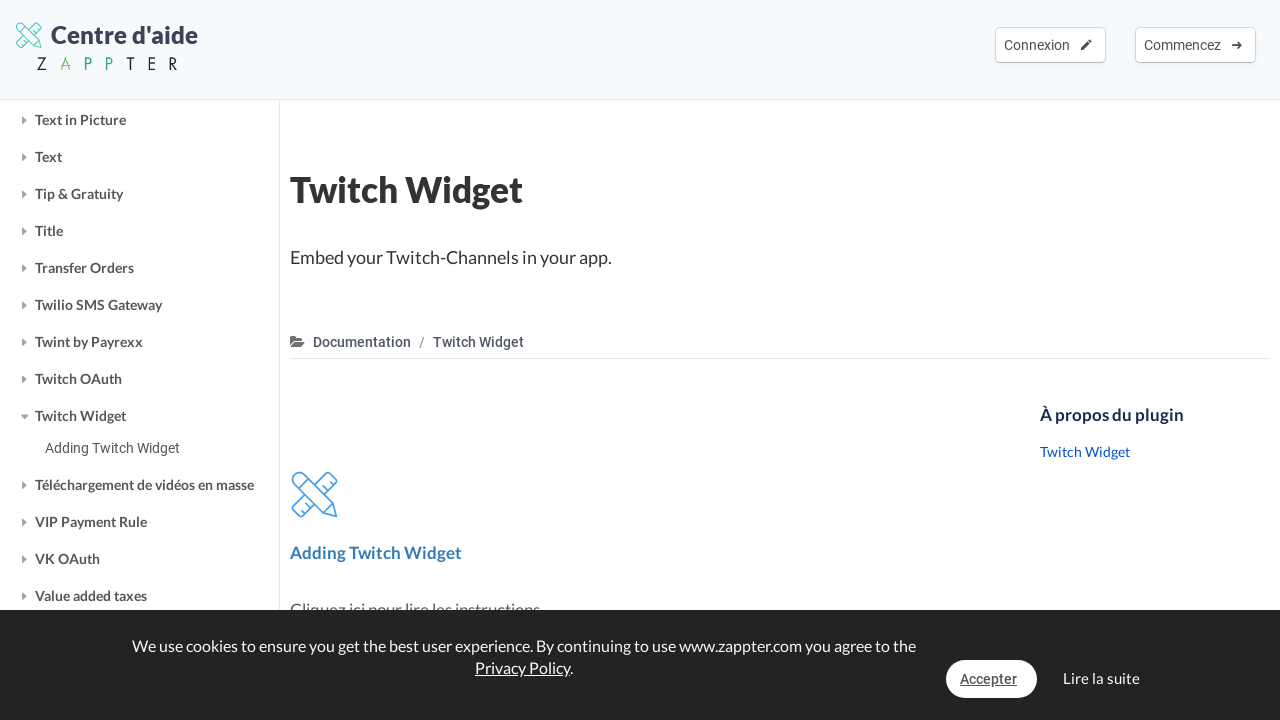

--- FILE ---
content_type: text/html; charset=UTF-8
request_url: https://www.zappter.com/docs/fr-ch/twitch-widget.html
body_size: 44338
content:
    <!DOCTYPE html>
        <html lang="fr">
    <head>

                <meta name="author" content="Zappter AG">
        <meta name="facebook-domain-verification" content="hnir8pq5d11dihfjrjbau1uaomtunt"/>

        <meta name="referrer" content="strict-origin-when-cross-origin">

                <meta name="copyright"
              content="Zappter AG 2026">
                <meta name="generator"
              content="Zappter AG 2026">
                <title>Zappter Documentation - Twitch Widget</title>
        <meta property="og:title" content="Zappter Documentation - Twitch Widget"/>
                <meta name="description" content="Embed your Twitch-Channels in your app.">
        <meta property="og:description" content="Embed your Twitch-Channels in your app."/>
                <meta name="keywords" content="app plugins, app builder, app, zappter, apps, zappter community, zappter docs, zappter help center, twitch, game, gaming, online gaming, gaming community, esport, twitch widget">
                    <link rel="alternate" hreflang="en" href="https://www.zappter.com/docs/en-us/twitch-widget.html">

                        <link rel="alternate" hreflang="de" href="https://www.zappter.com/docs/de-ch/twitch-widget.html">

                        <link rel="alternate" hreflang="fr" href="https://www.zappter.com/docs/fr-ch/twitch-widget.html">

                        <link rel="alternate" hreflang="it" href="https://www.zappter.com/docs/it-it/twitch-widget.html">

                        <link rel="alternate" hreflang="es" href="https://www.zappter.com/docs/es-es/twitch-widget.html">

                    <meta property="og:site_name" content="Zappter Documentation - Twitch Widget">
                <meta property="og:url" content="https://www.zappter.com/docs/fr-ch/twitch-widget.html">
                        <meta property="og:image" content="https://firebasestorage.googleapis.com/v0/b/mycz-eu/o/false%2Fuploads%2FvmQx3p4KUUTXaxEQ4syEJhoJHUH8skxNuf3sPsVO-Z-promo_twitch-widget_jpg.jpg?alt=media&token=4356555d-4e73-40c1-9c2f-d235fef5fb96">
                <meta property="og:locale" content="fr_CH">

                    <meta name="p:domain_verify" content="f06835dffc302731a56b064b05f9fb59"/>
            
                        <meta name="viewport" content="width=device-width, initial-scale=1">
                        <meta charset="utf-8">
        <link rel="apple-touch-icon" sizes="180x180" href="/assets/favicon/apple-touch-icon.png">
        <link rel="icon" type="image/png" sizes="32x32" href="/assets/favicon/favicon-32x32.png">
        <link rel="icon" type="image/png" sizes="16x16" href="/assets/favicon/favicon-16x16.png">
        <link rel="manifest" href="/assets/favicon/site.webmanifest">
        <link rel="mask-icon" href="/assets/favicon/safari-pinned-tab.svg" color="#5bbad5">
        <meta name="msapplication-TileColor" content="#da532c">
        <meta name="theme-color" content="#f7fafc">
        <meta name="msapplication-config" content="/assets/favicon/browserconfig.xml">

                    <link rel="stylesheet" data-zapped=1 type="text/css"
                  href="https://cdn1.zappter.com/assets/prod/f58ab1e7010d312ea79a9ec08c5b6684.css?9.1.139"/>             <link rel="stylesheet" data-zapped=1 type="text/css"
                  href="https://cdn2.zappter.com/assets/prod/88321dcb63a46343012be99f344ea4c2.css?9.1.139"/>             <link rel="stylesheet" data-zapped=1 type="text/css"
                  href="https://cdn3.zappter.com/assets/prod/56458206cbc01ae7a1b903f407403445.css?9.1.139"/>             <link rel="stylesheet" data-zapped=1 type="text/css"
                  href="https://cdn4.zappter.com/assets/prod/a5a5d795e69bccae74a620f8a8ea01b6.css?9.1.139"/>             <link rel="stylesheet" data-zapped=1 type="text/css"
                  href="https://cdn5.zappter.com/assets/prod/f57d3fa561be5ed2891cfd1374591fde.css?9.1.139"/>             <link rel="stylesheet" data-zapped=1 type="text/css"
                  href="https://cdn6.zappter.com/assets/prod/680e179229f9993119c148297ea05d72.css?9.1.139"/>             <link rel="stylesheet" data-zapped=1 type="text/css"
                  href="https://cdn1.zappter.com/assets/prod/7f88bf7e80b9a2cd937b4ea69a4faa9b.css?9.1.139"/>             <link rel="stylesheet" data-zapped=1 type="text/css"
                  href="https://cdn2.zappter.com/assets/prod/1d94aa80ac4593c812663355e3e73a65.css?9.1.139"/>             <link rel="stylesheet" data-zapped=1 type="text/css"
                  href="https://cdn3.zappter.com/assets/prod/784a129930d537924367f9f9168bc7f4.css?9.1.139"/> 
        
        <!--[if lt IE 9]>
        <script src="https://oss.maxcdn.com/libs/html5shiv/3.7.0/html5shiv.js"></script>
        <script src="https://oss.maxcdn.com/libs/respond.js/1.4.2/respond.min.js"></script>
        <![endif]-->
        <style type="text/css" media="screen">
            html {
                margin-top: 0px !important;
            }

            * html body {
                margin-top: 0px !important;
            }
        </style>

        
        
    </head>

    <body>

                <div class="zapp-w-header dark docs-header displayNone">

                <div class="logo">
                    <a href="/docs/fr-ch/">
                        <div class="slogan" >
                            <i class="zapp-icon zapp-icon-docs"></i> Centre d'aide                        </div>
                    </a>
                    <a href="/fr-ch/">
                        <img class="logo" src="/assets/img/logo_txt.png"  />
                    </a>

                </div>

                
                        <div class="zapp-w-header-entry col-xs-none fright">
                            <a class="zapp-btn zapp-btn-s" href="/register/fr-ch/">
                                Commencez</u>                                &nbsp;<i class="ion-arrow-right-c"></i>
                            </a>
                        </div>
                        <div class="zapp-w-header-entry col-xs-none fright">
                            <a class="zapp-btn zapp-btn-s" href="/login/fr-ch/">
                                Connexion</u>                                &nbsp;<i class="ion-android-create"></i>
                            </a>
                        </div>



                        

                <div class="zapp-w-header-entry col-md-none col-xs-3">
                    <a class="zapp-btn" onclick="zappter_home_mobile_menu(); return false;">
                        <i class="zapp-icon zapp-icon-menu-9 zapp-icon-big button-zappter"></i>
                    </a>
                </div>

            
            </div>
            
            <div class="zapp-blog-container">

                <div class="zapp-doc-sidebar">
                    
        <div class="zapp-doc-sidebar-mobile-close" onclick="zapp_doc_mobile_close();"><i class="ion-close-round"></i></div>

        <h2 class="pointer" onclick="window.location.href = '/docs/';">Centre d'aide</h2>

        <a href="/marketplace/fr-ch/community/" target="_blank">
            Communauté / Forum        </a>

        <a href="#" onclick="zapp_docs_help();return false;">
            Demandez au support Zappter        </a>

        <a href="/we-build-your-app/fr-ch/" target="_blank">
            Nous construisons votre application        </a>

        <a href="/marketplace/fr-ch/" target="_blank">
            Marketplace        </a>

        <h2 class="pointer" onclick="window.location.href = '/docs/';">Documentation</h2>

        <a href="#" onclick="zapp_docs_lang();return false;" class="">
            Français <i class="ion-arrow-down-b"></i><br><br>
        </a>

        <div class="zapp-doc-searchbar-container">
            <input type="text" placeholder="Recherche de documentation..." value="" style=";">
        </div>

        <h2 class="title" >Général</h2>

                        <div class="zapp-doc-sidebar-group " data-id="general" data-is-disabled="0" data-is-restricted="0" data-tags="core,zappter core function,built-in function,builtin function,main function,built-in feature, builtin feature, features, feature,,,Getting started,Erste Schritte,Cómo empezar,Per iniziare">

                    <a href="#" class="zapp-doc-sidebar-title" onclick="$(this).parent().toggleClass('active');return false;">Getting started</a>

                                        <a href="/docs/fr-ch/general-creating-content.html" data-type="doc" data-sidebar-symbol="0" data-tags=",,,Creating content,Inhalte erstellen,Creación de contenidos,Creazione di contenuti" data-id="general-creating-content" class="zapp-doc-sidebar-entry ">Creating content</a>

                                    <a href="/docs/fr-ch/general-installing-plugins.html" data-type="doc" data-sidebar-symbol="0" data-tags=",,,Installing plugins,Installieren von Plugins,Instalación de plugins,Installare i plugin" data-id="general-installing-plugins" class="zapp-doc-sidebar-entry ">Installing plugins</a>

                                    <a href="/docs/fr-ch/general-customizing-upper-bar.html" data-type="doc" data-sidebar-symbol="0" data-tags=",,,Customizing upper bar,Obere Leiste anpassen,Personalización de la barra superior,Personalizzazione della barra superiore" data-id="general-customizing-upper-bar" class="zapp-doc-sidebar-entry ">Customizing upper bar</a>

                                    <a href="/docs/fr-ch/general-customizing-bottom-bar.html" data-type="doc" data-sidebar-symbol="0" data-tags=",,,Customizing bottom bar,Untere Leiste anpassen,Personalización de la barra inferior,Personalizzazione della barra inferiore" data-id="general-customizing-bottom-bar" class="zapp-doc-sidebar-entry ">Customizing bottom bar</a>

                                    <a href="/docs/fr-ch/general-changing-templates.html" data-type="doc" data-sidebar-symbol="0" data-tags=",,,Changing template,Vorlage ändern,Cambio de plantilla,Modifica del modello" data-id="general-changing-templates" class="zapp-doc-sidebar-entry ">Changing template</a>

                                    <a href="/docs/fr-ch/general-try-the-app.html" data-type="doc" data-sidebar-symbol="0" data-tags=",,,Try the app,App testen,Pruebe su aplicación,Prova la tua app" data-id="general-try-the-app" class="zapp-doc-sidebar-entry ">Try the app</a>

                                    <a href="/docs/fr-ch/general-changing-rules.html" data-type="doc" data-sidebar-symbol="0" data-tags=",,,Changing Rules,Regeln ändern,Cambio de reglas,Cambiare le regole" data-id="general-changing-rules" class="zapp-doc-sidebar-entry ">Changing Rules</a>

                                    <a href="/docs/fr-ch/general-changing-logo.html" data-type="doc" data-sidebar-symbol="0" data-tags=",,,Changing Logo,Logo ändern,Cambio de logotipo,Cambiare il logo" data-id="general-changing-logo" class="zapp-doc-sidebar-entry ">Changing Logo</a>

                                    <a href="/docs/fr-ch/general-accessing-web-app.html" data-type="doc" data-sidebar-symbol="0" data-tags=",,,Accessing Web App,Zugriff auf die Web App,Acceso a la aplicación web,Accesso all'applicazione web" data-id="general-accessing-web-app" class="zapp-doc-sidebar-entry ">Accessing Web App</a>

                                </div>
                                <div class="zapp-doc-sidebar-group " data-id="designing-your-app" data-is-disabled="0" data-is-restricted="0" data-tags="design, change design, redesign, designer, app designs, app design,,,Changing the design,Ändern des Designs,Cambiar el diseño,Modifica del design">

                    <a href="#" class="zapp-doc-sidebar-title" onclick="$(this).parent().toggleClass('active');return false;">Changing the design</a>

                                        <a href="/docs/fr-ch/general-customizing-design.html" data-type="doc" data-sidebar-symbol="0" data-tags=",,,Customizing Design,Design anpassen,Personalización del diseño,Personalizzazione del design" data-id="general-customizing-design" class="zapp-doc-sidebar-entry ">Customizing Design</a>

                                    <a href="/docs/fr-ch/general-typography.html" data-type="doc" data-sidebar-symbol="0" data-tags=",,,Typography,Typografie,Cambiar las fuentes de la aplicación" data-id="general-typography" class="zapp-doc-sidebar-entry ">Typography</a>

                                    <a href="/docs/fr-ch/general-button-colors.html" data-type="doc" data-sidebar-symbol="0" data-tags=",,,Button Colors,Schaltflächen-Farben,Colores de los botones,Colori dei pulsanti" data-id="general-button-colors" class="zapp-doc-sidebar-entry ">Button Colors</a>

                                    <a href="/docs/fr-ch/general-hiding-an-element.html" data-type="doc" data-sidebar-symbol="0" data-tags=",,,Hiding an element,Ein Element verstecken,Ocultar un elemento,Nascondere un elemento" data-id="general-hiding-an-element" class="zapp-doc-sidebar-entry ">Hiding an element</a>

                                    <a href="/docs/fr-ch/general-resizing-rotating-cropping-images.html" data-type="doc" data-sidebar-symbol="0" data-tags=",,,Resizing, Rotating & Cropping Images,Ändern der Grösse, Drehen und Zuschneiden von Bildern,Cambio de tamaño, rotación y recorte de imágenes,Ridimensionamento, rotazione e ritaglio delle immagini" data-id="general-resizing-rotating-cropping-images" class="zapp-doc-sidebar-entry ">Resizing, Rotating & Cropping Images</a>

                                    <a href="/docs/fr-ch/general-marketplace-app-designs.html" data-type="doc" data-sidebar-symbol="0" data-tags=",,,Marketplace App Designs,Marketplace App Designs,Diseños de aplicaciones de mercado,Disegni di app per il mercato" data-id="general-marketplace-app-designs" class="zapp-doc-sidebar-entry ">Marketplace App Designs</a>

                                </div>
                                <div class="zapp-doc-sidebar-group " data-id="customizable-sidebar" data-is-disabled="0" data-is-restricted="0" data-tags="UI, sidebar, side bar, menu bar, side menu, humburger, side-bar, customize, bar<br>,,,Add a sidebar menu,Ein Sidebar Menü hinzufügen,Añadir un menú en la barra lateral,Aggiungere un menu alla barra laterale">

                    <a href="#" class="zapp-doc-sidebar-title" onclick="$(this).parent().toggleClass('active');return false;">Add a sidebar menu</a>

                                        <a href="/docs/fr-ch/customizable-sidebar-creating-sidebar.html" data-type="doc" data-sidebar-symbol="0" data-tags=",,,Creating a sidebar,Seitenleiste erstellen,Creación de la barra lateral,Creare la barra laterale" data-id="customizable-sidebar-creating-sidebar" class="zapp-doc-sidebar-entry ">Creating a sidebar</a>

                                    <a href="/docs/fr-ch/customizable-sidebar-customizing-sidebar.html" data-type="doc" data-sidebar-symbol="0" data-tags=",,,Customizing the sidebar,Anpassen der Seitenleiste,Personalización de la barra lateral,Personalizzazione della barra laterale" data-id="customizable-sidebar-customizing-sidebar" class="zapp-doc-sidebar-entry ">Customizing the sidebar</a>

                                    <a href="/docs/fr-ch/customizable-sidebar-restoring-default-sidebar.html" data-type="doc" data-sidebar-symbol="0" data-tags=",,,Restoring default sidebar,Standard-Sidebar wiederherstellen,Restaurar la barra lateral por defecto" data-id="customizable-sidebar-restoring-default-sidebar" class="zapp-doc-sidebar-entry ">Restoring default sidebar</a>

                                </div>
                                <div class="zapp-doc-sidebar-group " data-id="splash-screens-slides" data-is-disabled="0" data-is-restricted="0" data-tags="UI, splash screen, splash, intro, start screen, slide, begin,,,Create intro slides,Intro Slides erstellen,Crear diapositivas de introducción,Creazione di diapositive introduttive">

                    <a href="#" class="zapp-doc-sidebar-title" onclick="$(this).parent().toggleClass('active');return false;">Create intro slides</a>

                                        <a href="/docs/fr-ch/splash-screens-slides-setting-up-intro-slides.html" data-type="doc" data-sidebar-symbol="0" data-tags=",,,Setting up intro slides,Intro Slides einrichten,Configuración de las diapositivas de introducción,Impostazione delle diapositive introduttive" data-id="splash-screens-slides-setting-up-intro-slides" class="zapp-doc-sidebar-entry ">Setting up intro slides</a>

                                    <a href="/docs/fr-ch/splash-screens-slides-duplicating-slide.html" data-type="doc" data-sidebar-symbol="0" data-tags=",,,Duplicating a slide,Duplizieren eines Slides,Duplicar una diapositiva,Duplicazione di una diapositiva" data-id="splash-screens-slides-duplicating-slide" class="zapp-doc-sidebar-entry ">Duplicating a slide</a>

                                </div>
                                <div class="zapp-doc-sidebar-group " data-id="workstation" data-is-disabled="0" data-is-restricted="0" data-tags="workstation, orders, bestellungen, ipad, tablet,,,Workstations,Workstations,Puestos de trabajo,Postazioni di lavoro">

                    <a href="#" class="zapp-doc-sidebar-title" onclick="$(this).parent().toggleClass('active');return false;">Workstations</a>

                                        <a href="/docs/fr-ch/general-understanding-workstations.html" data-type="doc" data-sidebar-symbol="0" data-tags=",,,Understanding Workstations,Workstations verstehen,Entender los puestos de trabajo,Capire le stazioni di lavoro" data-id="general-understanding-workstations" class="zapp-doc-sidebar-entry ">Understanding Workstations</a>

                                    <a href="/docs/fr-ch/general-mail-groups-accounts.html" data-type="doc" data-sidebar-symbol="0" data-tags=",,,Mail Groups & Accounts,Mail Gruppen &amp; Konten,Mail Gruppen &amp; Konten,Gruppi di posta e account" data-id="general-mail-groups-accounts" class="zapp-doc-sidebar-entry ">Mail Groups & Accounts</a>

                                </div>
                                <div class="zapp-doc-sidebar-group " data-id="app-store-presence" data-is-disabled="0" data-is-restricted="0" data-tags="app store, ios, android, app store, appstore, google, play, apple, store, store, publish,,,,Publishing your app,Veröffentlichen deiner App,Publicar su aplicación,Pubblicare l'applicazione">

                    <a href="#" class="zapp-doc-sidebar-title" onclick="$(this).parent().toggleClass('active');return false;">Publishing your app</a>

                                        <a href="/docs/fr-ch/app-store-presence-preparing-app-store-submission.html" data-type="doc" data-sidebar-symbol="0" data-tags=",,,App Store Submission,App Store Einreichung,Presentación en la App Store,Presentazione dell'App Store" data-id="app-store-presence-preparing-app-store-submission" class="zapp-doc-sidebar-entry ">App Store Submission</a>

                                    <a href="/docs/fr-ch/app-store-presence-app-icon.html" data-type="doc" data-sidebar-symbol="0" data-tags=",,,App Icon,App-Icon,Icono de la aplicación" data-id="app-store-presence-app-icon" class="zapp-doc-sidebar-entry ">App Icon</a>

                                    <a href="/docs/fr-ch/app-store-presence-app-store-description.html" data-type="doc" data-sidebar-symbol="0" data-tags=",,,App Store Description,App Store Beschreibung,Descripción de la App Store" data-id="app-store-presence-app-store-description" class="zapp-doc-sidebar-entry ">App Store Description</a>

                                    <a href="/docs/fr-ch/app-store-presence-keywords.html" data-type="doc" data-sidebar-symbol="0" data-tags=",,,Keywords,Schlüsselwörter,Palabras clave" data-id="app-store-presence-keywords" class="zapp-doc-sidebar-entry ">Keywords</a>

                                    <a href="/docs/fr-ch/app-store-presence-screenshots.html" data-type="doc" data-sidebar-symbol="0" data-tags=",,,Screenshots,Bildschirmfotos,Capturas de pantalla" data-id="app-store-presence-screenshots" class="zapp-doc-sidebar-entry ">Screenshots</a>

                                    <a href="/docs/fr-ch/app-store-presence-startscreen.html" data-type="doc" data-sidebar-symbol="0" data-tags=",,,Startscreen,Startbildschirm,Pantalla de inicio" data-id="app-store-presence-startscreen" class="zapp-doc-sidebar-entry ">Startscreen</a>

                                    <a href="/docs/fr-ch/app-store-presence-google-feature-graphic.html" data-type="doc" data-sidebar-symbol="0" data-tags=",,,Google Feature Graphic ,Google Feature Graphic,Gráfico de características de Google " data-id="app-store-presence-google-feature-graphic" class="zapp-doc-sidebar-entry ">Google Feature Graphic </a>

                                    <a href="/docs/fr-ch/app-store-presence-before-submitting-apple-guidelines.html" data-type="doc" data-sidebar-symbol="0" data-tags=",,,Apple Guidelines,Apple Richtlinien,Directrices de Apple,Linee guida Apple" data-id="app-store-presence-before-submitting-apple-guidelines" class="zapp-doc-sidebar-entry ">Apple Guidelines</a>

                                    <a href="/docs/fr-ch/app-store-presence-all-set-submit.html" data-type="doc" data-sidebar-symbol="0" data-tags=",,,All Set, Submit,Alles einstellen, einreichen,Todo listo, enviar" data-id="app-store-presence-all-set-submit" class="zapp-doc-sidebar-entry ">All Set, Submit</a>

                                </div>
                                <div class="zapp-doc-sidebar-group " data-id="custom-domain" data-is-disabled="0" data-is-restricted="0" data-tags="marketing, web, domain, desktop, hybrid, app, web-app, pwa,,,Custom web-app domain,Eigene Web-App-Domäne,Dominio personalizado de la aplicación web,Dominio web-app personalizzato">

                    <a href="#" class="zapp-doc-sidebar-title" onclick="$(this).parent().toggleClass('active');return false;">Custom web-app domain</a>

                                        <a href="/docs/fr-ch/custom-domain-setting-up-custom-domain.html" data-type="doc" data-sidebar-symbol="0" data-tags=",,,Setting Up Custom Domain,Benutzerdefinierte Domäne einrichten,Configuración del Dominio Personalizado,Impostazione del dominio personalizzato" data-id="custom-domain-setting-up-custom-domain" class="zapp-doc-sidebar-entry ">Setting Up Custom Domain</a>

                                    <a href="/docs/fr-ch/custom-domain-domain-redirects.html" data-type="doc" data-sidebar-symbol="0" data-tags=",,,Domain Redirects,Domain-Umleitungen,Redireccionamiento de dominios,Reindirizzamenti di dominio" data-id="custom-domain-domain-redirects" class="zapp-doc-sidebar-entry ">Domain Redirects</a>

                                </div>
                                <div class="zapp-doc-sidebar-group " data-id="account--help" data-is-disabled="0" data-is-restricted="0" data-tags="help, account, delete account, löschen, account löschen, konto löschen,,,Account & Help,Konto & Hilfe,Cuenta y ayuda,Account e assistenza">

                    <a href="#" class="zapp-doc-sidebar-title" onclick="$(this).parent().toggleClass('active');return false;">Account & Help</a>

                                        <a href="/docs/fr-ch/general-troubleshooting.html" data-type="doc" data-sidebar-symbol="0" data-tags=",,,Troubleshooting,Troubleshooting,Solución de problemas" data-id="general-troubleshooting" class="zapp-doc-sidebar-entry ">Troubleshooting</a>

                                    <a href="/docs/fr-ch/general-granting-support-access.html" data-type="doc" data-sidebar-symbol="0" data-tags=",,,Granting Support Access,Zugang zur Unterstützung gewähren,Conceder acceso a la ayuda,Garantire l'accesso al supporto" data-id="general-granting-support-access" class="zapp-doc-sidebar-entry ">Granting Support Access</a>

                                    <a href="/docs/fr-ch/general-manage-subscriptions.html" data-type="doc" data-sidebar-symbol="0" data-tags=",,,Manage Subscriptions,Abonnements verwalten,Gestionar las suscripciones,Gestire gli abbonamenti" data-id="general-manage-subscriptions" class="zapp-doc-sidebar-entry ">Manage Subscriptions</a>

                                    <a href="/docs/fr-ch/general-changing-account-info.html" data-type="doc" data-sidebar-symbol="0" data-tags=",,,Changing Account Info,Kontoinformationen ändern,Cambiar la información de la cuenta,Cambiare le informazioni del conto" data-id="general-changing-account-info" class="zapp-doc-sidebar-entry ">Changing Account Info</a>

                                    <a href="/docs/fr-ch/restart-from-scratch.html" data-type="doc" data-sidebar-symbol="0" data-tags=",,,Restart from scratch,Von Grund auf neu starten,Reiniciar desde cero,Riavviare da zero" data-id="restart-from-scratch" class="zapp-doc-sidebar-entry ">Restart from scratch</a>

                                </div>
                                <div class="zapp-doc-sidebar-group " data-id="categories" data-is-disabled="0" data-is-restricted="0" data-tags="subpage, categories, category, subpages, sub pages, sub page, sub category, subcategory, subcategories,,,Pages & Categories,Seiten & Kategorien,Pages et catégories,Pagine e categorie,Páginas y categorías">

                    <a href="#" class="zapp-doc-sidebar-title" onclick="$(this).parent().toggleClass('active');return false;">Pages et catégories</a>

                                        <a href="/docs/fr-ch/categories-creating-pages.html" data-type="doc" data-sidebar-symbol="0" data-tags=",,,Creating pages,Seiten erstellen,Création de pages,Creazione di pagine,Creación de páginas" data-id="categories-creating-pages" class="zapp-doc-sidebar-entry ">Création de pages</a>

                                    <a href="/docs/fr-ch/categories-creating-categories.html" data-type="doc" data-sidebar-symbol="0" data-tags=",,,Creating categories,Kategorien erstellen,Création de catégories,Creazione di categorie,Creación de categorías" data-id="categories-creating-categories" class="zapp-doc-sidebar-entry ">Création de catégories</a>

                                    <a href="/docs/fr-ch/categories-creating-subcategories.html" data-type="doc" data-sidebar-symbol="0" data-tags=",,,Creating sub-categories,Unterkategorien erstellen,Création de sous-catégories,Creazione di sottocategorie,Creación de subcategorías" data-id="categories-creating-subcategories" class="zapp-doc-sidebar-entry ">Création de sous-catégories</a>

                                    <a href="/docs/fr-ch/categories-linking-categories.html" data-type="doc" data-sidebar-symbol="0" data-tags=",,,Linking categories,Kategorien verlinken,Lier les catégories,Collegamento di categorie,Vinculación de categorías" data-id="categories-linking-categories" class="zapp-doc-sidebar-entry ">Lier les catégories</a>

                                    <a href="/docs/fr-ch/categories-creating-user-targeted-content.html" data-type="doc" data-sidebar-symbol="0" data-tags=",,,Creating user-targeted content,Nutzerorientierte Inhalte erstellen,Création de contenu ciblé sur l'utilisateur,Creare contenuti mirati per l'utente,Creación de contenidos orientados al usuario" data-id="categories-creating-user-targeted-content" class="zapp-doc-sidebar-entry ">Création de contenu ciblé sur l'utilisateur</a>

                                    <a href="/docs/fr-ch/categories-limiting-to-registered-users-only.html" data-type="doc" data-sidebar-symbol="0" data-tags=",,,Limiting to Registered Users Only,Nur auf registrierte Benutzer beschränken,Limitación a los usuarios registrados" data-id="categories-limiting-to-registered-users-only" class="zapp-doc-sidebar-entry ">Limiting to Registered Users Only</a>

                                    <a href="/docs/fr-ch/categories-upperbar-bottombar-categories.html" data-type="doc" data-sidebar-symbol="0" data-tags=",,,Upperbar & Bottombar Categories,Upperbar &amp; Bottombar Kategorien,Categorías de la barra superior y la barra inferior" data-id="categories-upperbar-bottombar-categories" class="zapp-doc-sidebar-entry ">Upperbar & Bottombar Categories</a>

                                    <a href="/docs/fr-ch/categories-horizontal-scrolling-pages.html" data-type="doc" data-sidebar-symbol="0" data-tags=",,,Horizontal Scrolling Pages,Horizontal scrollende Seiten,Páginas de desplazamiento horizontal,Pagine a scorrimento orizzontale" data-id="categories-horizontal-scrolling-pages" class="zapp-doc-sidebar-entry ">Horizontal Scrolling Pages</a>

                                    <a href="/docs/fr-ch/categories-google-maps-marker.html" data-type="doc" data-sidebar-symbol="0" data-tags=",,,Google Maps Marker,Google Maps Marker,Marcador de Google Maps,Marcatore di Google Maps" data-id="categories-google-maps-marker" class="zapp-doc-sidebar-entry ">Google Maps Marker</a>

                                </div>
                        <h2 class="title">Vidéos</h2>

                            <a href="/docs/fr-ch/mastering-the-content-editor.html" data-type="video" data-sidebar-symbol="0" data-tags="content, zappter content video, edit content, edit app, app creator zappter, app creator video,,,Mastering the content editor,Den Content Editor beherrschen,Padroneggiare l'editor di contenuti,Dominar el editor de contenidos" data-id="mastering-the-content-editor" class="zapp-doc-sidebar-entry ">Mastering the content editor</a>

                                    <a href="/docs/fr-ch/pixel-perfect-design.html" data-type="video" data-sidebar-symbol="0" data-tags="design, zappter design video, edit design, edit app, app creator zappter, app creator video,,,Pixel perfect design,Pixelgenaues Design,Padroneggiare l'editor di contenuti,Dominar el editor de contenidos" data-id="pixel-perfect-design" class="zapp-doc-sidebar-entry ">Pixel perfect design</a>

                                    <a href="/docs/fr-ch/setup-your-e-commerce-store.html" data-type="video" data-sidebar-symbol="0" data-tags=",,,Setup your E-Commerce Store,Deinen E-Commerce-Shop einrichten,Configurazione del negozio di e-commerce,Configure su tienda de comercio electrónico" data-id="setup-your-e-commerce-store" class="zapp-doc-sidebar-entry ">Setup your E-Commerce Store</a>

                                    <a href="/docs/fr-ch/configure-your-booking-engine.html" data-type="video" data-sidebar-symbol="0" data-tags=",,,Configure your booking engine,Konfiguriere dein Buchungssystem,Configurare il motore di prenotazione,Configure su motor de reservas" data-id="configure-your-booking-engine" class="zapp-doc-sidebar-entry ">Configure your booking engine</a>

                                    <a href="/docs/fr-ch/event-system-drop-in-video.html" data-type="video" data-sidebar-symbol="0" data-tags=",,,Event-System / Drop-In,Event-System / Drop-In,Sistema di eventi / Drop-In,Sistema de eventos / Drop-In" data-id="event-system-drop-in-video" class="zapp-doc-sidebar-entry ">Event-System / Drop-In</a>

                
        <h2 class="title">Populaire</h2>

                            <a href="/docs/fr-ch/app-store-presence-preparing-app-store-submission.html" data-type="doc" data-sidebar-symbol="0" data-tags=",,,App Store Submission,App Store Einreichung,Presentación en la App Store,Presentazione dell'App Store" data-id="app-store-presence-preparing-app-store-submission" class="zapp-doc-sidebar-entry ">App Store Submission</a>

                                    <a href="/docs/fr-ch/push-notifications-creating-push-notifications.html" data-type="doc" data-sidebar-symbol="0" data-tags=",,,Creating Push Notifications,Push-Benachrichtigungen erstellen,Creación de notificaciones push,Creare notifiche push" data-id="push-notifications-creating-push-notifications" class="zapp-doc-sidebar-entry ">Creating Push Notifications</a>

                                    <a href="/docs/fr-ch/general-typography.html" data-type="doc" data-sidebar-symbol="0" data-tags=",,,Typography,Typografie,Cambiar las fuentes de la aplicación" data-id="general-typography" class="zapp-doc-sidebar-entry ">Typography</a>

                                    <a href="/docs/fr-ch/general-changing-templates.html" data-type="doc" data-sidebar-symbol="0" data-tags=",,,Changing template,Vorlage ändern,Cambio de plantilla,Modifica del modello" data-id="general-changing-templates" class="zapp-doc-sidebar-entry ">Changing template</a>

                                    <a href="/docs/fr-ch/general-changing-rules.html" data-type="doc" data-sidebar-symbol="0" data-tags=",,,Changing Rules,Regeln ändern,Cambio de reglas,Cambiare le regole" data-id="general-changing-rules" class="zapp-doc-sidebar-entry ">Changing Rules</a>

                
        <h2 class="title">Modules d'affaires</h2>

                        <div class="zapp-doc-sidebar-group " data-id="e-commerce" data-is-disabled="0" data-is-restricted="0" data-tags="ecommerce, e-commerce, electronic commerce, mcommerce, m-commerce, online shopping, shopping, online ordering, selling, shop, sales, articles, article,,,E-Commerce / Shop,E-Commerce / Shop">

                    <a href="#" class="zapp-doc-sidebar-title" onclick="$(this).parent().toggleClass('active');return false;">E-Commerce / Shop</a>

                                        <a href="/docs/fr-ch/e-commerce-setting-defaults.html" data-type="doc" data-sidebar-symbol="0" data-tags=",,,Setting Defaults,Standardwerte einstellen,Configuración de los valores predeterminados" data-id="e-commerce-setting-defaults" class="zapp-doc-sidebar-entry ">Setting Defaults</a>

                                    <a href="/docs/fr-ch/e-commerce-creating-articles.html" data-type="doc" data-sidebar-symbol="0" data-tags=",,,Creating Articles,Artikel erstellen,Creación de artículos" data-id="e-commerce-creating-articles" class="zapp-doc-sidebar-entry ">Creating Articles</a>

                                    <a href="/docs/fr-ch/e-commerce-how-to-design-product-pages.html" data-type="doc" data-sidebar-symbol="0" data-tags=",,,How to Design Product Pages?,Wie gestaltet man Produktseiten?,¿Cómo diseñar páginas de productos?,Come progettare le pagine dei prodotti?" data-id="e-commerce-how-to-design-product-pages" class="zapp-doc-sidebar-entry ">How to Design Product Pages?</a>

                                    <a href="/docs/fr-ch/e-commerce-making-orders.html" data-type="doc" data-sidebar-symbol="0" data-tags=",,,Making Orders,Bestellungen machen,Hacer pedidos" data-id="e-commerce-making-orders" class="zapp-doc-sidebar-entry ">Making Orders</a>

                                    <a href="/docs/fr-ch/e-commerce-receiving-orders---workstations.html" data-type="doc" data-sidebar-symbol="0" data-tags=",,,Receiving Orders - Workstations,Aufträge entgegennehmen - Arbeitsstationen,Recepción de pedidos - Puestos de trabajo" data-id="e-commerce-receiving-orders---workstations" class="zapp-doc-sidebar-entry ">Receiving Orders - Workstations</a>

                                    <a href="/docs/fr-ch/e-commerce-receiving-orders---admin.html" data-type="doc" data-sidebar-symbol="0" data-tags=",,,Receiving Orders - Admin,Aufträge erhalten - Admin,Recepción de Pedidos - Administración" data-id="e-commerce-receiving-orders---admin" class="zapp-doc-sidebar-entry ">Receiving Orders - Admin</a>

                                    <a href="/docs/fr-ch/e-commerce-viewing-results-stats.html" data-type="doc" data-sidebar-symbol="0" data-tags=",,,Viewing Results & Stats,Anzeigen von Ergebnissen und Statistiken,Ver resultados y estadísticas" data-id="e-commerce-viewing-results-stats" class="zapp-doc-sidebar-entry ">Viewing Results & Stats</a>

                                    <a href="/docs/fr-ch/e-commerce-restrict-countries.html" data-type="doc" data-sidebar-symbol="0" data-tags=",,,Restrict Countries,Länder einschränken,Restringir países,Limitare i paesi" data-id="e-commerce-restrict-countries" class="zapp-doc-sidebar-entry ">Restrict Countries</a>

                                    <a href="/docs/fr-ch/e-commerce-enabling-loyalty-points.html" data-type="doc" data-sidebar-symbol="0" data-tags=",,,Enabling Loyalty Points,Treuepunkte einrichten,Establecer los puntos de fidelidad" data-id="e-commerce-enabling-loyalty-points" class="zapp-doc-sidebar-entry ">Enabling Loyalty Points</a>

                                    <a href="/docs/fr-ch/e-commerce-adding-variations-and-modifiers.html" data-type="doc" data-sidebar-symbol="0" data-tags=",,,Adding Variations and Modifiers,Hinzufügen von Variationen und Modifikatoren,Añadir variaciones y modificadores" data-id="e-commerce-adding-variations-and-modifiers" class="zapp-doc-sidebar-entry ">Adding Variations and Modifiers</a>

                                    <a href="/docs/fr-ch/e-commerce-using-ingredients.html" data-type="doc" data-sidebar-symbol="0" data-tags=",,,Using Ingredients,Verwenden von Zutaten,Ingredientes que facilitan el trabajo" data-id="e-commerce-using-ingredients" class="zapp-doc-sidebar-entry ">Using Ingredients</a>

                                    <a href="/docs/fr-ch/e-commerce-enabling-tips.html" data-type="doc" data-sidebar-symbol="0" data-tags=",,,Enabling Tips,Trinkgeld aktivieren,Consejos de habilitación" data-id="e-commerce-enabling-tips" class="zapp-doc-sidebar-entry ">Enabling Tips</a>

                                    <a href="/docs/fr-ch/e-commerce-enabling-customer-ratings.html" data-type="doc" data-sidebar-symbol="0" data-tags=",,,Enabling Customer Ratings,Kundenbewertungen aktivieren,Habilitación de las valoraciones de los clientes" data-id="e-commerce-enabling-customer-ratings" class="zapp-doc-sidebar-entry ">Enabling Customer Ratings</a>

                                    <a href="/docs/fr-ch/e-commerce-setting-up-upsell-cross-sell.html" data-type="doc" data-sidebar-symbol="0" data-tags=",,,Setting up Upsell & Cross-sell,Upsell & Cross-Sell einrichten,Configuración de las ventas adicionales y cruzadas" data-id="e-commerce-setting-up-upsell-cross-sell" class="zapp-doc-sidebar-entry ">Setting up Upsell & Cross-sell</a>

                                    <a href="/docs/fr-ch/e-commerce-setting-up-packages.html" data-type="doc" data-sidebar-symbol="0" data-tags=",,,Setting up Packages,Pakete einrichten,Configuración de los paquetes" data-id="e-commerce-setting-up-packages" class="zapp-doc-sidebar-entry ">Setting up Packages</a>

                                    <a href="/docs/fr-ch/e-commerce-enabling-value-added-taxes.html" data-type="doc" data-sidebar-symbol="0" data-tags=",,,Enabling Value Added Taxes,Ermöglichung von Mehrwertsteuersätzen,Habilitación de los impuestos sobre el valor añadido" data-id="e-commerce-enabling-value-added-taxes" class="zapp-doc-sidebar-entry ">Enabling Value Added Taxes</a>

                                    <a href="/docs/fr-ch/e-commerce-enabling-shipment-costs.html" data-type="doc" data-sidebar-symbol="0" data-tags=",,,Enabling Shipment Costs,Ermöglichung der Versandkosten,Habilitación de los gastos de envío" data-id="e-commerce-enabling-shipment-costs" class="zapp-doc-sidebar-entry ">Enabling Shipment Costs</a>

                                    <a href="/docs/fr-ch/e-commerce-more-customer-data.html" data-type="doc" data-sidebar-symbol="0" data-tags=",,,More Customer Data,Mehr Kundendaten,Más datos de clientes" data-id="e-commerce-more-customer-data" class="zapp-doc-sidebar-entry ">More Customer Data</a>

                                </div>
                                <div class="zapp-doc-sidebar-group " data-id="event-system--drop-in" data-is-disabled="0" data-is-restricted="0" data-tags="selling, event, drop in, drop-in, dropin, ticket, drop, ticket sale, ticket sales, coupon, coupons,,,Event-System / Drop-In,Eventsystem / Drop-In">

                    <a href="#" class="zapp-doc-sidebar-title" onclick="$(this).parent().toggleClass('active');return false;">Event-System / Drop-In</a>

                                        <a href="/docs/fr-ch/event-system--drop-in-creating-event-categories.html" data-type="doc" data-sidebar-symbol="0" data-tags=",,,Creating Event Categories,Event Kategorien erstellen,Creación de categorías de eventos" data-id="event-system--drop-in-creating-event-categories" class="zapp-doc-sidebar-entry ">Creating Event Categories</a>

                                    <a href="/docs/fr-ch/event-system--drop-in-creating-events.html" data-type="doc" data-sidebar-symbol="0" data-tags=",,,Creating Events,Ereignisse erstellen,Creación de eventos" data-id="event-system--drop-in-creating-events" class="zapp-doc-sidebar-entry ">Creating Events</a>

                                    <a href="/docs/fr-ch/event-system--drop-in-adding-to-content.html" data-type="doc" data-sidebar-symbol="0" data-tags=",,,Adding to Content,Zum Inhalt hinzufügen,Añadir al contenido" data-id="event-system--drop-in-adding-to-content" class="zapp-doc-sidebar-entry ">Adding to Content</a>

                                    <a href="/docs/fr-ch/event-system--drop-in-making-event-bookings.html" data-type="doc" data-sidebar-symbol="0" data-tags=",,,Making Event Bookings,Event Buchungen vornehmen,Cómo reservar un evento" data-id="event-system--drop-in-making-event-bookings" class="zapp-doc-sidebar-entry ">Making Event Bookings</a>

                                    <a href="/docs/fr-ch/event-system--drop-in-receiving-event-bookings---workstations.html" data-type="doc" data-sidebar-symbol="0" data-tags=",,,Event Bookings on Workstations,Veranstaltungsbuchungen auf Workstations,Reservas de eventos en los puestos de trabajo,Prenotazioni di eventi su postazioni di lavoro" data-id="event-system--drop-in-receiving-event-bookings---workstations" class="zapp-doc-sidebar-entry ">Event Bookings on Workstations</a>

                                    <a href="/docs/fr-ch/event-system--drop-in-receiving-event-bookings---admin.html" data-type="doc" data-sidebar-symbol="0" data-tags=",,,Event Overview in Admin,Event Übersicht im Admin,Resumen de eventos en la administración,Panoramica dell'evento nell'amministrazione" data-id="event-system--drop-in-receiving-event-bookings---admin" class="zapp-doc-sidebar-entry ">Event Overview in Admin</a>

                                </div>
                                <div class="zapp-doc-sidebar-group " data-id="chat" data-is-disabled="0" data-is-restricted="0" data-tags="chat, chat, communicate, online chat, real, real time, real-time,,,Real-time Chat,Echtzeit Chat">

                    <a href="#" class="zapp-doc-sidebar-title" onclick="$(this).parent().toggleClass('active');return false;">Real-time Chat</a>

                                        <a href="/docs/fr-ch/chat-setting-up-live-chat.html" data-type="doc" data-sidebar-symbol="0" data-tags=",,,Setting Up Live Chat,Live-Chat einrichten,Configuración del chat en vivo,Impostazione della chat dal vivo" data-id="chat-setting-up-live-chat" class="zapp-doc-sidebar-entry ">Setting Up Live Chat</a>

                                </div>
                                <div class="zapp-doc-sidebar-group " data-id="online-bookings" data-is-disabled="0" data-is-restricted="0" data-tags="booking, reservation, booking, schedule, slot, book, reserve, spa, hotel, restaurant,,,Reservation & Booking System,Reservierung- & Buchungssystem">

                    <a href="#" class="zapp-doc-sidebar-title" onclick="$(this).parent().toggleClass('active');return false;">Reservation & Booking System</a>

                                        <a href="/docs/fr-ch/online-bookings-setting-defaults.html" data-type="doc" data-sidebar-symbol="0" data-tags=",,,Setting Defaults,Standardwerte einstellen,Configuración de los valores predeterminados" data-id="online-bookings-setting-defaults" class="zapp-doc-sidebar-entry ">Setting Defaults</a>

                                    <a href="/docs/fr-ch/online-bookings-creating-a-predefined-booking.html" data-type="doc" data-sidebar-symbol="0" data-tags=",,,Creating a Predefined Booking,Eine vordefinierte Buchung erstellen,Creación de una reserva predefinida" data-id="online-bookings-creating-a-predefined-booking" class="zapp-doc-sidebar-entry ">Creating a Predefined Booking</a>

                                    <a href="/docs/fr-ch/online-bookings-creating-a-flexible-booking.html" data-type="doc" data-sidebar-symbol="0" data-tags=",,,Creating a Flexible Booking,Eine flexible Buchung erstellen,Creación de una reserva flexible" data-id="online-bookings-creating-a-flexible-booking" class="zapp-doc-sidebar-entry ">Creating a Flexible Booking</a>

                                    <a href="/docs/fr-ch/online-bookings-notes:-restaurant-booking-apps.html" data-type="doc" data-sidebar-symbol="0" data-tags=",,,Restaurant Booking Apps,Restaurant Booking Apps,Aplicaciones para reservar restaurantes,Applicazioni per la prenotazione di ristoranti" data-id="online-bookings-notes:-restaurant-booking-apps" class="zapp-doc-sidebar-entry ">Restaurant Booking Apps</a>

                                    <a href="/docs/fr-ch/online-bookings-notes:-hourly-bookings.html" data-type="doc" data-sidebar-symbol="0" data-tags=",,,Hourly Bookings,Stündliche Buchungen,Reservas por horas,Prenotazioni orarie" data-id="online-bookings-notes:-hourly-bookings" class="zapp-doc-sidebar-entry ">Hourly Bookings</a>

                                    <a href="/docs/fr-ch/online-bookings-notes:-daily-bookings.html" data-type="doc" data-sidebar-symbol="0" data-tags=",,,Daily Bookings,Tägliche Buchungen,Reservas diarias,Prenotazioni giornaliere" data-id="online-bookings-notes:-daily-bookings" class="zapp-doc-sidebar-entry ">Daily Bookings</a>

                                    <a href="/docs/fr-ch/online-bookings-making-bookings.html" data-type="doc" data-sidebar-symbol="0" data-tags=",,,Making Bookings,Buchungen vornehmen,Hacer reservas" data-id="online-bookings-making-bookings" class="zapp-doc-sidebar-entry ">Making Bookings</a>

                                    <a href="/docs/fr-ch/online-bookings-receiving-bookings---workstations.html" data-type="doc" data-sidebar-symbol="0" data-tags=",,,Receiving Bookings - Workstations,Buchungen entgegennehmen - Arbeitsplätze,Recepción de reservas - Puestos de trabajo" data-id="online-bookings-receiving-bookings---workstations" class="zapp-doc-sidebar-entry ">Receiving Bookings - Workstations</a>

                                    <a href="/docs/fr-ch/online-bookings-receiving-bookings---admin.html" data-type="doc" data-sidebar-symbol="0" data-tags=",,,Receiving Bookings - Admin,Buchungen entgegennehmen - Admin,Recepción de las reservas - Administración" data-id="online-bookings-receiving-bookings---admin" class="zapp-doc-sidebar-entry ">Receiving Bookings - Admin</a>

                                    <a href="/docs/fr-ch/online-bookings-viewing-results-stats.html" data-type="doc" data-sidebar-symbol="0" data-tags=",,,Viewing Results & Stats,Ergebnisse & Statistiken anzeigen,Ver resultados y estadísticas" data-id="online-bookings-viewing-results-stats" class="zapp-doc-sidebar-entry ">Viewing Results & Stats</a>

                                </div>
                
        <h2 class="title">Nouveau</h2>

                        <div class="zapp-doc-sidebar-group " data-id="custom-developer-accounts" data-is-disabled="0" data-is-restricted="0" data-tags=",,,Custom Developer Accounts,Eigene Entwickler-Konten,Cuentas de desarrollador personalizadas,Account di sviluppatore personalizzato">

                    <a href="#" class="zapp-doc-sidebar-title" onclick="$(this).parent().toggleClass('active');return false;">Custom Developer Accounts</a>

                                        <a href="/docs/fr-ch/introduction--faq.html" data-type="doc" data-sidebar-symbol="0" data-tags=",,,Introduction / FAQ,Einführung / FAQ,Introducción / FAQ,Introduzione / FAQ" data-id="introduction--faq" class="zapp-doc-sidebar-entry ">Introduction / FAQ</a>

                                <div class="zapp-doc-sidebar-group " data-id="creating-an-apple-developer-account-guide" data-is-disabled="0" data-is-restricted="0" data-tags=",,,Creating an Apple Developer Account,Ein Apple Entwickler-Konto erstellen,Crear una cuenta de desarrollador de Apple,Creare un account Apple per sviluppatori">

                    <a href="#" class="zapp-doc-sidebar-title" onclick="$(this).parent().toggleClass('active');return false;">Creating an Apple Developer Account</a>

                                        <a href="/docs/fr-ch/create-an-apple-id.html" data-type="doc" data-sidebar-symbol="0" data-tags=",,,Create an Apple-ID,Eine Apple-ID erstellen,Crear un Apple-ID,Creare un ID Apple" data-id="create-an-apple-id" class="zapp-doc-sidebar-entry ">Create an Apple-ID</a>

                                    <a href="/docs/fr-ch/apple-developer-account-enrollment.html" data-type="doc" data-sidebar-symbol="0" data-tags=",,,Enrollment / Account creation,Anmeldung / Kontoerstellung,Inscripción / Creación de cuenta,Iscrizione / Creazione di un account" data-id="apple-developer-account-enrollment" class="zapp-doc-sidebar-entry ">Enrollment / Account creation</a>

                                    <a href="/docs/fr-ch/individual--sole-proprietor.html" data-type="doc" data-sidebar-symbol="1" data-tags=",,,Individual / Sole Proprietor,Einzelperson / Einzelunternehmer,Persona física / Propietario único,Persona fisica / Impresa individuale" data-id="individual--sole-proprietor" class="zapp-doc-sidebar-entry ">Individual / Sole Proprietor</a>

                                    <a href="/docs/fr-ch/company--organization.html" data-type="doc" data-sidebar-symbol="1" data-tags=",,,Company / Organization,Unternehmen / Organisation,Empresa / Organización,Azienda / Organizzazione" data-id="company--organization" class="zapp-doc-sidebar-entry ">Company / Organization</a>

                                    <a href="/docs/fr-ch/inviting-zappter-to-your-apple-developer-account.html" data-type="doc" data-sidebar-symbol="0" data-tags=",,,Inviting Zappter to your Apple Developer Account,Zappter zu deinem Apple Developer Account einladen,Invitar a Zappter a tu cuenta de desarrollador de Apple,Invitare Zappter all'account di sviluppatore Apple" data-id="inviting-zappter-to-your-apple-developer-account" class="zapp-doc-sidebar-entry ">Inviting Zappter to your Apple Developer Account</a>

                                    <a href="/docs/fr-ch/creating-the-app-identifier.html" data-type="doc" data-sidebar-symbol="0" data-tags=",,,Creating your first app and app identifier,Erstellen deiner ersten App und App-Identifier,Creación de su primera aplicación e identificador de aplicación,Creare la prima app e l'identificativo dell'app" data-id="creating-the-app-identifier" class="zapp-doc-sidebar-entry ">Creating your first app and app identifier</a>

                                    <a href="/docs/fr-ch/create-an-apple-distribution-certificate.html" data-type="doc" data-sidebar-symbol="0" data-tags=",,,Create an Apple Distribution Certificate,Ein Apple Distribution Zertifikat erstellen,Crear un certificado de distribución de Apple,Creare un certificato di distribuzione Apple" data-id="create-an-apple-distribution-certificate" class="zapp-doc-sidebar-entry ">Create an Apple Distribution Certificate</a>

                                    <a href="/docs/fr-ch/create-a-provisioning-profile.html" data-type="doc" data-sidebar-symbol="0" data-tags=",,,Creating your provisioning profile,Erstellen deines Provisioning Profils,Creación del perfil de aprovisionamiento,Creazione del profilo di provisioning" data-id="create-a-provisioning-profile" class="zapp-doc-sidebar-entry ">Creating your provisioning profile</a>

                                    <a href="/docs/fr-ch/creating-an-apple-push-certificate.html" data-type="doc" data-sidebar-symbol="0" data-tags=",,,Creating an Apple Push Certificate,Ein Apple Push-Zertifikat erstellen,Creación de un certificado Apple Push,Creare un certificato Apple Push" data-id="creating-an-apple-push-certificate" class="zapp-doc-sidebar-entry ">Creating an Apple Push Certificate</a>

                                    <a href="/docs/fr-ch/creating-appstore-connect-key.html" data-type="doc" data-sidebar-symbol="0" data-tags=",,,Creating App Store Connect Key,App Store Connect Schlüssel erstellen,Création de la clé App Store Connect,Creazione della chiave App Store Connect,Creación de la clave App Store Connect" data-id="creating-appstore-connect-key" class="zapp-doc-sidebar-entry ">Création de la clé App Store Connect</a>

                                </div>
                                <div class="zapp-doc-sidebar-group " data-id="creating-a-google-developer-account-guide" data-is-disabled="0" data-is-restricted="0" data-tags=",,,Creating a Google Developer Account,Ein Google Entwickler-Konto erstellen,Creación de una cuenta de desarrollador de Google,Creazione di un account Google per sviluppatori">

                    <a href="#" class="zapp-doc-sidebar-title" onclick="$(this).parent().toggleClass('active');return false;">Creating a Google Developer Account</a>

                                        <a href="/docs/fr-ch/creating-a-google-account.html" data-type="doc" data-sidebar-symbol="0" data-tags=",,,Create a Google Account,Ein Google-Konto erstellen,Crear una cuenta de Google,Creare un account Google" data-id="creating-a-google-account" class="zapp-doc-sidebar-entry ">Create a Google Account</a>

                                    <a href="/docs/fr-ch/creating-a-google-developer-account.html" data-type="doc" data-sidebar-symbol="0" data-tags=",,,Creating a Google Developer Account,Ein Google Entwickler-Konto erstellen,Creación de una cuenta de desarrollador de Google,Creazione di un account Google per sviluppatori" data-id="creating-a-google-developer-account" class="zapp-doc-sidebar-entry ">Creating a Google Developer Account</a>

                                    <a href="/docs/fr-ch/google-id-verification.html" data-type="doc" data-sidebar-symbol="0" data-tags=",,,Google ID Verification,Google ID-Überprüfung,Verificación del ID de Google,Verifica dell'ID Google" data-id="google-id-verification" class="zapp-doc-sidebar-entry ">Google ID Verification</a>

                                    <a href="/docs/fr-ch/inviting-zappter-to-your-google-developer-account.html" data-type="doc" data-sidebar-symbol="0" data-tags=",,,Inviting Zappter to your Google Developer Account,Zappter zu deinem Google-Entwicklerkonto einladen,Cómo invitar a Zappter a tu cuenta de desarrollador de Google,Invitare Zappter al proprio account di sviluppatore Google" data-id="inviting-zappter-to-your-google-developer-account" class="zapp-doc-sidebar-entry ">Inviting Zappter to your Google Developer Account</a>

                                    <a href="/docs/fr-ch/granting-api-access-to-your-google-developer-account.html" data-type="doc" data-sidebar-symbol="0" data-tags=",,,Granting API-Access to your Google Developer Account,API-Zugang zu deinem Google Developer-Konto bereitstellen,Fornire l'accesso API al proprio account di sviluppatore Google,Proporcionar acceso a la API a su cuenta de desarrollador de Google" data-id="granting-api-access-to-your-google-developer-account" class="zapp-doc-sidebar-entry ">Granting API-Access to your Google Developer Account</a>

                                </div>
                                    <a href="/docs/fr-ch/app-submission.html" data-type="doc" data-sidebar-symbol="0" data-tags=",,,App Submission,App Einreichung,Presentación de la aplicación,Presentazione di app" data-id="app-submission" class="zapp-doc-sidebar-entry ">App Submission</a>

                                    <a href="/docs/fr-ch/renewing-push-certificate.html" data-type="doc" data-sidebar-symbol="0" data-tags=",,,Renewing Push-Certificate,Push-Zertifikat erneuern,Renovación del certificado push,Rinnovo del certificato Push" data-id="renewing-push-certificate" class="zapp-doc-sidebar-entry ">Renewing Push-Certificate</a>

                                </div>
                                <div class="zapp-doc-sidebar-group " data-id="forum" data-is-disabled="0" data-is-restricted="0" data-tags=",,,Forum,Forum,Forum,Forum">

                    <a href="#" class="zapp-doc-sidebar-title" onclick="$(this).parent().toggleClass('active');return false;">Forum</a>

                                        <a href="/docs/fr-ch/setup-your-eula.html" data-type="doc" data-sidebar-symbol="0" data-tags=",,,Setup your EULA,Richte deine EULA ein,Configure su EULA,Impostare l'EULA" data-id="setup-your-eula" class="zapp-doc-sidebar-entry ">Setup your EULA</a>

                                    <a href="/docs/fr-ch/forum-settings.html" data-type="doc" data-sidebar-symbol="0" data-tags=",,,Forum settings,Forum Einstellungen,Configuración del foro,Impostazioni del forum" data-id="forum-settings" class="zapp-doc-sidebar-entry ">Forum settings</a>

                                    <a href="/docs/fr-ch/create-forum-categories.html" data-type="doc" data-sidebar-symbol="0" data-tags=",,,Create forum categories,Forumskategorien erstellen,Crear categorías del foro,Creare categorie di forum" data-id="create-forum-categories" class="zapp-doc-sidebar-entry ">Create forum categories</a>

                                    <a href="/docs/fr-ch/adding-a-forum-widget.html" data-type="doc" data-sidebar-symbol="0" data-tags=",,,Adding a forum widget,Hinzufügen eines Forum-Widgets,Añadir un widget del foro,Aggiunta di un widget per il forum" data-id="adding-a-forum-widget" class="zapp-doc-sidebar-entry ">Adding a forum widget</a>

                                </div>
                                <div class="zapp-doc-sidebar-group " data-id="css-editor" data-is-disabled="0" data-is-restricted="0" data-tags=",,,CSS Editor,CSS-Editor,Éditeur CSS,Editor CSS,Editor de CSS">

                    <a href="#" class="zapp-doc-sidebar-title" onclick="$(this).parent().toggleClass('active');return false;">Éditeur CSS</a>

                                        <a href="/docs/fr-ch/creating-css.html" data-type="doc" data-sidebar-symbol="0" data-tags=",,,Creating CSS,CSS erstellen,Création de CSS,Creazione di CSS,Creación de CSS" data-id="creating-css" class="zapp-doc-sidebar-entry ">Création de CSS</a>

                                    <a href="/docs/fr-ch/testing-css.html" data-type="doc" data-sidebar-symbol="0" data-tags=",,,Testing the CSS,Testen des CSS,Test du CSS,Verifica del CSS,Prueba del CSS" data-id="testing-css" class="zapp-doc-sidebar-entry ">Test du CSS</a>

                                </div>
                                <div class="zapp-doc-sidebar-group " data-id="loading-indicators" data-is-disabled="0" data-is-restricted="0" data-tags=",,,Loading Indicators,Ladeindikatoren,Indicateurs de chargement,Indicatori di carico,Indicadores de carga">

                    <a href="#" class="zapp-doc-sidebar-title" onclick="$(this).parent().toggleClass('active');return false;">Indicateurs de chargement</a>

                                        <a href="/docs/fr-ch/enabling-a-loading-indicator.html" data-type="doc" data-sidebar-symbol="0" data-tags=",,,Enabling a loading indicator,Aktivieren einer Ladeanzeige,Activation d'un indicateur de chargement,Abilitazione di un indicatore di carico,Activar un indicador de carga" data-id="enabling-a-loading-indicator" class="zapp-doc-sidebar-entry ">Activation d'un indicateur de chargement</a>

                                </div>
                                <div class="zapp-doc-sidebar-group " data-id="in-app-purchases" data-is-disabled="0" data-is-restricted="0" data-tags="in-app purchase, in-app purchases, iap, subscriptions, subscription, abo, abos, abonnements, abonnement, abbo, subs, in-app sales, e-book, sell, earn, monetize,,,In-App Purchases,In-App-Käufe,Achats In-App,Acquisti In-App,Compras dentro de la aplicación">

                    <a href="#" class="zapp-doc-sidebar-title" onclick="$(this).parent().toggleClass('active');return false;">Achats In-App</a>

                                        <a href="/docs/fr-ch/guidelines-in-app-purchase.html" data-type="doc" data-sidebar-symbol="0" data-tags=",,,Guidelines,Leitlinien,Lignes directrices,Linee guida,Directrices" data-id="guidelines-in-app-purchase" class="zapp-doc-sidebar-entry ">Lignes directrices</a>

                                <div class="zapp-doc-sidebar-group " data-id="requirements-in-app-purchase" data-is-disabled="0" data-is-restricted="0" data-tags=",,,Requirements,Anforderungen,Exigences,Requisiti,Requisitos">

                    <a href="#" class="zapp-doc-sidebar-title" onclick="$(this).parent().toggleClass('active');return false;">Exigences</a>

                                        <a href="/docs/fr-ch/requirements-in-app-purchase-connect-dev-acc.html" data-type="doc" data-sidebar-symbol="0" data-tags=",,,Connect your developer accounts,Verbinde deine Entwickler-Konten,Connectez vos comptes de développeurs,Collegare gli account degli sviluppatori,Conecte sus cuentas de desarrollador" data-id="requirements-in-app-purchase-connect-dev-acc" class="zapp-doc-sidebar-entry ">Connectez vos comptes de développeurs</a>

                                    <a href="/docs/fr-ch/requirements-in-app-purchase-google-billing-key.html" data-type="doc" data-sidebar-symbol="0" data-tags=",,,Obtain Google Billing Key,Google-Abrechnungsschlüssel erhalten,Obtenir la clé de facturation Google,Ottenere la chiave di fatturazione di Google,Obtener la clave de facturación de Google" data-id="requirements-in-app-purchase-google-billing-key" class="zapp-doc-sidebar-entry ">Obtenir la clé de facturation Google</a>

                                    <a href="/docs/fr-ch/requirements-in-app-purchase-generate-apk-aab.html" data-type="doc" data-sidebar-symbol="0" data-tags=",,,Generate & Upload APK / AAB File,APK / AAB-Datei erstellen & hochladen,Générer et télécharger un fichier APK / AAB,Generare e caricare il file APK / AAB,Generar y cargar archivos APK / AAB" data-id="requirements-in-app-purchase-generate-apk-aab" class="zapp-doc-sidebar-entry ">Générer et télécharger un fichier APK / AAB</a>

                                    <a href="/docs/fr-ch/requirements-in-app-purchase-accept-paid-apps.html" data-type="doc" data-sidebar-symbol="0" data-tags=",,,Accept Apple Paid Apps Agreement,Apple Paid Apps Vereinbarung akzeptieren,Accepter l'accord sur les applications payantes d'Apple,Accettare l'accordo sulle applicazioni a pagamento di Apple,Aceptar el acuerdo de aplicaciones de pago de Apple" data-id="requirements-in-app-purchase-accept-paid-apps" class="zapp-doc-sidebar-entry ">Accepter l'accord sur les applications payantes d'Apple</a>

                                </div>
                                    <a href="/docs/fr-ch/in-app-purchase-types.html" data-type="doc" data-sidebar-symbol="0" data-tags=",,,Types of In-App Purchases,Arten von In-App-Käufen,Types d'achats intégrés,Tipi di acquisti in-app,Tipos de compras dentro de la aplicación" data-id="in-app-purchase-types" class="zapp-doc-sidebar-entry ">Types d'achats intégrés</a>

                                <div class="zapp-doc-sidebar-group " data-id="iap-basic-configuration" data-is-disabled="0" data-is-restricted="0" data-tags=",,,Using In-App Purchases,In-App-Käufe verwenden,Utiliser les achats intégrés,Utilizzo degli acquisti in-app,Uso de las compras dentro de la aplicación">

                    <a href="#" class="zapp-doc-sidebar-title" onclick="$(this).parent().toggleClass('active');return false;">Utiliser les achats intégrés</a>

                                        <a href="/docs/fr-ch/zappter-in-app-purchases.html" data-type="doc" data-sidebar-symbol="0" data-tags=",,,Creating In-App Purchases,In-App-Käufe erstellen,Créer des achats intégrés,Creare acquisti in-app,Crear compras dentro de la aplicación" data-id="zappter-in-app-purchases" class="zapp-doc-sidebar-entry ">Créer des achats intégrés</a>

                                </div>
                                <div class="zapp-doc-sidebar-group " data-id="iap-creating-subscriptions" data-is-disabled="0" data-is-restricted="0" data-tags=",,,Using Subscriptions,Abonnements verwenden,Utilisation des abonnements,Utilizzo delle sottoscrizioni,Uso de las suscripciones">

                    <a href="#" class="zapp-doc-sidebar-title" onclick="$(this).parent().toggleClass('active');return false;">Utilisation des abonnements</a>

                                        <a href="/docs/fr-ch/iap-setting-subscription-webhook.html" data-type="doc" data-sidebar-symbol="0" data-tags=",,,Setup Webhooks,Webhooks einrichten,Configuration des Webhooks,Impostazione dei webhook,Configurar Webhooks" data-id="iap-setting-subscription-webhook" class="zapp-doc-sidebar-entry ">Configuration des Webhooks</a>

                                    <a href="/docs/fr-ch/iap-apple-create-subscriptions.html" data-type="doc" data-sidebar-symbol="0" data-tags=",,,Create subscriptions in the Apple App Store,Abonnements im Apple App Store erstellen,Créer des abonnements dans l'Apple App Store,Creare abbonamenti nell'App Store di Apple,Crear suscripciones en el App Store de Apple" data-id="iap-apple-create-subscriptions" class="zapp-doc-sidebar-entry ">Créer des abonnements dans l'Apple App Store</a>

                                    <a href="/docs/fr-ch/iap-google-create-subscriptions.html" data-type="doc" data-sidebar-symbol="0" data-tags=",,,Create subscriptions in the Google Play Store,Abonnements im Google Play Store erstellen,Créer des abonnements dans le Google Play Store,Creare abbonamenti nel Google Play Store,Crear suscripciones en Google Play Store" data-id="iap-google-create-subscriptions" class="zapp-doc-sidebar-entry ">Créer des abonnements dans le Google Play Store</a>

                                </div>
                                    <a href="/docs/fr-ch/zappter-inapp-entitlements.html" data-type="doc" data-sidebar-symbol="0" data-tags=",,,Using In-App Entitlements,In-App Berechtigungen verwenden,Utilisation des droits In-App,Utilizzo dei diritti in-app,Uso de los derechos integrados en la aplicación" data-id="zappter-inapp-entitlements" class="zapp-doc-sidebar-entry ">Utilisation des droits In-App</a>

                                    <a href="/docs/fr-ch/iap-locking-unlocking-content.html" data-type="doc" data-sidebar-symbol="0" data-tags=",,,Locking / Unlocking Content,Inhalte sperren/freischalten,Verrouillage / déverrouillage du contenu,Blocco/sblocco dei contenuti,Bloqueo / desbloqueo de contenidos" data-id="iap-locking-unlocking-content" class="zapp-doc-sidebar-entry ">Verrouillage / déverrouillage du contenu</a>

                                    <a href="/docs/fr-ch/iap-troubleshoot.html" data-type="doc" data-sidebar-symbol="0" data-tags=",,,Troubleshoot,Fehlerbehebung,Dépannage,Risoluzione dei problemi,Solución de problemas" data-id="iap-troubleshoot" class="zapp-doc-sidebar-entry ">Dépannage</a>

                                </div>
                                <div class="zapp-doc-sidebar-group " data-id="qr-code-rating-system" data-is-disabled="0" data-is-restricted="0" data-tags=",,,QR-Code Rating System,QR-Code Bewertungssystem,Système d'évaluation QR-Code,Sistema di valutazione con codice QR,Sistema de clasificación QR-Code">

                    <a href="#" class="zapp-doc-sidebar-title" onclick="$(this).parent().toggleClass('active');return false;">Système d'évaluation QR-Code</a>

                                        <a href="/docs/fr-ch/creating-a-campaign.html" data-type="doc" data-sidebar-symbol="0" data-tags=",,,Creating a campaign,Eine Kampagne erstellen,Créer une campagne,Creare una campagna,Crear una campaña" data-id="creating-a-campaign" class="zapp-doc-sidebar-entry ">Créer une campagne</a>

                                    <a href="/docs/fr-ch/configure-settings.html" data-type="doc" data-sidebar-symbol="0" data-tags=",,,Configure settings,Einstellungen konfigurieren,Configurer les paramètres,Configurare le impostazioni,Configurar los ajustes" data-id="configure-settings" class="zapp-doc-sidebar-entry ">Configurer les paramètres</a>

                                </div>
                                <div class="zapp-doc-sidebar-group " data-id="verified-profile" data-is-disabled="0" data-is-restricted="0" data-tags=",,,Verified Profile,Verifiziertes Profil,Profil vérifié,Profilo verificato,Perfil verificado">

                    <a href="#" class="zapp-doc-sidebar-title" onclick="$(this).parent().toggleClass('active');return false;">Profil vérifié</a>

                                        <a href="/docs/fr-ch/enable-profile-verification.html" data-type="doc" data-sidebar-symbol="0" data-tags=",,,Enable profile verification,Aktiviere die Profilverifizierung,Activer la vérification du profil,Abilita la verifica del profilo,Activar la verificación del perfil" data-id="enable-profile-verification" class="zapp-doc-sidebar-entry ">Activer la vérification du profil</a>

                                    <a href="/docs/fr-ch/custom-fields.html" data-type="doc" data-sidebar-symbol="0" data-tags=",,,Custom fields,Benutzerdefinierte Felder,Champs personnalisés,Campi personalizzati,Campos personalizados" data-id="custom-fields" class="zapp-doc-sidebar-entry ">Champs personnalisés</a>

                                    <a href="/docs/fr-ch/accepting-verification-requests.html" data-type="doc" data-sidebar-symbol="0" data-tags=",,,Accepting verification requests,Annahme von Verifizierungsanfragen,Accepter les demandes de vérification,Accettare le richieste di verifica,Aceptar solicitudes de verificación" data-id="accepting-verification-requests" class="zapp-doc-sidebar-entry ">Accepter les demandes de vérification</a>

                                </div>
                                <div class="zapp-doc-sidebar-group " data-id="epson-print-plugin" data-is-disabled="0" data-is-restricted="0" data-tags=",,,Epson Print Plugin,Epson Print Plugin,Plugin d'impression Epson,Plugin di stampa Epson,Plugin de impresión Epson">

                    <a href="#" class="zapp-doc-sidebar-title" onclick="$(this).parent().toggleClass('active');return false;">Plugin d'impression Epson</a>

                                        <a href="/docs/fr-ch/epson-printer-setup.html" data-type="doc" data-sidebar-symbol="0" data-tags=",,,Printer setup,Drucker einrichten,Configuration de l'imprimante,Impostazione della stampante,Configuración de la impresora" data-id="epson-printer-setup" class="zapp-doc-sidebar-entry ">Configuration de l'imprimante</a>

                                    <a href="/docs/fr-ch/epson-creating-a-printer.html" data-type="doc" data-sidebar-symbol="0" data-tags=",,,Creating a printer,Einen Drucker erstellen,Création d'une imprimante,Creazione di una stampante,Crear una impresora" data-id="epson-creating-a-printer" class="zapp-doc-sidebar-entry ">Création d'une imprimante</a>

                                    <a href="/docs/fr-ch/epson-printing-testing.html" data-type="doc" data-sidebar-symbol="0" data-tags=",,,Printing / Testing,Drucken / Testen,Impression / Test,Stampa / Test,Impresión / Pruebas" data-id="epson-printing-testing" class="zapp-doc-sidebar-entry ">Impression / Test</a>

                                    <a href="/docs/fr-ch/epson-ssl-quirks--help.html" data-type="doc" data-sidebar-symbol="0" data-tags=",,,SSL Quirks & Help,SSL Macken & Hilfe,Aide et curiosités sur SSL,Stranezze e aiuto SSL,Sugerencias y ayuda sobre SSL" data-id="epson-ssl-quirks--help" class="zapp-doc-sidebar-entry ">Aide et curiosités sur SSL</a>

                                    <a href="/docs/fr-ch/epson-troubleshoot--help.html" data-type="doc" data-sidebar-symbol="0" data-tags=",,,Troubleshoot / Help" data-id="epson-troubleshoot--help" class="zapp-doc-sidebar-entry ">Troubleshoot / Help</a>

                                </div>
                                <div class="zapp-doc-sidebar-group " data-id="buy-consume" data-is-disabled="0" data-is-restricted="0" data-tags=",,,Buy & Consume,Kaufen & Verbrauchen,Comprare e consumare,Comprar y consumir">

                    <a href="#" class="zapp-doc-sidebar-title" onclick="$(this).parent().toggleClass('active');return false;">Buy & Consume</a>

                                        <a href="/docs/fr-ch/buy-consume-creating-a-system.html" data-type="doc" data-sidebar-symbol="0" data-tags=",,,Create a system to buy and consume,Ein System zum Kaufen und Konsumieren erstellen,Créer un système pour acheter et consommer,Creare un sistema di acquisto e consumo,Crear un sistema para comprar y consumir" data-id="buy-consume-creating-a-system" class="zapp-doc-sidebar-entry ">Créer un système pour acheter et consommer</a>

                                    <a href="/docs/fr-ch/purchasing-a-buy--consume-system.html" data-type="doc" data-sidebar-symbol="0" data-tags=",,,Allow users to purchase credit,Den Nutzern erlauben, Guthaben zu kaufen,Permettre aux utilisateurs d'acheter du crédit,Consentire agli utenti di acquistare credito,Permitir a los usuarios comprar crédito" data-id="purchasing-a-buy--consume-system" class="zapp-doc-sidebar-entry ">Permettre aux utilisateurs d'acheter du crédit</a>

                                    <a href="/docs/fr-ch/buy-consume-consuming.html" data-type="doc" data-sidebar-symbol="0" data-tags=",,,Allowing users to consume,Den Nutzern erlauben, zu konsumieren,Permettre aux utilisateurs de consommer,Consentire agli utenti di consumare,Permitir a los usuarios consumir" data-id="buy-consume-consuming" class="zapp-doc-sidebar-entry ">Permettre aux utilisateurs de consommer</a>

                                    <a href="/docs/fr-ch/buy-consume-viewing-transactions.html" data-type="doc" data-sidebar-symbol="0" data-tags=",,,Viewing transactions,Transaktionen anzeigen,Visualisation des transactions,Visualizzazione delle transazioni,Ver transacciones" data-id="buy-consume-viewing-transactions" class="zapp-doc-sidebar-entry ">Visualisation des transactions</a>

                                    <a href="/docs/fr-ch/buy-consume-manually-adjusting-balance.html" data-type="doc" data-sidebar-symbol="0" data-tags=",,,Manually adjust the account balance,Manuelles Anpassen des Kontostandes,Ajuster manuellement le solde du compte,Regolare manualmente il saldo del conto,Ajustar manualmente el saldo de la cuenta" data-id="buy-consume-manually-adjusting-balance" class="zapp-doc-sidebar-entry ">Ajuster manuellement le solde du compte</a>

                                    <a href="/docs/fr-ch/buy-consume-enabling-my-balance-page.html" data-type="doc" data-sidebar-symbol="0" data-tags=",,,Enabling "My Balance" page,Aktivieren der Seite "Mein Kontostand",Activation de la page "Mon équilibre".,Abilitazione della pagina "Il mio equilibrio".,Activar la página "Mi saldo" data-id="buy-consume-enabling-my-balance-page" class="zapp-doc-sidebar-entry ">Activation de la page "Mon équilibre".</a>

                                    <a href="/docs/fr-ch/buy-consume-automatically-grant-consumables.html" data-type="doc" data-sidebar-symbol="0" data-tags=",,,Automatically grant consumables,Automatisch Verbrauchsmaterial gewähren,Octroi automatique de consommables,Assegnazione automatica dei materiali di consumo,Concesión automática de consumibles" data-id="buy-consume-automatically-grant-consumables" class="zapp-doc-sidebar-entry ">Octroi automatique de consommables</a>

                                </div>
                
        <h2 class="title">Plus de tutoriels</h2>

                        <div class="zapp-doc-sidebar-group " data-id="accordion" data-is-disabled="0" data-is-restricted="0" data-tags=",,,Accordion,Accordion,Accordion,Accordion">

                    <a href="#" class="zapp-doc-sidebar-title" onclick="$(this).parent().toggleClass('active');return false;">Accordion</a>

                                        <a href="/docs/fr-ch/accordion-adding-accordion-to-content.html" data-type="doc" data-sidebar-symbol="0" data-tags=",,,Adding Accordion to Content,Akkordeon zum Inhalt hinzufügen,Añadir un acordeón al contenido,Aggiungere la fisarmonica al contenuto" data-id="accordion-adding-accordion-to-content" class="zapp-doc-sidebar-entry ">Adding Accordion to Content</a>

                                </div>
                                <div class="zapp-doc-sidebar-group " data-id="in-app-purchases" data-is-disabled="0" data-is-restricted="0" data-tags="in-app purchase, in-app purchases, iap, subscriptions, subscription, abo, abos, abonnements, abonnement, abbo, subs, in-app sales, e-book, sell, earn, monetize,,,In-App Purchases,In-App-Käufe,Achats In-App,Acquisti In-App,Compras dentro de la aplicación">

                    <a href="#" class="zapp-doc-sidebar-title" onclick="$(this).parent().toggleClass('active');return false;">Achats In-App</a>

                                        <a href="/docs/fr-ch/guidelines-in-app-purchase.html" data-type="doc" data-sidebar-symbol="0" data-tags=",,,Guidelines,Leitlinien,Lignes directrices,Linee guida,Directrices" data-id="guidelines-in-app-purchase" class="zapp-doc-sidebar-entry ">Lignes directrices</a>

                                <div class="zapp-doc-sidebar-group " data-id="requirements-in-app-purchase" data-is-disabled="0" data-is-restricted="0" data-tags=",,,Requirements,Anforderungen,Exigences,Requisiti,Requisitos">

                    <a href="#" class="zapp-doc-sidebar-title" onclick="$(this).parent().toggleClass('active');return false;">Exigences</a>

                                        <a href="/docs/fr-ch/requirements-in-app-purchase-connect-dev-acc.html" data-type="doc" data-sidebar-symbol="0" data-tags=",,,Connect your developer accounts,Verbinde deine Entwickler-Konten,Connectez vos comptes de développeurs,Collegare gli account degli sviluppatori,Conecte sus cuentas de desarrollador" data-id="requirements-in-app-purchase-connect-dev-acc" class="zapp-doc-sidebar-entry ">Connectez vos comptes de développeurs</a>

                                    <a href="/docs/fr-ch/requirements-in-app-purchase-google-billing-key.html" data-type="doc" data-sidebar-symbol="0" data-tags=",,,Obtain Google Billing Key,Google-Abrechnungsschlüssel erhalten,Obtenir la clé de facturation Google,Ottenere la chiave di fatturazione di Google,Obtener la clave de facturación de Google" data-id="requirements-in-app-purchase-google-billing-key" class="zapp-doc-sidebar-entry ">Obtenir la clé de facturation Google</a>

                                    <a href="/docs/fr-ch/requirements-in-app-purchase-generate-apk-aab.html" data-type="doc" data-sidebar-symbol="0" data-tags=",,,Generate & Upload APK / AAB File,APK / AAB-Datei erstellen & hochladen,Générer et télécharger un fichier APK / AAB,Generare e caricare il file APK / AAB,Generar y cargar archivos APK / AAB" data-id="requirements-in-app-purchase-generate-apk-aab" class="zapp-doc-sidebar-entry ">Générer et télécharger un fichier APK / AAB</a>

                                    <a href="/docs/fr-ch/requirements-in-app-purchase-accept-paid-apps.html" data-type="doc" data-sidebar-symbol="0" data-tags=",,,Accept Apple Paid Apps Agreement,Apple Paid Apps Vereinbarung akzeptieren,Accepter l'accord sur les applications payantes d'Apple,Accettare l'accordo sulle applicazioni a pagamento di Apple,Aceptar el acuerdo de aplicaciones de pago de Apple" data-id="requirements-in-app-purchase-accept-paid-apps" class="zapp-doc-sidebar-entry ">Accepter l'accord sur les applications payantes d'Apple</a>

                                </div>
                                    <a href="/docs/fr-ch/in-app-purchase-types.html" data-type="doc" data-sidebar-symbol="0" data-tags=",,,Types of In-App Purchases,Arten von In-App-Käufen,Types d'achats intégrés,Tipi di acquisti in-app,Tipos de compras dentro de la aplicación" data-id="in-app-purchase-types" class="zapp-doc-sidebar-entry ">Types d'achats intégrés</a>

                                <div class="zapp-doc-sidebar-group " data-id="iap-basic-configuration" data-is-disabled="0" data-is-restricted="0" data-tags=",,,Using In-App Purchases,In-App-Käufe verwenden,Utiliser les achats intégrés,Utilizzo degli acquisti in-app,Uso de las compras dentro de la aplicación">

                    <a href="#" class="zapp-doc-sidebar-title" onclick="$(this).parent().toggleClass('active');return false;">Utiliser les achats intégrés</a>

                                        <a href="/docs/fr-ch/zappter-in-app-purchases.html" data-type="doc" data-sidebar-symbol="0" data-tags=",,,Creating In-App Purchases,In-App-Käufe erstellen,Créer des achats intégrés,Creare acquisti in-app,Crear compras dentro de la aplicación" data-id="zappter-in-app-purchases" class="zapp-doc-sidebar-entry ">Créer des achats intégrés</a>

                                </div>
                                <div class="zapp-doc-sidebar-group " data-id="iap-creating-subscriptions" data-is-disabled="0" data-is-restricted="0" data-tags=",,,Using Subscriptions,Abonnements verwenden,Utilisation des abonnements,Utilizzo delle sottoscrizioni,Uso de las suscripciones">

                    <a href="#" class="zapp-doc-sidebar-title" onclick="$(this).parent().toggleClass('active');return false;">Utilisation des abonnements</a>

                                        <a href="/docs/fr-ch/iap-setting-subscription-webhook.html" data-type="doc" data-sidebar-symbol="0" data-tags=",,,Setup Webhooks,Webhooks einrichten,Configuration des Webhooks,Impostazione dei webhook,Configurar Webhooks" data-id="iap-setting-subscription-webhook" class="zapp-doc-sidebar-entry ">Configuration des Webhooks</a>

                                    <a href="/docs/fr-ch/iap-apple-create-subscriptions.html" data-type="doc" data-sidebar-symbol="0" data-tags=",,,Create subscriptions in the Apple App Store,Abonnements im Apple App Store erstellen,Créer des abonnements dans l'Apple App Store,Creare abbonamenti nell'App Store di Apple,Crear suscripciones en el App Store de Apple" data-id="iap-apple-create-subscriptions" class="zapp-doc-sidebar-entry ">Créer des abonnements dans l'Apple App Store</a>

                                    <a href="/docs/fr-ch/iap-google-create-subscriptions.html" data-type="doc" data-sidebar-symbol="0" data-tags=",,,Create subscriptions in the Google Play Store,Abonnements im Google Play Store erstellen,Créer des abonnements dans le Google Play Store,Creare abbonamenti nel Google Play Store,Crear suscripciones en Google Play Store" data-id="iap-google-create-subscriptions" class="zapp-doc-sidebar-entry ">Créer des abonnements dans le Google Play Store</a>

                                </div>
                                    <a href="/docs/fr-ch/zappter-inapp-entitlements.html" data-type="doc" data-sidebar-symbol="0" data-tags=",,,Using In-App Entitlements,In-App Berechtigungen verwenden,Utilisation des droits In-App,Utilizzo dei diritti in-app,Uso de los derechos integrados en la aplicación" data-id="zappter-inapp-entitlements" class="zapp-doc-sidebar-entry ">Utilisation des droits In-App</a>

                                    <a href="/docs/fr-ch/iap-locking-unlocking-content.html" data-type="doc" data-sidebar-symbol="0" data-tags=",,,Locking / Unlocking Content,Inhalte sperren/freischalten,Verrouillage / déverrouillage du contenu,Blocco/sblocco dei contenuti,Bloqueo / desbloqueo de contenidos" data-id="iap-locking-unlocking-content" class="zapp-doc-sidebar-entry ">Verrouillage / déverrouillage du contenu</a>

                                    <a href="/docs/fr-ch/iap-troubleshoot.html" data-type="doc" data-sidebar-symbol="0" data-tags=",,,Troubleshoot,Fehlerbehebung,Dépannage,Risoluzione dei problemi,Solución de problemas" data-id="iap-troubleshoot" class="zapp-doc-sidebar-entry ">Dépannage</a>

                                </div>
                                <div class="zapp-doc-sidebar-group " data-id="customizable-sidebar" data-is-disabled="0" data-is-restricted="0" data-tags="UI, sidebar, side bar, menu bar, side menu, humburger, side-bar, customize, bar<br>,,,Add a sidebar menu,Ein Sidebar Menü hinzufügen,Añadir un menú en la barra lateral,Aggiungere un menu alla barra laterale">

                    <a href="#" class="zapp-doc-sidebar-title" onclick="$(this).parent().toggleClass('active');return false;">Add a sidebar menu</a>

                                        <a href="/docs/fr-ch/customizable-sidebar-creating-sidebar.html" data-type="doc" data-sidebar-symbol="0" data-tags=",,,Creating a sidebar,Seitenleiste erstellen,Creación de la barra lateral,Creare la barra laterale" data-id="customizable-sidebar-creating-sidebar" class="zapp-doc-sidebar-entry ">Creating a sidebar</a>

                                    <a href="/docs/fr-ch/customizable-sidebar-customizing-sidebar.html" data-type="doc" data-sidebar-symbol="0" data-tags=",,,Customizing the sidebar,Anpassen der Seitenleiste,Personalización de la barra lateral,Personalizzazione della barra laterale" data-id="customizable-sidebar-customizing-sidebar" class="zapp-doc-sidebar-entry ">Customizing the sidebar</a>

                                    <a href="/docs/fr-ch/customizable-sidebar-restoring-default-sidebar.html" data-type="doc" data-sidebar-symbol="0" data-tags=",,,Restoring default sidebar,Standard-Sidebar wiederherstellen,Restaurar la barra lateral por defecto" data-id="customizable-sidebar-restoring-default-sidebar" class="zapp-doc-sidebar-entry ">Restoring default sidebar</a>

                                </div>
                                <div class="zapp-doc-sidebar-group " data-id="age-clearance" data-is-disabled="0" data-is-restricted="0" data-tags="checkout, age, clearance, rule, fulfillment, varification, adult, child,,,Age Clearance,Altersfreigabe,Liquidación de la edad">

                    <a href="#" class="zapp-doc-sidebar-title" onclick="$(this).parent().toggleClass('active');return false;">Age Clearance</a>

                                        <a href="/docs/fr-ch/age-clearance-setting-up-age-clearance.html" data-type="doc" data-sidebar-symbol="0" data-tags=",,,Setting Up Age Clearance,Altersfreigabe einrichten,Establecer la autorización de edad,Impostare l'eliminazione dell'età" data-id="age-clearance-setting-up-age-clearance" class="zapp-doc-sidebar-entry ">Setting Up Age Clearance</a>

                                </div>
                                <div class="zapp-doc-sidebar-group " data-id="banner" data-is-disabled="0" data-is-restricted="0" data-tags="marketing, banner, smart, browser,,,App-Banner,App-Banner">

                    <a href="#" class="zapp-doc-sidebar-title" onclick="$(this).parent().toggleClass('active');return false;">App-Banner</a>

                                        <a href="/docs/fr-ch/banner-setting-up.html" data-type="doc" data-sidebar-symbol="0" data-tags=",,,Setting Up,Einrichten,Configuración,Impostazione" data-id="banner-setting-up" class="zapp-doc-sidebar-entry ">Setting Up</a>

                                    <a href="/docs/fr-ch/banner-using-app-banner.html" data-type="doc" data-sidebar-symbol="0" data-tags=",,,Using App Banner,App Banner verwenden,Uso de la aplicación Banner,Utilizzo di App Banner" data-id="banner-using-app-banner" class="zapp-doc-sidebar-entry ">Using App Banner</a>

                                </div>
                                <div class="zapp-doc-sidebar-group " data-id="social-auth-apple" data-is-disabled="0" data-is-restricted="0" data-tags="login, apple, auth, widget, api, social, sign, signin, sign-in,,,Apple SignIn,Apple SignIn,Apple SignIn">

                    <a href="#" class="zapp-doc-sidebar-title" onclick="$(this).parent().toggleClass('active');return false;">Apple SignIn</a>

                                        <a href="/docs/fr-ch/social-auth-apple-integrating-apple.html" data-type="doc" data-sidebar-symbol="0" data-tags=",,,Integrating Apple,Apple einbinden,Integración de Apple,Integrare Apple" data-id="social-auth-apple-integrating-apple" class="zapp-doc-sidebar-entry ">Integrating Apple</a>

                                </div>
                                <div class="zapp-doc-sidebar-group " data-id="article-groups" data-is-disabled="0" data-is-restricted="0" data-tags="selling, article, package, combo, combined, pay by weight, pay-by-weight, pay by,,,Article Groups,Artikel Gruppen">

                    <a href="#" class="zapp-doc-sidebar-title" onclick="$(this).parent().toggleClass('active');return false;">Article Groups</a>

                                        <a href="/docs/fr-ch/article-groups-article-groups.html" data-type="doc" data-sidebar-symbol="0" data-tags=",,,Article Groups,Artikel Gruppen,Grupos de artículos" data-id="article-groups-article-groups" class="zapp-doc-sidebar-entry ">Article Groups</a>

                                    <a href="/docs/fr-ch/article-groups-managing-article-groups.html" data-type="doc" data-sidebar-symbol="0" data-tags=",,,Managing Article Groups,Gruppen im Überblick,Gestión de grupos de artículos" data-id="article-groups-managing-article-groups" class="zapp-doc-sidebar-entry ">Managing Article Groups</a>

                                    <a href="/docs/fr-ch/article-groups-using-article-groups.html" data-type="doc" data-sidebar-symbol="0" data-tags=",,,Using Article Groups,Artikelgruppen verwenden,Uso de grupos de artículos,Usare i gruppi di articoli" data-id="article-groups-using-article-groups" class="zapp-doc-sidebar-entry ">Using Article Groups</a>

                                    <a href="/docs/fr-ch/article-groups-ordering---mobile.html" data-type="doc" data-sidebar-symbol="0" data-tags=",,,Ordering - Mobile,Bestellen - Mobile,Pedidos - Móvil" data-id="article-groups-ordering---mobile" class="zapp-doc-sidebar-entry ">Ordering - Mobile</a>

                                </div>
                                <div class="zapp-doc-sidebar-group " data-id="audio-player" data-is-disabled="0" data-is-restricted="0" data-tags="audio, audio player, music, play, sound, player, aud,,,Audio Player,Audio Player">

                    <a href="#" class="zapp-doc-sidebar-title" onclick="$(this).parent().toggleClass('active');return false;">Audio Player</a>

                                        <a href="/docs/fr-ch/audio-player-adding-to-content.html" data-type="doc" data-sidebar-symbol="0" data-tags=",,,Adding to Content,Hinzufügen zum Inhalt,Añadir al contenido" data-id="audio-player-adding-to-content" class="zapp-doc-sidebar-entry ">Adding to Content</a>

                                    <a href="/docs/fr-ch/audio-player-sample-on-the-mobile-device.html" data-type="doc" data-sidebar-symbol="0" data-tags=",,,Sample on the Mobile Device,Probe auf dem mobilen Gerät,Muestra en el dispositivo móvil" data-id="audio-player-sample-on-the-mobile-device" class="zapp-doc-sidebar-entry ">Sample on the Mobile Device</a>

                                </div>
                                <div class="zapp-doc-sidebar-group " data-id="audio-stream" data-is-disabled="0" data-is-restricted="0" data-tags="audio, audio stream, music, play, sound, stream, player, aud,,,Audio Stream,Audio Stream">

                    <a href="#" class="zapp-doc-sidebar-title" onclick="$(this).parent().toggleClass('active');return false;">Audio Stream</a>

                                        <a href="/docs/fr-ch/audio-stream-adding-audio-steam-to-content.html" data-type="doc" data-sidebar-symbol="0" data-tags=",,,Adding Audio Steam to Content,Hinzufügen von Audio Steam zum Inhalt,Añadir vapor de audio al contenido" data-id="audio-stream-adding-audio-steam-to-content" class="zapp-doc-sidebar-entry ">Adding Audio Steam to Content</a>

                                </div>
                                <div class="zapp-doc-sidebar-group " data-id="customize-bottom-bar" data-is-disabled="0" data-is-restricted="0" data-tags="UI, customize bottom bar, bottombar, app bar, lower bar, bottom, bottom-bar, bar,,,Bottom & Upper Bar,Untere & Obere Leiste,Barre inférieure et supérieure,Barra inferiore e superiore,Barra inferior y superior">

                    <a href="#" class="zapp-doc-sidebar-title" onclick="$(this).parent().toggleClass('active');return false;">Barre inférieure et supérieure</a>

                                        <a href="/docs/fr-ch/how-to-customize-the-bottom-bar.html" data-type="doc" data-sidebar-symbol="0" data-tags=",,,Customize bottom bar,Untere Leiste anpassen,Personnaliser la barre inférieure,Personalizzazione della barra inferiore,Personalizar la barra inferior" data-id="how-to-customize-the-bottom-bar" class="zapp-doc-sidebar-entry ">Personnaliser la barre inférieure</a>

                                    <a href="/docs/fr-ch/how-to-customize-the-upper-bar.html" data-type="doc" data-sidebar-symbol="0" data-tags=",,,Customize upper bar,Obere Leiste anpassen,Personnaliser la barre supérieure,Personalizzare la barra superiore,Personalizar la barra superior" data-id="how-to-customize-the-upper-bar" class="zapp-doc-sidebar-entry ">Personnaliser la barre supérieure</a>

                                </div>
                                <div class="zapp-doc-sidebar-group " data-id="bexio-integration" data-is-disabled="0" data-is-restricted="0" data-tags=",,,Bexio Integration,Bexio Integration,Integración de Bexio,Integrazione di Bexio">

                    <a href="#" class="zapp-doc-sidebar-title" onclick="$(this).parent().toggleClass('active');return false;">Bexio Integration</a>

                                        <a href="/docs/fr-ch/obtaining-an-api-key.html" data-type="doc" data-sidebar-symbol="0" data-tags=",,,Obtaining an API-Key,API-Schlüssel generieren,Obtención de una clave API,Ottenere una chiave API" data-id="obtaining-an-api-key" class="zapp-doc-sidebar-entry ">Obtaining an API-Key</a>

                                </div>
                                <div class="zapp-doc-sidebar-group " data-id="buy-consume" data-is-disabled="0" data-is-restricted="0" data-tags=",,,Buy & Consume,Kaufen & Verbrauchen,Comprare e consumare,Comprar y consumir">

                    <a href="#" class="zapp-doc-sidebar-title" onclick="$(this).parent().toggleClass('active');return false;">Buy & Consume</a>

                                        <a href="/docs/fr-ch/buy-consume-creating-a-system.html" data-type="doc" data-sidebar-symbol="0" data-tags=",,,Create a system to buy and consume,Ein System zum Kaufen und Konsumieren erstellen,Créer un système pour acheter et consommer,Creare un sistema di acquisto e consumo,Crear un sistema para comprar y consumir" data-id="buy-consume-creating-a-system" class="zapp-doc-sidebar-entry ">Créer un système pour acheter et consommer</a>

                                    <a href="/docs/fr-ch/purchasing-a-buy--consume-system.html" data-type="doc" data-sidebar-symbol="0" data-tags=",,,Allow users to purchase credit,Den Nutzern erlauben, Guthaben zu kaufen,Permettre aux utilisateurs d'acheter du crédit,Consentire agli utenti di acquistare credito,Permitir a los usuarios comprar crédito" data-id="purchasing-a-buy--consume-system" class="zapp-doc-sidebar-entry ">Permettre aux utilisateurs d'acheter du crédit</a>

                                    <a href="/docs/fr-ch/buy-consume-consuming.html" data-type="doc" data-sidebar-symbol="0" data-tags=",,,Allowing users to consume,Den Nutzern erlauben, zu konsumieren,Permettre aux utilisateurs de consommer,Consentire agli utenti di consumare,Permitir a los usuarios consumir" data-id="buy-consume-consuming" class="zapp-doc-sidebar-entry ">Permettre aux utilisateurs de consommer</a>

                                    <a href="/docs/fr-ch/buy-consume-viewing-transactions.html" data-type="doc" data-sidebar-symbol="0" data-tags=",,,Viewing transactions,Transaktionen anzeigen,Visualisation des transactions,Visualizzazione delle transazioni,Ver transacciones" data-id="buy-consume-viewing-transactions" class="zapp-doc-sidebar-entry ">Visualisation des transactions</a>

                                    <a href="/docs/fr-ch/buy-consume-manually-adjusting-balance.html" data-type="doc" data-sidebar-symbol="0" data-tags=",,,Manually adjust the account balance,Manuelles Anpassen des Kontostandes,Ajuster manuellement le solde du compte,Regolare manualmente il saldo del conto,Ajustar manualmente el saldo de la cuenta" data-id="buy-consume-manually-adjusting-balance" class="zapp-doc-sidebar-entry ">Ajuster manuellement le solde du compte</a>

                                    <a href="/docs/fr-ch/buy-consume-enabling-my-balance-page.html" data-type="doc" data-sidebar-symbol="0" data-tags=",,,Enabling "My Balance" page,Aktivieren der Seite "Mein Kontostand",Activation de la page "Mon équilibre".,Abilitazione della pagina "Il mio equilibrio".,Activar la página "Mi saldo" data-id="buy-consume-enabling-my-balance-page" class="zapp-doc-sidebar-entry ">Activation de la page "Mon équilibre".</a>

                                    <a href="/docs/fr-ch/buy-consume-automatically-grant-consumables.html" data-type="doc" data-sidebar-symbol="0" data-tags=",,,Automatically grant consumables,Automatisch Verbrauchsmaterial gewähren,Octroi automatique de consommables,Assegnazione automatica dei materiali di consumo,Concesión automática de consumibles" data-id="buy-consume-automatically-grant-consumables" class="zapp-doc-sidebar-entry ">Octroi automatique de consommables</a>

                                </div>
                                <div class="zapp-doc-sidebar-group " data-id="crm-custom-fields-extension" data-is-disabled="0" data-is-restricted="0" data-tags="crm, CRM, relationship, customer profile, customer, fields, profile,,,CRM - Custom Fields Extension,CRM - Erweiterung Benutzerdefinierte Felder">

                    <a href="#" class="zapp-doc-sidebar-title" onclick="$(this).parent().toggleClass('active');return false;">CRM - Custom Fields Extension</a>

                                        <a href="/docs/fr-ch/crm-custom-fields-extension-creating-custom-fields.html" data-type="doc" data-sidebar-symbol="0" data-tags=",,,Creating Custom Fields,Benutzerdefinierte Felder erstellen,Creación de campos personalizados,Creare campi personalizzati" data-id="crm-custom-fields-extension-creating-custom-fields" class="zapp-doc-sidebar-entry ">Creating Custom Fields</a>

                                    <a href="/docs/fr-ch/crm-custom-fields-extension-custom-field-example.html" data-type="doc" data-sidebar-symbol="0" data-tags=",,,Custom Field Example,Beispiel für ein benutzerdefiniertes Feld,Ejemplo de campo personalizado,Esempio di campo personalizzato" data-id="crm-custom-fields-extension-custom-field-example" class="zapp-doc-sidebar-entry ">Custom Field Example</a>

                                    <a href="/docs/fr-ch/crm-custom-fields-extension-configuring-custom-fields.html" data-type="doc" data-sidebar-symbol="0" data-tags=",,,Configuring Custom Fields,Benutzerdefinierte Felder konfigurieren,Configuración de los campos personalizados,Configurare i campi personalizzati" data-id="crm-custom-fields-extension-configuring-custom-fields" class="zapp-doc-sidebar-entry ">Configuring Custom Fields</a>

                                    <a href="/docs/fr-ch/crm-custom-fields-extension-using-custom-fields.html" data-type="doc" data-sidebar-symbol="0" data-tags=",,,Using Custom Fields,Benutzerdefinierte Felder benutzen,Uso de campos personalizados" data-id="crm-custom-fields-extension-using-custom-fields" class="zapp-doc-sidebar-entry ">Using Custom Fields</a>

                                    <a href="/docs/fr-ch/crm-custom-fields-extension-custom-fields-on-sign-up-page.html" data-type="doc" data-sidebar-symbol="0" data-tags=",,,Custom Fields on Sign-up Page,Benutzerdefinierte Felder auf der Anmeldeseite,Campos personalizados en la página de registro,Campi personalizzati nella pagina d'iscrizione" data-id="crm-custom-fields-extension-custom-fields-on-sign-up-page" class="zapp-doc-sidebar-entry ">Custom Fields on Sign-up Page</a>

                                </div>
                                <div class="zapp-doc-sidebar-group " data-id="crm-email-extension" data-is-disabled="0" data-is-restricted="0" data-tags="crm, CRM, relationship, customer profile, customer, email, profile,,,CRM - Email Extension,CRM - E-Mail Erweiterung">

                    <a href="#" class="zapp-doc-sidebar-title" onclick="$(this).parent().toggleClass('active');return false;">CRM - Email Extension</a>

                                        <a href="/docs/fr-ch/crm-email-extension-sending-emails-from-profiles.html" data-type="doc" data-sidebar-symbol="0" data-tags=",,,Sending Emails from Profiles,E-Mails aus Profilen versenden,Envío de correos electrónicos desde los perfiles" data-id="crm-email-extension-sending-emails-from-profiles" class="zapp-doc-sidebar-entry ">Sending Emails from Profiles</a>

                                </div>
                                <div class="zapp-doc-sidebar-group " data-id="crm-file-extension" data-is-disabled="0" data-is-restricted="0" data-tags="crm, CRM, relationship, customer profile, customer, file, attach, profile,,,CRM - File Extension,CRM - Dateierweiterung">

                    <a href="#" class="zapp-doc-sidebar-title" onclick="$(this).parent().toggleClass('active');return false;">CRM - File Extension</a>

                                        <a href="/docs/fr-ch/crm-file-extension-profile-attachments.html" data-type="doc" data-sidebar-symbol="0" data-tags=",,,Profile Attachments,Profil-Anhänge,Adjuntos al perfil" data-id="crm-file-extension-profile-attachments" class="zapp-doc-sidebar-entry ">Profile Attachments</a>

                                    <a href="/docs/fr-ch/crm-file-extension-adding-quick-access-in-bottom-bar.html" data-type="doc" data-sidebar-symbol="0" data-tags=",,,Adding Quick-access in Bottom Bar,Schnellzugriff in der Bottom Bar hinzufügen,Añadir acceso rápido en la barra inferior" data-id="crm-file-extension-adding-quick-access-in-bottom-bar" class="zapp-doc-sidebar-entry ">Adding Quick-access in Bottom Bar</a>

                                </div>
                                <div class="zapp-doc-sidebar-group " data-id="crm-notes-extension" data-is-disabled="0" data-is-restricted="0" data-tags="crm, CRM, relationship, customer profile, customer, note, profile,,,CRM - Notes Extension,CRM - Notizen Erweiterung">

                    <a href="#" class="zapp-doc-sidebar-title" onclick="$(this).parent().toggleClass('active');return false;">CRM - Notes Extension</a>

                                        <a href="/docs/fr-ch/crm-notes-extension-adding-notes-to-a-profile.html" data-type="doc" data-sidebar-symbol="0" data-tags=",,,Adding Notes to a Profile,Notizen zu einem Profil hinzufügen,Añadir notas a un perfil" data-id="crm-notes-extension-adding-notes-to-a-profile" class="zapp-doc-sidebar-entry ">Adding Notes to a Profile</a>

                                </div>
                                <div class="zapp-doc-sidebar-group " data-id="crm-tags-extension" data-is-disabled="0" data-is-restricted="0" data-tags="crm, CRM, relationship, customer profile, customer, tag, profile,,,,CRM - Tags Extension,CRM - Tags Erweiterung">

                    <a href="#" class="zapp-doc-sidebar-title" onclick="$(this).parent().toggleClass('active');return false;">CRM - Tags Extension</a>

                                        <a href="/docs/fr-ch/crm-tags-extension-tagging-profiles.html" data-type="doc" data-sidebar-symbol="0" data-tags=",,,Tagging Profiles,Profile markieren,Perfiles de etiquetado" data-id="crm-tags-extension-tagging-profiles" class="zapp-doc-sidebar-entry ">Tagging Profiles</a>

                                    <a href="/docs/fr-ch/crm-tags-extension-user-targeted-content.html" data-type="doc" data-sidebar-symbol="0" data-tags=",,,User targeted content,Nutzerorientierte Inhalte,Contenidos dirigidos al usuario,Contenuto mirato all'utente" data-id="crm-tags-extension-user-targeted-content" class="zapp-doc-sidebar-entry ">User targeted content</a>

                                </div>
                                <div class="zapp-doc-sidebar-group " data-id="checkable-content" data-is-disabled="0" data-is-restricted="0" data-tags="UI, checkable, check, options, tick, tickable,,,Checkable Content,Checkable Content">

                    <a href="#" class="zapp-doc-sidebar-title" onclick="$(this).parent().toggleClass('active');return false;">Checkable Content</a>

                                        <a href="/docs/fr-ch/checkable-content-adding-checks.html" data-type="doc" data-sidebar-symbol="0" data-tags=",,,Adding checks,Hinzufügen von Kontrollen,Añadir controles,Aggiunta di controlli" data-id="checkable-content-adding-checks" class="zapp-doc-sidebar-entry ">Adding checks</a>

                                </div>
                                <div class="zapp-doc-sidebar-group " data-id="color-picker" data-is-disabled="0" data-is-restricted="0" data-tags="UI, color, picker, colour, colours, customize,,,Color-Picker,Color-Picker">

                    <a href="#" class="zapp-doc-sidebar-title" onclick="$(this).parent().toggleClass('active');return false;">Color-Picker</a>

                                        <a href="/docs/fr-ch/color-picker-using-color-picker.html" data-type="doc" data-sidebar-symbol="0" data-tags=",,,Using Color Picker,Farbwähler verwenden,Uso del selector de color,Usare il selezionatore di colori" data-id="color-picker-using-color-picker" class="zapp-doc-sidebar-entry ">Using Color Picker</a>

                                </div>
                                <div class="zapp-doc-sidebar-group " data-id="more-colors" data-is-disabled="0" data-is-restricted="0" data-tags="UI, colors, app colors, default colors, set colors, colour, colours, customize,,,,Colors,Farben">

                    <a href="#" class="zapp-doc-sidebar-title" onclick="$(this).parent().toggleClass('active');return false;">Colors</a>

                                        <a href="/docs/fr-ch/more-colors-setting-color-schemes.html" data-type="doc" data-sidebar-symbol="0" data-tags=",,,Setting Color Schemes,Farbschemata einstellen,Establecer combinaciones de colores,Impostazione degli schemi di colore" data-id="more-colors-setting-color-schemes" class="zapp-doc-sidebar-entry ">Setting Color Schemes</a>

                                </div>
                                <div class="zapp-doc-sidebar-group " data-id="countdown-timer" data-is-disabled="0" data-is-restricted="0" data-tags="countdown, timer, zähler, count, counting, time, remaining, zeit, zeit verbleibend,,,Countdown Timer,Countdown-Timer,Compte à rebours,Timer per il conto alla rovescia,Temporizador de cuenta atrás">

                    <a href="#" class="zapp-doc-sidebar-title" onclick="$(this).parent().toggleClass('active');return false;">Compte à rebours</a>

                                        <a href="/docs/fr-ch/countdown-timer-add.html" data-type="doc" data-sidebar-symbol="0" data-tags=",,,Add a countdown,Einen Countdown hinzufügen,Ajouter un compte à rebours,Aggiungere un conto alla rovescia,Añadir una cuenta atrás" data-id="countdown-timer-add" class="zapp-doc-sidebar-entry ">Ajouter un compte à rebours</a>

                                </div>
                                <div class="zapp-doc-sidebar-group " data-id="shopify-connector" data-is-disabled="0" data-is-restricted="0" data-tags="selling, shopify, e-commerce, ecommerce, shopping, integration, e-commerce store, ecommerce store,,,Shopify Connector,Shopify Connector,Connecteur Shopify,Connettore Shopify,Conector Shopify">

                    <a href="#" class="zapp-doc-sidebar-title" onclick="$(this).parent().toggleClass('active');return false;">Connecteur Shopify</a>

                                        <a href="/docs/fr-ch/shopify-connector-using-shopify-connector.html" data-type="doc" data-sidebar-symbol="0" data-tags=",,,Using Shopify Connector,Shopify Connector verwenden,Uso del conector de Shopify,Usare il connettore Shopify" data-id="shopify-connector-using-shopify-connector" class="zapp-doc-sidebar-entry ">Using Shopify Connector</a>

                                </div>
                                <div class="zapp-doc-sidebar-group " data-id="woocommerce-connector" data-is-disabled="0" data-is-restricted="0" data-tags="selling, woocommerce, e-commerce, ecommerce, shopping, integration, e-commerce store, ecommerce store,,,WooCommerce Connector,WooCommerce Connector,Connecteur WooCommerce,Connettore WooCommerce,Conector WooCommerce">

                    <a href="#" class="zapp-doc-sidebar-title" onclick="$(this).parent().toggleClass('active');return false;">Connecteur WooCommerce</a>

                                        <a href="/docs/fr-ch/woocommerce-connector-using-woocommerce-connector.html" data-type="doc" data-sidebar-symbol="0" data-tags=",,,Using WooCommerce Connector,WooCommerce Connector verwenden,Uso del conector WooCommerce,Usare il connettore WooCommerce" data-id="woocommerce-connector-using-woocommerce-connector" class="zapp-doc-sidebar-entry ">Using WooCommerce Connector</a>

                                </div>
                                <div class="zapp-doc-sidebar-group " data-id="contact-form" data-is-disabled="0" data-is-restricted="0" data-tags="form, contact, touch, write, address,,,Contact Form,Kontakt Formular">

                    <a href="#" class="zapp-doc-sidebar-title" onclick="$(this).parent().toggleClass('active');return false;">Contact Form</a>

                                        <a href="/docs/fr-ch/contact-form-customizing-contact-forms.html" data-type="doc" data-sidebar-symbol="0" data-tags=",,,Customizing Contact Forms,Kontaktformulare anpassen,Personalización de los formularios de contacto,Personalizzazione dei moduli di contatto" data-id="contact-form-customizing-contact-forms" class="zapp-doc-sidebar-entry ">Customizing Contact Forms</a>

                                    <a href="/docs/fr-ch/contact-form-adding-contact-form-on-content.html" data-type="doc" data-sidebar-symbol="0" data-tags=",,,Adding Contact Form on Content,Kontakt Formular zum Inhalt hinzufügen,Añadir formulario de contacto en el contenido" data-id="contact-form-adding-contact-form-on-content" class="zapp-doc-sidebar-entry ">Adding Contact Form on Content</a>

                                </div>
                                <div class="zapp-doc-sidebar-group " data-id="cookie-policy-generator" data-is-disabled="0" data-is-restricted="0" data-tags="policy, cookie, generator, auto, legal, copyright, copy right, coki,,,Cookie Policy Generator,Cookie-Richtlinie Generator">

                    <a href="#" class="zapp-doc-sidebar-title" onclick="$(this).parent().toggleClass('active');return false;">Cookie Policy Generator</a>

                                        <a href="/docs/fr-ch/cookie-policy-generator-generating-cookie-policy.html" data-type="doc" data-sidebar-symbol="0" data-tags=",,,Generating Cookie Policy,Cookie-Richtlinie generieren,Generación de la política de cookies,Generazione della politica dei cookie" data-id="cookie-policy-generator-generating-cookie-policy" class="zapp-doc-sidebar-entry ">Generating Cookie Policy</a>

                                    <a href="/docs/fr-ch/cookie-policy-generator-adding-to-sidebar.html" data-type="doc" data-sidebar-symbol="0" data-tags=",,,Adding to Sidebar,Hinzufügen zur Sidebar,Añadir a la barra lateral" data-id="cookie-policy-generator-adding-to-sidebar" class="zapp-doc-sidebar-entry ">Adding to Sidebar</a>

                                </div>
                                <div class="zapp-doc-sidebar-group " data-id="covid-tracing-plugin" data-is-disabled="0" data-is-restricted="0" data-tags="qr code, covid, contact tracing, health, disease,,,Covid Tracing Plugin,Covid Tracing Plugin">

                    <a href="#" class="zapp-doc-sidebar-title" onclick="$(this).parent().toggleClass('active');return false;">Covid Tracing Plugin</a>

                                        <a href="/docs/fr-ch/covid-tracing-plugin-setting-up-covid-tracing.html" data-type="doc" data-sidebar-symbol="0" data-tags=",,,Setting Up COVID Tracing,COVID-Tracing einrichten,Configuración de COVID Tracing,Impostare il tracciamento di COVID" data-id="covid-tracing-plugin-setting-up-covid-tracing" class="zapp-doc-sidebar-entry ">Setting Up COVID Tracing</a>

                                </div>
                                <div class="zapp-doc-sidebar-group " data-id="splash-screens-slides" data-is-disabled="0" data-is-restricted="0" data-tags="UI, splash screen, splash, intro, start screen, slide, begin,,,Create intro slides,Intro Slides erstellen,Crear diapositivas de introducción,Creazione di diapositive introduttive">

                    <a href="#" class="zapp-doc-sidebar-title" onclick="$(this).parent().toggleClass('active');return false;">Create intro slides</a>

                                        <a href="/docs/fr-ch/splash-screens-slides-setting-up-intro-slides.html" data-type="doc" data-sidebar-symbol="0" data-tags=",,,Setting up intro slides,Intro Slides einrichten,Configuración de las diapositivas de introducción,Impostazione delle diapositive introduttive" data-id="splash-screens-slides-setting-up-intro-slides" class="zapp-doc-sidebar-entry ">Setting up intro slides</a>

                                    <a href="/docs/fr-ch/splash-screens-slides-duplicating-slide.html" data-type="doc" data-sidebar-symbol="0" data-tags=",,,Duplicating a slide,Duplizieren eines Slides,Duplicar una diapositiva,Duplicazione di una diapositiva" data-id="splash-screens-slides-duplicating-slide" class="zapp-doc-sidebar-entry ">Duplicating a slide</a>

                                </div>
                                <div class="zapp-doc-sidebar-group " data-id="custom-developer-accounts" data-is-disabled="0" data-is-restricted="0" data-tags=",,,Custom Developer Accounts,Eigene Entwickler-Konten,Cuentas de desarrollador personalizadas,Account di sviluppatore personalizzato">

                    <a href="#" class="zapp-doc-sidebar-title" onclick="$(this).parent().toggleClass('active');return false;">Custom Developer Accounts</a>

                                        <a href="/docs/fr-ch/introduction--faq.html" data-type="doc" data-sidebar-symbol="0" data-tags=",,,Introduction / FAQ,Einführung / FAQ,Introducción / FAQ,Introduzione / FAQ" data-id="introduction--faq" class="zapp-doc-sidebar-entry ">Introduction / FAQ</a>

                                <div class="zapp-doc-sidebar-group " data-id="creating-an-apple-developer-account-guide" data-is-disabled="0" data-is-restricted="0" data-tags=",,,Creating an Apple Developer Account,Ein Apple Entwickler-Konto erstellen,Crear una cuenta de desarrollador de Apple,Creare un account Apple per sviluppatori">

                    <a href="#" class="zapp-doc-sidebar-title" onclick="$(this).parent().toggleClass('active');return false;">Creating an Apple Developer Account</a>

                                        <a href="/docs/fr-ch/create-an-apple-id.html" data-type="doc" data-sidebar-symbol="0" data-tags=",,,Create an Apple-ID,Eine Apple-ID erstellen,Crear un Apple-ID,Creare un ID Apple" data-id="create-an-apple-id" class="zapp-doc-sidebar-entry ">Create an Apple-ID</a>

                                    <a href="/docs/fr-ch/apple-developer-account-enrollment.html" data-type="doc" data-sidebar-symbol="0" data-tags=",,,Enrollment / Account creation,Anmeldung / Kontoerstellung,Inscripción / Creación de cuenta,Iscrizione / Creazione di un account" data-id="apple-developer-account-enrollment" class="zapp-doc-sidebar-entry ">Enrollment / Account creation</a>

                                    <a href="/docs/fr-ch/individual--sole-proprietor.html" data-type="doc" data-sidebar-symbol="1" data-tags=",,,Individual / Sole Proprietor,Einzelperson / Einzelunternehmer,Persona física / Propietario único,Persona fisica / Impresa individuale" data-id="individual--sole-proprietor" class="zapp-doc-sidebar-entry ">Individual / Sole Proprietor</a>

                                    <a href="/docs/fr-ch/company--organization.html" data-type="doc" data-sidebar-symbol="1" data-tags=",,,Company / Organization,Unternehmen / Organisation,Empresa / Organización,Azienda / Organizzazione" data-id="company--organization" class="zapp-doc-sidebar-entry ">Company / Organization</a>

                                    <a href="/docs/fr-ch/inviting-zappter-to-your-apple-developer-account.html" data-type="doc" data-sidebar-symbol="0" data-tags=",,,Inviting Zappter to your Apple Developer Account,Zappter zu deinem Apple Developer Account einladen,Invitar a Zappter a tu cuenta de desarrollador de Apple,Invitare Zappter all'account di sviluppatore Apple" data-id="inviting-zappter-to-your-apple-developer-account" class="zapp-doc-sidebar-entry ">Inviting Zappter to your Apple Developer Account</a>

                                    <a href="/docs/fr-ch/creating-the-app-identifier.html" data-type="doc" data-sidebar-symbol="0" data-tags=",,,Creating your first app and app identifier,Erstellen deiner ersten App und App-Identifier,Creación de su primera aplicación e identificador de aplicación,Creare la prima app e l'identificativo dell'app" data-id="creating-the-app-identifier" class="zapp-doc-sidebar-entry ">Creating your first app and app identifier</a>

                                    <a href="/docs/fr-ch/create-an-apple-distribution-certificate.html" data-type="doc" data-sidebar-symbol="0" data-tags=",,,Create an Apple Distribution Certificate,Ein Apple Distribution Zertifikat erstellen,Crear un certificado de distribución de Apple,Creare un certificato di distribuzione Apple" data-id="create-an-apple-distribution-certificate" class="zapp-doc-sidebar-entry ">Create an Apple Distribution Certificate</a>

                                    <a href="/docs/fr-ch/create-a-provisioning-profile.html" data-type="doc" data-sidebar-symbol="0" data-tags=",,,Creating your provisioning profile,Erstellen deines Provisioning Profils,Creación del perfil de aprovisionamiento,Creazione del profilo di provisioning" data-id="create-a-provisioning-profile" class="zapp-doc-sidebar-entry ">Creating your provisioning profile</a>

                                    <a href="/docs/fr-ch/creating-an-apple-push-certificate.html" data-type="doc" data-sidebar-symbol="0" data-tags=",,,Creating an Apple Push Certificate,Ein Apple Push-Zertifikat erstellen,Creación de un certificado Apple Push,Creare un certificato Apple Push" data-id="creating-an-apple-push-certificate" class="zapp-doc-sidebar-entry ">Creating an Apple Push Certificate</a>

                                    <a href="/docs/fr-ch/creating-appstore-connect-key.html" data-type="doc" data-sidebar-symbol="0" data-tags=",,,Creating App Store Connect Key,App Store Connect Schlüssel erstellen,Création de la clé App Store Connect,Creazione della chiave App Store Connect,Creación de la clave App Store Connect" data-id="creating-appstore-connect-key" class="zapp-doc-sidebar-entry ">Création de la clé App Store Connect</a>

                                </div>
                                <div class="zapp-doc-sidebar-group " data-id="creating-a-google-developer-account-guide" data-is-disabled="0" data-is-restricted="0" data-tags=",,,Creating a Google Developer Account,Ein Google Entwickler-Konto erstellen,Creación de una cuenta de desarrollador de Google,Creazione di un account Google per sviluppatori">

                    <a href="#" class="zapp-doc-sidebar-title" onclick="$(this).parent().toggleClass('active');return false;">Creating a Google Developer Account</a>

                                        <a href="/docs/fr-ch/creating-a-google-account.html" data-type="doc" data-sidebar-symbol="0" data-tags=",,,Create a Google Account,Ein Google-Konto erstellen,Crear una cuenta de Google,Creare un account Google" data-id="creating-a-google-account" class="zapp-doc-sidebar-entry ">Create a Google Account</a>

                                    <a href="/docs/fr-ch/creating-a-google-developer-account.html" data-type="doc" data-sidebar-symbol="0" data-tags=",,,Creating a Google Developer Account,Ein Google Entwickler-Konto erstellen,Creación de una cuenta de desarrollador de Google,Creazione di un account Google per sviluppatori" data-id="creating-a-google-developer-account" class="zapp-doc-sidebar-entry ">Creating a Google Developer Account</a>

                                    <a href="/docs/fr-ch/google-id-verification.html" data-type="doc" data-sidebar-symbol="0" data-tags=",,,Google ID Verification,Google ID-Überprüfung,Verificación del ID de Google,Verifica dell'ID Google" data-id="google-id-verification" class="zapp-doc-sidebar-entry ">Google ID Verification</a>

                                    <a href="/docs/fr-ch/inviting-zappter-to-your-google-developer-account.html" data-type="doc" data-sidebar-symbol="0" data-tags=",,,Inviting Zappter to your Google Developer Account,Zappter zu deinem Google-Entwicklerkonto einladen,Cómo invitar a Zappter a tu cuenta de desarrollador de Google,Invitare Zappter al proprio account di sviluppatore Google" data-id="inviting-zappter-to-your-google-developer-account" class="zapp-doc-sidebar-entry ">Inviting Zappter to your Google Developer Account</a>

                                    <a href="/docs/fr-ch/granting-api-access-to-your-google-developer-account.html" data-type="doc" data-sidebar-symbol="0" data-tags=",,,Granting API-Access to your Google Developer Account,API-Zugang zu deinem Google Developer-Konto bereitstellen,Fornire l'accesso API al proprio account di sviluppatore Google,Proporcionar acceso a la API a su cuenta de desarrollador de Google" data-id="granting-api-access-to-your-google-developer-account" class="zapp-doc-sidebar-entry ">Granting API-Access to your Google Developer Account</a>

                                </div>
                                    <a href="/docs/fr-ch/app-submission.html" data-type="doc" data-sidebar-symbol="0" data-tags=",,,App Submission,App Einreichung,Presentación de la aplicación,Presentazione di app" data-id="app-submission" class="zapp-doc-sidebar-entry ">App Submission</a>

                                    <a href="/docs/fr-ch/renewing-push-certificate.html" data-type="doc" data-sidebar-symbol="0" data-tags=",,,Renewing Push-Certificate,Push-Zertifikat erneuern,Renovación del certificado push,Rinnovo del certificato Push" data-id="renewing-push-certificate" class="zapp-doc-sidebar-entry ">Renewing Push-Certificate</a>

                                </div>
                                <div class="zapp-doc-sidebar-group " data-id="custom-form-rule" data-is-disabled="0" data-is-restricted="0" data-tags="checkout, form, user, data entry, sumit, validation, rule,,,Custom Form Rule,Formular Regel">

                    <a href="#" class="zapp-doc-sidebar-title" onclick="$(this).parent().toggleClass('active');return false;">Custom Form Rule</a>

                                        <a href="/docs/fr-ch/custom-form-rule-creating-form-rules.html" data-type="doc" data-sidebar-symbol="0" data-tags=",,,Creating Form Rules,Formularregeln erstellen,Creación de reglas de formulario,Creare regole per i moduli" data-id="custom-form-rule-creating-form-rules" class="zapp-doc-sidebar-entry ">Creating Form Rules</a>

                                    <a href="/docs/fr-ch/custom-form-rule-using-form-rules.html" data-type="doc" data-sidebar-symbol="0" data-tags=",,,Using Form Rules,Formularregeln verwenden,Uso de las reglas de los formularios,Usare le regole del modulo" data-id="custom-form-rule-using-form-rules" class="zapp-doc-sidebar-entry ">Using Form Rules</a>

                                </div>
                                <div class="zapp-doc-sidebar-group " data-id="custom-payment-rules" data-is-disabled="0" data-is-restricted="0" data-tags="checkout, custom, rule, fulfillment, payment, pay,,,Custom Payment Rules,Eigene Zahlungsregeln">

                    <a href="#" class="zapp-doc-sidebar-title" onclick="$(this).parent().toggleClass('active');return false;">Custom Payment Rules</a>

                                        <a href="/docs/fr-ch/custom-payment-rules-creating-payment-rules.html" data-type="doc" data-sidebar-symbol="0" data-tags=",,,Creating Payment Rules,Zahlungsregeln erstellen,Creación de normas salariales,Creare regole di retribuzione" data-id="custom-payment-rules-creating-payment-rules" class="zapp-doc-sidebar-entry ">Creating Payment Rules</a>

                                    <a href="/docs/fr-ch/custom-payment-rules-using-payment-rules.html" data-type="doc" data-sidebar-symbol="0" data-tags=",,,Using Payment Rules,Zahlungsregeln verwenden,Utilización de las normas de retribución,Usare le regole di retribuzione" data-id="custom-payment-rules-using-payment-rules" class="zapp-doc-sidebar-entry ">Using Payment Rules</a>

                                </div>
                                <div class="zapp-doc-sidebar-group " data-id="custom-domain" data-is-disabled="0" data-is-restricted="0" data-tags="marketing, web, domain, desktop, hybrid, app, web-app, pwa,,,Custom web-app domain,Eigene Web-App-Domäne,Dominio personalizado de la aplicación web,Dominio web-app personalizzato">

                    <a href="#" class="zapp-doc-sidebar-title" onclick="$(this).parent().toggleClass('active');return false;">Custom web-app domain</a>

                                        <a href="/docs/fr-ch/custom-domain-setting-up-custom-domain.html" data-type="doc" data-sidebar-symbol="0" data-tags=",,,Setting Up Custom Domain,Benutzerdefinierte Domäne einrichten,Configuración del Dominio Personalizado,Impostazione del dominio personalizzato" data-id="custom-domain-setting-up-custom-domain" class="zapp-doc-sidebar-entry ">Setting Up Custom Domain</a>

                                    <a href="/docs/fr-ch/custom-domain-domain-redirects.html" data-type="doc" data-sidebar-symbol="0" data-tags=",,,Domain Redirects,Domain-Umleitungen,Redireccionamiento de dominios,Reindirizzamenti di dominio" data-id="custom-domain-domain-redirects" class="zapp-doc-sidebar-entry ">Domain Redirects</a>

                                </div>
                                <div class="zapp-doc-sidebar-group " data-id="datatrans" data-is-disabled="0" data-is-restricted="0" data-tags="payment method, datatrans, data tran, payment gateway, data-tran,,,Datatrans">

                    <a href="#" class="zapp-doc-sidebar-title" onclick="$(this).parent().toggleClass('active');return false;">Datatrans</a>

                                        <a href="/docs/fr-ch/datatrans-integrating-datatrans.html" data-type="doc" data-sidebar-symbol="0" data-tags=",,,Integrating Datatrans,Datatrans integrieren,Integración de Datatrans" data-id="datatrans-integrating-datatrans" class="zapp-doc-sidebar-entry ">Integrating Datatrans</a>

                                    <a href="/docs/fr-ch/datatrans-adding-datatrans-rule.html" data-type="doc" data-sidebar-symbol="0" data-tags=",,,Adding Datatrans Rule,Hinzufügen der Datatrans-Regel,Añadir regla Datatrans" data-id="datatrans-adding-datatrans-rule" class="zapp-doc-sidebar-entry ">Adding Datatrans Rule</a>

                                </div>
                                <div class="zapp-doc-sidebar-group " data-id="date-slider" data-is-disabled="0" data-is-restricted="0" data-tags=",,,Date Slider,Datum Slider">

                    <a href="#" class="zapp-doc-sidebar-title" onclick="$(this).parent().toggleClass('active');return false;">Date Slider</a>

                                        <a href="/docs/fr-ch/date-slider-creating-date-slider.html" data-type="doc" data-sidebar-symbol="0" data-tags=",,,Creating Date Slider" data-id="date-slider-creating-date-slider" class="zapp-doc-sidebar-entry ">Creating Date Slider</a>

                                    <a href="/docs/fr-ch/date-slider-adding-date-slider.html" data-type="doc" data-sidebar-symbol="0" data-tags=",,,Adding Date Slider" data-id="date-slider-adding-date-slider" class="zapp-doc-sidebar-entry ">Adding Date Slider</a>

                                </div>
                                <div class="zapp-doc-sidebar-group " data-id="deepl" data-is-disabled="0" data-is-restricted="0" data-tags="language, deepl, deep l, translate, translation, english to,,,DeepL,DeepL">

                    <a href="#" class="zapp-doc-sidebar-title" onclick="$(this).parent().toggleClass('active');return false;">DeepL</a>

                                        <a href="/docs/fr-ch/deepl-setting-up-deepl.html" data-type="doc" data-sidebar-symbol="0" data-tags=",,,Setting Up DeepL,Einrichten von DeepL,Configuración de DeepL,Impostazione di DeepL" data-id="deepl-setting-up-deepl" class="zapp-doc-sidebar-entry ">Setting Up DeepL</a>

                                </div>
                                <div class="zapp-doc-sidebar-group " data-id="delivery-system" data-is-disabled="0" data-is-restricted="0" data-tags="selling, delivery, takeaway, take away, order, take-away, pick, pickup, pick up, pick-up,,,Delivery System,Liefersystem">

                    <a href="#" class="zapp-doc-sidebar-title" onclick="$(this).parent().toggleClass('active');return false;">Delivery System</a>

                                        <a href="/docs/fr-ch/delivery-system-basic-configuration.html" data-type="doc" data-sidebar-symbol="0" data-tags=",,,Basic configuration,Einrichten des Liefersystems,Impostazione del sistema di consegna,Configuración de los sistemas de entrega" data-id="delivery-system-basic-configuration" class="zapp-doc-sidebar-entry ">Basic configuration</a>

                                    <a href="/docs/fr-ch/delivery-system-shipment-costs.html" data-type="doc" data-sidebar-symbol="0" data-tags=",,,Costs on order types,Kosten auf Bestelltypen,Coûts sur les types de commande,Costi sui tipi di ordine,Costes de los tipos de pedidos" data-id="delivery-system-shipment-costs" class="zapp-doc-sidebar-entry ">Coûts sur les types de commande</a>

                                </div>
                                <div class="zapp-doc-sidebar-group " data-id="disable-upper-distance" data-is-disabled="0" data-is-restricted="0" data-tags=",,,Disable upper distance,Oberen Abstand deaktivieren">

                    <a href="#" class="zapp-doc-sidebar-title" onclick="$(this).parent().toggleClass('active');return false;">Disable upper distance</a>

                                        <a href="/docs/fr-ch/disable-upper-distance-setting-up.html" data-type="doc" data-sidebar-symbol="0" data-tags=",,,Setting Up" data-id="disable-upper-distance-setting-up" class="zapp-doc-sidebar-entry ">Setting Up</a>

                                </div>
                                <div class="zapp-doc-sidebar-group " data-id="documents-in-app" data-is-disabled="0" data-is-restricted="0" data-tags="doc, document, doc, upload, embed, attach, attachment, pdf, file, correspondence,,,Document Uploader & Embedder,Dokument Uploader & Embedder">

                    <a href="#" class="zapp-doc-sidebar-title" onclick="$(this).parent().toggleClass('active');return false;">Document Uploader & Embedder</a>

                                        <a href="/docs/fr-ch/documents-in-app-setting-up-doc.-uploader.html" data-type="doc" data-sidebar-symbol="0" data-tags=",,,Setting Up Doc. Uploader,Einrichten des Doc. Uploader,Configuración de Doc. Uploader,Impostazione di Doc. Uploader" data-id="documents-in-app-setting-up-doc.-uploader" class="zapp-doc-sidebar-entry ">Setting Up Doc. Uploader</a>

                                </div>
                                <div class="zapp-doc-sidebar-group " data-id="e-commerce" data-is-disabled="0" data-is-restricted="0" data-tags="ecommerce, e-commerce, electronic commerce, mcommerce, m-commerce, online shopping, shopping, online ordering, selling, shop, sales, articles, article,,,E-Commerce / Shop,E-Commerce / Shop">

                    <a href="#" class="zapp-doc-sidebar-title" onclick="$(this).parent().toggleClass('active');return false;">E-Commerce / Shop</a>

                                        <a href="/docs/fr-ch/e-commerce-setting-defaults.html" data-type="doc" data-sidebar-symbol="0" data-tags=",,,Setting Defaults,Standardwerte einstellen,Configuración de los valores predeterminados" data-id="e-commerce-setting-defaults" class="zapp-doc-sidebar-entry ">Setting Defaults</a>

                                    <a href="/docs/fr-ch/e-commerce-creating-articles.html" data-type="doc" data-sidebar-symbol="0" data-tags=",,,Creating Articles,Artikel erstellen,Creación de artículos" data-id="e-commerce-creating-articles" class="zapp-doc-sidebar-entry ">Creating Articles</a>

                                    <a href="/docs/fr-ch/e-commerce-how-to-design-product-pages.html" data-type="doc" data-sidebar-symbol="0" data-tags=",,,How to Design Product Pages?,Wie gestaltet man Produktseiten?,¿Cómo diseñar páginas de productos?,Come progettare le pagine dei prodotti?" data-id="e-commerce-how-to-design-product-pages" class="zapp-doc-sidebar-entry ">How to Design Product Pages?</a>

                                    <a href="/docs/fr-ch/e-commerce-making-orders.html" data-type="doc" data-sidebar-symbol="0" data-tags=",,,Making Orders,Bestellungen machen,Hacer pedidos" data-id="e-commerce-making-orders" class="zapp-doc-sidebar-entry ">Making Orders</a>

                                    <a href="/docs/fr-ch/e-commerce-receiving-orders---workstations.html" data-type="doc" data-sidebar-symbol="0" data-tags=",,,Receiving Orders - Workstations,Aufträge entgegennehmen - Arbeitsstationen,Recepción de pedidos - Puestos de trabajo" data-id="e-commerce-receiving-orders---workstations" class="zapp-doc-sidebar-entry ">Receiving Orders - Workstations</a>

                                    <a href="/docs/fr-ch/e-commerce-receiving-orders---admin.html" data-type="doc" data-sidebar-symbol="0" data-tags=",,,Receiving Orders - Admin,Aufträge erhalten - Admin,Recepción de Pedidos - Administración" data-id="e-commerce-receiving-orders---admin" class="zapp-doc-sidebar-entry ">Receiving Orders - Admin</a>

                                    <a href="/docs/fr-ch/e-commerce-viewing-results-stats.html" data-type="doc" data-sidebar-symbol="0" data-tags=",,,Viewing Results & Stats,Anzeigen von Ergebnissen und Statistiken,Ver resultados y estadísticas" data-id="e-commerce-viewing-results-stats" class="zapp-doc-sidebar-entry ">Viewing Results & Stats</a>

                                    <a href="/docs/fr-ch/e-commerce-restrict-countries.html" data-type="doc" data-sidebar-symbol="0" data-tags=",,,Restrict Countries,Länder einschränken,Restringir países,Limitare i paesi" data-id="e-commerce-restrict-countries" class="zapp-doc-sidebar-entry ">Restrict Countries</a>

                                    <a href="/docs/fr-ch/e-commerce-enabling-loyalty-points.html" data-type="doc" data-sidebar-symbol="0" data-tags=",,,Enabling Loyalty Points,Treuepunkte einrichten,Establecer los puntos de fidelidad" data-id="e-commerce-enabling-loyalty-points" class="zapp-doc-sidebar-entry ">Enabling Loyalty Points</a>

                                    <a href="/docs/fr-ch/e-commerce-adding-variations-and-modifiers.html" data-type="doc" data-sidebar-symbol="0" data-tags=",,,Adding Variations and Modifiers,Hinzufügen von Variationen und Modifikatoren,Añadir variaciones y modificadores" data-id="e-commerce-adding-variations-and-modifiers" class="zapp-doc-sidebar-entry ">Adding Variations and Modifiers</a>

                                    <a href="/docs/fr-ch/e-commerce-using-ingredients.html" data-type="doc" data-sidebar-symbol="0" data-tags=",,,Using Ingredients,Verwenden von Zutaten,Ingredientes que facilitan el trabajo" data-id="e-commerce-using-ingredients" class="zapp-doc-sidebar-entry ">Using Ingredients</a>

                                    <a href="/docs/fr-ch/e-commerce-enabling-tips.html" data-type="doc" data-sidebar-symbol="0" data-tags=",,,Enabling Tips,Trinkgeld aktivieren,Consejos de habilitación" data-id="e-commerce-enabling-tips" class="zapp-doc-sidebar-entry ">Enabling Tips</a>

                                    <a href="/docs/fr-ch/e-commerce-enabling-customer-ratings.html" data-type="doc" data-sidebar-symbol="0" data-tags=",,,Enabling Customer Ratings,Kundenbewertungen aktivieren,Habilitación de las valoraciones de los clientes" data-id="e-commerce-enabling-customer-ratings" class="zapp-doc-sidebar-entry ">Enabling Customer Ratings</a>

                                    <a href="/docs/fr-ch/e-commerce-setting-up-upsell-cross-sell.html" data-type="doc" data-sidebar-symbol="0" data-tags=",,,Setting up Upsell & Cross-sell,Upsell & Cross-Sell einrichten,Configuración de las ventas adicionales y cruzadas" data-id="e-commerce-setting-up-upsell-cross-sell" class="zapp-doc-sidebar-entry ">Setting up Upsell & Cross-sell</a>

                                    <a href="/docs/fr-ch/e-commerce-setting-up-packages.html" data-type="doc" data-sidebar-symbol="0" data-tags=",,,Setting up Packages,Pakete einrichten,Configuración de los paquetes" data-id="e-commerce-setting-up-packages" class="zapp-doc-sidebar-entry ">Setting up Packages</a>

                                    <a href="/docs/fr-ch/e-commerce-enabling-value-added-taxes.html" data-type="doc" data-sidebar-symbol="0" data-tags=",,,Enabling Value Added Taxes,Ermöglichung von Mehrwertsteuersätzen,Habilitación de los impuestos sobre el valor añadido" data-id="e-commerce-enabling-value-added-taxes" class="zapp-doc-sidebar-entry ">Enabling Value Added Taxes</a>

                                    <a href="/docs/fr-ch/e-commerce-enabling-shipment-costs.html" data-type="doc" data-sidebar-symbol="0" data-tags=",,,Enabling Shipment Costs,Ermöglichung der Versandkosten,Habilitación de los gastos de envío" data-id="e-commerce-enabling-shipment-costs" class="zapp-doc-sidebar-entry ">Enabling Shipment Costs</a>

                                    <a href="/docs/fr-ch/e-commerce-more-customer-data.html" data-type="doc" data-sidebar-symbol="0" data-tags=",,,More Customer Data,Mehr Kundendaten,Más datos de clientes" data-id="e-commerce-more-customer-data" class="zapp-doc-sidebar-entry ">More Customer Data</a>

                                </div>
                                <div class="zapp-doc-sidebar-group " data-id="eula-generator" data-is-disabled="0" data-is-restricted="0" data-tags=",,,EULA Generator,EULA Generator,Generador de EULA,Generatore di EULA">

                    <a href="#" class="zapp-doc-sidebar-title" onclick="$(this).parent().toggleClass('active');return false;">EULA Generator</a>

                                        <a href="/docs/fr-ch/creating-an-eula.html" data-type="doc" data-sidebar-symbol="0" data-tags=",,,Creating an EULA,Eine EULA erstellen,Creación de un EULA,Creare un EULA" data-id="creating-an-eula" class="zapp-doc-sidebar-entry ">Creating an EULA</a>

                                    <a href="/docs/fr-ch/display-eula-in-the-app.html" data-type="doc" data-sidebar-symbol="0" data-tags=",,,Display EULA in the app,EULA in der App anzeigen,Mostrar el EULA en la aplicación,Visualizzare l'EULA nell'app" data-id="display-eula-in-the-app" class="zapp-doc-sidebar-entry ">Display EULA in the app</a>

                                </div>
                                <div class="zapp-doc-sidebar-group " data-id="epic-games-oauth" data-is-disabled="0" data-is-restricted="0" data-tags="login, epic auth, auth, widget, api, social,,,Epic Games OAuth,Epic Games OAuth">

                    <a href="#" class="zapp-doc-sidebar-title" onclick="$(this).parent().toggleClass('active');return false;">Epic Games OAuth</a>

                                        <a href="/docs/fr-ch/epic-games-oauth-integrating-epic.html" data-type="doc" data-sidebar-symbol="0" data-tags=",,,Integrating Epic,Epic einbinden,Integración de Epic,Integrare Epic" data-id="epic-games-oauth-integrating-epic" class="zapp-doc-sidebar-entry ">Integrating Epic</a>

                                </div>
                                <div class="zapp-doc-sidebar-group " data-id="event-system--drop-in" data-is-disabled="0" data-is-restricted="0" data-tags="selling, event, drop in, drop-in, dropin, ticket, drop, ticket sale, ticket sales, coupon, coupons,,,Event-System / Drop-In,Eventsystem / Drop-In">

                    <a href="#" class="zapp-doc-sidebar-title" onclick="$(this).parent().toggleClass('active');return false;">Event-System / Drop-In</a>

                                        <a href="/docs/fr-ch/event-system--drop-in-creating-event-categories.html" data-type="doc" data-sidebar-symbol="0" data-tags=",,,Creating Event Categories,Event Kategorien erstellen,Creación de categorías de eventos" data-id="event-system--drop-in-creating-event-categories" class="zapp-doc-sidebar-entry ">Creating Event Categories</a>

                                    <a href="/docs/fr-ch/event-system--drop-in-creating-events.html" data-type="doc" data-sidebar-symbol="0" data-tags=",,,Creating Events,Ereignisse erstellen,Creación de eventos" data-id="event-system--drop-in-creating-events" class="zapp-doc-sidebar-entry ">Creating Events</a>

                                    <a href="/docs/fr-ch/event-system--drop-in-adding-to-content.html" data-type="doc" data-sidebar-symbol="0" data-tags=",,,Adding to Content,Zum Inhalt hinzufügen,Añadir al contenido" data-id="event-system--drop-in-adding-to-content" class="zapp-doc-sidebar-entry ">Adding to Content</a>

                                    <a href="/docs/fr-ch/event-system--drop-in-making-event-bookings.html" data-type="doc" data-sidebar-symbol="0" data-tags=",,,Making Event Bookings,Event Buchungen vornehmen,Cómo reservar un evento" data-id="event-system--drop-in-making-event-bookings" class="zapp-doc-sidebar-entry ">Making Event Bookings</a>

                                    <a href="/docs/fr-ch/event-system--drop-in-receiving-event-bookings---workstations.html" data-type="doc" data-sidebar-symbol="0" data-tags=",,,Event Bookings on Workstations,Veranstaltungsbuchungen auf Workstations,Reservas de eventos en los puestos de trabajo,Prenotazioni di eventi su postazioni di lavoro" data-id="event-system--drop-in-receiving-event-bookings---workstations" class="zapp-doc-sidebar-entry ">Event Bookings on Workstations</a>

                                    <a href="/docs/fr-ch/event-system--drop-in-receiving-event-bookings---admin.html" data-type="doc" data-sidebar-symbol="0" data-tags=",,,Event Overview in Admin,Event Übersicht im Admin,Resumen de eventos en la administración,Panoramica dell'evento nell'amministrazione" data-id="event-system--drop-in-receiving-event-bookings---admin" class="zapp-doc-sidebar-entry ">Event Overview in Admin</a>

                                </div>
                                <div class="zapp-doc-sidebar-group " data-id="gallery-album-extension" data-is-disabled="0" data-is-restricted="0" data-tags=",,,Gallery Album Extension,Galerie Album Erweiterung,Extension de l'album de la galerie,Estensione dell'album della galleria,Extensión del Álbum de Galería">

                    <a href="#" class="zapp-doc-sidebar-title" onclick="$(this).parent().toggleClass('active');return false;">Extension de l'album de la galerie</a>

                                        <a href="/docs/fr-ch/gallery-album-extension-creating-an-album.html" data-type="doc" data-sidebar-symbol="0" data-tags=",,,Creating an album,Ein Album erstellen,Création d'un album,Creare un album,Crear un álbum" data-id="gallery-album-extension-creating-an-album" class="zapp-doc-sidebar-entry ">Création d'un album</a>

                                    <a href="/docs/fr-ch/gallery-album-extension-creating-a-gallery-element-app.html" data-type="doc" data-sidebar-symbol="0" data-tags=",,,Creating a gallery element,Ein Galerieelement erstellen,Création d'un élément de galerie,Creare un elemento di galleria,Crear un elemento de galería" data-id="gallery-album-extension-creating-a-gallery-element-app" class="zapp-doc-sidebar-entry ">Création d'un élément de galerie</a>

                                </div>
                                <div class="zapp-doc-sidebar-group " data-id="social-auth-facebook" data-is-disabled="0" data-is-restricted="0" data-tags="login, facebook, fb, auth, widget, api, social,,,Facebook OAuth,Facebook OAuth,Facebook OAuth,Facebook OAuth">

                    <a href="#" class="zapp-doc-sidebar-title" onclick="$(this).parent().toggleClass('active');return false;">Facebook OAuth</a>

                                        <a href="/docs/fr-ch/social-auth-facebook-integrating-facebook.html" data-type="doc" data-sidebar-symbol="0" data-tags=",,,Integrating Facebook,Facebook einbinden,Integración de Facebook,Integrare Facebook" data-id="social-auth-facebook-integrating-facebook" class="zapp-doc-sidebar-entry ">Integrating Facebook</a>

                                </div>
                                <div class="zapp-doc-sidebar-group " data-id="favorites" data-is-disabled="0" data-is-restricted="0" data-tags="selling, favorite, favourite, favorit, favourit, regular, like,,,Favorites,Favoriten">

                    <a href="#" class="zapp-doc-sidebar-title" onclick="$(this).parent().toggleClass('active');return false;">Favorites</a>

                                        <a href="/docs/fr-ch/favorites-setting-up-favorites.html" data-type="doc" data-sidebar-symbol="0" data-tags=",,,Setting Up Favorites,Favoriten einrichten,Configurar los favoritos,Impostazione dei preferiti" data-id="favorites-setting-up-favorites" class="zapp-doc-sidebar-entry ">Setting Up Favorites</a>

                                    <a href="/docs/fr-ch/favorites-turning-off-favorites.html" data-type="doc" data-sidebar-symbol="0" data-tags=",,,Turning off Favorites,Favoriten ausschalten,Desactivar los favoritos,Spegnere i preferiti" data-id="favorites-turning-off-favorites" class="zapp-doc-sidebar-entry ">Turning off Favorites</a>

                                </div>
                                <div class="zapp-doc-sidebar-group " data-id="forms" data-is-disabled="0" data-is-restricted="0" data-tags="form, user, data entry, sumit, validation, generat, user form, forms,,,,Formgenerator,Formulargenerator">

                    <a href="#" class="zapp-doc-sidebar-title" onclick="$(this).parent().toggleClass('active');return false;">Formgenerator</a>

                                        <a href="/docs/fr-ch/forms-setting-forms-defaults.html" data-type="doc" data-sidebar-symbol="0" data-tags=",,,Setting Forms Defaults,Standardeinstellungen für Formulare,Configuración de los formularios por defecto,Impostare i valori predefiniti dei moduli" data-id="forms-setting-forms-defaults" class="zapp-doc-sidebar-entry ">Setting Forms Defaults</a>

                                    <a href="/docs/fr-ch/forms-creating-forms.html" data-type="doc" data-sidebar-symbol="0" data-tags=",,,Creating Forms,Formulare erstellen,Creación de formularios,Creazione di moduli" data-id="forms-creating-forms" class="zapp-doc-sidebar-entry ">Creating Forms</a>

                                    <a href="/docs/fr-ch/forms-assigning-forms.html" data-type="doc" data-sidebar-symbol="0" data-tags=",,,Assigning Forms,Formulare zuweisen,Asignación de formularios" data-id="forms-assigning-forms" class="zapp-doc-sidebar-entry ">Assigning Forms</a>

                                    <a href="/docs/fr-ch/forms-inline-forms---app-content.html" data-type="doc" data-sidebar-symbol="0" data-tags=",,,Inline Forms - App Content,Inline Formulare - App Inhalt,Formularios en línea - Contenido de la aplicación,Moduli in linea - Contenuto dell'app" data-id="forms-inline-forms---app-content" class="zapp-doc-sidebar-entry ">Inline Forms - App Content</a>

                                    <a href="/docs/fr-ch/forms-form-buttons---app-content.html" data-type="doc" data-sidebar-symbol="0" data-tags=",,,Form Buttons - App Content,Formular Buttons - App Inhalt,Botones de formulario - Contenido de la aplicación,Pulsanti del modulo - Contenuto dell'app" data-id="forms-form-buttons---app-content" class="zapp-doc-sidebar-entry ">Form Buttons - App Content</a>

                                    <a href="/docs/fr-ch/forms-forms-in-mobile.html" data-type="doc" data-sidebar-symbol="0" data-tags=",,,Forms in Mobile,Formulare im Mobile,Formularios en el móvil" data-id="forms-forms-in-mobile" class="zapp-doc-sidebar-entry ">Forms in Mobile</a>

                                </div>
                                <div class="zapp-doc-sidebar-group " data-id="forum" data-is-disabled="0" data-is-restricted="0" data-tags=",,,Forum,Forum,Forum,Forum">

                    <a href="#" class="zapp-doc-sidebar-title" onclick="$(this).parent().toggleClass('active');return false;">Forum</a>

                                        <a href="/docs/fr-ch/setup-your-eula.html" data-type="doc" data-sidebar-symbol="0" data-tags=",,,Setup your EULA,Richte deine EULA ein,Configure su EULA,Impostare l'EULA" data-id="setup-your-eula" class="zapp-doc-sidebar-entry ">Setup your EULA</a>

                                    <a href="/docs/fr-ch/forum-settings.html" data-type="doc" data-sidebar-symbol="0" data-tags=",,,Forum settings,Forum Einstellungen,Configuración del foro,Impostazioni del forum" data-id="forum-settings" class="zapp-doc-sidebar-entry ">Forum settings</a>

                                    <a href="/docs/fr-ch/create-forum-categories.html" data-type="doc" data-sidebar-symbol="0" data-tags=",,,Create forum categories,Forumskategorien erstellen,Crear categorías del foro,Creare categorie di forum" data-id="create-forum-categories" class="zapp-doc-sidebar-entry ">Create forum categories</a>

                                    <a href="/docs/fr-ch/adding-a-forum-widget.html" data-type="doc" data-sidebar-symbol="0" data-tags=",,,Adding a forum widget,Hinzufügen eines Forum-Widgets,Añadir un widget del foro,Aggiunta di un widget per il forum" data-id="adding-a-forum-widget" class="zapp-doc-sidebar-entry ">Adding a forum widget</a>

                                </div>
                                <div class="zapp-doc-sidebar-group " data-id="shipment-costs" data-is-disabled="0" data-is-restricted="0" data-tags="charge, ship, charge, courier, import, freight, air, custom, duty, shipping,,,Shipment costs,Versandkosten,Frais d'expédition,Costi di spedizione,Gastos de envío">

                    <a href="#" class="zapp-doc-sidebar-title" onclick="$(this).parent().toggleClass('active');return false;">Frais d'expédition</a>

                                        <a href="/docs/fr-ch/shipment-costs-setting-up-defaults.html" data-type="doc" data-sidebar-symbol="0" data-tags=",,,Basic configuration,Grundkonfiguration,Configuration de base,Configurazione di base,Configuración básica" data-id="shipment-costs-setting-up-defaults" class="zapp-doc-sidebar-entry ">Configuration de base</a>

                                    <a href="/docs/fr-ch/shipment-costs-setting-shipment-rules.html" data-type="doc" data-sidebar-symbol="0" data-tags=",,,Shipping rules,Versandregeln,Règles d'expédition,Regole di spedizione,Normas de envío" data-id="shipment-costs-setting-shipment-rules" class="zapp-doc-sidebar-entry ">Règles d'expédition</a>

                                    <a href="/docs/fr-ch/shipment-costs-setting-item-weight.html" data-type="doc" data-sidebar-symbol="0" data-tags=",,,Setting item weights,Setzen von Artikelgewichten,Réglage des poids des articles,Impostazione dei pesi degli elementi,Ajustar los pesos de los artículos" data-id="shipment-costs-setting-item-weight" class="zapp-doc-sidebar-entry ">Réglage des poids des articles</a>

                                    <a href="/docs/fr-ch/shipment-costs-shipment-tracking.html" data-type="doc" data-sidebar-symbol="0" data-tags=",,,Shipment tracking,Sendungsverfolgung,Suivi des expéditions,Tracciabilità della spedizione,Seguimiento del envío" data-id="shipment-costs-shipment-tracking" class="zapp-doc-sidebar-entry ">Suivi des expéditions</a>

                                </div>
                                <div class="zapp-doc-sidebar-group " data-id="gallery" data-is-disabled="0" data-is-restricted="0" data-tags="image, gallery, gelery, photo collage, collage, pic, picture, photo, foto,,,Gallery,Galerie">

                    <a href="#" class="zapp-doc-sidebar-title" onclick="$(this).parent().toggleClass('active');return false;">Gallery</a>

                                        <a href="/docs/fr-ch/gallery-using-gallery.html" data-type="doc" data-sidebar-symbol="0" data-tags=",,,Using Gallery,Galerie verwenden,Uso de la Galería,Usare la galleria" data-id="gallery-using-gallery" class="zapp-doc-sidebar-entry ">Using Gallery</a>

                                </div>
                                <div class="zapp-doc-sidebar-group " data-id="gastro-article-list" data-is-disabled="0" data-is-restricted="0" data-tags=",,,Gastronomy Toolkit,Gastronomie Werkzeugkasten">

                    <a href="#" class="zapp-doc-sidebar-title" onclick="$(this).parent().toggleClass('active');return false;">Gastronomy Toolkit</a>

                                        <a href="/docs/fr-ch/showing-the-list.html" data-type="doc" data-sidebar-symbol="0" data-tags=",,,Showing the list,Die Liste anzeigen" data-id="showing-the-list" class="zapp-doc-sidebar-entry ">Showing the list</a>

                                </div>
                                <div class="zapp-doc-sidebar-group " data-id="social-auth-github" data-is-disabled="0" data-is-restricted="0" data-tags="login, git, auth, widget, api, social, hub<br>,,,Github OAuth,Github OAuth,Github OAuth,Github OAuth">

                    <a href="#" class="zapp-doc-sidebar-title" onclick="$(this).parent().toggleClass('active');return false;">Github OAuth</a>

                                        <a href="/docs/fr-ch/social-auth-github-integrating-github.html" data-type="doc" data-sidebar-symbol="0" data-tags=",,,Integrating GitHub,GitHub einbinden,Integración de GitHub,Integrare GitHub" data-id="social-auth-github-integrating-github" class="zapp-doc-sidebar-entry ">Integrating GitHub</a>

                                </div>
                                <div class="zapp-doc-sidebar-group " data-id="google-analytics" data-is-disabled="0" data-is-restricted="0" data-tags="analytics, google, analytics, insights, feedback, insight, analize,,,Google Analytics,Google Analytics">

                    <a href="#" class="zapp-doc-sidebar-title" onclick="$(this).parent().toggleClass('active');return false;">Google Analytics</a>

                                        <a href="/docs/fr-ch/google-analytics-setting-up-google-analytics.html" data-type="doc" data-sidebar-symbol="0" data-tags=",,,Setting Up Google Analytics,Google Analytics einrichten,Configuración de Google Analytics,Impostazione di Google Analytics" data-id="google-analytics-setting-up-google-analytics" class="zapp-doc-sidebar-entry ">Setting Up Google Analytics</a>

                                </div>
                                <div class="zapp-doc-sidebar-group " data-id="google-maps" data-is-disabled="0" data-is-restricted="0" data-tags="UI, maps, map, location, google,,,Google Maps,Google Maps">

                    <a href="#" class="zapp-doc-sidebar-title" onclick="$(this).parent().toggleClass('active');return false;">Google Maps</a>

                                        <a href="/docs/fr-ch/google-maps-adding-google-maps.html" data-type="doc" data-sidebar-symbol="0" data-tags=",,,Adding Google Maps,Hinzufügen von Google Maps,Añadir Google Maps,Aggiungere Google Maps" data-id="google-maps-adding-google-maps" class="zapp-doc-sidebar-entry ">Adding Google Maps</a>

                                    <a href="/docs/fr-ch/google-maps-using-markers-with-categories.html" data-type="doc" data-sidebar-symbol="0" data-tags=",,,Using Markers with Categories,Markierungen mit Kategorien verwenden,Uso de marcadores con categorías,Usare i marcatori con le categorie" data-id="google-maps-using-markers-with-categories" class="zapp-doc-sidebar-entry ">Using Markers with Categories</a>

                                    <a href="/docs/fr-ch/google-maps-maps-on-mobiles.html" data-type="doc" data-sidebar-symbol="0" data-tags=",,,Maps on Mobiles,Karten auf Handys,Mapas en los móviles,Mappe sui cellulari" data-id="google-maps-maps-on-mobiles" class="zapp-doc-sidebar-entry ">Maps on Mobiles</a>

                                </div>
                                <div class="zapp-doc-sidebar-group " data-id="social-auth-google" data-is-disabled="0" data-is-restricted="0" data-tags="login, google, auth, widget, api, social,,,Google OAuth,Google OAuth,Google OAuth,Google OAuth">

                    <a href="#" class="zapp-doc-sidebar-title" onclick="$(this).parent().toggleClass('active');return false;">Google OAuth</a>

                                        <a href="/docs/fr-ch/social-auth-google-integrating-google.html" data-type="doc" data-sidebar-symbol="0" data-tags=",,,Integrating Google,Google einbinden,Integración de Google,Integrare Google" data-id="social-auth-google-integrating-google" class="zapp-doc-sidebar-entry ">Integrating Google</a>

                                </div>
                                <div class="zapp-doc-sidebar-group " data-id="google-tag-manager" data-is-disabled="0" data-is-restricted="0" data-tags="analytics, google, tag, insights, feedback, insight, analize,,,Google Tag Manager">

                    <a href="#" class="zapp-doc-sidebar-title" onclick="$(this).parent().toggleClass('active');return false;">Google Tag Manager</a>

                                        <a href="/docs/fr-ch/google-tag-manager-integrating-google-tag-manager.html" data-type="doc" data-sidebar-symbol="0" data-tags=",,,Integrating Google Tag Manager,Google Tag Manager einbinden,Integración de Google Tag Manager,Integrare Google Tag Manager" data-id="google-tag-manager-integrating-google-tag-manager" class="zapp-doc-sidebar-entry ">Integrating Google Tag Manager</a>

                                </div>
                                <div class="zapp-doc-sidebar-group " data-id="google-translate---by-zappter" data-is-disabled="0" data-is-restricted="0" data-tags="language, google, translate, translation, english to,,,Google Translate - By Zappter,Google Translate - By Zappter">

                    <a href="#" class="zapp-doc-sidebar-title" onclick="$(this).parent().toggleClass('active');return false;">Google Translate - By Zappter</a>

                                        <a href="/docs/fr-ch/google-translate---by-zappter-enabling-non-api-translation.html" data-type="doc" data-sidebar-symbol="0" data-tags=",,,Enabling Non-API Translation,Aktivieren der Nicht-API-Übersetzung,Activación de la traducción no API,Abilitare la traduzione non API" data-id="google-translate---by-zappter-enabling-non-api-translation" class="zapp-doc-sidebar-entry ">Enabling Non-API Translation</a>

                                </div>
                                <div class="zapp-doc-sidebar-group " data-id="crm-user-groups" data-is-disabled="0" data-is-restricted="0" data-tags=",,,CRM User Groups,CRM-Benutzergruppen,Groupes d'utilisateurs CRM,Gruppi di utenti CRM,Grupos de usuarios de CRM">

                    <a href="#" class="zapp-doc-sidebar-title" onclick="$(this).parent().toggleClass('active');return false;">Groupes d'utilisateurs CRM</a>

                                        <a href="/docs/fr-ch/creating-user-groups.html" data-type="doc" data-sidebar-symbol="0" data-tags=",,,Creating user groups,Benutzergruppen erstellen,Création de groupes d'utilisateurs,Creazione di gruppi di utenti,Creación de grupos de usuarios" data-id="creating-user-groups" class="zapp-doc-sidebar-entry ">Création de groupes d'utilisateurs</a>

                                    <a href="/docs/fr-ch/creating-registration-pages.html" data-type="doc" data-sidebar-symbol="0" data-tags=",,,Creating registration pages,Registrierungsseiten erstellen,Création de pages d'inscription,Creazione di pagine di registrazione,Creación de páginas de registro" data-id="creating-registration-pages" class="zapp-doc-sidebar-entry ">Création de pages d'inscription</a>

                                </div>
                                <div class="zapp-doc-sidebar-group " data-id="multiple-app-views-offers" data-is-disabled="0" data-is-restricted="0" data-tags="selling, landing, sales, squeeze, page, lead capture,,,Content Groups,Inhaltsgruppen,Groupes de contenu,Gruppi di contenuti,Grupos de contenido">

                    <a href="#" class="zapp-doc-sidebar-title" onclick="$(this).parent().toggleClass('active');return false;">Groupes de contenu</a>

                                        <a href="/docs/fr-ch/multiple-app-views-offers-creating-landing-pages.html" data-type="doc" data-sidebar-symbol="0" data-tags=",,,Creating Content Groups,Inhaltsgruppen erstellen,Création de groupes de contenu,Creazione di gruppi di contenuti,Creación de grupos de contenidos" data-id="multiple-app-views-offers-creating-landing-pages" class="zapp-doc-sidebar-entry ">Création de groupes de contenu</a>

                                    <a href="/docs/fr-ch/multiple-app-views-offers-qrcode.html" data-type="doc" data-sidebar-symbol="0" data-tags=",,,QR Code, Link & Iframe,QR-Code, Link & Iframe,Código QR, enlace e iframe,QR Code, Link & Iframe" data-id="multiple-app-views-offers-qrcode" class="zapp-doc-sidebar-entry ">QR Code, Link & Iframe</a>

                                </div>
                                <div class="zapp-doc-sidebar-group " data-id="form-generator-points-calculator" data-is-disabled="0" data-is-restricted="0" data-tags=",,,Form Generator: Points Calculator,Formulargenerator: Punkte-Rechner,Générateur de formulaires : Calculateur de points,Generatore di moduli: Calcolatore di punti,Generador de formularios: Calculadora de puntos">

                    <a href="#" class="zapp-doc-sidebar-title" onclick="$(this).parent().toggleClass('active');return false;">Générateur de formulaires : Calculateur de points</a>

                                        <a href="/docs/fr-ch/configuration-of-the-points-calculator.html" data-type="doc" data-sidebar-symbol="0" data-tags=",,,Configuration of the points calculator,Konfiguration des Punkte-Rechners,Configuration du calculateur de points,Configurazione del calcolatore di punti,Configuración de la calculadora de puntos" data-id="configuration-of-the-points-calculator" class="zapp-doc-sidebar-entry ">Configuration du calculateur de points</a>

                                    <a href="/docs/fr-ch/adding-a-form-element-with-points.html" data-type="doc" data-sidebar-symbol="0" data-tags=",,,Adding a form element,Hinzufügen eines Formularelements,Ajout d'un élément de formulaire,Aggiunta di un elemento del modulo,Añadir un elemento de formulario" data-id="adding-a-form-element-with-points" class="zapp-doc-sidebar-entry ">Ajout d'un élément de formulaire</a>

                                </div>
                                <div class="zapp-doc-sidebar-group " data-id="horizontal-scrolling" data-is-disabled="0" data-is-restricted="0" data-tags=",,,Horizontal Scrolling,Horizontales Scrollen">

                    <a href="#" class="zapp-doc-sidebar-title" onclick="$(this).parent().toggleClass('active');return false;">Horizontal Scrolling</a>

                                        <a href="/docs/fr-ch/horizontal-scrolling-adding-horizontal-scrolling.html" data-type="doc" data-sidebar-symbol="0" data-tags=",,,Adding Horizontal Scrolling,Horizontales Scrollen hinzufügen,Añadir desplazamiento horizontal,Aggiungere lo scorrimento orizzontale" data-id="horizontal-scrolling-adding-horizontal-scrolling" class="zapp-doc-sidebar-entry ">Adding Horizontal Scrolling</a>

                                </div>
                                <div class="zapp-doc-sidebar-group " data-id="hotjar" data-is-disabled="0" data-is-restricted="0" data-tags="analytics, hotjar, analytics, insights, hot jar, feedback, insight, hot, analize,,,Hotjar">

                    <a href="#" class="zapp-doc-sidebar-title" onclick="$(this).parent().toggleClass('active');return false;">Hotjar</a>

                                        <a href="/docs/fr-ch/hotjar-integrating-hotjar.html" data-type="doc" data-sidebar-symbol="0" data-tags=",,,Integrating Hotjar,Hotjar einbinden,Integración de Hotjar,Integrare Hotjar" data-id="hotjar-integrating-hotjar" class="zapp-doc-sidebar-entry ">Integrating Hotjar</a>

                                </div>
                                <div class="zapp-doc-sidebar-group " data-id="howler-audio-player" data-is-disabled="0" data-is-restricted="0" data-tags="howler, audio, audio player, audio abspielen, mp3, wav, spotify, howler js,,,Howler Audio Player,Howler Audio Player">

                    <a href="#" class="zapp-doc-sidebar-title" onclick="$(this).parent().toggleClass('active');return false;">Howler Audio Player</a>

                                        <a href="/docs/fr-ch/howler-audio-player-adding-howler-audio-player.html" data-type="doc" data-sidebar-symbol="0" data-tags=",,,Adding Howler Audio Player" data-id="howler-audio-player-adding-howler-audio-player" class="zapp-doc-sidebar-entry ">Adding Howler Audio Player</a>

                                </div>
                                <div class="zapp-doc-sidebar-group " data-id="hubspot-chat" data-is-disabled="0" data-is-restricted="0" data-tags="chat, hubspot, hub spot, chat, communicate, online chat, hab, hubsport,,,,Hubspot Chat,Hubspot Chat">

                    <a href="#" class="zapp-doc-sidebar-title" onclick="$(this).parent().toggleClass('active');return false;">Hubspot Chat</a>

                                        <a href="/docs/fr-ch/hubspot-chat-integrating-hubspot-chat.html" data-type="doc" data-sidebar-symbol="0" data-tags=",,,Integrating HubSpot Chat,HubSpot Chat einbinden,Integración de HubSpot Chat,Integrare la chat di HubSpot" data-id="hubspot-chat-integrating-hubspot-chat" class="zapp-doc-sidebar-entry ">Integrating HubSpot Chat</a>

                                    <a href="/docs/fr-ch/hubspot-chat-customizing-chat-widget.html" data-type="doc" data-sidebar-symbol="0" data-tags=",,,Customizing Chat Widget,Chat-Widget anpassen,Personalización del widget de chat,Personalizzazione del widget della chat" data-id="hubspot-chat-customizing-chat-widget" class="zapp-doc-sidebar-entry ">Customizing Chat Widget</a>

                                </div>
                                <div class="zapp-doc-sidebar-group " data-id="ipaddress-limitation" data-is-disabled="0" data-is-restricted="0" data-tags="checkout, ip address, limited service, proximity, ip, restrict, rule,,,IP-Address Limitation,IP-Adress-Limitierung">

                    <a href="#" class="zapp-doc-sidebar-title" onclick="$(this).parent().toggleClass('active');return false;">IP-Address Limitation</a>

                                        <a href="/docs/fr-ch/ipaddress-limitation-setting-default-messages.html" data-type="doc" data-sidebar-symbol="0" data-tags=",,,Setting Default Messages,Einstellung der Standardnachrichten,Configuración de los mensajes por defecto,Impostazione dei messaggi predefiniti" data-id="ipaddress-limitation-setting-default-messages" class="zapp-doc-sidebar-entry ">Setting Default Messages</a>

                                    <a href="/docs/fr-ch/ipaddress-limitation-adding-ip-limit-rule.html" data-type="doc" data-sidebar-symbol="0" data-tags=",,,Adding IP-Limit Rule,Hinzufügen einer IP-Limit-Regel,Añadir regla de límite de IP,Aggiungere una regola di limite IP" data-id="ipaddress-limitation-adding-ip-limit-rule" class="zapp-doc-sidebar-entry ">Adding IP-Limit Rule</a>

                                </div>
                                <div class="zapp-doc-sidebar-group " data-id="iframe-element" data-is-disabled="0" data-is-restricted="0" data-tags="iframe, ifram, i frame, i-frame, embed content,,,Iframe Element,Iframe Element">

                    <a href="#" class="zapp-doc-sidebar-title" onclick="$(this).parent().toggleClass('active');return false;">Iframe Element</a>

                                        <a href="/docs/fr-ch/iframe-element-creating-iframe.html" data-type="doc" data-sidebar-symbol="0" data-tags=",,,Creating Iframe,Iframe erstellen,Creación de Iframe,Creazione di Iframe" data-id="iframe-element-creating-iframe" class="zapp-doc-sidebar-entry ">Creating Iframe</a>

                                </div>
                                <div class="zapp-doc-sidebar-group " data-id="image-zoom" data-is-disabled="0" data-is-restricted="0" data-tags="image, images, zoom, enlarge image, enlarge, foto, photo, photoes,,,Image Zoom">

                    <a href="#" class="zapp-doc-sidebar-title" onclick="$(this).parent().toggleClass('active');return false;">Image Zoom</a>

                                        <a href="/docs/fr-ch/image-zoom-enabling-image-zooming.html" data-type="doc" data-sidebar-symbol="0" data-tags=",,,Enabling Image Zooming,Bildvergrößerung aktivieren,Activar el zoom de la imagen,Abilitare lo zoom dell'immagine" data-id="image-zoom-enabling-image-zooming" class="zapp-doc-sidebar-entry ">Enabling Image Zooming</a>

                                </div>
                                <div class="zapp-doc-sidebar-group " data-id="loading-indicators" data-is-disabled="0" data-is-restricted="0" data-tags=",,,Loading Indicators,Ladeindikatoren,Indicateurs de chargement,Indicatori di carico,Indicadores de carga">

                    <a href="#" class="zapp-doc-sidebar-title" onclick="$(this).parent().toggleClass('active');return false;">Indicateurs de chargement</a>

                                        <a href="/docs/fr-ch/enabling-a-loading-indicator.html" data-type="doc" data-sidebar-symbol="0" data-tags=",,,Enabling a loading indicator,Aktivieren einer Ladeanzeige,Activation d'un indicateur de chargement,Abilitazione di un indicatore di carico,Activar un indicador de carga" data-id="enabling-a-loading-indicator" class="zapp-doc-sidebar-entry ">Activation d'un indicateur de chargement</a>

                                </div>
                                <div class="zapp-doc-sidebar-group " data-id="ingenious-qrcodes" data-is-disabled="0" data-is-restricted="0" data-tags="qr code, ingenius, qr-code, quick, scan, generate,,,Ingenious QR-Codes,Geniale QR-Codes">

                    <a href="#" class="zapp-doc-sidebar-title" onclick="$(this).parent().toggleClass('active');return false;">Ingenious QR-Codes</a>

                                        <a href="/docs/fr-ch/ingenious-qrcodes-creating-qr-codes.html" data-type="doc" data-sidebar-symbol="0" data-tags=",,,Creating QR-Codes,QR-Codes erstellen,Creación de códigos QR" data-id="ingenious-qrcodes-creating-qr-codes" class="zapp-doc-sidebar-entry ">Creating QR-Codes</a>

                                    <a href="/docs/fr-ch/ingenious-qrcodes-managing-qr-codes.html" data-type="doc" data-sidebar-symbol="0" data-tags=",,,Managing QR-Codes,QR-Codes verwalten,Gestión de los códigos QR,Gestire i codici QR" data-id="ingenious-qrcodes-managing-qr-codes" class="zapp-doc-sidebar-entry ">Managing QR-Codes</a>

                                    <a href="/docs/fr-ch/ingenious-qrcodes-using-your-qr-code-link.html" data-type="doc" data-sidebar-symbol="0" data-tags=",,,Using Your QR-Code / Link,Deinen QR-Code / Link verwenden,Uso de su código QR / enlace,Usare il tuo codice QR / link" data-id="ingenious-qrcodes-using-your-qr-code-link" class="zapp-doc-sidebar-entry ">Using Your QR-Code / Link</a>

                                </div>
                                <div class="zapp-doc-sidebar-group " data-id="ingredients" data-is-disabled="0" data-is-restricted="0" data-tags="selling, ingredient, food, drink, costing, restaurant, pos, kitchen,,,Ingredient System,Zutatensystem">

                    <a href="#" class="zapp-doc-sidebar-title" onclick="$(this).parent().toggleClass('active');return false;">Ingredient System</a>

                                        <a href="/docs/fr-ch/ingredients-creating-ingredients.html" data-type="doc" data-sidebar-symbol="0" data-tags=",,,Creating Ingredients,Zutaten erstellen,Creación de ingredientes" data-id="ingredients-creating-ingredients" class="zapp-doc-sidebar-entry ">Creating Ingredients</a>

                                    <a href="/docs/fr-ch/ingredients-creating-ingredient-groups.html" data-type="doc" data-sidebar-symbol="0" data-tags=",,,Creating Ingredient Groups,Erstellen von Inhaltsstoffgruppen,Creación de grupos de ingredientes" data-id="ingredients-creating-ingredient-groups" class="zapp-doc-sidebar-entry ">Creating Ingredient Groups</a>

                                    <a href="/docs/fr-ch/ingredients-assigning-ingredients.html" data-type="doc" data-sidebar-symbol="0" data-tags=",,,Assigning Ingredients,Zutaten zuweisen,Asignación de ingredientes" data-id="ingredients-assigning-ingredients" class="zapp-doc-sidebar-entry ">Assigning Ingredients</a>

                                    <a href="/docs/fr-ch/ingredients-ordering-with-ingredients.html" data-type="doc" data-sidebar-symbol="0" data-tags=",,,Ordering with Ingredients,Bestellung mit Zutaten,Pedidos con ingredientes" data-id="ingredients-ordering-with-ingredients" class="zapp-doc-sidebar-entry ">Ordering with Ingredients</a>

                                    <a href="/docs/fr-ch/ingredients-viewing-results-in-stats.html" data-type="doc" data-sidebar-symbol="0" data-tags=",,,Viewing Results in Stats,Anzeigen von Ergebnissen in Statistiken,Ver resultados de las estadísticas" data-id="ingredients-viewing-results-in-stats" class="zapp-doc-sidebar-entry ">Viewing Results in Stats</a>

                                </div>
                                <div class="zapp-doc-sidebar-group " data-id="instagram" data-is-disabled="0" data-is-restricted="0" data-tags="insta, instagram, social media, ,,,Instagram">

                    <a href="#" class="zapp-doc-sidebar-title" onclick="$(this).parent().toggleClass('active');return false;">Instagram</a>

                                        <a href="/docs/fr-ch/instagram-integrating-instagram.html" data-type="doc" data-sidebar-symbol="0" data-tags=",,,Integrating Instagram,Instagram einbinden,Integración de Instagram,Integrare Instagram" data-id="instagram-integrating-instagram" class="zapp-doc-sidebar-entry ">Integrating Instagram</a>

                                    <a href="/docs/fr-ch/instagram-adding-instagram-feed.html" data-type="doc" data-sidebar-symbol="0" data-tags=",,,Adding Instagram Feed,Hinzufügen von Instagram Feed,Añadir el feed de Instagram,Aggiungere il feed di Instagram" data-id="instagram-adding-instagram-feed" class="zapp-doc-sidebar-entry ">Adding Instagram Feed</a>

                                </div>
                                <div class="zapp-doc-sidebar-group " data-id="video" data-is-disabled="0" data-is-restricted="0" data-tags="video, video, vedeo, youtube, vid, you tube, yt, vidoe,,,Embed Video,Video einbetten,Intégrer une vidéo,Incorpora il video,Incrustar vídeo">

                    <a href="#" class="zapp-doc-sidebar-title" onclick="$(this).parent().toggleClass('active');return false;">Intégrer une vidéo</a>

                                        <a href="/docs/fr-ch/video-adding-video-to-content.html" data-type="doc" data-sidebar-symbol="0" data-tags=",,,Adding Video to Content,Video zum Inhalt hinzufügen,Añadir vídeo al contenido" data-id="video-adding-video-to-content" class="zapp-doc-sidebar-entry ">Adding Video to Content</a>

                                </div>
                                <div class="zapp-doc-sidebar-group " data-id="legal-disclosure-generator" data-is-disabled="0" data-is-restricted="0" data-tags="policy, legal disclosure, nda, generator, auto, law, copyright, copy right,,,Legal Disclosure Generator,Impressum Generator">

                    <a href="#" class="zapp-doc-sidebar-title" onclick="$(this).parent().toggleClass('active');return false;">Legal Disclosure Generator</a>

                                        <a href="/docs/fr-ch/legal-disclosure-generator-generating-legal-disclosure.html" data-type="doc" data-sidebar-symbol="0" data-tags=",,,Generating Legal Disclosure,Legale Offenlegung erzeugen,Generación de información legal,Generare la divulgazione legale" data-id="legal-disclosure-generator-generating-legal-disclosure" class="zapp-doc-sidebar-entry ">Generating Legal Disclosure</a>

                                    <a href="/docs/fr-ch/legal-disclosure-generator-adding-to-sidebar.html" data-type="doc" data-sidebar-symbol="0" data-tags=",,,Adding to Sidebar,Hinzufügen zur Sidebar,Añadir a la barra lateral" data-id="legal-disclosure-generator-adding-to-sidebar" class="zapp-doc-sidebar-entry ">Adding to Sidebar</a>

                                </div>
                                <div class="zapp-doc-sidebar-group " data-id="levitating-shopping-cart" data-is-disabled="0" data-is-restricted="0" data-tags="e-commerce, shop, uber, uber eats, basket button, warenkorb, warenkorb knopf, checkout, ecom, ecommerce, online shop,,,Levitating Shopping Cart,Schwebender Warenkorb">

                    <a href="#" class="zapp-doc-sidebar-title" onclick="$(this).parent().toggleClass('active');return false;">Levitating Shopping Cart</a>

                                        <a href="/docs/fr-ch/levitating-shopping-cart-setting-up-levitating-shopping-cart.html" data-type="doc" data-sidebar-symbol="0" data-tags=",,,Setting Up Levitating Shopping Cart" data-id="levitating-shopping-cart-setting-up-levitating-shopping-cart" class="zapp-doc-sidebar-entry ">Setting Up Levitating Shopping Cart</a>

                                </div>
                                <div class="zapp-doc-sidebar-group " data-id="link" data-is-disabled="0" data-is-restricted="0" data-tags="UI,link, URL, page address, website, href, customize, web address,,,Link,Link">

                    <a href="#" class="zapp-doc-sidebar-title" onclick="$(this).parent().toggleClass('active');return false;">Link</a>

                                        <a href="/docs/fr-ch/link-adding-url-links.html" data-type="doc" data-sidebar-symbol="0" data-tags=",,,Adding URL Links,Hinzufügen von URL-Links,Añadir enlaces URL,Aggiungere link URL" data-id="link-adding-url-links" class="zapp-doc-sidebar-entry ">Adding URL Links</a>

                                </div>
                                <div class="zapp-doc-sidebar-group " data-id="lottie-js" data-is-disabled="0" data-is-restricted="0" data-tags="UI, lottie, lotie, loty, animation, anim, loti,,,Lottie JS,Lottie JS">

                    <a href="#" class="zapp-doc-sidebar-title" onclick="$(this).parent().toggleClass('active');return false;">Lottie JS</a>

                                        <a href="/docs/fr-ch/lottie-js-adding-lottie-animation.html" data-type="doc" data-sidebar-symbol="0" data-tags=",,,Adding Lottie Animation,Lottie-Animation hinzufügen,Añadir la animación de Lottie" data-id="lottie-js-adding-lottie-animation" class="zapp-doc-sidebar-entry ">Adding Lottie Animation</a>

                                </div>
                                <div class="zapp-doc-sidebar-group " data-id="loyalty-points" data-is-disabled="0" data-is-restricted="0" data-tags="loyalty, points, loyalty point, stamps, voucher, payment method, coupon,,,Loyalty Points,Treuepunkte">

                    <a href="#" class="zapp-doc-sidebar-title" onclick="$(this).parent().toggleClass('active');return false;">Loyalty Points</a>

                                        <a href="/docs/fr-ch/loyalty-points-loyalty-points-defaults.html" data-type="doc" data-sidebar-symbol="0" data-tags=",,,Loyalty Points Defaults,Treuepunkte-Standardwerte,Puntos de fidelidad por defecto,Punti fedeltà predefiniti" data-id="loyalty-points-loyalty-points-defaults" class="zapp-doc-sidebar-entry ">Loyalty Points Defaults</a>

                                    <a href="/docs/fr-ch/loyalty-points-overriding-loyalty-earnings.html" data-type="doc" data-sidebar-symbol="0" data-tags=",,,Overriding Loyalty Earnings,Übergeordneter Treueverdienst,Ganancias de fidelidad anuladas,Guadagni di fedeltà superiori alla media" data-id="loyalty-points-overriding-loyalty-earnings" class="zapp-doc-sidebar-entry ">Overriding Loyalty Earnings</a>

                                    <a href="/docs/fr-ch/loyalty-points-adding-loyalty-rule.html" data-type="doc" data-sidebar-symbol="0" data-tags=",,,Adding Loyalty Rule,Treue-Regel hinzufügen,Añadir la regla de la lealtad" data-id="loyalty-points-adding-loyalty-rule" class="zapp-doc-sidebar-entry ">Adding Loyalty Rule</a>

                                    <a href="/docs/fr-ch/loyalty-points-tracking-points-in-admin.html" data-type="doc" data-sidebar-symbol="0" data-tags=",,,Tracking Points in Admin,Punkte in der Verwaltung verfolgen,Seguimiento de los puntos en la administración" data-id="loyalty-points-tracking-points-in-admin" class="zapp-doc-sidebar-entry ">Tracking Points in Admin</a>

                                    <a href="/docs/fr-ch/loyalty-points-buying-with-points.html" data-type="doc" data-sidebar-symbol="0" data-tags=",,,Buying with Points,Einkaufen mit Punkten,Comprar con puntos" data-id="loyalty-points-buying-with-points" class="zapp-doc-sidebar-entry ">Buying with Points</a>

                                    <a href="/docs/fr-ch/loyalty-points-viewing-available-points.html" data-type="doc" data-sidebar-symbol="0" data-tags=",,,Viewing Available Points,Verfügbare Punkte anzeigen,Ver los puntos disponibles" data-id="loyalty-points-viewing-available-points" class="zapp-doc-sidebar-entry ">Viewing Available Points</a>

                                </div>
                                <div class="zapp-doc-sidebar-group " data-id="mailchimp" data-is-disabled="0" data-is-restricted="0" data-tags="marketing, mail, e-mail, email, chimp, message, messaging,,,Mailchimp,Mailchimp">

                    <a href="#" class="zapp-doc-sidebar-title" onclick="$(this).parent().toggleClass('active');return false;">Mailchimp</a>

                                        <a href="/docs/fr-ch/mailchimp-integrating-mailchimp.html" data-type="doc" data-sidebar-symbol="0" data-tags=",,,Integrating MailChimp,MailChimp einbinden,Integración de MailChimp,Integrare MailChimp" data-id="mailchimp-integrating-mailchimp" class="zapp-doc-sidebar-entry ">Integrating MailChimp</a>

                                    <a href="/docs/fr-ch/mailchimp-managing-subscriptions.html" data-type="doc" data-sidebar-symbol="0" data-tags=",,,Managing Subscriptions,Abonnements verwalten,Gestión de las suscripciones" data-id="mailchimp-managing-subscriptions" class="zapp-doc-sidebar-entry ">Managing Subscriptions</a>

                                    <a href="/docs/fr-ch/mailchimp-exporting-to-mailchimp.html" data-type="doc" data-sidebar-symbol="0" data-tags=",,,Exporting to Mailchimp,Bulk-Export,Exportar a Mailchimp" data-id="mailchimp-exporting-to-mailchimp" class="zapp-doc-sidebar-entry ">Exporting to Mailchimp</a>

                                </div>
                                <div class="zapp-doc-sidebar-group " data-id="mailerlite" data-is-disabled="0" data-is-restricted="0" data-tags="mailerlite, mailer lite, mail lite, emailerlite, emailer lite, email tool, email tools, marketing, email campaign,,,Mailerlite">

                    <a href="#" class="zapp-doc-sidebar-title" onclick="$(this).parent().toggleClass('active');return false;">Mailerlite</a>

                                        <a href="/docs/fr-ch/mailerlite-integrating-mailerlite.html" data-type="doc" data-sidebar-symbol="0" data-tags=",,,Integrating MailerLite,MailerLite einbinden,Integración de MailerLite,Integrare MailerLite" data-id="mailerlite-integrating-mailerlite" class="zapp-doc-sidebar-entry ">Integrating MailerLite</a>

                                </div>
                                <div class="zapp-doc-sidebar-group " data-id="social-auth-microsoft-azure" data-is-disabled="0" data-is-restricted="0" data-tags="login, microsoft, ms, azure, auth, widget, api, social,,,Microsoft Azure OAuth,Microsoft Azure OAuth,Microsoft Azure OAuth,Microsoft Azure OAuth">

                    <a href="#" class="zapp-doc-sidebar-title" onclick="$(this).parent().toggleClass('active');return false;">Microsoft Azure OAuth</a>

                                        <a href="/docs/fr-ch/social-auth-microsoft-azure-integrating-ms-azure.html" data-type="doc" data-sidebar-symbol="0" data-tags=",,,Integrating MS Azure,Integration von MS Azure,Integración de MS Azure,Integrare MS Azure" data-id="social-auth-microsoft-azure-integrating-ms-azure" class="zapp-doc-sidebar-entry ">Integrating MS Azure</a>

                                </div>
                                <div class="zapp-doc-sidebar-group " data-id="mini-golf-game" data-is-disabled="0" data-is-restricted="0" data-tags="game, mini-golf, minigolf, golf, pitpat, pit-pat, pit pat, spiel,,,Mini Golf Game,Minigolf Spiel,Juego de minigolf,Gioco di mini golf">

                    <a href="#" class="zapp-doc-sidebar-title" onclick="$(this).parent().toggleClass('active');return false;">Mini Golf Game</a>

                                        <a href="/docs/fr-ch/mini-golf-game-setting-up-mini-golf-game.html" data-type="doc" data-sidebar-symbol="0" data-tags=",,,Setting Up Mini Golf Game" data-id="mini-golf-game-setting-up-mini-golf-game" class="zapp-doc-sidebar-entry ">Setting Up Mini Golf Game</a>

                                    <a href="/docs/fr-ch/mini-golf-game-adding-to-content.html" data-type="doc" data-sidebar-symbol="0" data-tags=",,,Adding to Content " data-id="mini-golf-game-adding-to-content" class="zapp-doc-sidebar-entry ">Adding to Content </a>

                                </div>
                                <div class="zapp-doc-sidebar-group " data-id="minimum-order-value" data-is-disabled="0" data-is-restricted="0" data-tags="checkout, min, order value, rule, fulfillment, minimum,,,Minimum Order Value,Mindestbestellwert">

                    <a href="#" class="zapp-doc-sidebar-title" onclick="$(this).parent().toggleClass('active');return false;">Minimum Order Value</a>

                                        <a href="/docs/fr-ch/minimum-order-value-enabling-min.-order-value.html" data-type="doc" data-sidebar-symbol="0" data-tags=",,,Enabling Min. Order Value,Aktivieren des Min. Bestellwert,Habilitación del valor mínimo de pedido Valor del pedido,Abilitazione di Min. Valore dell'ordine" data-id="minimum-order-value-enabling-min.-order-value" class="zapp-doc-sidebar-entry ">Enabling Min. Order Value</a>

                                </div>
                                <div class="zapp-doc-sidebar-group " data-id="modifiers" data-is-disabled="0" data-is-restricted="0" data-tags="selling, modifier, product modifier, modifiers, article, catalog, product, listing,,,Modifiers,Modifikatoren">

                    <a href="#" class="zapp-doc-sidebar-title" onclick="$(this).parent().toggleClass('active');return false;">Modifiers</a>

                                        <a href="/docs/fr-ch/modifiers-creating-modifiers.html" data-type="doc" data-sidebar-symbol="0" data-tags=",,,Creating Modifiers,Modifikatoren erstellen" data-id="modifiers-creating-modifiers" class="zapp-doc-sidebar-entry ">Creating Modifiers</a>

                                    <a href="/docs/fr-ch/modifiers-creating-modifier-groups.html" data-type="doc" data-sidebar-symbol="0" data-tags=",,,Creating Modifier Groups,Modifier-Gruppen erstellen" data-id="modifiers-creating-modifier-groups" class="zapp-doc-sidebar-entry ">Creating Modifier Groups</a>

                                    <a href="/docs/fr-ch/modifiers-assigning-modifiers.html" data-type="doc" data-sidebar-symbol="0" data-tags=",,,Assigning Modifiers,Modifikatoren zuweisen" data-id="modifiers-assigning-modifiers" class="zapp-doc-sidebar-entry ">Assigning Modifiers</a>

                                    <a href="/docs/fr-ch/modifiers-ordering-with-modifiers.html" data-type="doc" data-sidebar-symbol="0" data-tags=",,,Ordering with Modifiers,Bestellen mit Modifikatoren" data-id="modifiers-ordering-with-modifiers" class="zapp-doc-sidebar-entry ">Ordering with Modifiers</a>

                                    <a href="/docs/fr-ch/modifiers-viewing-results-in-stats.html" data-type="doc" data-sidebar-symbol="0" data-tags=",,,Viewing Results in Stats,Ergebnisse in Stats anzeigen" data-id="modifiers-viewing-results-in-stats" class="zapp-doc-sidebar-entry ">Viewing Results in Stats</a>

                                </div>
                                <div class="zapp-doc-sidebar-group " data-id="multilingual-app" data-is-disabled="0" data-is-restricted="0" data-tags="language, multilingual, multy, multi, translation, international, local, english to,,,Multilingual App,Mehrsprachige App">

                    <a href="#" class="zapp-doc-sidebar-title" onclick="$(this).parent().toggleClass('active');return false;">Multilingual App</a>

                                        <a href="/docs/fr-ch/multilingual-app-adding-languages.html" data-type="doc" data-sidebar-symbol="0" data-tags=",,,Adding Languages,Sprachen hinzufügen,Añadir idiomas" data-id="multilingual-app-adding-languages" class="zapp-doc-sidebar-entry ">Adding Languages</a>

                                    <a href="/docs/fr-ch/multilingual-app-managing-languages.html" data-type="doc" data-sidebar-symbol="0" data-tags=",,,Managing Languages,Sprachen verwalten,Gestión de las lenguas" data-id="multilingual-app-managing-languages" class="zapp-doc-sidebar-entry ">Managing Languages</a>

                                </div>
                                <div class="zapp-doc-sidebar-group " data-id="admin-users" data-is-disabled="0" data-is-restricted="0" data-tags="permission, admin user, user, admin, multiple admin, rights, account, multi user, multiple,,,Multiple Admin Users,Mehrere Admin Benutzer">

                    <a href="#" class="zapp-doc-sidebar-title" onclick="$(this).parent().toggleClass('active');return false;">Multiple Admin Users</a>

                                        <a href="/docs/fr-ch/admin-users-creating-admin-users.html" data-type="doc" data-sidebar-symbol="0" data-tags=",,,Creating Admin Users,Admin-Benutzer anlegen,Creación de usuarios administradores,Creazione di utenti admin" data-id="admin-users-creating-admin-users" class="zapp-doc-sidebar-entry ">Creating Admin Users</a>

                                </div>
                                <div class="zapp-doc-sidebar-group " data-id="non-tax-attachments" data-is-disabled="0" data-is-restricted="0" data-tags=",,,Non-Tax Attachments,Steuerfreie Beilagen">

                    <a href="#" class="zapp-doc-sidebar-title" onclick="$(this).parent().toggleClass('active');return false;">Non-Tax Attachments</a>

                                        <a href="/docs/fr-ch/non-tax-attachments-creating-non-tax-attachment.html" data-type="doc" data-sidebar-symbol="0" data-tags=",,,Creating Non-tax Attachment" data-id="non-tax-attachments-creating-non-tax-attachment" class="zapp-doc-sidebar-entry ">Creating Non-tax Attachment</a>

                                    <a href="/docs/fr-ch/non-tax-attachments-assigning-non-tax-attachments.html" data-type="doc" data-sidebar-symbol="0" data-tags=",,,Assigning Non-Tax Attachments" data-id="non-tax-attachments-assigning-non-tax-attachments" class="zapp-doc-sidebar-entry ">Assigning Non-Tax Attachments</a>

                                </div>
                                <div class="zapp-doc-sidebar-group " data-id="opening-hours" data-is-disabled="0" data-is-restricted="0" data-tags="selling, hours, open, opening, hrs, working, holiday, week, business hour, work,,,Opening Hours,Öffnungszeiten">

                    <a href="#" class="zapp-doc-sidebar-title" onclick="$(this).parent().toggleClass('active');return false;">Opening Hours</a>

                                        <a href="/docs/fr-ch/opening-hours-setting-up-opening-hours.html" data-type="doc" data-sidebar-symbol="0" data-tags=",,,Setting Up Opening Hours,Öffnungszeiten einrichten,Establecer los horarios de apertura,Impostazione degli orari di apertura" data-id="opening-hours-setting-up-opening-hours" class="zapp-doc-sidebar-entry ">Setting Up Opening Hours</a>

                                </div>
                                <div class="zapp-doc-sidebar-group " data-id="order-export--fulfillment-tool" data-is-disabled="0" data-is-restricted="0" data-tags="export, data export, csv, csv export, export file,,,Order Export / Fulfillment Tool,Auftragsexport / Logistik Tool">

                    <a href="#" class="zapp-doc-sidebar-title" onclick="$(this).parent().toggleClass('active');return false;">Order Export / Fulfillment Tool</a>

                                        <a href="/docs/fr-ch/order-export--fulfillment-tool-creating-order-exports.html" data-type="doc" data-sidebar-symbol="0" data-tags=",,,Creating Order Exports,Auftragsexporte erstellen,Creación de exportaciones de pedidos,Creare esportazioni di ordini" data-id="order-export--fulfillment-tool-creating-order-exports" class="zapp-doc-sidebar-entry ">Creating Order Exports</a>

                                    <a href="/docs/fr-ch/order-export--fulfillment-tool-managing-exports.html" data-type="doc" data-sidebar-symbol="0" data-tags=",,,Managing exports,Exporte verwalten,Gestión de las exportaciones,Gestire le esportazioni" data-id="order-export--fulfillment-tool-managing-exports" class="zapp-doc-sidebar-entry ">Managing exports</a>

                                </div>
                                <div class="zapp-doc-sidebar-group " data-id="pdf-widget" data-is-disabled="0" data-is-restricted="0" data-tags=",,,PDF Widget">

                    <a href="#" class="zapp-doc-sidebar-title" onclick="$(this).parent().toggleClass('active');return false;">PDF Widget</a>

                                        <a href="/docs/fr-ch/pdf-widget-displaying-pdfs-on-content.html" data-type="doc" data-sidebar-symbol="0" data-tags=",,,Displaying PDFs on Content,Anzeige von PDFs im Inhalt,Visualización de PDFs en el contenido,Visualizzare i PDF sul contenuto" data-id="pdf-widget-displaying-pdfs-on-content" class="zapp-doc-sidebar-entry ">Displaying PDFs on Content</a>

                                </div>
                                <div class="zapp-doc-sidebar-group " data-id="categories" data-is-disabled="0" data-is-restricted="0" data-tags="subpage, categories, category, subpages, sub pages, sub page, sub category, subcategory, subcategories,,,Pages & Categories,Seiten & Kategorien,Pages et catégories,Pagine e categorie,Páginas y categorías">

                    <a href="#" class="zapp-doc-sidebar-title" onclick="$(this).parent().toggleClass('active');return false;">Pages et catégories</a>

                                        <a href="/docs/fr-ch/categories-creating-pages.html" data-type="doc" data-sidebar-symbol="0" data-tags=",,,Creating pages,Seiten erstellen,Création de pages,Creazione di pagine,Creación de páginas" data-id="categories-creating-pages" class="zapp-doc-sidebar-entry ">Création de pages</a>

                                    <a href="/docs/fr-ch/categories-creating-categories.html" data-type="doc" data-sidebar-symbol="0" data-tags=",,,Creating categories,Kategorien erstellen,Création de catégories,Creazione di categorie,Creación de categorías" data-id="categories-creating-categories" class="zapp-doc-sidebar-entry ">Création de catégories</a>

                                    <a href="/docs/fr-ch/categories-creating-subcategories.html" data-type="doc" data-sidebar-symbol="0" data-tags=",,,Creating sub-categories,Unterkategorien erstellen,Création de sous-catégories,Creazione di sottocategorie,Creación de subcategorías" data-id="categories-creating-subcategories" class="zapp-doc-sidebar-entry ">Création de sous-catégories</a>

                                    <a href="/docs/fr-ch/categories-linking-categories.html" data-type="doc" data-sidebar-symbol="0" data-tags=",,,Linking categories,Kategorien verlinken,Lier les catégories,Collegamento di categorie,Vinculación de categorías" data-id="categories-linking-categories" class="zapp-doc-sidebar-entry ">Lier les catégories</a>

                                    <a href="/docs/fr-ch/categories-creating-user-targeted-content.html" data-type="doc" data-sidebar-symbol="0" data-tags=",,,Creating user-targeted content,Nutzerorientierte Inhalte erstellen,Création de contenu ciblé sur l'utilisateur,Creare contenuti mirati per l'utente,Creación de contenidos orientados al usuario" data-id="categories-creating-user-targeted-content" class="zapp-doc-sidebar-entry ">Création de contenu ciblé sur l'utilisateur</a>

                                    <a href="/docs/fr-ch/categories-limiting-to-registered-users-only.html" data-type="doc" data-sidebar-symbol="0" data-tags=",,,Limiting to Registered Users Only,Nur auf registrierte Benutzer beschränken,Limitación a los usuarios registrados" data-id="categories-limiting-to-registered-users-only" class="zapp-doc-sidebar-entry ">Limiting to Registered Users Only</a>

                                    <a href="/docs/fr-ch/categories-upperbar-bottombar-categories.html" data-type="doc" data-sidebar-symbol="0" data-tags=",,,Upperbar & Bottombar Categories,Upperbar &amp; Bottombar Kategorien,Categorías de la barra superior y la barra inferior" data-id="categories-upperbar-bottombar-categories" class="zapp-doc-sidebar-entry ">Upperbar & Bottombar Categories</a>

                                    <a href="/docs/fr-ch/categories-horizontal-scrolling-pages.html" data-type="doc" data-sidebar-symbol="0" data-tags=",,,Horizontal Scrolling Pages,Horizontal scrollende Seiten,Páginas de desplazamiento horizontal,Pagine a scorrimento orizzontale" data-id="categories-horizontal-scrolling-pages" class="zapp-doc-sidebar-entry ">Horizontal Scrolling Pages</a>

                                    <a href="/docs/fr-ch/categories-google-maps-marker.html" data-type="doc" data-sidebar-symbol="0" data-tags=",,,Google Maps Marker,Google Maps Marker,Marcador de Google Maps,Marcatore di Google Maps" data-id="categories-google-maps-marker" class="zapp-doc-sidebar-entry ">Google Maps Marker</a>

                                </div>
                                <div class="zapp-doc-sidebar-group " data-id="paypal" data-is-disabled="0" data-is-restricted="0" data-tags="payment method, paypal, paypel, payment gateway, pay pal, pay,,,PayPal,PayPal">

                    <a href="#" class="zapp-doc-sidebar-title" onclick="$(this).parent().toggleClass('active');return false;">PayPal</a>

                                        <a href="/docs/fr-ch/paypal-integrating-paypal.html" data-type="doc" data-sidebar-symbol="0" data-tags=",,,Integrating PayPal,PayPal einbinden,Integración de Paypal" data-id="paypal-integrating-paypal" class="zapp-doc-sidebar-entry ">Integrating PayPal</a>

                                    <a href="/docs/fr-ch/paypal-adding-paypal-rule.html" data-type="doc" data-sidebar-symbol="0" data-tags=",,,Adding PayPal Rule,PayPal-Regel hinzufügen,Añadir regla de PayPal" data-id="paypal-adding-paypal-rule" class="zapp-doc-sidebar-entry ">Adding PayPal Rule</a>

                                </div>
                                <div class="zapp-doc-sidebar-group " data-id="paymob" data-is-disabled="0" data-is-restricted="0" data-tags="payment method,pay wallet,wallet,paymob,payment gateway,pay mob, pay-mob,qr code pa,qr-code pa,,,,Paymob">

                    <a href="#" class="zapp-doc-sidebar-title" onclick="$(this).parent().toggleClass('active');return false;">Paymob</a>

                                        <a href="/docs/fr-ch/paymob-integrating-paymob.html" data-type="doc" data-sidebar-symbol="0" data-tags=",,,Integrating Paymob,Einrichten,Integración de Paymob,Integrare Paymob" data-id="paymob-integrating-paymob" class="zapp-doc-sidebar-entry ">Integrating Paymob</a>

                                    <a href="/docs/fr-ch/paymob-adding-paymob-rule.html" data-type="doc" data-sidebar-symbol="0" data-tags=",,,Adding Paymob Rule,Paymob-Regel hinzufügen,Añadir regla de Paymob,Aggiungere la regola di Paymob" data-id="paymob-adding-paymob-rule" class="zapp-doc-sidebar-entry ">Adding Paymob Rule</a>

                                </div>
                                <div class="zapp-doc-sidebar-group " data-id="payrexx" data-is-disabled="0" data-is-restricted="0" data-tags="payment method, payrexx, payrex, payment gateway, pay re, pay,,,Payrexx,Payrexx">

                    <a href="#" class="zapp-doc-sidebar-title" onclick="$(this).parent().toggleClass('active');return false;">Payrexx</a>

                                        <a href="/docs/fr-ch/payrexx-integrating-payrexx.html" data-type="doc" data-sidebar-symbol="0" data-tags=",,,Integrating Payrexx,Payrexx einbinden,Integración de Payrexx" data-id="payrexx-integrating-payrexx" class="zapp-doc-sidebar-entry ">Integrating Payrexx</a>

                                    <a href="/docs/fr-ch/payrexx-adding-payrexx-rule.html" data-type="doc" data-sidebar-symbol="0" data-tags=",,,Adding Payrexx Rule,Payrexx-Regel hinzufügen,Añadir la regla Payrexx" data-id="payrexx-adding-payrexx-rule" class="zapp-doc-sidebar-entry ">Adding Payrexx Rule</a>

                                </div>
                                <div class="zapp-doc-sidebar-group " data-id="permission-groups" data-is-disabled="0" data-is-restricted="0" data-tags="permission, permision, user, group, administration, rights, account,,,Permission Groups,Berechtigungsgruppen">

                    <a href="#" class="zapp-doc-sidebar-title" onclick="$(this).parent().toggleClass('active');return false;">Permission Groups</a>

                                        <a href="/docs/fr-ch/permission-groups-permission-groups.html" data-type="doc" data-sidebar-symbol="0" data-tags=",,,Permission Groups,Erlaubnis-Gruppen" data-id="permission-groups-permission-groups" class="zapp-doc-sidebar-entry ">Permission Groups</a>

                                    <a href="/docs/fr-ch/permission-groups-creating-admin-users.html" data-type="doc" data-sidebar-symbol="0" data-tags=",,,Creating Admin-Users,Admin-Benutzer erstellen" data-id="permission-groups-creating-admin-users" class="zapp-doc-sidebar-entry ">Creating Admin-Users</a>

                                    <a href="/docs/fr-ch/permission-groups-linking-permission-groups-to-users.html" data-type="doc" data-sidebar-symbol="0" data-tags=",,,Linking Permission Groups to Users,Bestehenden Accounts zuweisen" data-id="permission-groups-linking-permission-groups-to-users" class="zapp-doc-sidebar-entry ">Linking Permission Groups to Users</a>

                                </div>
                                <div class="zapp-doc-sidebar-group " data-id="picture-marker" data-is-disabled="0" data-is-restricted="0" data-tags="picture, picture marker, image, image marker, highlighter,,,Picture Marker,Bild Markierung">

                    <a href="#" class="zapp-doc-sidebar-title" onclick="$(this).parent().toggleClass('active');return false;">Picture Marker</a>

                                        <a href="/docs/fr-ch/picture-marker-using-picture-marker.html" data-type="doc" data-sidebar-symbol="0" data-tags=",,,Using Picture Marker,Bildmarkierung verwenden,Uso del marcador de imágenes,Uso del marcatore di immagini" data-id="picture-marker-using-picture-marker" class="zapp-doc-sidebar-entry ">Using Picture Marker</a>

                                </div>
                                <div class="zapp-doc-sidebar-group " data-id="picture-collection-game" data-is-disabled="0" data-is-restricted="0" data-tags=",,,Picture collection game,Bildersammelspiel">

                    <a href="#" class="zapp-doc-sidebar-title" onclick="$(this).parent().toggleClass('active');return false;">Picture collection game</a>

                                        <a href="/docs/fr-ch/picture-collection-game-setting-up.html" data-type="doc" data-sidebar-symbol="0" data-tags=",,,Setting Up" data-id="picture-collection-game-setting-up" class="zapp-doc-sidebar-entry ">Setting Up</a>

                                    <a href="/docs/fr-ch/picture-collection-game-adding-to-content.html" data-type="doc" data-sidebar-symbol="0" data-tags=",,,Adding to Content " data-id="picture-collection-game-adding-to-content" class="zapp-doc-sidebar-entry ">Adding to Content </a>

                                </div>
                                <div class="zapp-doc-sidebar-group " data-id="picture" data-is-disabled="0" data-is-restricted="0" data-tags="image, picture, pictures, gallery, pic, photo, foto,,,Picture,Bild">

                    <a href="#" class="zapp-doc-sidebar-title" onclick="$(this).parent().toggleClass('active');return false;">Picture</a>

                                        <a href="/docs/fr-ch/picture-adding-images.html" data-type="doc" data-sidebar-symbol="0" data-tags=",,,Adding Images,Bilder hinzufügen,Añadir imágenes,Aggiungere immagini" data-id="picture-adding-images" class="zapp-doc-sidebar-entry ">Adding Images</a>

                                    <a href="/docs/fr-ch/picture-working-with-image-gallery.html" data-type="doc" data-sidebar-symbol="0" data-tags=",,,Working with Image Gallery,Arbeiten mit der Bildergalerie,Trabajar con la galería de imágenes,Lavorare con la galleria immagini" data-id="picture-working-with-image-gallery" class="zapp-doc-sidebar-entry ">Working with Image Gallery</a>

                                    <a href="/docs/fr-ch/picture-enhance-resize-crop-images.html" data-type="doc" data-sidebar-symbol="0" data-tags=",,,Enhance, Resize, Crop Images,Bilder verbessern, verkleinern, zuschneiden,Mejorar, redimensionar y recortar imágenes,Migliorare, ridimensionare, ritagliare le immagini" data-id="picture-enhance-resize-crop-images" class="zapp-doc-sidebar-entry ">Enhance, Resize, Crop Images</a>

                                </div>
                                <div class="zapp-doc-sidebar-group " data-id="places" data-is-disabled="0" data-is-restricted="0" data-tags="selling, places, landing, qr, patio, place, page,,,Places,Places">

                    <a href="#" class="zapp-doc-sidebar-title" onclick="$(this).parent().toggleClass('active');return false;">Places</a>

                                        <a href="/docs/fr-ch/places-setting-defaults.html" data-type="doc" data-sidebar-symbol="0" data-tags=",,,Setting Defaults,Allgemeine Einstellungen,Configuración de los valores predeterminados" data-id="places-setting-defaults" class="zapp-doc-sidebar-entry ">Setting Defaults</a>

                                    <a href="/docs/fr-ch/places-creating-places.html" data-type="doc" data-sidebar-symbol="0" data-tags=",,,Creating Places,Orte erstellen,Crear lugares" data-id="places-creating-places" class="zapp-doc-sidebar-entry ">Creating Places</a>

                                    <a href="/docs/fr-ch/places-managing-qr-codes.html" data-type="doc" data-sidebar-symbol="0" data-tags=",,,Managing QR Codes,QR-Codes verwalten,Gestión de los códigos QR" data-id="places-managing-qr-codes" class="zapp-doc-sidebar-entry ">Managing QR Codes</a>

                                    <a href="/docs/fr-ch/places-creating-events.html" data-type="doc" data-sidebar-symbol="0" data-tags=",,,Creating Events,Ereignisse erstellen,Ereignisse erstellen" data-id="places-creating-events" class="zapp-doc-sidebar-entry ">Creating Events</a>

                                    <a href="/docs/fr-ch/places-adding-places-rule.html" data-type="doc" data-sidebar-symbol="0" data-tags=",,,Adding Places Rule,Regel zum Hinzufügen von Orten,Regla de adición de lugares" data-id="places-adding-places-rule" class="zapp-doc-sidebar-entry ">Adding Places Rule</a>

                                    <a href="/docs/fr-ch/places-troubleshooting.html" data-type="doc" data-sidebar-symbol="0" data-tags=",,,Troubleshooting,Fehlersuche,Solución de problemas" data-id="places-troubleshooting" class="zapp-doc-sidebar-entry ">Troubleshooting</a>

                                    <a href="/docs/fr-ch/places-maximize-your-benefits.html" data-type="doc" data-sidebar-symbol="0" data-tags=",,,Maximize Your Benefits,Maximiere deine Vorteile,Maximice sus beneficios" data-id="places-maximize-your-benefits" class="zapp-doc-sidebar-entry ">Maximize Your Benefits</a>

                                </div>
                                <div class="zapp-doc-sidebar-group " data-id="epson-print-plugin" data-is-disabled="0" data-is-restricted="0" data-tags=",,,Epson Print Plugin,Epson Print Plugin,Plugin d'impression Epson,Plugin di stampa Epson,Plugin de impresión Epson">

                    <a href="#" class="zapp-doc-sidebar-title" onclick="$(this).parent().toggleClass('active');return false;">Plugin d'impression Epson</a>

                                        <a href="/docs/fr-ch/epson-printer-setup.html" data-type="doc" data-sidebar-symbol="0" data-tags=",,,Printer setup,Drucker einrichten,Configuration de l'imprimante,Impostazione della stampante,Configuración de la impresora" data-id="epson-printer-setup" class="zapp-doc-sidebar-entry ">Configuration de l'imprimante</a>

                                    <a href="/docs/fr-ch/epson-creating-a-printer.html" data-type="doc" data-sidebar-symbol="0" data-tags=",,,Creating a printer,Einen Drucker erstellen,Création d'une imprimante,Creazione di una stampante,Crear una impresora" data-id="epson-creating-a-printer" class="zapp-doc-sidebar-entry ">Création d'une imprimante</a>

                                    <a href="/docs/fr-ch/epson-printing-testing.html" data-type="doc" data-sidebar-symbol="0" data-tags=",,,Printing / Testing,Drucken / Testen,Impression / Test,Stampa / Test,Impresión / Pruebas" data-id="epson-printing-testing" class="zapp-doc-sidebar-entry ">Impression / Test</a>

                                    <a href="/docs/fr-ch/epson-ssl-quirks--help.html" data-type="doc" data-sidebar-symbol="0" data-tags=",,,SSL Quirks & Help,SSL Macken & Hilfe,Aide et curiosités sur SSL,Stranezze e aiuto SSL,Sugerencias y ayuda sobre SSL" data-id="epson-ssl-quirks--help" class="zapp-doc-sidebar-entry ">Aide et curiosités sur SSL</a>

                                    <a href="/docs/fr-ch/epson-troubleshoot--help.html" data-type="doc" data-sidebar-symbol="0" data-tags=",,,Troubleshoot / Help" data-id="epson-troubleshoot--help" class="zapp-doc-sidebar-entry ">Troubleshoot / Help</a>

                                </div>
                                <div class="zapp-doc-sidebar-group " data-id="privacy-policy-generator" data-is-disabled="0" data-is-restricted="0" data-tags="policy, cookie, generator, auto, legal, copyright, copy right, coki,,,Privacy Policy Generator">

                    <a href="#" class="zapp-doc-sidebar-title" onclick="$(this).parent().toggleClass('active');return false;">Privacy Policy Generator</a>

                                        <a href="/docs/fr-ch/privacy-policy-generator-generating-policy-text.html" data-type="doc" data-sidebar-symbol="0" data-tags=",,,Generating Policy Text,Policy Text generieren,Generación del texto de la política" data-id="privacy-policy-generator-generating-policy-text" class="zapp-doc-sidebar-entry ">Generating Policy Text</a>

                                    <a href="/docs/fr-ch/privacy-policy-generator-adding-to-sidebar.html" data-type="doc" data-sidebar-symbol="0" data-tags=",,,Adding to Sidebar,Hinzufügen zur Sidebar,Añadir a la barra lateral" data-id="privacy-policy-generator-adding-to-sidebar" class="zapp-doc-sidebar-entry ">Adding to Sidebar</a>

                                </div>
                                <div class="zapp-doc-sidebar-group " data-id="verified-profile" data-is-disabled="0" data-is-restricted="0" data-tags=",,,Verified Profile,Verifiziertes Profil,Profil vérifié,Profilo verificato,Perfil verificado">

                    <a href="#" class="zapp-doc-sidebar-title" onclick="$(this).parent().toggleClass('active');return false;">Profil vérifié</a>

                                        <a href="/docs/fr-ch/enable-profile-verification.html" data-type="doc" data-sidebar-symbol="0" data-tags=",,,Enable profile verification,Aktiviere die Profilverifizierung,Activer la vérification du profil,Abilita la verifica del profilo,Activar la verificación del perfil" data-id="enable-profile-verification" class="zapp-doc-sidebar-entry ">Activer la vérification du profil</a>

                                    <a href="/docs/fr-ch/custom-fields.html" data-type="doc" data-sidebar-symbol="0" data-tags=",,,Custom fields,Benutzerdefinierte Felder,Champs personnalisés,Campi personalizzati,Campos personalizados" data-id="custom-fields" class="zapp-doc-sidebar-entry ">Champs personnalisés</a>

                                    <a href="/docs/fr-ch/accepting-verification-requests.html" data-type="doc" data-sidebar-symbol="0" data-tags=",,,Accepting verification requests,Annahme von Verifizierungsanfragen,Accepter les demandes de vérification,Accettare le richieste di verifica,Aceptar solicitudes de verificación" data-id="accepting-verification-requests" class="zapp-doc-sidebar-entry ">Accepter les demandes de vérification</a>

                                </div>
                                <div class="zapp-doc-sidebar-group " data-id="promotions" data-is-disabled="0" data-is-restricted="0" data-tags="loyalty, promotion, promote, discount, offer, price, coupon,,,Promotions & Discounts,Promotionen & Rabatte">

                    <a href="#" class="zapp-doc-sidebar-title" onclick="$(this).parent().toggleClass('active');return false;">Promotions & Discounts</a>

                                        <a href="/docs/fr-ch/promotions-creating-promotions.html" data-type="doc" data-sidebar-symbol="0" data-tags=",,,Creating Promotions,Promotionen erstellen,Creación de promociones" data-id="promotions-creating-promotions" class="zapp-doc-sidebar-entry ">Creating Promotions</a>

                                    <a href="/docs/fr-ch/promotions-promotion-on-devices.html" data-type="doc" data-sidebar-symbol="0" data-tags=",,,Promotion on Devices,Werbung auf Geräten,Promoción en los dispositivos" data-id="promotions-promotion-on-devices" class="zapp-doc-sidebar-entry ">Promotion on Devices</a>

                                </div>
                                <div class="zapp-doc-sidebar-group " data-id="app-store-presence" data-is-disabled="0" data-is-restricted="0" data-tags="app store, ios, android, app store, appstore, google, play, apple, store, store, publish,,,,Publishing your app,Veröffentlichen deiner App,Publicar su aplicación,Pubblicare l'applicazione">

                    <a href="#" class="zapp-doc-sidebar-title" onclick="$(this).parent().toggleClass('active');return false;">Publishing your app</a>

                                        <a href="/docs/fr-ch/app-store-presence-preparing-app-store-submission.html" data-type="doc" data-sidebar-symbol="0" data-tags=",,,App Store Submission,App Store Einreichung,Presentación en la App Store,Presentazione dell'App Store" data-id="app-store-presence-preparing-app-store-submission" class="zapp-doc-sidebar-entry ">App Store Submission</a>

                                    <a href="/docs/fr-ch/app-store-presence-app-icon.html" data-type="doc" data-sidebar-symbol="0" data-tags=",,,App Icon,App-Icon,Icono de la aplicación" data-id="app-store-presence-app-icon" class="zapp-doc-sidebar-entry ">App Icon</a>

                                    <a href="/docs/fr-ch/app-store-presence-app-store-description.html" data-type="doc" data-sidebar-symbol="0" data-tags=",,,App Store Description,App Store Beschreibung,Descripción de la App Store" data-id="app-store-presence-app-store-description" class="zapp-doc-sidebar-entry ">App Store Description</a>

                                    <a href="/docs/fr-ch/app-store-presence-keywords.html" data-type="doc" data-sidebar-symbol="0" data-tags=",,,Keywords,Schlüsselwörter,Palabras clave" data-id="app-store-presence-keywords" class="zapp-doc-sidebar-entry ">Keywords</a>

                                    <a href="/docs/fr-ch/app-store-presence-screenshots.html" data-type="doc" data-sidebar-symbol="0" data-tags=",,,Screenshots,Bildschirmfotos,Capturas de pantalla" data-id="app-store-presence-screenshots" class="zapp-doc-sidebar-entry ">Screenshots</a>

                                    <a href="/docs/fr-ch/app-store-presence-startscreen.html" data-type="doc" data-sidebar-symbol="0" data-tags=",,,Startscreen,Startbildschirm,Pantalla de inicio" data-id="app-store-presence-startscreen" class="zapp-doc-sidebar-entry ">Startscreen</a>

                                    <a href="/docs/fr-ch/app-store-presence-google-feature-graphic.html" data-type="doc" data-sidebar-symbol="0" data-tags=",,,Google Feature Graphic ,Google Feature Graphic,Gráfico de características de Google " data-id="app-store-presence-google-feature-graphic" class="zapp-doc-sidebar-entry ">Google Feature Graphic </a>

                                    <a href="/docs/fr-ch/app-store-presence-before-submitting-apple-guidelines.html" data-type="doc" data-sidebar-symbol="0" data-tags=",,,Apple Guidelines,Apple Richtlinien,Directrices de Apple,Linee guida Apple" data-id="app-store-presence-before-submitting-apple-guidelines" class="zapp-doc-sidebar-entry ">Apple Guidelines</a>

                                    <a href="/docs/fr-ch/app-store-presence-all-set-submit.html" data-type="doc" data-sidebar-symbol="0" data-tags=",,,All Set, Submit,Alles einstellen, einreichen,Todo listo, enviar" data-id="app-store-presence-all-set-submit" class="zapp-doc-sidebar-entry ">All Set, Submit</a>

                                </div>
                                <div class="zapp-doc-sidebar-group " data-id="push-notifications" data-is-disabled="0" data-is-restricted="0" data-tags="marketing, push, notification, alert, pushes, message, messaging,,,Push-Notifications,Push-Notifications">

                    <a href="#" class="zapp-doc-sidebar-title" onclick="$(this).parent().toggleClass('active');return false;">Push-Notifications</a>

                                        <a href="/docs/fr-ch/push-notifications-setting-defaults.html" data-type="doc" data-sidebar-symbol="0" data-tags=",,,Setting Defaults,Standardwerte einstellen" data-id="push-notifications-setting-defaults" class="zapp-doc-sidebar-entry ">Setting Defaults</a>

                                    <a href="/docs/fr-ch/push-notifications-creating-push-notifications.html" data-type="doc" data-sidebar-symbol="0" data-tags=",,,Creating Push Notifications,Push-Benachrichtigungen erstellen,Creación de notificaciones push,Creare notifiche push" data-id="push-notifications-creating-push-notifications" class="zapp-doc-sidebar-entry ">Creating Push Notifications</a>

                                    <a href="/docs/fr-ch/push-notifications-enabling-push-in-content.html" data-type="doc" data-sidebar-symbol="0" data-tags=",,,Enabling Push in Content,Push im Inhalt aktivieren,Habilitación de la función "push" en los contenidos" data-id="push-notifications-enabling-push-in-content" class="zapp-doc-sidebar-entry ">Enabling Push in Content</a>

                                    <a href="/docs/fr-ch/push-notifications-enabling-push-in-slides.html" data-type="doc" data-sidebar-symbol="0" data-tags=",,,Enabling Push in Slides,Push in Slides aktivieren,Habilitar el Push en las diapositivas" data-id="push-notifications-enabling-push-in-slides" class="zapp-doc-sidebar-entry ">Enabling Push in Slides</a>

                                    <a href="/docs/fr-ch/push-notifications-enable-push-at-app-start.html" data-type="doc" data-sidebar-symbol="0" data-tags=",,,Enable Push at App Start,Aktiviere Push beim App Start,Habilitar Push en el inicio de la aplicación" data-id="push-notifications-enable-push-at-app-start" class="zapp-doc-sidebar-entry ">Enable Push at App Start</a>

                                    <a href="/docs/fr-ch/push-notifications-checking-push-status.html" data-type="doc" data-sidebar-symbol="0" data-tags=",,,Checking Push Status,Push Status prüfen,Comprobación del estado de los empujes" data-id="push-notifications-checking-push-status" class="zapp-doc-sidebar-entry ">Checking Push Status</a>

                                </div>
                                <div class="zapp-doc-sidebar-group " data-id="qr-code-scanner" data-is-disabled="0" data-is-restricted="0" data-tags="qr code, qr-code, quick, scan,,,QR-Code Scanner,QR-Code Scanner">

                    <a href="#" class="zapp-doc-sidebar-title" onclick="$(this).parent().toggleClass('active');return false;">QR-Code Scanner</a>

                                        <a href="/docs/fr-ch/qr-code-scanner-setting-up-qr-code-scanner.html" data-type="doc" data-sidebar-symbol="0" data-tags=",,,Setting Up QR Code Scanner,QR Code Scanner einrichten,Configuración del escáner de códigos QR,Impostazione dello scanner di codici QR" data-id="qr-code-scanner-setting-up-qr-code-scanner" class="zapp-doc-sidebar-entry ">Setting Up QR Code Scanner</a>

                                </div>
                                <div class="zapp-doc-sidebar-group " data-id="rss-feed" data-is-disabled="0" data-is-restricted="0" data-tags="rss, rss feed, feeds, wp rss,,,RSS Feed,RSS Feed">

                    <a href="#" class="zapp-doc-sidebar-title" onclick="$(this).parent().toggleClass('active');return false;">RSS Feed</a>

                                        <a href="/docs/fr-ch/rss-feed-setting-up-rss-feeds.html" data-type="doc" data-sidebar-symbol="0" data-tags=",,,Setting Up RSS Feeds,Einrichten von RSS-Feeds,Configuración de los canales RSS,Impostare i feed RSS" data-id="rss-feed-setting-up-rss-feeds" class="zapp-doc-sidebar-entry ">Setting Up RSS Feeds</a>

                                    <a href="/docs/fr-ch/rss-feed-rss-from-wordpress-sites.html" data-type="doc" data-sidebar-symbol="0" data-tags=",,,RSS from WordPress Sites,RSS von WordPress Seiten,RSS de los sitios de WordPress,RSS da siti WordPress" data-id="rss-feed-rss-from-wordpress-sites" class="zapp-doc-sidebar-entry ">RSS from WordPress Sites</a>

                                </div>
                                <div class="zapp-doc-sidebar-group " data-id="rating-system" data-is-disabled="0" data-is-restricted="0" data-tags="selling, rating, rate, star, review, customer rating, comment, ratings,,,Rating System,Bewertungssystem">

                    <a href="#" class="zapp-doc-sidebar-title" onclick="$(this).parent().toggleClass('active');return false;">Rating System</a>

                                        <a href="/docs/fr-ch/rating-system-setting-up-rating.html" data-type="doc" data-sidebar-symbol="0" data-tags=",,,Setting Up Rating,Einrichten der Bewertung,Configuración de la calificación,Impostazione della valutazione" data-id="rating-system-setting-up-rating" class="zapp-doc-sidebar-entry ">Setting Up Rating</a>

                                </div>
                                <div class="zapp-doc-sidebar-group " data-id="chat" data-is-disabled="0" data-is-restricted="0" data-tags="chat, chat, communicate, online chat, real, real time, real-time,,,Real-time Chat,Echtzeit Chat">

                    <a href="#" class="zapp-doc-sidebar-title" onclick="$(this).parent().toggleClass('active');return false;">Real-time Chat</a>

                                        <a href="/docs/fr-ch/chat-setting-up-live-chat.html" data-type="doc" data-sidebar-symbol="0" data-tags=",,,Setting Up Live Chat,Live-Chat einrichten,Configuración del chat en vivo,Impostazione della chat dal vivo" data-id="chat-setting-up-live-chat" class="zapp-doc-sidebar-entry ">Setting Up Live Chat</a>

                                </div>
                                <div class="zapp-doc-sidebar-group " data-id="receipts" data-is-disabled="0" data-is-restricted="0" data-tags=",,,Receipts,Quittungen">

                    <a href="#" class="zapp-doc-sidebar-title" onclick="$(this).parent().toggleClass('active');return false;">Receipts</a>

                                        <a href="/docs/fr-ch/receipts-customizing-receipts.html" data-type="doc" data-sidebar-symbol="0" data-tags=",,,Customizing Receipts,Quittungen anpassen,Personalización de los recibos" data-id="receipts-customizing-receipts" class="zapp-doc-sidebar-entry ">Customizing Receipts</a>

                                </div>
                                <div class="zapp-doc-sidebar-group " data-id="recommendations" data-is-disabled="0" data-is-restricted="0" data-tags="selling, recommend, recommend, upsell, up-sell, crosssell, cross-sell, suggest, also bought, also buy, recommended,,,Recommendations,Empfehlungen">

                    <a href="#" class="zapp-doc-sidebar-title" onclick="$(this).parent().toggleClass('active');return false;">Recommendations</a>

                                        <a href="/docs/fr-ch/recommendations-setting-up-recommendations.html" data-type="doc" data-sidebar-symbol="0" data-tags=",,,Setting Up Recommendations,Empfehlungen einrichten,Establecimiento de recomendaciones,Impostazione delle raccomandazioni" data-id="recommendations-setting-up-recommendations" class="zapp-doc-sidebar-entry ">Setting Up Recommendations</a>

                                    <a href="/docs/fr-ch/recommendations-recommendation-on-mobile.html" data-type="doc" data-sidebar-symbol="0" data-tags=",,,Recommendation on Mobile,Empfehlung für Mobile,Recomendación sobre el móvil" data-id="recommendations-recommendation-on-mobile" class="zapp-doc-sidebar-entry ">Recommendation on Mobile</a>

                                </div>
                                <div class="zapp-doc-sidebar-group " data-id="request-system" data-is-disabled="0" data-is-restricted="0" data-tags="selling, request, complimentary, free, concierge, information,,,Request System,Anfrage System">

                    <a href="#" class="zapp-doc-sidebar-title" onclick="$(this).parent().toggleClass('active');return false;">Request System</a>

                                        <a href="/docs/fr-ch/request-system-creating-requests.html" data-type="doc" data-sidebar-symbol="0" data-tags=",,,Creating Requests,Anfragen erstellen,Creación de solicitudes" data-id="request-system-creating-requests" class="zapp-doc-sidebar-entry ">Creating Requests</a>

                                    <a href="/docs/fr-ch/request-system-making-requests.html" data-type="doc" data-sidebar-symbol="0" data-tags=",,,Making Requests,Anfragen stellen,Hacer peticiones" data-id="request-system-making-requests" class="zapp-doc-sidebar-entry ">Making Requests</a>

                                    <a href="/docs/fr-ch/request-system-receiving-requests---workstations.html" data-type="doc" data-sidebar-symbol="0" data-tags=",,,Receiving Requests - Workstations,Anfragen erhalten - Arbeitsplätze,Recepción de solicitudes - Puestos de trabajo" data-id="request-system-receiving-requests---workstations" class="zapp-doc-sidebar-entry ">Receiving Requests - Workstations</a>

                                    <a href="/docs/fr-ch/request-system-receiving-requests---admin.html" data-type="doc" data-sidebar-symbol="0" data-tags=",,,Receiving Requests - Admin,Anfragen empfangen - Admin,Recepción de solicitudes - Administración" data-id="request-system-receiving-requests---admin" class="zapp-doc-sidebar-entry ">Receiving Requests - Admin</a>

                                    <a href="/docs/fr-ch/request-system-viewing-results-statistics.html" data-type="doc" data-sidebar-symbol="0" data-tags=",,,Viewing Results & Statistics,Ergebnisse & Statistiken ansehen,Ver resultados y estadísticas" data-id="request-system-viewing-results-statistics" class="zapp-doc-sidebar-entry ">Viewing Results & Statistics</a>

                                </div>
                                <div class="zapp-doc-sidebar-group " data-id="online-bookings" data-is-disabled="0" data-is-restricted="0" data-tags="booking, reservation, booking, schedule, slot, book, reserve, spa, hotel, restaurant,,,Reservation & Booking System,Reservierung- & Buchungssystem">

                    <a href="#" class="zapp-doc-sidebar-title" onclick="$(this).parent().toggleClass('active');return false;">Reservation & Booking System</a>

                                        <a href="/docs/fr-ch/online-bookings-setting-defaults.html" data-type="doc" data-sidebar-symbol="0" data-tags=",,,Setting Defaults,Standardwerte einstellen,Configuración de los valores predeterminados" data-id="online-bookings-setting-defaults" class="zapp-doc-sidebar-entry ">Setting Defaults</a>

                                    <a href="/docs/fr-ch/online-bookings-creating-a-predefined-booking.html" data-type="doc" data-sidebar-symbol="0" data-tags=",,,Creating a Predefined Booking,Eine vordefinierte Buchung erstellen,Creación de una reserva predefinida" data-id="online-bookings-creating-a-predefined-booking" class="zapp-doc-sidebar-entry ">Creating a Predefined Booking</a>

                                    <a href="/docs/fr-ch/online-bookings-creating-a-flexible-booking.html" data-type="doc" data-sidebar-symbol="0" data-tags=",,,Creating a Flexible Booking,Eine flexible Buchung erstellen,Creación de una reserva flexible" data-id="online-bookings-creating-a-flexible-booking" class="zapp-doc-sidebar-entry ">Creating a Flexible Booking</a>

                                    <a href="/docs/fr-ch/online-bookings-notes:-restaurant-booking-apps.html" data-type="doc" data-sidebar-symbol="0" data-tags=",,,Restaurant Booking Apps,Restaurant Booking Apps,Aplicaciones para reservar restaurantes,Applicazioni per la prenotazione di ristoranti" data-id="online-bookings-notes:-restaurant-booking-apps" class="zapp-doc-sidebar-entry ">Restaurant Booking Apps</a>

                                    <a href="/docs/fr-ch/online-bookings-notes:-hourly-bookings.html" data-type="doc" data-sidebar-symbol="0" data-tags=",,,Hourly Bookings,Stündliche Buchungen,Reservas por horas,Prenotazioni orarie" data-id="online-bookings-notes:-hourly-bookings" class="zapp-doc-sidebar-entry ">Hourly Bookings</a>

                                    <a href="/docs/fr-ch/online-bookings-notes:-daily-bookings.html" data-type="doc" data-sidebar-symbol="0" data-tags=",,,Daily Bookings,Tägliche Buchungen,Reservas diarias,Prenotazioni giornaliere" data-id="online-bookings-notes:-daily-bookings" class="zapp-doc-sidebar-entry ">Daily Bookings</a>

                                    <a href="/docs/fr-ch/online-bookings-making-bookings.html" data-type="doc" data-sidebar-symbol="0" data-tags=",,,Making Bookings,Buchungen vornehmen,Hacer reservas" data-id="online-bookings-making-bookings" class="zapp-doc-sidebar-entry ">Making Bookings</a>

                                    <a href="/docs/fr-ch/online-bookings-receiving-bookings---workstations.html" data-type="doc" data-sidebar-symbol="0" data-tags=",,,Receiving Bookings - Workstations,Buchungen entgegennehmen - Arbeitsplätze,Recepción de reservas - Puestos de trabajo" data-id="online-bookings-receiving-bookings---workstations" class="zapp-doc-sidebar-entry ">Receiving Bookings - Workstations</a>

                                    <a href="/docs/fr-ch/online-bookings-receiving-bookings---admin.html" data-type="doc" data-sidebar-symbol="0" data-tags=",,,Receiving Bookings - Admin,Buchungen entgegennehmen - Admin,Recepción de las reservas - Administración" data-id="online-bookings-receiving-bookings---admin" class="zapp-doc-sidebar-entry ">Receiving Bookings - Admin</a>

                                    <a href="/docs/fr-ch/online-bookings-viewing-results-stats.html" data-type="doc" data-sidebar-symbol="0" data-tags=",,,Viewing Results & Stats,Ergebnisse & Statistiken anzeigen,Ver resultados y estadísticas" data-id="online-bookings-viewing-results-stats" class="zapp-doc-sidebar-entry ">Viewing Results & Stats</a>

                                </div>
                                <div class="zapp-doc-sidebar-group " data-id="rounded-buttons" data-is-disabled="0" data-is-restricted="0" data-tags="UI, button, cstomize, UI, rounded, border, buttons,,,Rounded Buttons,Abgerundete Schaltflächen">

                    <a href="#" class="zapp-doc-sidebar-title" onclick="$(this).parent().toggleClass('active');return false;">Rounded Buttons</a>

                                        <a href="/docs/fr-ch/rounded-buttons-using-rounded-buttons.html" data-type="doc" data-sidebar-symbol="0" data-tags=",,,Using Rounded Buttons,Abgerundete Schaltflächen verwenden,Uso de botones redondeados,Usare i pulsanti arrotondati" data-id="rounded-buttons-using-rounded-buttons" class="zapp-doc-sidebar-entry ">Using Rounded Buttons</a>

                                </div>
                                <div class="zapp-doc-sidebar-group " data-id="sms-authentication" data-is-disabled="0" data-is-restricted="0" data-tags="marketing, sms, text, text message, message, messaging,,,SMS-Authentication,SMS-Authentifizierung">

                    <a href="#" class="zapp-doc-sidebar-title" onclick="$(this).parent().toggleClass('active');return false;">SMS-Authentication</a>

                                        <a href="/docs/fr-ch/sms-authentication-setting-up-sms-authentication.html" data-type="doc" data-sidebar-symbol="0" data-tags=",,,Setting Up SMS Authentication,SMS-Authentifizierung einrichten,Configuración de la autenticación por SMS,Impostazione dell'autenticazione SMS" data-id="sms-authentication-setting-up-sms-authentication" class="zapp-doc-sidebar-entry ">Setting Up SMS Authentication</a>

                                </div>
                                <div class="zapp-doc-sidebar-group " data-id="smtp-mailer" data-is-disabled="0" data-is-restricted="0" data-tags="marketing, smpt, smtp, email, mail, mailer, e-mail, contact,,,SMTP Mailer,SMTP-Mailer">

                    <a href="#" class="zapp-doc-sidebar-title" onclick="$(this).parent().toggleClass('active');return false;">SMTP Mailer</a>

                                        <a href="/docs/fr-ch/smtp-mailer-setting-up-smtp-mailer.html" data-type="doc" data-sidebar-symbol="0" data-tags=",,,Setting Up SMTP Mailer,SMTP Mailer einrichten,Configuración del correo SMTP,Impostazione del mailer SMTP" data-id="smtp-mailer-setting-up-smtp-mailer" class="zapp-doc-sidebar-entry ">Setting Up SMTP Mailer</a>

                                </div>
                                <div class="zapp-doc-sidebar-group " data-id="scavenger-hunt" data-is-disabled="0" data-is-restricted="0" data-tags=",,,Scavenger Hunt,Schnitzeljagd">

                    <a href="#" class="zapp-doc-sidebar-title" onclick="$(this).parent().toggleClass('active');return false;">Scavenger Hunt</a>

                                        <a href="/docs/fr-ch/scavenger-hunt-setting-up.html" data-type="doc" data-sidebar-symbol="0" data-tags=",,,Setting Up" data-id="scavenger-hunt-setting-up" class="zapp-doc-sidebar-entry ">Setting Up</a>

                                    <a href="/docs/fr-ch/scavenger-hunt-adding-to-content.html" data-type="doc" data-sidebar-symbol="0" data-tags=",,,Adding to Content" data-id="scavenger-hunt-adding-to-content" class="zapp-doc-sidebar-entry ">Adding to Content</a>

                                </div>
                                <div class="zapp-doc-sidebar-group " data-id="search-bar" data-is-disabled="0" data-is-restricted="0" data-tags="UI, search, find, locate, seek, search button, customize, products,,,,Search Bar,Suchleiste">

                    <a href="#" class="zapp-doc-sidebar-title" onclick="$(this).parent().toggleClass('active');return false;">Search Bar</a>

                                        <a href="/docs/fr-ch/search-bar-adding-search-bar.html" data-type="doc" data-sidebar-symbol="0" data-tags=",,,Adding Search Bar,Hinzufügen der Suchleiste,Añadir barra de búsqueda,Aggiungere la barra di ricerca" data-id="search-bar-adding-search-bar" class="zapp-doc-sidebar-entry ">Adding Search Bar</a>

                                </div>
                                <div class="zapp-doc-sidebar-group " data-id="sendgrid" data-is-disabled="0" data-is-restricted="0" data-tags="marketing, sendgrid, email, e-mail, mail, message, messaging,,,Sendgrid,Sendgrid">

                    <a href="#" class="zapp-doc-sidebar-title" onclick="$(this).parent().toggleClass('active');return false;">Sendgrid</a>

                                        <a href="/docs/fr-ch/sendgrid-integrating-sendgrid.html" data-type="doc" data-sidebar-symbol="0" data-tags=",,,Integrating SendGrid,SendGrid einbinden,Integración de SendGrid" data-id="sendgrid-integrating-sendgrid" class="zapp-doc-sidebar-entry ">Integrating SendGrid</a>

                                </div>
                                <div class="zapp-doc-sidebar-group " data-id="service-stations" data-is-disabled="0" data-is-restricted="0" data-tags="service stations, service, bar, club, waiter, kellner, ipad, tablet, restaurant,,,Service Stations,Service Stationen">

                    <a href="#" class="zapp-doc-sidebar-title" onclick="$(this).parent().toggleClass('active');return false;">Service Stations</a>

                                        <a href="/docs/fr-ch/service-stations-setting-up-service-stations.html" data-type="doc" data-sidebar-symbol="0" data-tags=",,,Setting Up Service Stations" data-id="service-stations-setting-up-service-stations" class="zapp-doc-sidebar-entry ">Setting Up Service Stations</a>

                                    <a href="/docs/fr-ch/service-stations-creating-service-stations.html" data-type="doc" data-sidebar-symbol="0" data-tags=",,,Creating Service Stations" data-id="service-stations-creating-service-stations" class="zapp-doc-sidebar-entry ">Creating Service Stations</a>

                                </div>
                                <div class="zapp-doc-sidebar-group " data-id="shortcuts" data-is-disabled="0" data-is-restricted="0" data-tags="selling, shortcut, quick, short, article, article link, copy, article copy,,,Shortcuts,Verknüpfungen">

                    <a href="#" class="zapp-doc-sidebar-title" onclick="$(this).parent().toggleClass('active');return false;">Shortcuts</a>

                                        <a href="/docs/fr-ch/shortcuts-creating-editing-shortcuts.html" data-type="doc" data-sidebar-symbol="0" data-tags=",,,Creating, Editing Shortcuts,Erstellen, Bearbeiten von Shortcuts,Creación y edición de accesos directos" data-id="shortcuts-creating-editing-shortcuts" class="zapp-doc-sidebar-entry ">Creating, Editing Shortcuts</a>

                                </div>
                                <div class="zapp-doc-sidebar-group " data-id="sidebar-elements" data-is-disabled="0" data-is-restricted="0" data-tags="UI, search, find, locate, seek, search button, customize, products,,,Sidebar Elements,Sidebar Elemente">

                    <a href="#" class="zapp-doc-sidebar-title" onclick="$(this).parent().toggleClass('active');return false;">Sidebar Elements</a>

                                        <a href="/docs/fr-ch/sidebar-elements-adding-sidebar-elements.html" data-type="doc" data-sidebar-symbol="0" data-tags=",,,Adding Sidebar Elements,Hinzufügen von Seitenleistenelementen,Añadir elementos de la barra lateral,Aggiungere elementi della barra laterale" data-id="sidebar-elements-adding-sidebar-elements" class="zapp-doc-sidebar-entry ">Adding Sidebar Elements</a>

                                </div>
                                <div class="zapp-doc-sidebar-group " data-id="simple-inventory" data-is-disabled="0" data-is-restricted="0" data-tags="inventory, store, stock, supplier, purchas, purchas, stock level, storekeeper, material, invoice,,,Simple Inventory,Simple Inventory">

                    <a href="#" class="zapp-doc-sidebar-title" onclick="$(this).parent().toggleClass('active');return false;">Simple Inventory</a>

                                        <a href="/docs/fr-ch/simple-inventory-setting-up-simple-inventory.html" data-type="doc" data-sidebar-symbol="0" data-tags=",,,Setting Up Simple Inventory,Einrichten einer einfachen Bestandsaufnahme,Configuración de un inventario sencillo,Impostazione di un semplice inventario" data-id="simple-inventory-setting-up-simple-inventory" class="zapp-doc-sidebar-entry ">Setting Up Simple Inventory</a>

                                    <a href="/docs/fr-ch/simple-inventory-tracking-inventory.html" data-type="doc" data-sidebar-symbol="0" data-tags=",,,Tracking Inventory,Verfolgung des Inventars,Seguimiento del inventario,Monitoraggio dell'inventario" data-id="simple-inventory-tracking-inventory" class="zapp-doc-sidebar-entry ">Tracking Inventory</a>

                                </div>
                                <div class="zapp-doc-sidebar-group " data-id="slider" data-is-disabled="0" data-is-restricted="0" data-tags="UI, slider, carousel, slide, picture banner, intro, customize,,,Slider,Slider">

                    <a href="#" class="zapp-doc-sidebar-title" onclick="$(this).parent().toggleClass('active');return false;">Slider</a>

                                        <a href="/docs/fr-ch/slider-setting-up-sliders.html" data-type="doc" data-sidebar-symbol="0" data-tags=",,,Setting Up Sliders,Schieberegler einrichten,Configuración de los controles deslizantes,Impostazione dei cursori" data-id="slider-setting-up-sliders" class="zapp-doc-sidebar-entry ">Setting Up Sliders</a>

                                </div>
                                <div class="zapp-doc-sidebar-group " data-id="spotify-widget" data-is-disabled="0" data-is-restricted="0" data-tags=",,,Spotify Widget">

                    <a href="#" class="zapp-doc-sidebar-title" onclick="$(this).parent().toggleClass('active');return false;">Spotify Widget</a>

                                        <a href="/docs/fr-ch/spotify-widget-adding-spotify-widget.html" data-type="doc" data-sidebar-symbol="0" data-tags=",,,Adding Spotify Widget" data-id="spotify-widget-adding-spotify-widget" class="zapp-doc-sidebar-entry ">Adding Spotify Widget</a>

                                </div>
                                <div class="zapp-doc-sidebar-group " data-id="stamp-system" data-is-disabled="0" data-is-restricted="0" data-tags="loyalty, stamp, points, point, voucher, coupon,,,Stamp-System,Stempel-System">

                    <a href="#" class="zapp-doc-sidebar-title" onclick="$(this).parent().toggleClass('active');return false;">Stamp-System</a>

                                        <a href="/docs/fr-ch/stamp-system-setting-up-stamp-defaults.html" data-type="doc" data-sidebar-symbol="0" data-tags=",,,Setting Up Stamp Defaults,Stempelvorgaben einrichten,Configuración de los valores predeterminados del sello,Impostazione delle impostazioni predefinite del timbro" data-id="stamp-system-setting-up-stamp-defaults" class="zapp-doc-sidebar-entry ">Setting Up Stamp Defaults</a>

                                    <a href="/docs/fr-ch/stamp-system-adding-stamp-rule.html" data-type="doc" data-sidebar-symbol="0" data-tags=",,,Adding Stamp Rule,Regel für das Hinzufügen von Stempeln,Regla de adición de sellos,Aggiungere la regola dei francobolli" data-id="stamp-system-adding-stamp-rule" class="zapp-doc-sidebar-entry ">Adding Stamp Rule</a>

                                    <a href="/docs/fr-ch/stamp-system-allow-full-price-with-stamps.html" data-type="doc" data-sidebar-symbol="0" data-tags=",,,Allow 'Full Price' with Stamps,Vollpreis" mit Stempeln zulassen,Permitir el "precio completo" con los sellos,Permettere il "prezzo pieno" con i francobolli" data-id="stamp-system-allow-full-price-with-stamps" class="zapp-doc-sidebar-entry ">Allow 'Full Price' with Stamps</a>

                                    <a href="/docs/fr-ch/stamp-system-adding-stamps---workstations.html" data-type="doc" data-sidebar-symbol="0" data-tags=",,,Adding Stamps - Workstations,Briefmarken hinzufügen - Arbeitsstationen,Añadir sellos - Puestos de trabajo,Aggiunta di francobolli - postazioni di lavoro" data-id="stamp-system-adding-stamps---workstations" class="zapp-doc-sidebar-entry ">Adding Stamps - Workstations</a>

                                </div>
                                <div class="zapp-doc-sidebar-group " data-id="stores" data-is-disabled="0" data-is-restricted="0" data-tags=",,,Stores,Stores">

                    <a href="#" class="zapp-doc-sidebar-title" onclick="$(this).parent().toggleClass('active');return false;">Stores</a>

                                        <a href="/docs/fr-ch/stores-creating-new-stores.html" data-type="doc" data-sidebar-symbol="0" data-tags=",,,Creating New Stores,Neue Stores erstellen,Creación de nuevas tiendas,Creare nuovi negozi" data-id="stores-creating-new-stores" class="zapp-doc-sidebar-entry ">Creating New Stores</a>

                                    <a href="/docs/fr-ch/stores-creating-store-content.html" data-type="doc" data-sidebar-symbol="0" data-tags=",,,Creating Store Content,Ladeninhalte erstellen,Creación de contenidos de la tienda,Creare il contenuto del negozio" data-id="stores-creating-store-content" class="zapp-doc-sidebar-entry ">Creating Store Content</a>

                                    <a href="/docs/fr-ch/stores-multistore-advanced-tasks.html" data-type="doc" data-sidebar-symbol="0" data-tags=",,,Multistore Advanced Tasks,Erweiterte Aufgaben für Multistore,Tareas avanzadas de la multitienda,Attività avanzate del multistore" data-id="stores-multistore-advanced-tasks" class="zapp-doc-sidebar-entry ">Multistore Advanced Tasks</a>

                                </div>
                                <div class="zapp-doc-sidebar-group " data-id="stripe" data-is-disabled="0" data-is-restricted="0" data-tags="payment method, stripe, payment gateway, strip,,,Stripe,Stripe">

                    <a href="#" class="zapp-doc-sidebar-title" onclick="$(this).parent().toggleClass('active');return false;">Stripe</a>

                                        <a href="/docs/fr-ch/stripe-integrating-stripe.html" data-type="doc" data-sidebar-symbol="0" data-tags=",,,Integrating Stripe,Stripe integrieren,Integración de Stripe" data-id="stripe-integrating-stripe" class="zapp-doc-sidebar-entry ">Integrating Stripe</a>

                                    <a href="/docs/fr-ch/stripe-adding-stripe-rule.html" data-type="doc" data-sidebar-symbol="0" data-tags=",,,Adding Stripe Rule,Hinzufügen einer Stripe-Regel,Añadir la regla de la raya,Aggiungere la regola Stripe" data-id="stripe-adding-stripe-rule" class="zapp-doc-sidebar-entry ">Adding Stripe Rule</a>

                                </div>
                                <div class="zapp-doc-sidebar-group " data-id="surcharges" data-is-disabled="0" data-is-restricted="0" data-tags="charge, surcharge, fixed, handling, additional, charges, misc, sarcharge, sur charge, sur,,,Surcharges,Aufschläge / Zuschläge">

                    <a href="#" class="zapp-doc-sidebar-title" onclick="$(this).parent().toggleClass('active');return false;">Surcharges</a>

                                        <a href="/docs/fr-ch/surcharges-setting-up-surcharges.html" data-type="doc" data-sidebar-symbol="0" data-tags=",,,Setting up Surcharges,Zuschläge einrichten,Establecimiento de recargos,Impostazione dei supplementi" data-id="surcharges-setting-up-surcharges" class="zapp-doc-sidebar-entry ">Setting up Surcharges</a>

                                </div>
                                <div class="zapp-doc-sidebar-group " data-id="qr-code-rating-system" data-is-disabled="0" data-is-restricted="0" data-tags=",,,QR-Code Rating System,QR-Code Bewertungssystem,Système d'évaluation QR-Code,Sistema di valutazione con codice QR,Sistema de clasificación QR-Code">

                    <a href="#" class="zapp-doc-sidebar-title" onclick="$(this).parent().toggleClass('active');return false;">Système d'évaluation QR-Code</a>

                                        <a href="/docs/fr-ch/creating-a-campaign.html" data-type="doc" data-sidebar-symbol="0" data-tags=",,,Creating a campaign,Eine Kampagne erstellen,Créer une campagne,Creare una campagna,Crear una campaña" data-id="creating-a-campaign" class="zapp-doc-sidebar-entry ">Créer une campagne</a>

                                    <a href="/docs/fr-ch/configure-settings.html" data-type="doc" data-sidebar-symbol="0" data-tags=",,,Configure settings,Einstellungen konfigurieren,Configurer les paramètres,Configurare le impostazioni,Configurar los ajustes" data-id="configure-settings" class="zapp-doc-sidebar-entry ">Configurer les paramètres</a>

                                </div>
                                <div class="zapp-doc-sidebar-group " data-id="tags--filters" data-is-disabled="0" data-is-restricted="0" data-tags=",,,Tags & Filters,Tags & Filter,Etiquetas y filtros,Tag e filtri">

                    <a href="#" class="zapp-doc-sidebar-title" onclick="$(this).parent().toggleClass('active');return false;">Tags & Filters</a>

                                        <a href="/docs/fr-ch/creating-tags.html" data-type="doc" data-sidebar-symbol="0" data-tags=",,,Creating tags,Tags erstellen,Creación de etiquetas,Creazione di tag" data-id="creating-tags" class="zapp-doc-sidebar-entry ">Creating tags</a>

                                    <a href="/docs/fr-ch/assign-tags-to-elements.html" data-type="doc" data-sidebar-symbol="0" data-tags=",,,Assign tags to elements,Den Elementen Tags zuweisen,Asignar etiquetas a los elementos,Assegnare tag agli elementi" data-id="assign-tags-to-elements" class="zapp-doc-sidebar-entry ">Assign tags to elements</a>

                                    <a href="/docs/fr-ch/add-filters--dropdowns.html" data-type="doc" data-sidebar-symbol="0" data-tags=",,,Add filters & dropdowns,Filter & Dropdowns hinzufügen,Añadir filtros y desplegables,Aggiunta di filtri e menu a tendina" data-id="add-filters--dropdowns" class="zapp-doc-sidebar-entry ">Add filters & dropdowns</a>

                                </div>
                                <div class="zapp-doc-sidebar-group " data-id="tawk-chat" data-is-disabled="0" data-is-restricted="0" data-tags="chat, chat, communicate, tawk, talk, twak,,,Tawk Chat,Tawk Chat">

                    <a href="#" class="zapp-doc-sidebar-title" onclick="$(this).parent().toggleClass('active');return false;">Tawk Chat</a>

                                        <a href="/docs/fr-ch/tawk-chat-integrating-twak-chat.html" data-type="doc" data-sidebar-symbol="0" data-tags=",,,Integrating Twak Chat,Twak Chat einbinden,Integrar el chat de Twak,Integrare la chat di Twak" data-id="tawk-chat-integrating-twak-chat" class="zapp-doc-sidebar-entry ">Integrating Twak Chat</a>

                                </div>
                                <div class="zapp-doc-sidebar-group " data-id="terms--conditions-generator" data-is-disabled="0" data-is-restricted="0" data-tags="policy, term, condition, t&C, t & c, terms, conditions,,,Terms & Conditions,Allgemeine Geschäftsbedingungen,Términos y condiciones">

                    <a href="#" class="zapp-doc-sidebar-title" onclick="$(this).parent().toggleClass('active');return false;">Terms & Conditions</a>

                                        <a href="/docs/fr-ch/terms--conditions-generator-creating-terms-conditions.html" data-type="doc" data-sidebar-symbol="0" data-tags=",,,Creating Terms & Conditions,Allgemeine Geschäftsbedingungen erstellen,Creación de condiciones" data-id="terms--conditions-generator-creating-terms-conditions" class="zapp-doc-sidebar-entry ">Creating Terms & Conditions</a>

                                    <a href="/docs/fr-ch/terms--conditions-generator-adding-to-sidebar.html" data-type="doc" data-sidebar-symbol="0" data-tags=",,,Adding to Sidebar,Hinzufügen zur Sidebar,Añadir a la barra lateral" data-id="terms--conditions-generator-adding-to-sidebar" class="zapp-doc-sidebar-entry ">Adding to Sidebar</a>

                                </div>
                                <div class="zapp-doc-sidebar-group " data-id="text-in-picture" data-is-disabled="0" data-is-restricted="0" data-tags="image, text in picture, pic and text ,writing in picture, text in image,pic, picture, photo, foto,,,Text in Picture,Text in Bild">

                    <a href="#" class="zapp-doc-sidebar-title" onclick="$(this).parent().toggleClass('active');return false;">Text in Picture</a>

                                        <a href="/docs/fr-ch/text-in-picture-adding-text-in-picture.html" data-type="doc" data-sidebar-symbol="0" data-tags=",,,Adding Text in Picture,Text in ein Bild einfügen,Añadir texto en la imagen,Aggiunta di testo nell'immagine" data-id="text-in-picture-adding-text-in-picture" class="zapp-doc-sidebar-entry ">Adding Text in Picture</a>

                                </div>
                                <div class="zapp-doc-sidebar-group " data-id="text" data-is-disabled="0" data-is-restricted="0" data-tags="UI, text, header, bold text, heading, sub text, customize,,,Text,Text">

                    <a href="#" class="zapp-doc-sidebar-title" onclick="$(this).parent().toggleClass('active');return false;">Text</a>

                                        <a href="/docs/fr-ch/text-adding-text-to-content.html" data-type="doc" data-sidebar-symbol="0" data-tags=",,,Adding Text to Content,Text zum Inhalt hinzufügen,Añadir texto al contenido" data-id="text-adding-text-to-content" class="zapp-doc-sidebar-entry ">Adding Text to Content</a>

                                </div>
                                <div class="zapp-doc-sidebar-group " data-id="tip-gratuity" data-is-disabled="0" data-is-restricted="0" data-tags="charge, tip, gratuity, restaurant, service charge, service fee, tips, restaurant,,,Tip & Gratuity,Trinkgeld">

                    <a href="#" class="zapp-doc-sidebar-title" onclick="$(this).parent().toggleClass('active');return false;">Tip & Gratuity</a>

                                        <a href="/docs/fr-ch/tip-gratuity-setting-up-tips.html" data-type="doc" data-sidebar-symbol="0" data-tags=",,,Setting Up Tips,Tipps zum Einrichten,Consejos de instalación,Suggerimenti per l'impostazione" data-id="tip-gratuity-setting-up-tips" class="zapp-doc-sidebar-entry ">Setting Up Tips</a>

                                </div>
                                <div class="zapp-doc-sidebar-group " data-id="title" data-is-disabled="0" data-is-restricted="0" data-tags="UI, title, header, bold text, heading, subtitle, sub title, customize<br>,,,Title,Titel">

                    <a href="#" class="zapp-doc-sidebar-title" onclick="$(this).parent().toggleClass('active');return false;">Title</a>

                                        <a href="/docs/fr-ch/title-adding-title-to-content.html" data-type="doc" data-sidebar-symbol="0" data-tags=",,,Adding Title to Content,Titel zum Inhalt hinzufügen,Añadir título al contenido" data-id="title-adding-title-to-content" class="zapp-doc-sidebar-entry ">Adding Title to Content</a>

                                </div>
                                <div class="zapp-doc-sidebar-group " data-id="transfer-orders" data-is-disabled="0" data-is-restricted="0" data-tags="selling, orders, transfer, pos, transfer order,,,Transfer Orders,Bestellungen transferieren">

                    <a href="#" class="zapp-doc-sidebar-title" onclick="$(this).parent().toggleClass('active');return false;">Transfer Orders</a>

                                        <a href="/docs/fr-ch/transfer-orders-day-end-transfers-to-pos.html" data-type="doc" data-sidebar-symbol="0" data-tags=",,,Day-end Transfers to POS,Tagesendüberweisungen an POS,Transferencias a TPV al final del día,Trasferimenti di fine giornata al POS" data-id="transfer-orders-day-end-transfers-to-pos" class="zapp-doc-sidebar-entry ">Day-end Transfers to POS</a>

                                </div>
                                <div class="zapp-doc-sidebar-group " data-id="twilio-sms-gateway" data-is-disabled="0" data-is-restricted="0" data-tags="marketing, twilio, sms, gateway, text, message, messaging,,,Twilio SMS Gateway,Twilio SMS Gateway">

                    <a href="#" class="zapp-doc-sidebar-title" onclick="$(this).parent().toggleClass('active');return false;">Twilio SMS Gateway</a>

                                        <a href="/docs/fr-ch/twilio-sms-gateway-integrating-twilio-sms.html" data-type="doc" data-sidebar-symbol="0" data-tags=",,,Integrating Twilio SMS,Integration von Twilio SMS,Integración de Twilio SMS,Integrare Twilio SMS" data-id="twilio-sms-gateway-integrating-twilio-sms" class="zapp-doc-sidebar-entry ">Integrating Twilio SMS</a>

                                </div>
                                <div class="zapp-doc-sidebar-group " data-id="twint-by-payrexx" data-is-disabled="0" data-is-restricted="0" data-tags="payment method, twint, payrexx, payment gateway, twin,,,Twint by Payrexx,Twint by Payrexx">

                    <a href="#" class="zapp-doc-sidebar-title" onclick="$(this).parent().toggleClass('active');return false;">Twint by Payrexx</a>

                                        <a href="/docs/fr-ch/twint-by-payrexx-integrating-twint.html" data-type="doc" data-sidebar-symbol="0" data-tags=",,,Integrating TWINT,TWINT einbinden,Integración de TWINT,Integrare TWINT" data-id="twint-by-payrexx-integrating-twint" class="zapp-doc-sidebar-entry ">Integrating TWINT</a>

                                    <a href="/docs/fr-ch/twint-by-payrexx-adding-twint-rule.html" data-type="doc" data-sidebar-symbol="0" data-tags=",,,Adding TWINT Rule,Hinzufügen der TWINT-Regel,Añadir regla TWINT,Aggiungere la regola TWINT" data-id="twint-by-payrexx-adding-twint-rule" class="zapp-doc-sidebar-entry ">Adding TWINT Rule</a>

                                </div>
                                <div class="zapp-doc-sidebar-group " data-id="twitch-oauth" data-is-disabled="0" data-is-restricted="0" data-tags="login, twitch auth, auth, widget, api, social,,,Twitch OAuth,Twitch OAuth">

                    <a href="#" class="zapp-doc-sidebar-title" onclick="$(this).parent().toggleClass('active');return false;">Twitch OAuth</a>

                                        <a href="/docs/fr-ch/twitch-oauth-integrating-twitch.html" data-type="doc" data-sidebar-symbol="0" data-tags=",,,Integrating Twitch ,Twitch einbinden ,Integración de Twitch ,Integrare Twitch " data-id="twitch-oauth-integrating-twitch" class="zapp-doc-sidebar-entry ">Integrating Twitch </a>

                                </div>
                                <div class="zapp-doc-sidebar-group active" data-id="twitch-widget" data-is-disabled="0" data-is-restricted="0" data-tags="twitch, gaming, online gaming, twitch user, esport, game, integrate game,,,Twitch Widget">

                    <a href="#" class="zapp-doc-sidebar-title" onclick="$(this).parent().toggleClass('active');return false;">Twitch Widget</a>

                                        <a href="/docs/fr-ch/twitch-widget-adding-twitch-widget.html" data-type="doc" data-sidebar-symbol="0" data-tags=",,,Adding Twitch Widget,Twitch Widget hinzufügen,Añadir el widget de Twitch,Aggiungere il widget di Twitch" data-id="twitch-widget-adding-twitch-widget" class="zapp-doc-sidebar-entry ">Adding Twitch Widget</a>

                                </div>
                                <div class="zapp-doc-sidebar-group " data-id="video-bulk-uploader" data-is-disabled="0" data-is-restricted="0" data-tags=",,,Video Bulk Uploader,Massen-Video-Upload,Téléchargement de vidéos en masse,Caricatore massivo di video,Cargador masivo de vídeos">

                    <a href="#" class="zapp-doc-sidebar-title" onclick="$(this).parent().toggleClass('active');return false;">Téléchargement de vidéos en masse</a>

                                        <a href="/docs/fr-ch/uploading-videos.html" data-type="doc" data-sidebar-symbol="0" data-tags=",,,Uploading videos,Videos hochladen,Chargement de vidéos,Caricamento di video,Cargar vídeos" data-id="uploading-videos" class="zapp-doc-sidebar-entry ">Chargement de vidéos</a>

                                </div>
                                <div class="zapp-doc-sidebar-group " data-id="vip-payment-rule" data-is-disabled="0" data-is-restricted="0" data-tags="checkout, payment, restrict, fulfillment, fulfil, rule, pay rule, vip, v I p,,,VIP Payment Rule,VIP Zahlungsregel">

                    <a href="#" class="zapp-doc-sidebar-title" onclick="$(this).parent().toggleClass('active');return false;">VIP Payment Rule</a>

                                        <a href="/docs/fr-ch/vip-payment-rule-setting-up-vip-pay-rule.html" data-type="doc" data-sidebar-symbol="0" data-tags=",,,Setting Up VIP Pay Rule,VIP-Lohnregel einrichten,Establecer la regla de pago VIP,Impostazione della regola di pagamento VIP" data-id="vip-payment-rule-setting-up-vip-pay-rule" class="zapp-doc-sidebar-entry ">Setting Up VIP Pay Rule</a>

                                    <a href="/docs/fr-ch/vip-payment-rule-adding-vip-pay-rule.html" data-type="doc" data-sidebar-symbol="0" data-tags=",,,Adding VIP Pay Rule,VIP-Lohnregel hinzufügen,Añadir regla de pago VIP,Aggiungere la regola della paga VIP" data-id="vip-payment-rule-adding-vip-pay-rule" class="zapp-doc-sidebar-entry ">Adding VIP Pay Rule</a>

                                </div>
                                <div class="zapp-doc-sidebar-group " data-id="social-auth-vk" data-is-disabled="0" data-is-restricted="0" data-tags="login, vk auth, auth, widget, api, social,,,VK OAuth,VK OAuth,VK OAuth,VK OAuth">

                    <a href="#" class="zapp-doc-sidebar-title" onclick="$(this).parent().toggleClass('active');return false;">VK OAuth</a>

                                        <a href="/docs/fr-ch/social-auth-vk-integrating-vk.html" data-type="doc" data-sidebar-symbol="0" data-tags=",,,Integrating VK,VK einbinden,Integración de VK,Integrare VK" data-id="social-auth-vk-integrating-vk" class="zapp-doc-sidebar-entry ">Integrating VK</a>

                                </div>
                                <div class="zapp-doc-sidebar-group " data-id="value-added-taxes" data-is-disabled="0" data-is-restricted="0" data-tags="charge, value added, vat, tax, levy, govt, municipality, custom,duty, v a t,,,Value added taxes,Mehrwertssteuer">

                    <a href="#" class="zapp-doc-sidebar-title" onclick="$(this).parent().toggleClass('active');return false;">Value added taxes</a>

                                        <a href="/docs/fr-ch/value-added-taxes-defining-taxes.html" data-type="doc" data-sidebar-symbol="0" data-tags=",,,Defining Taxes,Steuern definieren,Definición de los impuestos" data-id="value-added-taxes-defining-taxes" class="zapp-doc-sidebar-entry ">Defining Taxes</a>

                                    <a href="/docs/fr-ch/value-added-taxes-adding-taxes.html" data-type="doc" data-sidebar-symbol="0" data-tags=",,,Adding Taxes,Steuern anwenden,Añadir impuestos" data-id="value-added-taxes-adding-taxes" class="zapp-doc-sidebar-entry ">Adding Taxes</a>

                                    <a href="/docs/fr-ch/value-added-taxes-vat-reporting.html" data-type="doc" data-sidebar-symbol="0" data-tags=",,,VAT Reporting,VAT Berichterstattung,Informes sobre el IVA" data-id="value-added-taxes-vat-reporting" class="zapp-doc-sidebar-entry ">VAT Reporting</a>

                                </div>
                                <div class="zapp-doc-sidebar-group " data-id="variations" data-is-disabled="0" data-is-restricted="0" data-tags=",,,Variations">

                    <a href="#" class="zapp-doc-sidebar-title" onclick="$(this).parent().toggleClass('active');return false;">Variations</a>

                                        <a href="/docs/fr-ch/variations-variations-default.html" data-type="doc" data-sidebar-symbol="0" data-tags=",,,Variations Default" data-id="variations-variations-default" class="zapp-doc-sidebar-entry ">Variations Default</a>

                                    <a href="/docs/fr-ch/variations-creating-variations.html" data-type="doc" data-sidebar-symbol="0" data-tags=",,,Creating Variations" data-id="variations-creating-variations" class="zapp-doc-sidebar-entry ">Creating Variations</a>

                                    <a href="/docs/fr-ch/variations-assigning-variations.html" data-type="doc" data-sidebar-symbol="0" data-tags=",,,Assigning Variations" data-id="variations-assigning-variations" class="zapp-doc-sidebar-entry ">Assigning Variations</a>

                                </div>
                                <div class="zapp-doc-sidebar-group " data-id="vbout" data-is-disabled="0" data-is-restricted="0" data-tags="marketing, marketing tool, email, email campaign,,,Vbout,Vbout,Vbout,Vbout">

                    <a href="#" class="zapp-doc-sidebar-title" onclick="$(this).parent().toggleClass('active');return false;">Vbout</a>

                                        <a href="/docs/fr-ch/vbout-integrating-vbout.html" data-type="doc" data-sidebar-symbol="0" data-tags=",,,Integrating Vbout,Vbout einbinden,Integración de Vbout,Integrare Vbout" data-id="vbout-integrating-vbout" class="zapp-doc-sidebar-entry ">Integrating Vbout</a>

                                    <a href="/docs/fr-ch/vbout-using-vbout.html" data-type="doc" data-sidebar-symbol="0" data-tags=",,,Using Vbout,Vbout verwenden,Uso de Vbout,Usare Vbout" data-id="vbout-using-vbout" class="zapp-doc-sidebar-entry ">Using Vbout</a>

                                </div>
                                <div class="zapp-doc-sidebar-group " data-id="inline-video" data-is-disabled="0" data-is-restricted="0" data-tags="video online, inline video, video, inline, video, youtube, in line, vid, in-line, you tube, yt,,,Video,Video,Vidéo,Video,Vídeo">

                    <a href="#" class="zapp-doc-sidebar-title" onclick="$(this).parent().toggleClass('active');return false;">Vidéo</a>

                                        <a href="/docs/fr-ch/inline-video-adding-inline-video.html" data-type="doc" data-sidebar-symbol="0" data-tags=",,,Adding a Video,Hinzufügen eines Videos,Ajouter une vidéo,Aggiunta di un video,Añadir un vídeo" data-id="inline-video-adding-inline-video" class="zapp-doc-sidebar-entry ">Ajouter une vidéo</a>

                                </div>
                                <div class="zapp-doc-sidebar-group " data-id="voucher-system" data-is-disabled="0" data-is-restricted="0" data-tags="loyalty, voucher, points, payment method, coupon,,,Voucher System,Gutschein System">

                    <a href="#" class="zapp-doc-sidebar-title" onclick="$(this).parent().toggleClass('active');return false;">Voucher System</a>

                                        <a href="/docs/fr-ch/voucher-system-voucher-defaults.html" data-type="doc" data-sidebar-symbol="0" data-tags=",,,Voucher Defaults,Voucher-Vorgaben,Vales por defecto,Voucher Defaults" data-id="voucher-system-voucher-defaults" class="zapp-doc-sidebar-entry ">Voucher Defaults</a>

                                    <a href="/docs/fr-ch/voucher-system-creating-vouchers.html" data-type="doc" data-sidebar-symbol="0" data-tags=",,,Creating Vouchers,Gutscheine erstellen" data-id="voucher-system-creating-vouchers" class="zapp-doc-sidebar-entry ">Creating Vouchers</a>

                                    <a href="/docs/fr-ch/voucher-system-distributing-managing-vouchers.html" data-type="doc" data-sidebar-symbol="0" data-tags=",,,Distributing & Managing Vouchers,Verteilen & Verwalten von Gutscheinen,Distribución y gestión de vales,Distribuzione e gestione dei buoni" data-id="voucher-system-distributing-managing-vouchers" class="zapp-doc-sidebar-entry ">Distributing & Managing Vouchers</a>

                                    <a href="/docs/fr-ch/voucher-system-using-vouchers.html" data-type="doc" data-sidebar-symbol="0" data-tags=",,,Using Vouchers,Gutscheine verwenden" data-id="voucher-system-using-vouchers" class="zapp-doc-sidebar-entry ">Using Vouchers</a>

                                </div>
                                <div class="zapp-doc-sidebar-group " data-id="wallee" data-is-disabled="0" data-is-restricted="0" data-tags="payment method, pay wallet, wallet, walee, payment gateway, wale, qr code pa, qr-code pa,,,Wallee">

                    <a href="#" class="zapp-doc-sidebar-title" onclick="$(this).parent().toggleClass('active');return false;">Wallee</a>

                                        <a href="/docs/fr-ch/wallee-integrating-wallee.html" data-type="doc" data-sidebar-symbol="0" data-tags=",,,Integrating Wallee,Wallee einbinden,Integración de Wallee,Integrare Wallee" data-id="wallee-integrating-wallee" class="zapp-doc-sidebar-entry ">Integrating Wallee</a>

                                    <a href="/docs/fr-ch/wallee-adding-wallee-rule.html" data-type="doc" data-sidebar-symbol="0" data-tags=",,,Adding Wallee Rule,Hinzufügen der Wallee-Regel,Añadir la regla Wallee,Aggiungere la regola di Wallee" data-id="wallee-adding-wallee-rule" class="zapp-doc-sidebar-entry ">Adding Wallee Rule</a>

                                </div>
                                <div class="zapp-doc-sidebar-group " data-id="whitelabel-email" data-is-disabled="0" data-is-restricted="0" data-tags="marketing, email, e-mail, mail, white, message, messaging,,,Whitelabel E-Mail,Whitelabel E-Mail">

                    <a href="#" class="zapp-doc-sidebar-title" onclick="$(this).parent().toggleClass('active');return false;">Whitelabel E-Mail</a>

                                        <a href="/docs/fr-ch/whitelabel-email-setting-up-whitelabel-email.html" data-type="doc" data-sidebar-symbol="0" data-tags=",,,Setting Up Whitelabel Email,Whitelabel-E-Mail einrichten,Configuración del correo electrónico de etiqueta blanca,Impostazione dell'e-mail con marchio bianco" data-id="whitelabel-email-setting-up-whitelabel-email" class="zapp-doc-sidebar-entry ">Setting Up Whitelabel Email</a>

                                </div>
                                <div class="zapp-doc-sidebar-group " data-id="workstation" data-is-disabled="0" data-is-restricted="0" data-tags="workstation, orders, bestellungen, ipad, tablet,,,Workstations,Workstations,Puestos de trabajo,Postazioni di lavoro">

                    <a href="#" class="zapp-doc-sidebar-title" onclick="$(this).parent().toggleClass('active');return false;">Workstations</a>

                                        <a href="/docs/fr-ch/general-understanding-workstations.html" data-type="doc" data-sidebar-symbol="0" data-tags=",,,Understanding Workstations,Workstations verstehen,Entender los puestos de trabajo,Capire le stazioni di lavoro" data-id="general-understanding-workstations" class="zapp-doc-sidebar-entry ">Understanding Workstations</a>

                                    <a href="/docs/fr-ch/general-mail-groups-accounts.html" data-type="doc" data-sidebar-symbol="0" data-tags=",,,Mail Groups & Accounts,Mail Gruppen &amp; Konten,Mail Gruppen &amp; Konten,Gruppi di posta e account" data-id="general-mail-groups-accounts" class="zapp-doc-sidebar-entry ">Mail Groups & Accounts</a>

                                </div>
                                <div class="zapp-doc-sidebar-group " data-id="yesstreaming-player" data-is-disabled="0" data-is-restricted="0" data-tags="audio, yesstream, yesstreaming plater, yesstreaming, yes stream, player, stream, audio, sound, yes, aud,,,YesStreaming Player,YesStreaming Player">

                    <a href="#" class="zapp-doc-sidebar-title" onclick="$(this).parent().toggleClass('active');return false;">YesStreaming Player</a>

                                        <a href="/docs/fr-ch/yesstreaming-player-adding-yesstreaming-to-content.html" data-type="doc" data-sidebar-symbol="0" data-tags=",,,Adding YesStreaming to Content,Hinzufügen von YesStreaming zu Inhalten,Añadir YesStreaming al contenido,Aggiungere YesStreaming al contenuto" data-id="yesstreaming-player-adding-yesstreaming-to-content" class="zapp-doc-sidebar-entry ">Adding YesStreaming to Content</a>

                                </div>
                                <div class="zapp-doc-sidebar-group " data-id="youtube-channel" data-is-disabled="0" data-is-restricted="0" data-tags="youtube, youtube channel, play, channel, chanel, video, vid, you tube, yt,,,Youtube Channel,Youtube Channel">

                    <a href="#" class="zapp-doc-sidebar-title" onclick="$(this).parent().toggleClass('active');return false;">Youtube Channel</a>

                                        <a href="/docs/fr-ch/youtube-channel-adding-yt-channel-to-content.html" data-type="doc" data-sidebar-symbol="0" data-tags=",,,Adding YT Channel to Content,YT-Kanal zum Inhalt hinzufügen,Añadir el canal YT al contenido,Aggiungere il canale YT al contenuto" data-id="youtube-channel-adding-yt-channel-to-content" class="zapp-doc-sidebar-entry ">Adding YT Channel to Content</a>

                                </div>
                                <div class="zapp-doc-sidebar-group " data-id="youtube-playlist" data-is-disabled="0" data-is-restricted="0" data-tags="youtube, youtube, youtube playlist, play, playlist, channel, chanel, video, vid, list, you tube, yt,,,Youtube Playlist,Youtube Playlist">

                    <a href="#" class="zapp-doc-sidebar-title" onclick="$(this).parent().toggleClass('active');return false;">Youtube Playlist</a>

                                        <a href="/docs/fr-ch/youtube-playlist-add-yt-playlist-to-content.html" data-type="doc" data-sidebar-symbol="0" data-tags=",,,Add YT Playlist to Content,YT Playlist zum Inhalt hinzufügen,Añadir una lista de reproducción de YT al contenido,Añadir una lista de reproducción de YT al contenido" data-id="youtube-playlist-add-yt-playlist-to-content" class="zapp-doc-sidebar-entry ">Add YT Playlist to Content</a>

                                </div>
                                <div class="zapp-doc-sidebar-group " data-id="zip-code-limitation" data-is-disabled="0" data-is-restricted="0" data-tags="checkout, zip, limited service, proximity, restrict, rule, code, postal,,,ZIP-Code Limitation,PLZ-Beschränkung">

                    <a href="#" class="zapp-doc-sidebar-title" onclick="$(this).parent().toggleClass('active');return false;">ZIP-Code Limitation</a>

                                        <a href="/docs/fr-ch/zip-code-limitation-setting-up-zip-code-limitations.html" data-type="doc" data-sidebar-symbol="0" data-tags=",,,Setting Up Zip Code Limitations,Einrichten von Postleitzahlenbegrenzungen,Configuración de las limitaciones de los códigos postales,Impostazione delle limitazioni del codice postale" data-id="zip-code-limitation-setting-up-zip-code-limitations" class="zapp-doc-sidebar-entry ">Setting Up Zip Code Limitations</a>

                                    <a href="/docs/fr-ch/zip-code-limitation-adding-zip-code-rule.html" data-type="doc" data-sidebar-symbol="0" data-tags=",,,Adding Zip Code Rule,Hinzufügen der Postleitzahlenregel,Añadir regla de código postal,Aggiungere la regola del codice postale" data-id="zip-code-limitation-adding-zip-code-rule" class="zapp-doc-sidebar-entry ">Adding Zip Code Rule</a>

                                </div>
                                <div class="zapp-doc-sidebar-group " data-id="crm-my-customers" data-is-disabled="0" data-is-restricted="0" data-tags="crm, CRM, relationship, customer profile, customer, profile,,,Zappter CRM - My Customers,Zappter CRM - Meine Kunden">

                    <a href="#" class="zapp-doc-sidebar-title" onclick="$(this).parent().toggleClass('active');return false;">Zappter CRM - My Customers</a>

                                        <a href="/docs/fr-ch/crm-my-customers-managing-crm-profiles.html" data-type="doc" data-sidebar-symbol="0" data-tags=",,,Managing CRM Profiles,CRM-Profile verwalten,Gestión de los perfiles de CRM" data-id="crm-my-customers-managing-crm-profiles" class="zapp-doc-sidebar-entry ">Managing CRM Profiles</a>

                                    <a href="/docs/fr-ch/crm-my-customers-other-crm-plugins.html" data-type="doc" data-sidebar-symbol="0" data-tags=",,,Other CRM Plugins,Andere CRM-Plugins,Otros plugins de CRM" data-id="crm-my-customers-other-crm-plugins" class="zapp-doc-sidebar-entry ">Other CRM Plugins</a>

                                </div>
                                <div class="zapp-doc-sidebar-group " data-id="epub-e-book-reader" data-is-disabled="0" data-is-restricted="0" data-tags="epub, e-pub, e pub, e-book, ebook, ebok, e-book reader, reader,,,ePUB: E-Book Reader,ePUB: E-Book Reader">

                    <a href="#" class="zapp-doc-sidebar-title" onclick="$(this).parent().toggleClass('active');return false;">ePUB: E-Book Reader</a>

                                        <a href="/docs/fr-ch/epub-e-book-reader-setting-up-epub:-e-book-reader.html" data-type="doc" data-sidebar-symbol="0" data-tags=",,,Setting Up ePub: E-Book Reader" data-id="epub-e-book-reader-setting-up-epub:-e-book-reader" class="zapp-doc-sidebar-entry ">Setting Up ePub: E-Book Reader</a>

                                </div>
                                <div class="zapp-doc-sidebar-group " data-id="css-editor" data-is-disabled="0" data-is-restricted="0" data-tags=",,,CSS Editor,CSS-Editor,Éditeur CSS,Editor CSS,Editor de CSS">

                    <a href="#" class="zapp-doc-sidebar-title" onclick="$(this).parent().toggleClass('active');return false;">Éditeur CSS</a>

                                        <a href="/docs/fr-ch/creating-css.html" data-type="doc" data-sidebar-symbol="0" data-tags=",,,Creating CSS,CSS erstellen,Création de CSS,Creazione di CSS,Creación de CSS" data-id="creating-css" class="zapp-doc-sidebar-entry ">Création de CSS</a>

                                    <a href="/docs/fr-ch/testing-css.html" data-type="doc" data-sidebar-symbol="0" data-tags=",,,Testing the CSS,Testen des CSS,Test du CSS,Verifica del CSS,Prueba del CSS" data-id="testing-css" class="zapp-doc-sidebar-entry ">Test du CSS</a>

                                </div>
                                </div>

                <div class="zapp-doc-main iframed">
                    <div class="zapp-doc-sidebar-mobile" onclick="zapp_doc_mobile();"><i class="ion-arrow-left-c"></i> Documentation</div>

                    
                <div class="zapp-center-container">

                    <div class="zapp-doc-home-container">

                        <h1>Twitch Widget</h1>
                        <h2>Embed your Twitch-Channels in your app.</h2>

                                                    <div class="zapp-center-container ">
                                <div class="zapp-docs-path-container">
                                    <a class="main-doc-path" href="/docs/fr-ch/">Documentation</a>

                                    
                                    <a href="/docs/fr-ch/twitch-widget.html">Twitch Widget</a>

                                </div>
                            </div>
                                                    <div class="zapp-docs-items-nav"></div>
                        <div class="zapp-block">

                            
        <div class="col-md-8 col-xs-12 p-0">


            <div class="col-xs-none col-md-12" style="height:50px;">&nbsp;</div>

            <div class="zapp-block">
                        <div class="col-md-6 p-0 col-xs-12">
                            <div class="zapp-doc-table-of-contents-block">
                                <i class="zapp-icon zapp-icon-docs"></i>
                                <a href="/docs/fr-ch/twitch-widget-adding-twitch-widget.html">Adding Twitch Widget</a>
                                <p>Cliquez ici pour lire les instructions.</p>
                            </div>
                        </div>

                    </div>        </div>

        <div class="col-md-1 col-xs-none"></div>

        
        <div class="col-md-3 col-xs-12" style="padding-right:10px">

            
                <div class="zapp-block text-left">

                    <div class="zapp-docs-related-title">À propos du plugin</div>

                                                    <a class="zapp-docs-related" href="/marketplace/fr-ch/plugins/twitch-widget.html">Twitch Widget</a>
                            
                </div>

            
        </div>
        

        
                        </div>

                    </div>

                </div>

            
                    
                </div>
            </div>

            </div>
            <script type="text/javascript" data-zapped=1
                    src="https://cdn4.zappter.com/assets/prod/dc4da80f9078565c5a8ed63df6d16d85.js?9.1.139"></script>             <script type="text/javascript" data-zapped=1
                    src="https://cdn5.zappter.com/assets/prod/8836c2b886a3c6b3026b9565c3edebdd.js?9.1.139"></script>             <script type="text/javascript" data-zapped=1
                    src="https://cdn6.zappter.com/assets/prod/5245d47b9e37d3e108fb55f581afd8b5.js?9.1.139"></script>             <script type="text/javascript" data-zapped=1
                    src="https://cdn1.zappter.com/assets/prod/cf8ba20f43d8aa28c19a67573df6f829.js?9.1.139"></script>             <script type="text/javascript" data-zapped=1
                    src="https://cdn2.zappter.com/assets/prod/47d562e13a987f8c037cf9ca95bc81ef.js?9.1.139"></script>             <script type="text/javascript" data-zapped=1
                    src="https://cdn3.zappter.com/assets/prod/d04291862fd9a28c0b9502ff900c82ba.js?9.1.139"></script>             <script type="text/javascript" data-zapped=1
                    src="https://cdn4.zappter.com/assets/prod/10c919eb187be72dd9e71940fcf80826.js?9.1.139"></script>             <script type="text/javascript" data-zapped=1
                    src="https://cdn5.zappter.com/assets/prod/e262f76bb684a0bf522bbe73c57fd87b.js?9.1.139"></script>             <script type="text/javascript" data-zapped=1
                    src="https://cdn6.zappter.com/assets/prod/394ef6cc2e1a29d538c4371af13cad2a.js?9.1.139"></script>             <!-- Global site tag (gtag.js) - Google Analytics -->
            <script async src="https://www.googletagmanager.com/gtag/js?id=G-D01Z72WNCS"></script>
            <script>
                window.dataLayer = window.dataLayer || [];
                function gtag(){window.dataLayer.push(arguments);}
                gtag('js', new Date());

                gtag('config', 'G-D01Z72WNCS');
            </script>
                            <script>
                    (function(h,o,t,j,a,r){
                        h.hj = h.hj || function(){
                            (h.hj.q = h.hj.q || []).push(arguments)
                        };
                        h._hjSettings = {hjid:1116163,hjsv: 6};
                        a = o.getElementsByTagName('head')[0];
                        r = o.createElement('script');
                        r.async = 1;
                        r.src = t + h._hjSettings.hjid + j + h._hjSettings.hjsv;
                        a.appendChild(r);
                    })(window,document,'https://static.hotjar.com/c/hotjar-','.js?sv=');
                </script>
                        <script type="text/javascript">
            window.UserToken = false;window.$bestCurrency = "usd";window.DEV = false;window.UAT = false;window.$usermeta = [];window.$Subscriptions = [];window.$SubscriptionStatus = false;window.$mySubscription = false;window.$FailedPayments = false;window.$TrialEnded = false;window.$PausedPlugins = false;window.$myPlugins = [];window.$wbyaPrice = 4990;window.$wbyaClass = "button-wbya";window.$wbyaAppTypes = {"E-Commerce":{"icon":"zapp-icon zapp-icon-bag-pay","title":"E-Commerce \/ Boutique en ligne","text":"J'ai une boutique en ligne et \/ ou je veux une application pour vendre des produits et des services."},"Booking-App":{"icon":"zapp-icon zapp-icon-calendar","title":"Prise de rendez-vous","text":"Je voudrais proposer des r\u00e9servations comme un massage, une location de voiture, des traitements ou autres."},"Event-App":{"icon":"zapp-icon zapp-icon-calendar-star","title":"\u00c9v\u00e9nements, Vente de billets","text":"Je voudrais vendre des billets et des \u00e9v\u00e9nements dans mon application."},"Course-App":{"icon":"zapp-icon zapp-icon-yoga","title":"Cours, activit\u00e9s sportives","text":"J'aimerais proposer des cours, comme le yoga, la Zumba, ou quelque chose de similaire."},"Request-App":{"icon":"zapp-icon zapp-icon-requests","title":"Syst\u00e8me de demande","text":"Je fournis des produits ou des services qui peuvent \u00eatre demand\u00e9s."},"Company-App":{"icon":"zapp-icon zapp-icon-company","title":"Profil de l'entreprise","text":"Je souhaite proposer des informations sur mon entreprise, notamment sur les m\u00e9dias, les actualit\u00e9s et autres."},"Services-App":{"icon":"zapp-icon zapp-icon-crm-2","title":"Services","text":"Je propose des services qui peuvent \u00eatre demand\u00e9s ou r\u00e9serv\u00e9s directement."},"Restaurant-App":{"icon":"zapp-icon zapp-icon-ingredient-group","title":"Restaurant et gastronomie","text":"J'aimerais proposer des r\u00e9servations, commander au restaurant et proposer des plats \u00e0 emporter ou \u00e0 livrer."},"Hotel-App":{"icon":"zapp-icon zapp-icon-bed","title":"H\u00f4tel App","text":"J'ai un h\u00f4tel et j'aimerais proposer un service d'\u00e9tage, des soins de spa et plus encore."},"Club-App":{"icon":"zapp-icon zapp-icon-party","title":"Club App","text":"J'ai un club et je veux vendre des entr\u00e9es et proposer des r\u00e9servations dans les salons."},"Stamps-App":{"icon":"zapp-icon zapp-icon-stamp","title":"Carte de timbres \/ Fid\u00e9lit\u00e9","text":"Je veux une carte de timbres num\u00e9rique dans laquelle mes clients peuvent accumuler des points."},"Blog-App":{"icon":"zapp-icon zapp-icon-align-left","title":"Blog","text":"J'ai un blog et je veux maintenant une application."},"Influencer-App":{"icon":"zapp-icon zapp-icon-playlist","title":"Influenceur","text":"Je suis un influenceur et je veux afficher mon contenu dans mon application."},"Youtube":{"icon":"zapp-icon zapp-icon-movie","title":"Cha\u00eene Youtube","text":"Je veux afficher mon contenu Youtube dans mon application."},"Gamer-App":{"icon":"zapp-icon zapp-icon-gamer","title":"Streamer","text":"Je suis un joueur et un streamer et je veux monter en fl\u00e8che avec ma propre application."},"Fitness-App":{"icon":"zapp-icon zapp-icon-fitness","title":"Fitness","text":"Je veux une application de fitness (entra\u00eenements, vid\u00e9os, contenu, d\u00e9fis)."},"Beauty-App":{"icon":"zapp-icon zapp-icon-resources","title":"Beaut\u00e9 et soins","text":"Je travaille dans le domaine de la beaut\u00e9 (onglerie, cosm\u00e9tiques, etc.)."},"Coiffeur-App":{"icon":"zapp-icon zapp-icon-cut","title":"Application coiffeur","text":"J'aimerais proposer des prises de rendez-vous et la vente de mes produits."},"Society-App":{"icon":"zapp-icon zapp-icon-society","title":"Soci\u00e9t\u00e9","text":"J'ai une soci\u00e9t\u00e9 \/ un club et je veux maintenant une application pour celui-ci."},"Education-App":{"icon":"zapp-icon zapp-icon-education","title":"\u00c9ducation","text":"Je veux une application pour mon \u00e9cole, des cours en ligne ou quelque chose comme \u00e7a."},"others":{"icon":"zapp-icon zapp-icon-bulb","title":"Autre","text":"J'ai un plan diff\u00e9rent ou l'application que je souhaite n'est pas r\u00e9pertori\u00e9e."}};window.$wbyaFontClass = "color-wbya";window.$wbyaOriginalPrice = 9980;window.$wbyaDiscount = "50%";window.$wbyaEndDate = "31.5.2023";window.$STORE = "zappter";window.$isLoggedIn = false;window.page = "docs";window.$isSupporter = 1;window.$baseLink = "\/docs\/fr-ch\/twitch-widget.html\/";window.$Links = {"privacy-policy":"https:\/\/www.zappter.com\/z\/en-us\/privacy\/","station":"https:\/\/station.zappter.com"};window.$DOMAIN = "www.zappter.com";window.domain_fqdn = "zappter.eu1.myconnectzone.com";window.$billStatus = false;window.$AvailableLanguages = ["en-us","de-ch","fr-ch","it-it","es-es"];window.$AvailableCurrencies = ["USD","CHF","EUR","GBP"];window.$localeLanguage = "fr-ch";window.isPowered = 0;window.$ZAPPIN_CURRENCIES = ["USD","CHF","EUR","GBP"];window.$Products = null;window.currency = null;window.$ZAPPIN_CURRENCY = "usd";window.allow_register = 1;window.register_only_with_key = 0;window.$RegisterPhoneAuth = 1;window.has_website = 1;window.no_marketplace = 0;window.no_docs = 0;window.dark_mode_no_invert = 0;window.$logo = false;window.$REFERER = null;window.company_name = "Zappter";window.login_background = "#fff";window.register_background = "linear-gradient(50deg, #2dcf8c,#2DAECF)";window.$has_templates = true;window.fqdn = false;window.CSS_JS_VERSION = "9.1.139";window.$StorageSize = 0;window.$isPlatformPage = false;window.$FireFoxPerfectScrollbarSites = ["hotelgroup","customize","website-builder","zappter-flow","zappter-engine","czadmin","myaccount"];window.$currentPage = "docs";window.$lotties = [{"style":"left:-100px;top:100px;","src":"1.json"},{"style":"left:-100px;top:100px;","src":"2.json"},{"style":"left:-100px;top:100px;","src":"3.json"}];window.oAuth = {"google":{"icon":"zapp-cicon zapp-cicon-google","backend-icon":"zapp-cicon zapp-cicon-google","title":"Google","background":"#fff","fontColor":"#333","id":"972040434853-h4ctekvm3mvi84n3c34k7u5v9e25qjur.apps.googleusercontent.com","type":"regular","dialogUrl":"https:\/\/accounts.google.com\/o\/oauth2\/auth?scope=https:\/\/www.googleapis.com\/auth\/userinfo.email%20https:\/\/www.googleapis.com\/auth\/userinfo.profile&response_type=code"},"bexio":{"icon":"zapp-cicon zapp-cicon-bexio","backend-icon":"zapp-cicon zapp-cicon-bexio","title":"Bexio","background":"#0f2e3b","fontColor":"#fff","type":"openid"},"github":{"icon":"ion-social-github","backend-icon":"zapp-cicon zapp-cicon-github","title":"GitHub","background":"#000","fontColor":"#fff","id":"Iv1.f359e77ce8ef68a7","type":"regular","dialogUrl":"https:\/\/github.com\/login\/oauth\/authorize?scope=user:email&response_type=code","loginOnly":true},"github_reg":{"icon":"ion-social-github","backend-icon":"zapp-cicon zapp-cicon-github","title":"GitHub","background":"#000","fontColor":"#fff","id":"Iv1.28103f0dc92b0d1f","type":"regular","dialogUrl":"https:\/\/github.com\/login\/oauth\/authorize?scope=user:email&response_type=code","registerOnly":true},"azure":{"icon":"zapp-cicon zapp-cicon-azure","backend-icon":"zapp-cicon zapp-cicon-azure","title":"Azure","background":"#fff","fontColor":"#000","id":"fe4c5458-96d6-4935-b23f-6128abe5cc65","type":"regular","dialogUrl":"https:\/\/login.microsoftonline.com\/common\/oauth2\/v2.0\/authorize?scope=user.read+openid+profile+email&response_type=code","loginOnly":true}};window.login_circles = false;window.$ST = "Dnmw3mGwR76xijfMmZSt2UYtmjSeCEiAbVnC79xA";window.station = false;window.$PlatformErrors = null;window.$ZappNonce = [];window.$myAppsAllowed = true;        </script>


                        <script type="text/javascript"
                        src="/assets/prod/fr.js?9.1.139"></script> 

</body>
</html>    </body>
    </html>

<?php

--- FILE ---
content_type: text/css
request_url: https://cdn2.zappter.com/assets/prod/1d94aa80ac4593c812663355e3e73a65.css?9.1.139
body_size: 9861
content:
body{font-family:'Lato'!important;font-weight:400;background:#fff;font-size:17px;line-height:1.6}body main{position:relative}body main.home.p{padding-bottom:150px;float:left;width:100%}body main.home .row,.zapp-blog-container .row{-webkit-box-pack:center;-webkit-justify-content:center;-ms-flex-pack:center;justify-content:center;-webkit-box-align:center;-webkit-align-items:center;-ms-flex-align:center;align-items:center;padding:0}.row{padding-top:100px;padding-bottom:100px}body main.static{max-width:1280px;margin:0 auto;padding-top:100px}body::-webkit-scrollbar{width:7px!important}h1,h2{text-align:left;font-family:'Lato';font-weight:600;line-height:1.4}html body h1{font-size:60px;line-height:1.4}html body h1.display-1{-webkit-transition:color 1500ms;-moz-transition:color 1500ms;-ms-transition:color 1500ms;-o-transition:color 1500ms;transition:color 1500ms;overflow:visible;font-weight:600;color:#fff}h1.display-1 span{font-weight:600;font-size:2.6vw;font-family:'Lato'}h1.display-1 span.next{font-size:3vw;font-family:'Open Sans';font-weight:600}h1.display-1 span.last{font-size:4vw;position:relative;font-weight:600}h1.main-h1,h2.main-h1{font-size:60px;text-align:left;margin-top:60px}h1.main-h1.no-m-top{margin-top:0}h2.main-h1{margin-bottom:0;opacity:.7;font-size:50px}h1.main-h1 strong{font-weight:800;position:relative;background:rgba(0,0,0,.3);padding:0 0 7px;border-radius:0;color: #f66161}h1.main-h1 strong>span:first-child{margin-left:10px}h1.main-h1 strong>span:last-child{margin-right:10px}h1.main-h1 strong::after{content:" ";width:calc(100%);height:4px;background:#74CC9D;transform:rotate(0deg);position:absolute;bottom:-7px;left:0;opacity:0}h1.main-h1 strong::before{content:" ";display:none;width:100%;height:3px;background:#ffac00;transform:rotate(3deg);position:absolute;top:5px;left:0}h1.main-h1.small{font-size:40px}h1.main-h1 span.button-core{font-weight:800}h1.main-h1 span b{font-weight:800}h2{font-size:45px;margin-bottom:15px;line-height:1.4;overflow:visible;font-weight:800}section h2 line{content:" ";width:50px;display:inline-block;height:5px;background:red;clear:right}h2.title{font-size:40px}h3{text-align:left;font-size:18px;font-weight:600;color: #5f5f5f;margin-top:30px}h4{font-size:20px}p{font-size:17px;color:#5a5a5a;margin:30px 0}p.main-p{max-width:700px;margin:50px 0 70px;text-align:left;font-size:23px;display:block}p.main-p b{color: #f66161}.text-center>p.main-p{display:inline-block;max-width:800px}@media (max-width:575px){p.main-p{font-size:17px}}h2.gradient-text{color: #2dcf8c;background-image: linear-gradient(-32deg, #64cb87,#30b9dc);-webkit-background-clip:text;background-clip:text;-webkit-text-fill-color:transparent}h1:not(.default-h1){font-weight:800}@media (min-width:2000px){html body h1{font-size:60px}}section .zapp-btn,.z-main-container .zapp-btn{border-radius:12px;font-size:16px;padding:11px 30px;box-shadow:0 0.55556rem 2.22222rem 0 rgba(0,0,0,.12);font-weight:600;margin-right:10px}section{background-color:#fff;position:relative;padding:90px 0;display:block;width:100%;float:left}section.dark,section.dark p{color:#fff!important}section.dark-new{background:linear-gradient(135deg,#0e1d24,#11252d)!important}section.dark-gradient{background:#151515}section.dark1{background: #222}section.dark2{background: #333333}section.dark4{background: #4c4c4c}section.dark3{background:#f8f8f8}section.light{background:#F8F8F8}section.power{background:red}.section-title{line-height:1.6;padding-left:20px;margin-bottom:20px;float:left}.section-title p{font-weight:400;margin:40px auto 52px;text-align:left}@media (max-width:1530px){section{padding:20px}}.section-title h3{margin-left:-20px;padding:10px 0;font-family:'Source Sans Pro',sans-serif;font-weight:400;color:#929292}.section-vid iframe{width:100%!important;height:100%!important}.section-vid{height:422px;width:100%;top:0;left:0;display:block;float:left}.section-vid:not([data-loaded="1"]){background:#f3f3f3}.section-vid.chrome-bg::after{content:" ";position:absolute;width:calc(100% + 6px);height:50px;top:-26px;left:-4px;background-image:url(/assets/img/chrome-bg.png);background-repeat:no-repeat;background-size:100%}.section-vid.chrome-bg{margin-top:25px}section#hero.colored:not(.no-min-height){height:100vh;max-height:950px}section#hero.colored p,section#hero.colored h4,section#hero.colored .main-h1{color:#fff}section#hero.colored a.zapp-btn{padding:10px 60px}section#hero.colored h4{margin:40px 0 20px;font-size:15px;font-weight:600;opacity:.9}#zapp-header.website-header img{width:auto}#zapp-header.website-header div.zapp-header-logo{height:auto;padding:30px}#zapp-header.website-header div.zapp-header-logo img{max-height:150px!important}#zapp-header,#zapp-header *{-moz-transition:all 300ms;-ms-transition:all 300ms;-o-transition:all 300ms;transition:all 150ms;font-weight:600!important}#zapp-header *:not([data-toggle-on]){-webkit-transition:all 0s;-moz-transition:all 0s;-ms-transition:all 0s;-o-transition:all 0s;transition:all 0s}#zapp-header div.zapp-header-logo{padding:10px}#footer-section [class*="col-"]{padding:0}#footer-section h4.built-with,#footer-section h3.built-with,#footer-section .copyright{padding-left:0!important}@media (max-width:1225px){section{padding:30px 20px}}@media (min-width:576px) AND (max-width:991px){#zapp-header.website-header div.zapp-header-logo{padding:5px}#zapp-header div.zapp-header-block{min-height:0;height:auto!important}html body h1{font-size:4vh}.section-vid.chrome-bg::after{display:none}.section-vid{position:relative;height:calc(100vw * 200 / 375)}html body h1{font-size:5vh;padding-top:0vh}}@media (max-width:575px){#zapp-header *{-webkit-transition:none;-moz-transition:none;-ms-transition:none;-o-transition:none;transition:none}#zapp-header.website-header div.zapp-header-block div{font-size:15px!important}#zapp-header div.zapp-header-logo{width:80%!important;height:auto;text-align:left;padding-left:20px!important}#zapp-header.website-header div.zapp-header-logo{padding:5px}#zapp-header.website-header div.zapp-header-logo img{max-height:80px!important}#zapp-header div.zapp-header-logo img{max-height:80px!important}#zapp-header div.zapp-header-logo{padding:10px;width:30%}#zapp-header div.zapp-header-subcontainer{width:auto}#zapp-header div.zapp-header-block{min-height:0;height:auto!important}html body h1{font-size:3.7vh}h2.main-h1{margin-top:100px}h1.main-h1,h2.main-h1{font-size:30px}section#hero.colored h4{line-height:2}section{padding:50px 20px}#footer-section{margin-top:50px}h2{font-size:28px}h2.title{font-size:24px}h2.text-right,h2,h3.text-right,h3.text-left,h3{text-align:center!important}p.text-center:not(.main-p):not(.force-center),.zapp-htmlgen-ele[data-creator='div'].text-right,.zapp-htmlgen-ele[data-creator='div'].text-center{text-align:left!important}.zapp-htmlgen-ele[data-creator='zapp-w-line'].text-right,.zapp-htmlgen-ele[data-creator='zapp-w-line'].text-left{text-align:center!important}.text-left>strong.text-left{text-align:center!important;margin:20px 0;padding:5px 20px}.zapp-center-container.text-right,.zapp-center-container.text-center,.zapp-center-container.text-left{text-align:center!important}.zapp-center-container.text-right p,.zapp-center-container.text-center p,.zapp-center-container.text-left p{text-align:left!important}p.text-center.force-center{text-align:center!important}.section-title{padding:0}.section-title h3{font-size:2rem;margin:50px 0 0}.section-vid.chrome-bg::after{display:none}.section-vid{position:relative;height:calc(100vw * 200 / 375)}.section-title h3{margin-left:0}.row{padding-top:20px;padding-bottom:20px}.section-block{padding-left:0!important;padding-right:0!important;padding-top:50px!important}.section-block.no-icon{padding-bottom:50px}.section-block.no-icon.mobile-mtop{margin-top:50px}.zapp-check{text-align:left}}h1.zapp-static-slogan,h3.zapp-static-slogan{margin:0 auto;max-width:1000px;position:relative}h1.zapp-static-slogan{font-size:17px;margin-top:20px;font-weight:400;color:#5e737b}h3.zapp-static-slogan{font-weight:600;color:#a9bec7;font-size:35px;margin-top:150px}section.zapp-static-content{font-size:18px;line-height:1.6;margin:0 auto;max-width:1180px;float:none}section.zapp-static-content h4{font-size:20px;font-weight:600;font-family:'Lato',sans-serif;margin:20px 0 10px}section.zapp-static-content h5{font-size:18px;font-weight:600;font-family:'Lato',sans-serif;margin:20px 0 10px}.zapp-w-header{display:block;width:100%;height:auto;float:left;font-size:13px;padding:5px;z-index:2;position:-webkit-sticky!important;position:-moz-sticky!important;position:-ms-sticky!important;position:-o-sticky!important;position:sticky!important;top:0;font-weight:600;left:0;background: linear-gradient(-32deg, #64cb87,#30b9dc);font-family:'Lato',sans-serif;text-align:left;white-space:nowrap}.zapp-w-header .zapp-center-container-wide{max-width:1450px}.zapp-w-header img.logo{width:240px;margin-top:-5px}.zapp-w-header div.logo{display:inline-block;width:auto;padding:0 0;padding-left:0;margin-left:5px;margin-right:20px}.zapp-w-header div.logo a:hover{text-decoration:none}.zapp-w-header div.logo div.slogan{font-size:14px;font-family:'Lato',sans-serif;font-weight:400;color: #2DAECF;padding-left:5px;padding-top:6px;position:relative}.zapp-w-header div.logo div.slogan span{font-weight:600}.zapp-w-header div.logo div.slogan i{display:inline-block;min-height:18px;min-width:18px;float:left;margin-right:2px;margin-top:1px}.zapp-w-header,.zapp-w-header .zapp-w-header-entry a{color:#fff}.zapp-w-header.dark{background:#fff}.zapp-w-header.dark,.zapp-w-header.dark .zapp-w-header-entry a{color: #4f4f4f}.zapp-center-container{max-width:1180px;margin:0 auto}.zapp-center-container-wide{max-width:1465px;margin:0 auto}.zapp-w-header .zapp-w-header-entry{display:inline-block;padding:22px 15px;font-size:16px;cursor:pointer;float:none}.zapp-w-header.transparent i.zapp-icon.zapp-icon-big{background:#fff!important}.zapp-w-header .zapp-w-header-entry.fright{float:right}.zapp-w-header .zapp-w-header-entry.light{padding:22px 5px;float:right}.zapp-center-container-wide>.zapp-w-header-entry.light:first-child{border-left:2px solid red}.zapp-w-header-entry .l-button{border-radius:8px;padding:10px;padding:10px 20px;font-weight:600;font-size:15px;font-family:'Lato',sans-serif;box-shadow:0 0.55556rem 2.22222rem 0 rgba(0,0,0,.12)}.zapp-w-header-entry .l-button:hover{text-decoration:unset;opacity:.9}.zapp-w-header-entry .l-button.button-login{background:#fff!important;color: #222!important}.zapp-w-header.transparent .zapp-w-header-entry .l-button.button-login{background: #333333!important;color:#fff!important}.zapp-w-header-entry .l-button.button-mp{background:#fff!important;color: #4f4f4f!important}.zapp-w-header .zapp-w-header-entry .l-button i.zapp-icon{background:#fff;min-width:19px;min-height:19px;position:relative;top:3px}.zapp-w-header .zapp-w-header-sep{width:5px;display:inline-block;float:left;position:relative;float:none;padding:0}.zapp-w-header .zapp-w-header-sep::after{content:" ";border:1px solid #656565;height:19px;width:1px;position:absolute;left:0;top:-15px;opacity:.2}.zapp-w-header-menu{position:absolute;width:500px;margin-left:-190px;display:none;overflow:hidden;padding:20px;animation-duration:200ms}.zapp-w-header-menu.grey .zapp-w-header-menu-container{background:#e8e8e8}.zapp-w-header-menu .zapp-w-header-menu-container [class*="cowwwl-"]{padding:0!important}.zapp-w-header-menu.grey .zapp-w-header-menu-container::after{color:#e8e8e8}*:hover>.zapp-w-header-menu{display:block}.zapp-w-header-menu-container{background:#fefefe;margin-top:0;display:block;float:left;width:100%;padding:20px;border-radius:5px;box-shadow:0 0.55556rem 2.22222rem 0 rgba(0,0,0,.12)}.zapp-w-header-menu-container::after{content:"\f365\   ";font-family:"Ionicons";position:absolute;color:#fff;font-size:30px;width:30px;text-align:center;top:-7px;left:calc(50% - 15px);cursor:pointer;text-align:center;text-shadow:1px -1px 6px rgba(0,0,0,.17);z-index:-1}.zapp-w-header-menu-container::before{content:" ";position:absolute;top:4px;left:calc(50% - 10px);width:0;height:0;border-top:10px solid transparent;border-right:10px solid transparent;border-bottom:10px solid #fff;border-left:10px solid transparent}.zapp-w-header-menu a.zapp-w-header-menu-entry{color:#555;display:block;float:left;width:100%;padding:10px 5px;cursor:pointer;position:relative;text-align:left}.zapp-w-header-menu a.zapp-w-header-menu-entry:last-of-type{border-bottom:0}.zapp-w-header-menu a.zapp-w-header-menu-entry:hover strong{text-decoration:underline}.zapp-w-header-menu a.zapp-w-header-menu-entry span:not(.badge){display:inline-block;float:left;width:calc(100% - 26px);font-size:14px;font-family:'Lato',sans-serif;font-weight:600;padding-left:10px}.zapp-w-header-menu a.zapp-w-header-menu-entry span.with-img{width:100%;padding:0;text-align:center}.zapp-w-header-menu a.zapp-w-header-menu-entry .badge{display:inline-block;font-weight:600;text-transform:uppercase;border-radius:3px;padding:5px;position:relative;top:-2px;left:5px}.zapp-w-header-menu a.zapp-w-header-menu-entry span strong{display:block;width:100%;float:left;font-size:15px;font-weight:600;clear:both}.zapp-w-header-menu a.zapp-w-header-menu-entry div.zapp-w-header-menu-entry-icon{display:inline-block;float:left;width:26px;text-align:center;padding-top:3px;height:26px;border-radius:50%;position:relative;top:0;will-change:border-radius;transition:border-radius 300ms}.zapp-w-header-menu a.zapp-w-header-menu-entry div.zapp-w-header-menu-entry-img{display:inline-block;float:left;width:100%;text-align:center;padding-top:3px;position:relative}.zapp-w-header-menu a.zapp-w-header-menu-entry i{display:inline-block;width:17px;text-align:center;height:17px;margin-top:0;min-width:17px;min-height:17px;background:#fff;position:relative}.zapp-w-header-menu a.zapp-w-header-menu-entry div.zapp-w-header-menu-entry-icon:after{position:absolute;right:7px;top:0;content:"";height:20px;width:20px;background:#fff;z-index:15;border-radius:50%;opacity:.2;transition:all 200ms}.zapp-w-header-menu a.zapp-w-header-menu-entry:hover div.zapp-w-header-menu-entry-icon:after{right:0;top:5px}.zapp-w-header-menu a.zapp-w-header-menu-entry:hover i{background:#fff}.zapp-w-header.blue{background: linear-gradient(-32deg, #64cb87,#30b9dc);position:relative}.zapp-w-header-entry .l-button.l-button-nf{background:transparent;color:#555;box-shadow:unset}.zapp-w-header-entry .l-button.l-button-nf i.zapp-icon{background:#555}.zapp-w-header-entry i.resources{font-size:14px;position:relative;left:5px}.zapp-w-header.transparent .zapp-w-header-entry i.resources{color:#fff!important}.zapp-w-header.transparent{position:absolute!important;top:0;left:0;background:transparent}@media (max-width:1439px){.zapp-w-header{text-align:center}.zapp-w-header div.logo{margin-left:0}.zapp-w-header .zapp-w-header-entry{padding:22px 15px}}@media (max-width:1397px){.zapp-w-header .zapp-w-header-entry .l-button{padding:10px 10px;border-radius:7px}}@media (max-width:1317px){.zapp-w-header .zapp-w-header-entry{font-size:14px;padding:22px 8px}.zapp-w-header img.logo{width:200px}.zapp-w-header-entry .l-button{font-size:13px}}@media (max-width:1140px){.zapp-w-header .zapp-w-header-entry{font-size:13px}.zapp-w-header img.logo{width:150px}.zapp-w-header-entry .l-button{font-size:12px}}@media (max-width:1050px){.zapp-w-header div.logo{display:none}}@media (max-width:991px){.zapp-w-header{height:auto}.zapp-w-header div.logo{display:inline-block;float:left;margin-right:0}.zapp-w-header img.logo{width:430px;margin-top:20px!important;margin-left:15px}.zapp-w-header .zapp-w-header-entry{float:right}.zapp-w-header .zapp-btn.category{display:none}}@media (max-width:605px){.zapp-w-header img.logo{width:350px;margin-top:24px!important}.zapp-w-header i.zapp-icon.zapp-icon-big{min-width:45px;min-height:45px}}@media (max-width:575px){.zapp-w-header img.logo{width:338px;margin-top:9px!important;margin-left:0}}@media (max-width:481px){.zapp-w-header img.logo{width:315px;margin-top:9px!important}.zapp-w-header i.zapp-icon.zapp-icon-big{min-width:40px;min-height:40px}}@media (max-width:429px){.zapp-w-header img.logo{width:260px;margin-top:12px!important;margin-left:10px}.zapp-w-header.transparent img.logo{margin-top:6px!important}}@media (max-width:376px){.zapp-w-header img.logo{width:252px;margin-top:8px!important}.zapp-w-header i.zapp-icon.zapp-icon-big{min-width:30px;min-height:30px}}@media (max-width:361px){.zapp-w-header div.logo{width:75%}}@media (max-width:575px){h3.zapp-static-slogan{font-size:30px}h1.zapp-static-slogan{font-size:19px;border-bottom:1px solid #a9bec7;padding-bottom:50px}.zapp-static-bg{margin-bottom:0;padding:15px}.zapp-static-bg img:not(.no-styles){display:none}h3.zapp-static-slogan{margin-top:0}.zapp-static-bg:after{display:none}.zapp-static-read-more{display:none}section.zapp-static-content{font-size:16px;padding:30px 10px}section.zapp-static-content h3{font-size:20px}section.zapp-static-content ul{padding-left:10px}.zapp-w-mbox{padding:0!important}.zapp-w-header .zapp-w-header-entry{padding:5px}.zapp-w-mobile-upper-p{padding-top:30px}.zapp-w-box{margin-top:0!important}section [class*="col-"]{padding-left:0;padding-right:0}}.zapp-w-header.dark.docs-header{background:#f7fafc;box-shadow:inset 0 -1px #e3e8ee;padding:5px 5px 15px}.zapp-w-header.dark.docs-header div.slogan{font-size:24px;font-family:'Lato',sans-serif;font-weight:800;color:#3c4356;padding-left:5px;padding-top:6px;position:relative}.zapp-w-header.dark.docs-header div.logo{display:inline-block;float:left;width:auto;padding:5px}.zapp-w-header.dark.docs-header div.slogan i{display:inline-block;min-height:28px;min-width:28px;float:left;background: linear-gradient(-32deg, #64cb87,#30b9dc);margin-right:8px;top:4px;position:relative}.zapp-w-header.dark.docs-header .zapp-w-header-entry{padding:22px 10px}.zapp-w-header.dark.docs-header img.logo{width:150px;margin-left:5px}@media (max-width:575px){.zapp-w-header.dark.docs-header .zapp-w-header-entry{padding:5px}}.zappter-systems-t{font-weight:700}.zappter-systems-t b{color: #f66161;font-weight:800}.zappter-app-t{font-weight:700}.zappter-app-t b{color:#00BCD4;font-weight:800}.zappter-dev-t{font-weight:700}.zappter-dev-t b{color:#6772e6;font-weight:800}.zappter-ent-t{font-weight:700}.zappter-ent-t b{color:#c467ff}.zapp-w-mbox{display:block;float:left}.zapp-w-icon{box-shadow:unset;width:80px;height:80px;min-width:80px;min-height:80px;margin:20px 0}.zapp-w-icon:not(.zapp-icon){font-size:80px}.zapp-w-icon.lottie{float:right;text-align:right}.section-block{padding:145px 20px 0;position:relative;display:block;float:left;width:100%}.section-block.no-icon{padding-top:40px}.zapp-w-included{padding:5px;text-align:left;width:auto;display:inline-block;float:left;margin:5px;font-size:13px;border:2px solid #e8e8e8;border-radius:3px}.zapp-w-included i{color: #4c4c4c;margin:0 4px}.zapp-w-included-container{display:block;float:left;width:100%;text-align:center}.zapp-w-included.blured{filter:blur(3px)}.zapp-w-included-container .zapp-w-included,.zapp-w-included-container .zapp-w-feature{float:none}#footer-section{border-top:2px solid rgba(207,215,223,.25);background:#fefefe;font-size:15px;color:#5a6572}#footer-section a:not(.zapp-btn){text-decoration:none;display:block;width:100%;float:left;color:#747474;padding:2px 0}#footer-section.dark a:not(.zapp-btn),#footer-section.dark a:not(.zapp-btn) i{color:#f1f1f1!important}#footer-section strong{display:block;float:left;width:100%;padding:20px 0 5px;text-transform:uppercase;font-size:15px}.zapp-w-reference img{max-height:100px}.zapp-testimonial{font-size:13px;display:block;float:left;width:100%;color:#8c8c8c;margin:10px 0;font-family:'Open Sans';font-style:italic}.tox-edit-area__iframe{border:1px solid rgba(100,100,100,.21)!important;border-radius:5px}.zapp-launch-img{max-width:220px;box-shadow:0 0.55556rem 2.22222rem 0 rgba(0,0,0,.12);margin-bottom:50px;border-radius:2px;margin:0 auto;display:block}.zapp-launch-img{max-width:300px}#example-section button.owl-next,#example-section button.owl-prev{background: #c8c8c8;padding:20px 20px!important;color:#fff;margin-bottom:20px;line-height:0}#example-section button.owl-next span,#example-section button.owl-prev span{font-size:35px}.zapp-w-line{display:block;width:100%;margin:30px 0;text-align:inherit;padding:10px 0}.zapp-w-line-inner{width:50%;max-width:100px;display:inline-block;height:5px;border-radius:2px}.zapp-w-logos{display:block;float:left;width:100%;margin-top:50px;text-align:center}.zapp-w-logos .app{margin:0 20px}.zapp-check{font-size:16px;font-weight:600;z-index:1;color:#5a5a5a}.zapp-check i{margin-right:10px}.zapp-carousel{z-index:0}.zapp-carousel .owl-carousel{z-index:0}.zapp-carousel .owl-nav{text-align:center;margin-top:40px}.zapp-carousel .owl-nav button{width:80px;height:50px;margin:2px;font-size:30px!important;line-height:1!important;padding:5px!important;background:#f3f3f3!important;border-radius:5px}.zapp-carousel .owl-nav button:hover{opacity:.5}.zapp-carousel .owl-nav button span{color:#555;line-height:1;display:block;position:relative;top:-3px}.zapp-carousel .owl-dots{text-align:center;margin-top:40px}.zapp-carousel .owl-dots button{background:#ececec;width:10px;height:10px;margin:5px;border-radius:50%}.zapp-carousel .owl-dots button.active{background:#555}@media (max-width:575px){.m-no-padding{padding:0!important}.mobile-align-center,.mobile-align-center.text-left,.mobile-align-center.text-right,.zapp-center-container.text-right p.mobile-align-center,.zapp-center-container.text-center p.mobile-align-center,.zapp-center-container.text-left p.mobile-align-center{text-align:center!important}.zapp-w-integrations img{width:calc(33% - 15px);height:auto!important;margin:5px!important}}@media (max-width:1024px){.zapp-center-container{max-width:984px}}.zapp-pricecalculator-div{display:block;float:left;width:100%;font-size:14px;cursor:pointer;border-bottom:1px solid #e8e8e8;padding:10px 0}.zapp-pricecalculator-div .icon-div{display:inline-block;width:25px;float:left;text-align:center}.zapp-pricecalculator-div .icon-div i.ion-android-checkbox-outline-blank{color:#838383}.zapp-pricecalculator-div .zapp-pricecalculator-textdiv{display:inline-block;width:calc(100% - 125px);float:left}.zapp-pricecalculator-div .price{display:inline-block;width:100px;float:left;padding-top:10px;padding-left:5px;color: #52757f}.zapp-pricecalculator-div .price span{font-style:italic;color:#acacac}.zapp-pricecalculator-div .zapp-pricecalculator-textdiv .title{display:block;float:left;width:100%;font-weight:600}.zapp-pricecalculator-div .zapp-pricecalculator-textdiv .text{display:block;float:left;width:100%;font-size:13px;font-family:'Roboto',sans-serif;color:#555}.zapp-pricecalc-title{display:block;float:left;width:100%;margin:0;font-size:18px;color:#fff;background:#00AF87;padding:15px 15px;cursor:pointer}.zapp-pricecalc-box .zapp-pricecalc-title::after{font-family:"Ionicons";content:"\f123\ ";position:relative;margin:0 5px;float:right}.zapp-pricecalc-box.expanded .zapp-pricecalc-title::after{content:"\f126\ "}.zapp-pricecalc-title i.zapp-icon{float:left;background:white;margin-right:10px;position:relative;min-width:20px;min-height:20px}.zapp-pricecalc-subtitle{display:block;float:left;width:100%;font-size:13px;border-bottom:1px solid #e8e8e8;padding:10px 10px;background:#f8f8f8;font-family:'Roboto',sans-serif;color:#333}.zapp-pricecalc-box{padding:0;margin-bottom:20px;border-radius:10px;overflow:hidden;box-shadow:0px 3px 7px 0px rgba(60,64,67,0.05), 0px 1px 7px 1px rgba(60,64,67,0.1)}.zapp-pricecalc-box .zapp-pricecalculator-div{display:none}.zapp-pricecalc-box.expanded .zapp-pricecalculator-div{display:block}.zapp-pricecalc-total-title{margin:0;font-size:25px}.zapp-w-integrations img{height:40px;margin:20px 10px}.zapp-w-news{color:#424242;font-size:12px;overflow:hidden;position:relative;margin-top:50px}.zapp-w-news-container{display:block;float:left;width:100%;padding:15px 0;position:relative}.zapp-w-news img{min-width:100%;position:relative;border-radius:5px}.zapp-w-news-name{font-weight:800;font-size:21px;width:100%;text-align:left}.zapp-w-news-short-desc{font-size:17px;color:#5a5a5a;overflow:hidden;width:100%;min-height:19px;min-height:57px;text-align:left}.zapp-w-news-short-desc ul{padding-left:20px}.zapp-w-news-short-desc .zapp-check{font-weight:400}.zapp-w-news-date-container{display:block;float:left;width:100%;margin-bottom:40px;position:relative;color:#6d6d6d;opacity:.85;text-align:left;font-size:14px}.zapp-w-news-date-container-inline{display:block;float:left;width:100%;position:relative;color:#6d6d6d;opacity:.85;text-align:left;font-size:14px;margin:10px 0}.zapp-w-news-buttons{display:inline-block;float:left;width:100%;text-align:center;margin-top:20px}.zapp-w-news-container a.zapp-btn i.zapp-icon{display:inline-block;min-height:22px;float:left;margin-left:0}.zapp-sale-title-container{padding:30px 30px 0 30px}.zapp-sale-title{display:block;float:left;width:100%;margin-bottom:30px;position:relative}.zapp-sale-title div{display:block;float:left;width:calc(100% - 60px)}.zapp-sale-title span{font-weight:800;float:left;clear:both;font-size:26px}.zapp-sale-title h1{margin-top:0;margin-bottom:0}.zapp-sale-title strong{font-weight:400;float:left;width:100%}.zapp-sale-title i.zapp-icon{position:relative;top:18px;min-width:35px;min-height:35px;margin-right:20px;float:left}.zapp-sale-title div.zapp-sale-bg{position:absolute;top:11px;left:-7px;width:50px;height:50px;border-radius:16px;border:2px solid white;box-shadow:0px 3px 7px 0px rgba(60,64,67,0.05), 0px 1px 7px 1px rgba(60,64,67,0.1)}.zapp-w-promo{background:#ffca21;padding:10px 20px;color:#333;transform:rotate(10deg);display:inline-block;font-weight:600;border-radius:2px;position:absolute;top:0;right:0}.zapp-w-feature{display:inline-block;float:left;width:100%;padding:10px;border-radius:5px;text-align:left;margin:1px 2px 0 0;max-width:200px;font-size:13px;border:2px solid #e8e8e8e8}section.dark.dark2 .zapp-w-feature,section.dark.dark4 .zapp-w-feature,section.dark.dark2 .zapp-w-included{background: #222}section.dark.dark1 .zapp-w-feature,section.dark.dark4 .zapp-w-feature,section.dark.dark1 .zapp-w-included{background: #333333}.zapp-w-feature i{display:inline-block;float:left;color: #4c4c4c;margin:0 4px}.zapp-w-feature strong{display:inline-block;float:left;width:calc(100% - 20px);text-overflow:ellipsis;overflow:hidden;white-space:nowrap}.zapp-w-feature span{display:inline-block;float:left;width:calc(100%);text-overflow:ellipsis;overflow:hidden;white-space:nowrap}@media (max-width:992px){.zapp-sale-title-container{padding:0}.zapp-sale-title div:not(.zapp-sale-bg){width:calc(100% - 40px)!important}.zapp-sale-title div.zapp-sale-bg{width:40px;height:40px;left:-5px;top:12px;border-radius:12px}.zapp-sale-title i{margin-right:10px!important;min-width:30px!important;min-height:30px!important}.zapp-sale-title{text-align:left}.zapp-sale-title strong{width:100%}.zapp-sale-title span{font-size:18px!important}.zapp-sale-title.mobile i.zapp-icon{display:none!important}.zapp-sale-title.mobile div{width:100%!important}.zapp-w-promo{padding:5px 7px;font-size:12px;top:30px}.zapp-w-feature{max-width:calc(50% - 10px);padding:5px;font-size:13px;width:auto}.zapp-w-feature span{text-overflow:ellipsis;white-space:nowrap;overflow:hidden;display:none}.zapp-w-feature strong{font-weight:400}}@media (max-width:1210px){.zapp-w-feature{width:calc(33% - 2px);padding:5px;font-size:13px;float:left!important}}.pager-container .zapp-mp-page-container{text-align:center}.zapp-mp-page-container{display:block;float:left;width:100%;text-align:center;padding:20px;margin-top:50px;margin-bottom:150px}.zapp-mp-page-container .zapp-mp-pager{border:1px solid #e2e2e2;border-radius:0;cursor:pointer}.zapp-mp-page-container .zapp-mp-pager.active{background:transparent;font-weight:600;border:1px solid transparent;border-bottom:2px solid;cursor:default}.zapp-w-hero{display:block;text-align:center;position:relative;float:left;width:100%;height:500px;background-repeat:no-repeat;background-size:cover;color:white}.zapp-w-hero-vid{display:block;float:left;width:calc(100% - 100px);position:relative;padding:10px;max-width:650px;box-shadow:0 0.55556rem 2.22222rem 0 rgba(0,0,0,.12);margin-top:100px;margin-left:100px}.zapp-w-hero-vid img{max-width:100%}.zapp-w-hero-vid .zapp-w-hero-vid-overlay{position:absolute;top:10px;left:10px;width:calc(100% - 20px);height:calc(100% - 20px);background-color:rgba(0,0,0,.25);cursor:pointer}.zapp-w-hero-vid .zapp-w-hero-vid-overlay::after{content:"\f01d";font-family:"FontAwesome";position:absolute;width:50px;height:50px;color:#fff;font-size:50px;top:calc(50% - 25px);left:calc(50% - 25px);cursor:pointer;text-align:center}@media (max-width:991px){.zapp-w-hero-vid{margin-top:0;margin-left:0;width:100%}}.zapp-w-icon-box{width:100%;float:left;display:block;margin:20px 0}.zapp-w-icon-box.with-link{cursor:pointer}.zapp-w-icon-box.with-link a{color:inherit}.zapp-w-icon-box.with-link:hover div.text{opacity:.8}.zapp-w-icon-box.with-link a:hover{text-decoration:none}.zapp-w-icon-box div.icon{display:inline-block;float:left;width:80px;position:relative;height:80px;margin-top:-6px}.zapp-w-icon-box div.icon i.zapp-icon{width:40px;height:40px;background:#fff;top:20px;left:20px;position:absolute;background:linear-gradient(135deg,#41B086,#74CC9D)!important}.zapp-w-icon-box div.icon .icon-bg{width:70px;height:70px;position:absolute;top:5px;left:5px;border-radius:24px;overflow:hidden;background:transparent!important}.zapp-w-icon-box div.icon .icon-bg:after{position:absolute;right:calc(50% - 25px);top:calc(50% - 25px);content:"";height:50px;width:50px;background:#fff;border-radius:20px;opacity:.05;transition:all 200ms;display:none}.zapp-w-icon-box div.text{display:inline-block;float:left;width:calc(100% - 80px);padding-left:10px;max-width:600px}.zapp-w-icon-box div.text strong{display:block;float:left;width:100%;font-size:21px;font-weight:800}.zapp-w-icon-box div.text p{display:block;float:left;width:auto;margin:0}.zapp-w-icon-box div.text a.zapp-btn{box-shadow:unset;color:inherit;padding:2px 7px;font-size:14px;font-weight:inherit;margin:0 0 0 7px;border:1px solid;font-weight:600}section.dark .zapp-w-icon-box div.text a.zapp-btn{background:#fff;color:#333}.zapp-w-icon-box:hover div.icon .icon-bg:after{top:20px;right:0}@media (max-width:575px){.zapp-w-icon-box div.icon{margin-bottom:10px;margin-top:15px}.zapp-w-icon-box div.text{width:calc(100%);padding-left:0}.zapp-w-icon-box div.text strong{font-size:18px}}.zapp-w-box{display:block;padding:20px;float:left;width:100%;box-shadow:0 0.55556rem 2.22222rem 0 rgba(0,0,0,.12);text-align:center;border-radius:20px;transform:scale(.95);margin-top:50px}.zapp-w-box.scale{transform:scale(1);background:linear-gradient(135deg,#0e1d24,#11252d);color:#fff}.zapp-w-box.scale p{color:#fff}.zapp-w-box i{min-width:80px;min-height:80px;margin-bottom:20px;margin-top:20px}.zapp-w-box strong{display:block;float:left;width:100%}.zapp-w-box span{display:block;float:left;width:100%}.zapp-w-box.outdated{background:#fafafa}.zapp-w-box.outdated i{background:#9a9a9a}.zapp-w-step-box{display:block;float:left;width:100%;text-align:center}.zapp-w-step-box strong{display:block;float:left;width:100%;text-align:center}.zapp-w-step-box p{display:block;float:left;width:100%;text-align:center}.zapp-w-step-box .zapp-w-step-box-no{color:#555;background:#e8e8e8;width:50px;display:inline-block;height:50px;border-radius:50%;font-size:25px;padding-top:5px;font-family:'Open Sans',sans-serif;font-weight:600;margin:0 0 30px}.zapp-w-step-box-lr,.zapp-w-step-box-rl{display:block;float:left;width:60%;margin-left:20%;text-align:center}.zapp-w-step-box-lr i,.zapp-w-step-box-rl i{background:#9a9a9a;transform:rotate(35deg);min-width:50px;min-height:50px}.zapp-w-step-box-rl i{transform:rotate(-35deg)}.push-shadow,.zapp-w-header-entry .l-button.push-shadow{position:relative;box-shadow:0px 3px 7px 0px rgba(60,64,67,0.05), 0px 1px 7px 1px rgba(60,64,67,0.1)}a.zapp-btn.push-shadow{border-radius:12px;font-size:16px;padding:11px 30px;box-shadow:0 0.55556rem 2.22222rem 0 rgba(0,0,0,.12);font-weight:600;margin-right:10px}.dark.dark1 .push-shadow,.dark.dark4 .push-shadow,.dark.dark-new img.push-shadow,.dark.dark2 .push-shadow{box-shadow:10px 10px 0  #4c4c4c!important}img.push-shadow{border-radius:5px!important;box-shadow:16px 16px 15px -4px #ececec!important;margin-left:30px;max-width:calc(100% - 60px);margin-top:40px;transition:all 500ms}img.push-shadow:hover{box-shadow:-10px -10px 15px -4px rgba(239,239,239,.4)!important}.dark.dark1 img.push-shadow,.dark.dark4 img.push-shadow,.dark.dark2 img.push-shadow{box-shadow:20px 20px 0  #4c4c4c!important}section:not(.dark) img.push-shadow.border{border:2px solid #efefef}section.dark .zapp-service-block,section.dark .zapp-service-block h3{color:#fff}.zapp-service-desc-container{display:inline-block;float:left;width:25%}.zapp-service-desc-container.right{width:calc(5% - 1px);margin-left:1px;margin-top:195px}.zapp-service-plans-container{display:inline-block;float:left;width:70%;box-shadow:0 0.55556rem 2.22222rem 0 rgba(0,0,0,.32);border-radius:7px}@media (min-width:992px){.zapp-service-desc-container.two-cols{width:30%}.zapp-service-desc-container.right.two-cols{width:calc(20% - 1px)}.zapp-service-plans-container.two-cols{width:50%}.zapp-service-plans-container.two-cols .zapp-service-row{width:50%}}.zapp-service-row{display:block;float:left;width:33.33%;border-right:1px solid #e8e8e8;text-align:center}.zapp-service-plans-container>.zapp-service-row:last-child{border-right:0}.zapp-service-row>div{border-bottom:1px solid #e8e8e8;padding:17px 0;height:63px}.zapp-service-row>div.failed{color:#818181}.zapp-service-row>div.nb{height:auto}.zapp-service-row>div.nb a.zapp-btn{margin:0;font-size:16px;border-radius:35px}span.or{display:block;width:100%;opacity:.4;margin:15px 0 10px;position:relative}span.or::before{content:" ";width:20px;height:1px;background:#b0b0b0;display:inline-block;margin-left:10px;margin-right:10px;position:relative;top:-4px}span.or::after{content:" ";width:20px;height:1px;background:#b0b0b0;display:inline-block;margin-left:10px;margin-right:10px;position:relative;top:-4px}section.dark span.or{color:#fefefe;opacity:.7}.zapp-service-row>div>i{font-size:21px}.zapp-service-row>div>i.help{font-size:18px;cursor:pointer;opacity:.8;position:relative;left:5px;top:1px}.zapp-service-row>div>i.check{color:#30C2C1}.zapp-service-row>div>i.uncheck{color:#b7b7b7}.zapp-service-row>div>i.calc{color:#a4a4a4;cursor:pointer;display:inline;position:absolute;margin-left:10px;margin-top:-2px}.zapp-service-row>div>i.calc:hover{color: #1e8aff}.zapp-service-row>div>i.cart{color:#fbaf4f;cursor:pointer}.zapp-service-desc-container .zapp-service-row>div{border-bottom:1px solid rgb(255,255,255);text-align:left;padding-left:20px;font-weight:600}.zapp-service-row>div.row-title{text-align:left;padding-left:20px;font-weight:800}.zapp-service-block,.zapp-w-selector{width:100%;height:194px!important;text-align:center;padding:20px 0}.zapp-w-selector{text-align:left;padding:0;display:block;float:left;width:100%}.zapp-w-selector.v{height:auto!important;min-height:50px}.zapp-w-selector .zapp-w-selector-el{padding:10px;display:block;float:left;width:calc(100% - 20px);max-width:280px;margin-bottom:4px;font-weight:600;color:#333;border-radius:3px;opacity:.8;transition:all 200ms;cursor:pointer;background:#f6f6f6}section.dark .zapp-w-selector .zapp-w-selector-el:not(.active){background: #333333;color:#fff}.zapp-w-selector.i{text-align:center}.zapp-w-selector.i .zapp-w-selector-el{width:auto;margin:2px;padding:7px 10px;font-size:14px;float:none;display:inline-block}.zapp-w-selector .zapp-w-selector-el.active{border:0;color:#333;box-shadow:0 0.55556rem 2.22222rem 0 rgba(0,0,0,.12);opacity:1;transform-origin:top left;background:#fff}.zapp-w-selector .zapp-w-selector-el[data-plan='diy'].active{background:linear-gradient(135deg,#2bd1a5,#2face5)!important;color:white!important}.zapp-w-selector .zapp-w-selector-el[data-plan='diy'].active i{color:white!important}.zapp-w-selector .zapp-w-selector-el[data-plan='sme'].active{background:linear-gradient(135deg,#03A9F4,#c467ff)!important;color:white!important}.zapp-w-selector .zapp-w-selector-el[data-plan='sme'].active i{color:white!important}.zapp-w-selector .zapp-w-selector-el[data-plan='ent'].active{background:linear-gradient(135deg,#ebb23a,#b843df)!important;color:white!important}.zapp-w-selector .zapp-w-selector-el[data-plan='ent'].active i{color:white!important}.zapp-w-selector .zapp-w-selector-el i{width:20px;display:inline-block;text-align:center;color:#999}.zapp-w-selector .zapp-w-selector-el.active i{color: #1e8aff}.zapp-w-selector:not(.v)>.zapp-w-selector-el{display:none}.zapp-service-desc-container .zapp-service-row{width:100%;padding-bottom:0}.zapp-service-desc-container .zapp-service-row>.zapp-service-entry{background:rgba(48,194,193,.8);color:#fff}.zapp-service-desc-container .zapp-service-row>.zapp-service-entry:nth-child(odd){background:#30C2C1}.zapp-service-desc-container.second-colors .zapp-service-row>.zapp-service-entry:nth-child(odd){}.zapp-service-desc-container.right .zapp-service-row{box-shadow:inset 20px 0 13px -8px rgba(0,0,0,.2)}.zapp-service-desc-container.right .zapp-service-row>div{color:transparent}.zapp-service-block h3{text-align:center;font-size:20px;margin:15px 0 0;font-weight:800;font-family:'Lato',sans-serif}.zapp-service-block div.list{display:block;float:left;width:100%;margin:20px 0 50px}.zapp-service-block div.list>div{display:block;float:left;width:100%;padding:15px;border-top:1px solid #3e3e3e;text-align:center;font-weight:600;white-space:normal}.zapp-service-block div.icon{display:inline-block;width:80px;position:relative;height:80px;margin-top:-59px}.zapp-service-block h4{display:block;float:left;width:100%;color:gray;font-weight:600}.zapp-service-block h4 span{display:block;float:left;width:100%;opacity:.6;font-size:15px;font-weight:600;margin-bottom:10px}.zapp-service-block h4 strong{font-size:30px;font-weight:800;color:#555}.zapp-service-block div.icon i.zapp-icon{width:40px;height:40px;background:#fff;top:20px;left:20px;position:absolute}.zapp-service-block div.icon .icon-bg{width:70px;height:70px;position:absolute;top:5px;left:5px;border-radius:50%;overflow:hidden}.zapp-service-block div.icon .icon-bg:after{position:absolute;right:20px;top:0;content:"";height:50px;width:50px;background:#fff;border-radius:50%;opacity:.2}.zapp-service-entry .zapp-service-entry-mob{display:none}@media (max-width:1375px){.zapp-service-row>div{font-size:14px;padding:17px 7px}.zapp-service-row>div>i.calc{margin-top:-5px}}@media (max-width:1365px){.zapp-service-row>div.nb>a.zapp-btn:not(.button-f-dark)>i{display:none}}@media (max-width:1244px){.zapp-service-row>div.nb>a.zapp-btn:not(.button-f-dark){padding:11px 28px}}@media (max-width:1175px){.zapp-service-block h4{font-size:14px}.zapp-service-block h4 strong{font-size:22px}.zapp-service-row>div{height:80px}}@media (max-width:1107px){.zapp-service-row>div.nb>a.zapp-btn:not(.button-f-dark){padding:11px 35px}}@media (max-width:991px){.zapp-service-row>div.nb>a.zapp-btn:not(.button-f-dark){padding:11px 20px}.zapp-service-desc-container{display:none}.zapp-service-desc-container.right{display:none}.zapp-service-row .zapp-service-entry-mob{display:block;width:100%;text-align:center;color:#333}.zapp-service-row>div{padding:8px 0;height:auto;display:block;width:100%}.zapp-service-row span.text{border:1px solid #c4c4c4;padding:2px 5px;border-radius:3px;margin-bottom:5px;display:inline-block}.zapp-service-plans-container .zapp-service-row{width:33%}.zapp-service-plans-container{max-width:100%;width:100%}.zapp-service-row>div.nb{padding:20px 10px}.zapp-service-plans-container.two-cols{float:none;max-width:500px;margin:0 auto;margin-left:calc(50vw - 250px)}.zapp-service-plans-container.two-cols div.zapp-service-row{width:50%}}@media (max-width:760px){.zapp-service-plans-container .zapp-service-row,.zapp-service-plans-container.two-cols div.zapp-service-row{width:100%;max-width:350px;clear:both;margin:0 auto;float:none;box-shadow:0 0.55556rem 2.22222rem 0 rgba(0,0,0,.32);border-radius:7px;margin-bottom:60px}.zapp-service-plans-container{box-shadow:unset}.zapp-service-plans-container.two-cols{margin-left:0;max-width:unset;float:left;margin:unset}.zapp-service-row>div>i{font-size:unset}}#zapp-customer-app-icons{height:500px}#zapp-customer-app-icons.v2{height:0;overflow:visible}#zapp-customer-app-icons img{right:0;top:0;opacity:0;will-change:right,top,opacity;-webkit-animation:zapp-customer-app-icons-anim;-o-animation:zapp-customer-app-icons-anim;animation:zapp-customer-app-icons-anim;animation-duration:50000ms;animation-timing-function:linear}#zapp-customer-app-icons img[data-sequence-no='1']{top:230px;animation-duration:30000ms}#zapp-customer-app-icons img[data-sequence-no='2']{top:150px;animation-duration:38000ms}#zapp-customer-app-icons img[data-sequence-no='3']{top:70px;animation-duration:45000ms}#zapp-customer-app-icons img.n-1{right:0}#zapp-customer-app-icons img.n-2{right:20%}#zapp-customer-app-icons img.n-3{right:40%}#zapp-customer-app-icons img.n-4{right:60%}#zapp-customer-app-icons img.n-5{right:80%}#zapp-customer-app-icons img{transition:all 50000ms linear}#zapp-customer-app-icons img.go-right{top:100%}@media (max-width:575px){#zapp-customer-app-icons{margin-top:50px}}@-webkit-keyframes zapp-customer-app-icons-anim{0%{opacity:0}5%{opacity:1}90%{opacity:1}100%{opacity:0;top:100%}}.zapp-section-centered-pic{overflow:hidden;overflow-x:clip;overflow-y:visible!important;margin-top:100px;padding-top:0;padding-bottom:0}.zapp-section-centered-pic:not(.dark){background:#eff9ff}.zapp-section-centered-pic .centered-pic-container{padding:20px}.zapp-section-centered-pic .centered-pic{position:relative;top:-80px;border-radius:5px;box-shadow:0 0.55556rem 2.22222rem 0 rgba(0,0,0,.32);max-width:1500px;margin:0 auto;display:block}.zapp-section-centered-pic .centered-text{right:0;display:inline-block;border-radius:3px;z-index:1;position:relative;padding:50px 0 20px;width:100%;top:-100px}.zapp-section-centered-pic .centered-text.left{right:auto;left:0}.zapp-section-centered-pic .centered-text.dark{color:#fff}@media (max-width:1600px){.zapp-section-centered-pic .centered-text{top:0}}@media (max-width:1400px){.zapp-section-centered-pic .centered-text{width:45%;padding:20px;top:-35px}}@media (max-width:1300px){.zapp-section-centered-pic .centered-text{position:relative;width:100%;left:0;right:auto;z-index:0;box-shadow:unset;padding:20px;top:0}.zapp-section-centered-pic .centered-text p{max-width:600px}.zapp-section-centered-pic .centered-pic{top:0;margin:50px 0}}@media (max-width:575px){.zapp-section-centered-pic{padding:30px 20px}.zapp-section-centered-pic .centered-text{position:relative;width:100%;left:0;right:auto;z-index:0;box-shadow:unset;padding:10px;top:0}.zapp-section-centered-pic .centered-pic-container{padding:0}.zapp-section-centered-pic .centered-pic{top:0;margin:50px 0;width:800px;max-width:800px;left:-10px}}.zapp-section-right-pic{margin-top:100px;padding-top:50px;padding-bottom:50px}.zapp-section-right-pic .right-pic{position:relative;top:-150px;border-radius:5px;box-shadow:0 0.55556rem 2.22222rem 0 rgba(0,0,0,.32);max-width:950px;margin:0 auto;display:block;margin-bottom:-50px;aspect-ratio:4/4;background-size:cover;background-repeat:no-repeat;width:calc(50vw - 20px)}@media (max-width:1600px){.zapp-section-right-pic .right-pic{top:0;margin-bottom:50px}}@media (max-width:991px){.zapp-section-right-pic .right-pic-container{overflow:hidden;padding:0;left:-20px;width:calc(100% + 40px)}.zapp-section-right-pic .right-pic{max-width:100vw;width:100vw;margin-bottom:200px;top:80px}}.zapp-testimonial-small{padding:2px 0 0;display:block;float:left;width:calc(100% - 20px);text-align:left;overflow:hidden;border-radius:10px}.zapp-testimonial-small .zapp-testimonial-small-user{background:#fff;display:block;float:left;width:100%;color:#333;padding-top:35px}.zapp-testimonial-small .zapp-testimonial-small-user img{width:70px;box-shadow:0px 3px 7px 0px rgba(60,64,67,0.05), 0px 1px 7px 1px rgba(60,64,67,0.1);border-radius:15px;display:block;margin:0 auto;margin-bottom:15px}.zapp-testimonial-small .zapp-testimonial-small-user .w-o,.zapp-testimonial-small .zapp-testimonial-small-user .w-s,.zapp-testimonial-small .zapp-testimonial-small-user .w-a{width:100%;display:inline-block;float:left;padding-left:10px;text-align:center}.zapp-testimonial-small .zapp-testimonial-small-user .w-a{border-bottom:1px solid #eeeeee;padding-bottom:35px;font-size:15px}.zapp-testimonial-small .zapp-testimonial-small-user .w-o{font-weight:600;padding-top:2px}.zapp-testimonial-small p{margin:0;float:left;width:100%;display:block;font-size:15px;padding-left:5px;font-size:15px;font-family:'Lato',sans-serif;text-align:center;padding:15px 15px 20px;background:#fff;margin-bottom:0;border-bottom-left-radius:6px;border-bottom-right-radius:6px}.zapp-testimonial-small div.zapp-testimonial-desc{display:block;float:left;width:100%;padding-left:10%;font-size:15px;padding-top:20px;color:#333;background:#fff;padding-bottom:20px}.zapp-testimonial-small div.zapp-testimonial-desc i{color:#929292;font-size:6px;position:relative;top:-2px;margin-right:5px;margin-left:5px}.zapp-testimonial-small .w-s i{color:#ffc800;font-size:16px;margin-right:5px;opacity:.7}.zapp-testimonial-inner{display:block;float:left;width:100%;border:1px solid #eeeeee;border-top:0}.zapp-website-btn-sticky-container{position:-webkit-sticky!important;position:-moz-sticky!important;position:-ms-sticky!important;position:-o-sticky!important;position:sticky!important;width:100%;z-index:1;bottom:0;text-align:center;padding:20px 0 50px;opacity:0;will-change:opacity;transition:all 300ms;pointer-events:none;float:left}.zapp-website-btn-sticky-container.visible{opacity:1;pointer-events:none}.zapp-website-btn-sticky{padding:15px 20px;font-weight:600;font-size:18px;min-width:300px;box-shadow:0 0.55556rem 2.22222rem 0 rgba(0,0,0,.32);pointer-events:auto;border-radius:35px}.zapp-website-btn-main{background: #222!important;color:#fff!important}@media (max-width:335px){.zapp-website-btn-sticky i{display:none}}.zapp-questions-block{display:block;float:left;width:100%;border-bottom:1px solid #eeeeee;margin-bottom:15px;padding:20px;position:relative;cursor:pointer}.zapp-questions-block::after{content:"\f123";font-family:'Ionicons';position:absolute;right:0;top:20px;color:grey;will-change:transform;transition:all 300ms}.zapp-questions-block.visible::after{transform:rotate(180deg)}.zapp-questions-title{display:block;float:left;width:100%;font-size:21px;font-weight:800}.zapp-questions-block p,.zapp-questions-block ul{float:left;width:100%;display:none}.zapp-questions-block.visible p,.zapp-questions-block.visible ul{display:block}@media (max-width:575px){.zapp-questions-block{padding:10px 26px 10px 0}.zapp-questions-title{font-size:17px}.zapp-questions-block::after{top:12px}}@media (max-width:401px){#contact-section a.zapp-btn,#hero a.zapp-btn{text-align:left;white-space:nowrap;overflow:hidden;text-overflow:ellipsis}}.team-box{display:inline-block;float:left;width:50%;text-align:center;margin-bottom:40px;cursor:pointer}.team-box:hover{opacity:.85}.team-box img{max-width:170px}.team-title,.team-pos{display:block;float:left;width:100%}.team-title{font-size:21px;font-weight:800}.team-pos{margin:0}@media (max-width:484px){.team-box img{max-width:140px}}@media (max-width:380px){.team-box{width:100%}}.zapp-w-chart-legend-block{position:absolute;top:20px;left:20px;max-width:200px}.zapp-w-chart-legend{display:inline-block;width:100%;padding:5px;font-size:14px;color:#646464}section.dark .zapp-w-chart-legend{color:#e8e8e8}.zapp-w-chart-block{display:block;float:left;width:100%;height:280px;position:relative;margin-bottom:15px;border-radius:3px;background:#fafafa}section.dark .zapp-w-chart-block{background:#2b2b2b}.zapp-w-chart-block .zapp-w-chart-entry{display:inline-block;width:80px;position:absolute;bottom:0;left:calc(100% / 5);will-change:transform;transition:200ms all}.zapp-w-chart-block .zapp-w-chart-entry:hover{transform:scale(1.02);cursor:pointer;transform-origin:bottom left}.zapp-w-chart-block .zapp-w-chart-badge{background:#f8f8f8;color:#787878;font-size:12px;margin-bottom:5px;padding:2px;border-radius:2px;text-align:center}section.dark .zapp-w-chart-block .zapp-w-chart-badge{background: #333333;color:#e8e8e8}@media (max-width:487px){.zapp-w-chart-block .zapp-w-chart-entry{width:65px}.zapp-w-chart-block .zapp-w-chart-badge{font-size:10px;white-space:nowrap}}@media (max-width:391px){.zapp-w-chart-block .zapp-w-chart-entry{width:60px}}[data-text-anim]{transition:all 500ms;will-change:margin-top,opacity;position:relative;top:0}[data-text-anim].go-out{top:-10px;opacity:0}#use-case-wrapper{width:calc(100% - 300px);padding-left:40px}#use-case-wrapper.no-head{width:100%;padding-left:0}.zapp-use-case-head{display:inline-block;float:left;width:300px;margin-top:30px;border:1px solid #e8e8e8;padding:0;border-radius:7px;overflow:hidden}.zapp-use-case-head.no-head{display:none}.zapp-use-case-head a.zapp-btn{font-size:17px;display:block;width:100%;text-align:left;box-shadow:unset;margin:0;border-radius:0}.zapp-use-case-head a.zapp-btn:not(.active){color:#838383;font-weight:400}.zapp-use-case-head a.zapp-btn.active{color:#333!important;background:#f9f9f9!important}@media (max-width:1300px){#use-case-wrapper{width:100%;padding-left:0}.zapp-use-case-head{overflow-x:scroll;white-space:nowrap;-webkit-overflow-scrolling:touch;width:100%}.zapp-use-case-head a.zapp-btn{display:inline-block;width:auto}}@media (max-width:991px){.zapp-use-case-head{overflow-x:scroll;white-space:nowrap;-webkit-overflow-scrolling:touch;width:100%}}.zapp-w-uc-thumb{box-shadow:0 0.55556rem 2.22222rem 0 rgba(0,0,0,.12);color:#424242;font-size:12px;border-radius:7px;overflow:hidden;position:relative;margin-top:20px;cursor:pointer;transition:200ms all}.zapp-w-uc-thumb:hover{transform:scale(1.02)}.zapp-w-uc-thumb-container{display:block;float:left;width:100%;box-shadow:0 0 0 1px rgba(0,0,0,.07),0 2px 15px rgba(84,96,103,.25);padding:10px;position:relative}.zapp-w-uc-thumb-wrap{display:block;float:left;width:100%}.zapp-w-uc-thumb-container.with-ai .zapp-w-uc-thumb-wrap{display:inline-block;float:left}.zapp-w-uc-thumb img:not(.ai){min-width:100%;position:relative}.zapp-w-uc-thumb img.ai{width:40px;height:40px;display:inline-block;float:left;position:relative;top:2px;border-radius:8px;position:absolute;top:10px;right:10px;box-shadow:0px 3px 7px 0px rgba(60,64,67,0.05), 0px 1px 7px 1px rgba(60,64,67,0.1)}.zapp-w-uc-thumb-name{font-weight:800;font-size:17px;width:100%;text-align:left}.zapp-w-uc-thumb-short-desc{font-size:17px;color:#5a5a5a;overflow:hidden;width:100%;text-align:left;min-height:27px}.zapp-w-uc-thumb-short-desc ul{padding-left:0;margin-top:10px;font-size:15px;margin-bottom:10px}.zapp-w-uc-thumb-short-desc ul li{white-space:nowrap;overflow:hidden;text-overflow:ellipsis;width:100%;position:relative;padding-left:15px}.zapp-w-uc-thumb-short-desc ul li:before{content:"\f111";font-family:'FontAwesome';font-size:5px;position:absolute;top:9px;left:4px;opacity:.8}.zapp-w-uc-thumb-short-desc p{margin:0}.zapp-w-uc-thumb-short-desc .zapp-check{font-weight:400}.zapp-w-uc-thumb-date-container{display:block;float:left;width:100%;margin-bottom:40px;position:relative;color:#6d6d6d;opacity:.85;text-align:left;font-size:14px}.zapp-w-uc-thumb-date-container-inline{display:block;float:left;width:100%;position:relative;color:#6d6d6d;opacity:.85;text-align:left;font-size:14px;margin:10px 0}.zapp-w-uc-thumb-buttons{display:inline-block;float:left;width:100%;text-align:center}.zapp-w-uc-thumb-container a.zapp-btn i.zapp-icon{display:inline-block;min-height:22px;float:left;margin-left:0}.zapp-w-uc-thumb-buttons a.zapp-btn{padding:7px 12px 7px 5px;font-size:16px}.website-contact-form input{background-color:transparent!important;border:0!important;border-bottom:2px solid #cecece!important;border-radius:0!important;padding-left:5px!important;font-size:17px!important}.website-contact-form input:focus{box-shadow:unset!important}.website-contact-form input::placeholder{color:rgba(255,255,255,.6)}.website-contact-form textarea{background-color:transparent!important;border:2px solid #cecece!important;font-size:17px!important;height:200px}.website-contact-form .mycz-form-label{font-size:17px!important}.zapp-w-feature-table{display:block;float:left;width:100%;display:inline-block;float:left;border-radius:7px;margin-top:50px}.zapp-w-feature-table strong{font-size:20px;font-weight:800;text-align:center;display:block;float:left;width:100%;padding:20px 0;border-bottom:1px solid #eeeeee}.zapp-w-feature-table>div{padding:0;border:1px solid #eeeeee;border-right:0;border-bottom:0;margin-bottom:50px}.zapp-w-feature-table>div:last-child{border-right:1px solid #eeeeee}.zapp-w-feature-table .zapp-w-feature-table-list{display:block;float:left;width:100%;border-bottom:1px solid #eeeeee;padding:15px 20px;color:#5a5a5a;font-size:14px}.zapp-w-feature-table .zapp-w-feature-table-list>i{margin:0 5px}.zapp-w-feature-table .zapp-w-feature-table-list>i.ion-minus-circled{color: #c8c8c8}.zapp-w-feature-table .zapp-w-feature-table-list>i.ion-plus-circled{color: #2dcf8c}.zapp-w-feature-table>div.main{border:2px solid;position:relative;top:-20px;padding-top:20px;padding-bottom:20px;border-radius:10px;background:linear-gradient(135deg,#0e1d24,#11252d);color:#fff}.zapp-w-feature-table>div.main .zapp-w-feature-table-list,.zapp-w-feature-table>div.main strong{color:#fff;border-color:rgba(255,255,255,.2)}#staging-header{background:#a144e0;color:#fff;font-size:12px;padding:2px 30px 2px 20px;cursor:pointer;position:absolute;top:0;left:0;z-index:997;border-bottom-right-radius:29px}#staging-header:hover{text-decoration:underline}@media (max-width:767px){.zapp-w-feature-table>div{border-right:1px solid #eeeeee;border-radius:10px;box-shadow:0 0.55556rem 2.22222rem 0 rgba(0,0,0,.12);border:0!important}.zapp-w-feature-table>div.main{top:0}}

--- FILE ---
content_type: application/javascript
request_url: https://www.zappter.com/assets/prod/fr.js?9.1.139
body_size: 90585
content:
mycz.localizations=mycz.localizations||{};mycz.localizations.fr=mycz.localizations.fr||{};mycz.localizations.fr.tp_sysadmin="Int\u00e9gration du syst\u00e8me";mycz.localizations.fr.welcome_to_connectzone="Bienvenue sur myConnectZone";mycz.localizations.fr.lets_start="D\u00e9but";mycz.localizations.fr.getDomain="Recherche d'un domaine correspondant";mycz.localizations.fr.chose_your_domain="Choisissez un domaine";mycz.localizations.fr.saveDomain="Votre application est en cours d'installation";mycz.localizations.fr.domain_exists="Le domaine existe d\u00e9j\u00e0";mycz.localizations.fr.try_another_domain="Choisissez un autre domaine";mycz.localizations.fr.chose_your_currency="S\u00e9lectionnez la devise";mycz.localizations.fr.chose_your_currency_text="S\u00e9lectionnez la devise dans laquelle vous souhaitez publier vos offres.";mycz.localizations.fr.chose_your_currency_text_john="Je vous recommande de choisir la devise internationale la plus couramment utilis\u00e9e dans votre pays.";mycz.localizations.fr.your_prices_are_in="Saisissez le texte de bienvenue ici. <strong>Meilleure pratique :<\/strong> Saisissez le texte qui d\u00e9crit vos prix en d\u00e9tail. Ce texte sera visible pour vos invit\u00e9s, il est le premier popup et ne sera pas traduit. Nous vous recommandons d'\u00e9crire en anglais.<br><br>Exemple : <i>Merci d'avoir utilis\u00e9 notre application ! Tous les prix sont TTC \/ hors frais de service.<\/i>";mycz.localizations.fr.startLang_text="Choisissez la langue de d\u00e9part pour les utilisateurs de votre application. Nous vous recommandons de choisir une langue internationale, comme l'anglais.";mycz.localizations.fr.is_saving="Sauver";mycz.localizations.fr.saveCurrency="\u00c9conomiser la monnaie";mycz.localizations.fr.editLang_text="Choisissez la langue dans laquelle vous allez g\u00e9rer votre application. Vous pouvez ajouter ult\u00e9rieurement de nouvelles langues et les traduire automatiquement en quelques clics.";mycz.localizations.fr.upload_logo="T\u00e9l\u00e9chargez votre logo";mycz.localizations.fr.folder="Dossier";mycz.localizations.fr.your_logo="Votre logo";mycz.localizations.fr.click_to_upload_logo="Cliquez ici pour t\u00e9l\u00e9charger un logo";mycz.localizations.fr.chose_your_languages="S\u00e9lectionnez une langue";mycz.localizations.fr.languages="Langues";mycz.localizations.fr.chose_your_languages_text="Vous pouvez facilement traduire vos offres vous-m\u00eame ou utiliser le traducteur google int\u00e9gr\u00e9.";mycz.localizations.fr.add_language="Nouvelle langue";mycz.localizations.fr.cz_editLang="Langue d'\u00e9dition";mycz.localizations.fr.finish_setup="Configuration compl\u00e8te";mycz.localizations.fr.upload_a_logo="Voulez-vous t\u00e9l\u00e9charger votre logo ? Vous pouvez \u00e9galement le faire plus tard.";mycz.localizations.fr.no_connection_to_cz="Pas de connexion";mycz.localizations.fr.no_connection_to_cz_text="Malheureusement, la connexion \u00e0 votre application a \u00e9chou\u00e9. Veuillez r\u00e9essayer plus tard ! Si le probl\u00e8me persiste apr\u00e8s 5 minutes, veuillez nous contacter et nous serons heureux de vous aider.";mycz.localizations.fr.call_support="Contacter l'\u00e9quipe d'assistance";mycz.localizations.fr.critical_problem="Un probl\u00e8me critique ? Cliquez ici !";mycz.localizations.fr.critical_problem_wa="WhatsApp +41 79 332 61 39";mycz.localizations.fr.getting_offers="Pr\u00e9paration de l'environnement";mycz.localizations.fr.ups_something_went_wrong="Ups, quelque chose a mal tourn\u00e9 !";mycz.localizations.fr.finishing="Compl\u00e9ter";mycz.localizations.fr.add_new_location="Nouvelle vue";mycz.localizations.fr.add_new_app_location_tasks="Nouvelle t\u00e2che \"Place";mycz.localizations.fr.insert_task_value="&nbsp;";mycz.localizations.fr.example_task_name="T\u00e2che pour les si\u00e8ges de piscine";mycz.localizations.fr.public_view_name_helper="Saisissez le nom de la page de destination. Ce nom n'est pas visible pour les utilisateurs de votre application. Vous pouvez cr\u00e9er plusieurs pages de destination, appliquer diff\u00e9rents designs et changer facilement le contenu de votre application.";mycz.localizations.fr.publiclocs_delete="cette vue";mycz.localizations.fr.public_view_intro_whitelabel="<div class='alert alert-info'><strong>Marque blanche<\/strong><\/div>Une vue publique est visible pour tous les utilisateurs qui t\u00e9l\u00e9chargent votre propre application. Vous pouvez d\u00e9cider ult\u00e9rieurement quelles offres et quels articles sont achetables avec un simple compte social. Vous pouvez cr\u00e9er plusieurs vues publiques et <strong>en<\/strong> placer <strong>une en m\u00eame temps que votre premi\u00e8re page<\/strong>.";mycz.localizations.fr.public_view_intro="<div class='alert alert-success'><strong>Lecteur QR mycz<\/strong><\/div>Une vue publique est visible pour tous les utilisateurs qui scannent le code QR de la vue. Vous pouvez d\u00e9cider ult\u00e9rieurement quelles offres et quels articles sont achetables avec le compte social de la personne. Vous pouvez cr\u00e9er plusieurs vues publiques et g\u00e9n\u00e9rer plusieurs QR-codes.";mycz.localizations.fr.view="Voir";mycz.localizations.fr.select_a_design="S\u00e9lectionnez un mod\u00e8le";mycz.localizations.fr.device="Dispositif";mycz.localizations.fr.devices="Dispositifs";mycz.localizations.fr.iframe_pview="Embedd";mycz.localizations.fr.iframe_pview_help="Vous pouvez int\u00e9grer votre affichage public sur votre site web. Il suffit de copier ce code et de l'ajouter \u00e0 votre page d'accueil.";mycz.localizations.fr.no_devices_found="Aucun dispositif trouv\u00e9";mycz.localizations.fr.possible_devices_found="Dispositifs enregistr\u00e9s";mycz.localizations.fr.mobile_devices="Dispositifs mobiles";mycz.localizations.fr.tablet_devices="Tablettes";mycz.localizations.fr.add_new_cats="Nouvelle cat\u00e9gorie";mycz.localizations.fr.new_main_cat="Nouvelle cat\u00e9gorie principale";mycz.localizations.fr.add_new_offer="Nouvelle offre";mycz.localizations.fr.add_new_public_offer="Nouvelle offre publique";mycz.localizations.fr.add_new_btn_loadView="Nouveau bouton pour charger une vue";mycz.localizations.fr.btn_loadView_delete="Bouton";mycz.localizations.fr.btn_loadView_helper="Choisissez la vue \u00e0 charger. Ce bouton n'est visible que si la nouvelle m\u00e9thode de connexion est activ\u00e9e.";mycz.localizations.fr.add_new_offergroup="Nouveau groupe";mycz.localizations.fr.add_new_public_offergroup="Nouveau groupe public";mycz.localizations.fr.unassignedCategories="Cat\u00e9gories non attribu\u00e9es";mycz.localizations.fr.offers_plural="Offres";mycz.localizations.fr.stations="Postes de travail";mycz.localizations.fr["stat-stations"]="Postes de travail";mycz.localizations.fr.workers="\u00c9quipe";mycz.localizations.fr.mailaccounts="Comptes de courrier";mycz.localizations.fr.smsaccounts="Comptes SMS";mycz.localizations.fr.account="Compte";mycz.localizations.fr.my="Mon";mycz.localizations.fr.new_resource="Nouvelles ressources";mycz.localizations.fr.new_resources="Nouvelles ressources";mycz.localizations.fr.cars="Voitures";mycz.localizations.fr.insert_resource="Les ressources sont";mycz.localizations.fr.example_resource="Par exemple \"Masseurs\" (au pluriel)";mycz.localizations.fr.boats="Bateaux";mycz.localizations.fr.others="Autres";mycz.localizations.fr.saving="Chargement";mycz.localizations.fr.enabled="Activ\u00e9";mycz.localizations.fr.disabled_low="d\u00e9sactiver";mycz.localizations.fr.subApps="Apps\/H\u00f4tels";mycz.localizations.fr.mod_subApps_showUsername="Identifier les applications \/ h\u00f4tels avec leur nom complet";mycz.localizations.fr.mod_subApps_showUsername_text="Activez ce param\u00e8tre et tous vos h\u00f4tels et applications seront identifi\u00e9s par leur nom complet aupr\u00e8s de vos clients et utilisateurs d'applications.";mycz.localizations.fr.color_palette="Couleurs";mycz.localizations.fr.delete_offer_text="Cette offre sera supprim\u00e9e et ne pourra pas \u00eatre restaur\u00e9e. Tous les <b>articles<\/b>, <b>cat\u00e9gories<\/b>, <b>ressources<\/b> et <b>statistiques<\/b> de cette offre seront supprim\u00e9s. Comment proc\u00e9der ?";mycz.localizations.fr.delete_cats_text="Cette cat\u00e9gorie sera supprim\u00e9e et ne pourra pas \u00eatre restaur\u00e9e. Tous les <b>articles<\/b>, <b>cat\u00e9gories<\/b> et <b>statistiques<\/b> de cette cat\u00e9gorie seront supprim\u00e9s. Comment proc\u00e9der ?";mycz.localizations.fr.delete_offer_input_text="Veuillez entrer ce code ci-dessous :";mycz.localizations.fr.enter_code_here="Code...";mycz.localizations.fr.delete_ratinggroup_text="La fiche d'\u00e9valuation sera supprim\u00e9e et ne pourra pas \u00eatre restaur\u00e9e. Comment proc\u00e9der ?";mycz.localizations.fr.table_ratinggroup="Questions d'\u00e9valuation";mycz.localizations.fr.rating="Classement";mycz.localizations.fr.insert_ratinggroup="Questions d'\u00e9valuation";mycz.localizations.fr.permissions="Permissions";mycz.localizations.fr.insert_perm_editOffers="Modifier le contenu";mycz.localizations.fr.insert_perm_editSelectedOffers="Restreindre l'\u00e9dition pour des offres sp\u00e9cifiques";mycz.localizations.fr.insert_perm_statisticsSelected="Limiter l'acc\u00e8s aux statistiques \u00e0 des offres sp\u00e9cifiques";mycz.localizations.fr.insert_perm_editSelectedOffers_helper="Par d\u00e9faut, toutes les offres attribu\u00e9es sont modifiables. Vous pouvez le restreindre en s\u00e9lectionnant des offres sp\u00e9cifiques.";mycz.localizations.fr.insert_perm_statisticsSelected_helper="Par d\u00e9faut, toutes les statistiques des offres attribu\u00e9es sont accessibles. Vous pouvez les restreindre en s\u00e9lectionnant des offres sp\u00e9cifiques.";mycz.localizations.fr.insert_perm_makePromotions="Planifier les promotions";mycz.localizations.fr.insert_perm_sendPushs="Envoi d'une pouss\u00e9e";mycz.localizations.fr.insert_perm_allowBlock="Bloquer les utilisateurs sociaux";mycz.localizations.fr.insert_admin_perm_editOffers="Cet utilisateur est-il autoris\u00e9 \u00e0 modifier les offres ?";mycz.localizations.fr.insert_admin_perm_makePromotions="Cet utilisateur est-il autoris\u00e9 \u00e0 planifier des promotions ?";mycz.localizations.fr.insert_admin_perm_sendPushs="Cet utilisateur est-il autoris\u00e9 \u00e0 planifier des notifications push ?";mycz.localizations.fr.insert_perm_changeStock="Cette station est-elle autoris\u00e9e \u00e0 changer le stock pour les offres connect\u00e9es ?";mycz.localizations.fr.table_perm_editOffers="Modifier les offres";mycz.localizations.fr.table_perm_editSelectedOffers="Restriction de l'acc\u00e8s";mycz.localizations.fr.table_perm_statisticsSelected="Restreindre les statistiques";mycz.localizations.fr.table_perm_makePromotions="Planifier les promotions";mycz.localizations.fr.table_perm_sendPushs="Envoyer la pouss\u00e9e";mycz.localizations.fr.table_perm_allowBlock="Bloquer les utilisateurs sociaux";mycz.localizations.fr.pushs="Notifications push";mycz.localizations.fr.table_perm_changeStock="Changement de stock";mycz.localizations.fr.perm_allowBlock="Bloquer les utilisateurs sociaux";mycz.localizations.fr.perm_admin="Superadmin";mycz.localizations.fr.perm_manageUsers="G\u00e9rer les utilisateurs";mycz.localizations.fr._delete="supprimer";mycz.localizations.fr._rename="renommer";mycz.localizations.fr.history="Histoire";mycz.localizations.fr.surcharge="Surcharge";mycz.localizations.fr.surcharges="Surcharges";mycz.localizations.fr.insert_offer_name="Nom";mycz.localizations.fr.insert_allow_comment="Autoriser les commentaires";mycz.localizations.fr.insert_allow_comment_helper="Ce param\u00e8tre permet d'afficher un champ de commentaires.";mycz.localizations.fr.insert_hide_title="Cacher le nom \/ le titre";mycz.localizations.fr.insert_hide_title_helper="Vous pouvez masquer le nom de l'article dans la vue \"invit\u00e9\".";mycz.localizations.fr.insert_offer_surcharge="Surcharge";mycz.localizations.fr.insert_offer_surcharge_helper="Vous pouvez d\u00e9finir une majoration par commande. Une commande peut contenir plusieurs articles. La majoration sera appliqu\u00e9e au panier complet et non \u00e0 chaque article. Exemple : Livraison";mycz.localizations.fr.insert_offer_surcharge_text="Description";mycz.localizations.fr.insert_offer_surcharge_text_helper="Entrez le texte pour d\u00e9crire le suppl\u00e9ment par commande. Ce texte sera visible dans le panier de l'utilisateur de l'application.";mycz.localizations.fr.your_changes_affects_more="Vos changements affectent";mycz.localizations.fr.insert_offer_group_name="Quel est le nom de votre groupe ?";mycz.localizations.fr.add_new_offer_group="Nouveau groupe";mycz.localizations.fr.insert_offer_type="Type d'offre";mycz.localizations.fr.insert_offer_picture="Photo";mycz.localizations.fr.insert_cat_picture="Photo";mycz.localizations.fr.insert_article_picture="Photo";mycz.localizations.fr.offer_type_request="Demande - Accepter\/Rejeter";mycz.localizations.fr.offer_type_reservation="Calendrier";mycz.localizations.fr.offer_type_info="Information";mycz.localizations.fr.chose_from_gallery="Galerie";mycz.localizations.fr.open_gallery="Galerie";mycz.localizations.fr.upload_pic="Nouvelle photo";mycz.localizations.fr.upload_new="T\u00e9l\u00e9charger";mycz.localizations.fr.DefaultUploadCategory="Choisissez un dossier ou cr\u00e9ez-en un nouveau :";mycz.localizations.fr.folders="Dossiers";mycz.localizations.fr.new_folder="Nouveau dossier";mycz.localizations.fr.translations="Traductions";mycz.localizations.fr.ImageName="nom de l'image";mycz.localizations.fr.Category="Cat\u00e9gorie";mycz.localizations.fr.category="Cat\u00e9gorie";mycz.localizations.fr.all_translations="Toutes les traductions";mycz.localizations.fr.insert_station="Choisir un poste de travail";mycz.localizations.fr.incoming_orders="Commandes entrantes";mycz.localizations.fr.access_with_app="Recevoir des commandes sur votre t\u00e9l\u00e9phone portable<br>ou votre tablette ?<\/br>";mycz.localizations.fr.helper_offer_type_default="La m\u00e9thode la plus couramment utilis\u00e9e et la plus simple consiste \u00e0 enregistrer vos articles (offres). Vos clients peuvent envoyer une demande. La station assign\u00e9e re\u00e7oit un message et peut confirmer ou rejeter la demande.";mycz.localizations.fr.offer="Offre";mycz.localizations.fr.table_offer="Offre";mycz.localizations.fr.helper_offer_type_calendar="Mettez \u00e0 la disposition de vos clients diff\u00e9rents calendriers : Vous enregistrez d'abord les articles (par exemple : massage, 50 euros, 1 heure). Ensuite, vous cr\u00e9ez les calendriers (par exemple, par masseur).";mycz.localizations.fr.helper_offer_type_articles="La formule la plus adapt\u00e9e au service en chambre est la suivante : les articles seront enregistr\u00e9s et pourront \u00eatre command\u00e9s directement par le client.";mycz.localizations.fr.inherited_ex="L'h\u00e9r\u00e9dit\u00e9 est d\u00e9sactiv\u00e9e pour cet \u00e9l\u00e9ment. Cliquez pour restaurer.";mycz.localizations.fr.chose="Choisissez";mycz.localizations.fr.add_new_locs="Nouvelle vue";mycz.localizations.fr.add_new_offers="Nouvelle offre";mycz.localizations.fr.create_new_public_offer="Cr\u00e9er une nouvelle offre publique";mycz.localizations.fr.public_offer_info="La cr\u00e9ation d'une offre publique ne vous permet pas d'utiliser cette offre dans l'affichage normal.";mycz.localizations.fr.insert_name="Nom";mycz.localizations.fr.one_char="Au moins une lettre";mycz.localizations.fr.three_chars="Au moins trois lettres";mycz.localizations.fr.lock_page="Page de bloc";mycz.localizations.fr.offer_is_disabled="Cette offre est d\u00e9sactiv\u00e9e.";mycz.localizations.fr.chose_a_offer_to_edit="Voici des exemples d'offres. Choisissez l'une des offres pour la modifier ou cr\u00e9ez simplement votre propre offre.";mycz.localizations.fr.these_are_example_offers="Exemples d'offres";mycz.localizations.fr.you_can_work_with_them_or_add_new_and_delete_them="Vous pouvez continuer \u00e0 utiliser ces offres ou les supprimer et les d\u00e9sactiver.";mycz.localizations.fr.to_add_a_new_offer_click_here="Si vous souhaitez cr\u00e9er une nouvelle offre, appuyez ici.";mycz.localizations.fr.create_groups="Cr\u00e9er des groupes";mycz.localizations.fr.you_can_create_groups="Vous pouvez \u00e9galement cr\u00e9er des groupes afin, par exemple, de proposer d'autres offres pour les chambres 1 \u00e0 10.";mycz.localizations.fr.lock_this_site="Bloc";mycz.localizations.fr.lock_this_site_text="D\u00e8s que vous avez termin\u00e9, vous pouvez bloquer ce site et cr\u00e9er un mot de passe afin que les autres ne puissent pas modifier vos offres.";mycz.localizations.fr.change_name="Changement de nom";mycz.localizations.fr.add_articles="Article";mycz.localizations.fr.add_cats="Cat\u00e9gorie";mycz.localizations.fr.no_picture="Pas de photo";mycz.localizations.fr.license="Licence";mycz.localizations.fr.edit_cats="Modifier les cat\u00e9gories";mycz.localizations.fr.edit_cat="Modifier la cat\u00e9gorie";mycz.localizations.fr.insert_disabled="D\u00e9sactiver";mycz.localizations.fr.unchangeable="Modification non autoris\u00e9e";mycz.localizations.fr.force_value_text="La valeur sera forc\u00e9e. Cette valeur n'est plus modifiable par vos applications.";mycz.localizations.fr.hideable_text="La valeur sera forc\u00e9e. Cette valeur n'est plus modifiable par vos applications.";mycz.localizations.fr.deleted="supprim\u00e9";mycz.localizations.fr.toEdit="modifier";mycz.localizations.fr.click_to_edit="Cliquez pour modifier";mycz.localizations.fr.isShowing="Est-ce que l'affichage";mycz.localizations.fr.cats="Cat\u00e9gorie";mycz.localizations.fr.insert_subtext="Description";mycz.localizations.fr.inherit_from_offer="H\u00e9riter de l'offre";mycz.localizations.fr.delete_offer="supprimer";mycz.localizations.fr.add_text="Texte";mycz.localizations.fr.add_pic="Photo";mycz.localizations.fr.disable_offer="d\u00e9sactiver";mycz.localizations.fr.add_sites="Ajouter une page";mycz.localizations.fr.add_reservation="R\u00e9servation";mycz.localizations.fr.add_new_reservation="Nouvelle r\u00e9servation";mycz.localizations.fr.add_request="Demande";mycz.localizations.fr.add_download="Document";mycz.localizations.fr.enable_offer="activer";mycz.localizations.fr.whereToClick="Afficher les boutons d'aide";mycz.localizations.fr.add_show_disabled="\u00c9l\u00e9ments d\u00e9sactiv\u00e9s<br><font style=\"font-size:10px\">(cach\u00e9 dans l'application)<\/font>";mycz.localizations.fr.language="Langue";mycz.localizations.fr.activeLanguage="Langue";mycz.localizations.fr.add_new_sites="Nouvelle page";mycz.localizations.fr.add_new_articles="Nouvel article";mycz.localizations.fr.old_price="Original";mycz.localizations.fr.insert_price="Prix";mycz.localizations.fr.insert_special_price="Prix sp\u00e9cial";mycz.localizations.fr.add_new_request="Nouvelle demande";mycz.localizations.fr.add_text_openingTime="Heures d'ouverture";mycz.localizations.fr.add_btn="Bouton";mycz.localizations.fr.button_btn_title="Bouton";mycz.localizations.fr.button_btn_text="Cliquez ici pour ajouter un bouton. Ajoutez un bouton de localisation qui ouvre l'application de navigation de l'utilisateur de votre application ou essayez le bouton de chat pour permettre aux utilisateurs de votre application de chatter avec votre station et bien d'autres encore !";mycz.localizations.fr.add_chat="Chat";mycz.localizations.fr.add_widget="Widget";mycz.localizations.fr.add_connect="Connectez-vous \u00e0";mycz.localizations.fr.button_connect_title="Se connecter aux services";mycz.localizations.fr.button_connect_text="Ajoutez vos services externes existants.";mycz.localizations.fr.ueberschrift="Titre";mycz.localizations.fr.add_new_reservations="Nouvelle r\u00e9servation";mycz.localizations.fr.reservations="R\u00e9servations";mycz.localizations.fr.insert_duration="Dur\u00e9e en minutes";mycz.localizations.fr.table_duration="Dur\u00e9e";mycz.localizations.fr.add_new_text="Nouveau texte";mycz.localizations.fr.add_new_pic="Nouvelle photo";mycz.localizations.fr.add_new_download="Nouveau document";mycz.localizations.fr.insert_download="S\u00e9lectionnez le fichier";mycz.localizations.fr.insert_resources="Qualifi\u00e9 pour \/ disponible pour";mycz.localizations.fr.insert_resources_groups="Groupe de th\u00e9rapeutes";mycz.localizations.fr.add_new_resources="Nouvelle ressource";mycz.localizations.fr.add_new_resources_groups="Groupe de nouveaux th\u00e9rapeutes";mycz.localizations.fr.change_to="Changement";mycz.localizations.fr.missing="sont absents";mycz.localizations.fr.pro_settings="Extension du site";mycz.localizations.fr.not_translated="Non traduit";mycz.localizations.fr.click_here_to_translate="Cliquez ici pour traduire avec l'aide de l'internet.";mycz.localizations.fr.translated="traduit en";mycz.localizations.fr.no_hits="Aucune correspondance !";mycz.localizations.fr.activate_lang="Activer la langue";mycz.localizations.fr.auto_translate="\u00c9dition avec aide \u00e0 la traduction";mycz.localizations.fr.auto_translate_not_supported_yet="L'aide \u00e0 la traduction n'est pas prise en charge";mycz.localizations.fr.translating="Traduction de";mycz.localizations.fr.language_is_active="La langue est activ\u00e9e et sera trait\u00e9e";mycz.localizations.fr.language_created="Langue cr\u00e9\u00e9e avec succ\u00e8s";mycz.localizations.fr.language_invalid="Langue non valide";mycz.localizations.fr.you_must_restart="Veuillez recharger ce site pour que la langue soit activ\u00e9e.";mycz.localizations.fr.language_deleted="Langue supprim\u00e9e";mycz.localizations.fr.delete_language="Supprimer la langue";mycz.localizations.fr.delete_language_question="Voulez-vous vraiment supprimer cette langue ? Toutes les entr\u00e9es et traductions sont irr\u00e9vocablement supprim\u00e9es.";mycz.localizations.fr.disable_language_question="Voulez-vous vraiment mettre cette langue hors ligne ? Les utilisateurs de votre application ne seront plus en mesure de s\u00e9lectionner cette langue.";mycz.localizations.fr.take_offline="Mettre hors ligne";mycz.localizations.fr.take_online="Mettre en ligne";mycz.localizations.fr.chose_your_defaultLang="Veuillez s\u00e9lectionner votre langue par d\u00e9faut";mycz.localizations.fr.invalid_lang="Langue non valide";mycz.localizations.fr.reverse_translate="Retranscrire (contr\u00f4le)";mycz.localizations.fr.checking="Contr\u00f4ler";mycz.localizations.fr.enable_language_question="Voulez-vous mettre cette langue en ligne ?";mycz.localizations.fr.insert_duration_block="Bloqueur apr\u00e8s";mycz.localizations.fr.table_duration_block="BookingBlocker";mycz.localizations.fr.preview_mode="Essayez-le.";mycz.localizations.fr.preview="Pr\u00e9visualisation";mycz.localizations.fr.edit_mode="Contenu";mycz.localizations.fr.open_on_iphone="Connectez-vous avec votre<br>appareil<\/br>";mycz.localizations.fr.loginStation="Comment se connecter";mycz.localizations.fr.changeStation="Changez de station";mycz.localizations.fr.download_cz_in_your_appstore="T\u00e9l\u00e9chargez <strong>\"mycz QR Reader\"<\/strong> dans votre App-Store pr\u00e9f\u00e9r\u00e9.";mycz.localizations.fr.get_connected_to_our_hotel="Profitez de tous les services et offres propos\u00e9s par notre h\u00f4tel de mani\u00e8re confortable et efficace. Qu'il s'agisse du service d'\u00e9tage, de l'entretien m\u00e9nager ou autres. Profitez de la facilit\u00e9 d'utilisation de l'application et faites l'exp\u00e9rience de la communication et de la prestation de services \u00e0 un nouveau niveau.";mycz.localizations.fr.scan_this_qr="Scanner ce QR-Code";mycz.localizations.fr.simulation="Simulation";mycz.localizations.fr.scan_didnt_work="Le scan ne fonctionne pas ?";mycz.localizations.fr.scan_doesnt_work1="C'est tout ! Vous \u00eates maintenant connect\u00e9 \u00e0 votre <b>chambre<\/b>";mycz.localizations.fr.scan_doesnt_work2="Le scan ne fonctionne pas ? Utilisez cet identifiant de connexion :";mycz.localizations.fr.zoom_qr="Zoom ";mycz.localizations.fr.print_qr="Imprimer";mycz.localizations.fr.manual="Manuel";mycz.localizations.fr.new_therapeut="Nouvel employ\u00e9";mycz.localizations.fr.resources="Ressources";mycz.localizations.fr.insert_therapeut_pic="Photo de profil";mycz.localizations.fr.rooms="Chambres";mycz.localizations.fr.trigger="Action";mycz.localizations.fr.getting_rooms="Salles de chargement";mycz.localizations.fr.add_new_rooms="Nouvelles chambres";mycz.localizations.fr.insert_loc="Voir";mycz.localizations.fr.insert_room_number="Chambre n\u00b0.";mycz.localizations.fr.table_room_number="Chambre n\u00b0.";mycz.localizations.fr.table_loc="Voir";mycz.localizations.fr.ratings="Notations";mycz.localizations.fr.table_qrcode="QR-Code";mycz.localizations.fr.guestlogins="Logins des invit\u00e9s";mycz.localizations.fr.table_guest_name="Nom \/ Utilisateur de l'application";mycz.localizations.fr.reception="R\u00e9ception";mycz.localizations.fr.table_guest_email="Courriel";mycz.localizations.fr.opera_settings="Code QR d'Opera";mycz.localizations.fr.opera_twoway="Op\u00e9ra \u00e0 deux voies";mycz.localizations.fr.api_settings="myconnectzone API";mycz.localizations.fr.table_room="Chambre n\u00b0.";mycz.localizations.fr.insert_group_name="Nom de la page d'atterrissage";mycz.localizations.fr.insert_group_name_helper="Saisissez le nom de la page de destination. Ce nom n'est pas visible pour les utilisateurs de votre application.";mycz.localizations.fr.insert_public_group_name_helper="Saisissez le nom de la vue. Ce nom est <strong>visible<\/strong> pour les utilisateurs de votre application.";mycz.localizations.fr.table_expires="Check-out";mycz.localizations.fr.table_starts="Enregistrement";mycz.localizations.fr.expired="Expir\u00e9";mycz.localizations.fr.table_seat_name="Type de pi\u00e8ce";mycz.localizations.fr.room_association="Types de chambres";mycz.localizations.fr.room_assoc_info1="Nous utilisons ce type de chambre si une chambre n'existe pas dans notre syst\u00e8me.<br><strong>Meilleure pratique :<\/strong><\/br>Cr\u00e9ez toutes les chambres sous \"Chambres\" et d\u00e9finissez pour chaque chambre la vue, le rating et le checkout-text. Si la chambre n'existe pas, nous cr\u00e9ons la chambre sur la base du type de chambre ici.";mycz.localizations.fr.room_default_assoc="<strong>Vue par d\u00e9faut pour les types de pi\u00e8ces non d\u00e9finis<\/strong>";mycz.localizations.fr.opera_info="Besoin d'aide pour l'int\u00e9gration ?";mycz.localizations.fr["goto"]="Aller \u00e0";mycz.localizations.fr.page="Page";mycz.localizations.fr.of="de";mycz.localizations.fr.max_8000_rooms="Max. 8000 pi\u00e8ces";mycz.localizations.fr.new_version_alert_title="Nouvelle mise \u00e0 jour disponible";mycz.localizations.fr.new_version_alert_text="Nous avons mis en place une nouvelle mise \u00e0 jour ! Veuillez recharger votre navigateur.";mycz.localizations.fr.print_text="Texte imprim\u00e9";mycz.localizations.fr.request_new_language="Demander une nouvelle langue";mycz.localizations.fr["request-print-language-helper"]="S\u00e9lectionnez la langue que vous souhaitez utiliser pour la feuille de codes QR. Cette mise en \u0153uvre peut prendre de 7 \u00e0 14 jours.";mycz.localizations.fr.cz_print_text_not_more_than_280="La longueur de ce texte doit \u00eatre inf\u00e9rieure \u00e0 280 caract\u00e8res.";mycz.localizations.fr.title_cz_print_text_not_more_than_280="Max. 280 caract\u00e8res";mycz.localizations.fr.coming_soon="Bient\u00f4t disponible";mycz.localizations.fr.magazines="Magazines";mycz.localizations.fr["Contact us"]="Nous contacter";mycz.localizations.fr["Call us"]="Appelez-nous !";mycz.localizations.fr.opera_info2="<i class='ion-android-arrow-dropright'><\/i> <u>Cliquez ici<\/u> pour apprendre \u00e0 le faire vous-m\u00eame";mycz.localizations.fr.checkout_text="Votre client perd la connexion \u00e0 l'application et ne peut plus passer de commande.";mycz.localizations.fr.days="Jours";mycz.localizations.fr.sendPush="Notifications push";mycz.localizations.fr.insert_promo_enable="Permettre la promotion";mycz.localizations.fr.insert_promo_start="D\u00e9but de la promotion";mycz.localizations.fr.insert_promo_end="Fin de la promotion";mycz.localizations.fr.never="Jamais";mycz.localizations.fr.select_a_end_date="S\u00e9lectionnez une date de fin";mycz.localizations.fr.select_a_start_date="S\u00e9lectionnez une date de d\u00e9but";mycz.localizations.fr.promo_end_is_bigger_than_promo_start="La date de fin est ant\u00e9rieure \u00e0 la date de d\u00e9but ";mycz.localizations.fr.disable_rooms_text="Les chambres s\u00e9lectionn\u00e9es ne peuvent plus se connecter.";mycz.localizations.fr.delete_rooms_text="Les chambres s\u00e9lectionn\u00e9es seront imm\u00e9diatement supprim\u00e9es et vous ne pourrez plus vous connecter.";mycz.localizations.fr.chose_your_timezone="Fuseau horaire et monnaie";mycz.localizations.fr.chose_your_timezone_text="Choisissez votre fuseau horaire actuel.";mycz.localizations.fr.creating_database="Veuillez patienter. Nous sommes en train de cr\u00e9er l'application pour vous...";mycz.localizations.fr.insert_allow_date="Autoriser l'heure\/la date";mycz.localizations.fr.insert_prefer_now="Heure\/Date<br><strong>\"Demande pour maintenant\"<\/strong>";mycz.localizations.fr.table_allow_date="AllowDate";mycz.localizations.fr.prefer_now_not_selected="\"Demande pour maintenant\" n'est pas pr\u00e9s\u00e9lectionn\u00e9";mycz.localizations.fr.prefer_now_selected="\"Demande pour l'instant\" est pr\u00e9s\u00e9lectionn\u00e9";mycz.localizations.fr.hide_prefer_now="Cacher la case \u00e0 cocher \"Demande pour l'instant\".";mycz.localizations.fr.table_prefer_now="Demande<br>actuelle<\/br>";mycz.localizations.fr.edit_iphone="Ajouter";mycz.localizations.fr.station="Poste de travail";mycz.localizations.fr.no_station_assigned="Non Station active";mycz.localizations.fr.set_station="S\u00e9lectionner la station";mycz.localizations.fr.insert_enabled_from="Heures d'ouverture";mycz.localizations.fr.insert_calendar_interval="Intervalle";mycz.localizations.fr.insert_calendar_interval_helper="Par d\u00e9faut, l'intervalle est fix\u00e9 \u00e0 15 minutes. Vous pouvez augmenter ou diminuer cette valeur.<br><br>Exemple 30 minutes : Les r\u00e9servations seront disponibles \u00e0 08:00 AM, 08:30 AM, 09:00 AM et ainsi de suite.";mycz.localizations.fr.insert_timed_managed="Ignorer l'intervalle pour remplir les cr\u00e9neaux";mycz.localizations.fr.insert_timed_managed_helper="Ce param\u00e8tre permet au syst\u00e8me d'ignorer l'intervalle d\u00e9fini, afin d'utiliser le calendrier aussi efficacement que possible.<br><br>Exemple : Intervalle 60 minutes, la dur\u00e9e d'un massage est de 65 minutes et il est r\u00e9serv\u00e9 \u00e0 09:00 AM. Le prochain rendez-vous libre sera \u00e0 10 h 05 (sans ce param\u00e8tre, le prochain cr\u00e9neau libre serait \u00e0 11 h 00).";mycz.localizations.fr.insert_enabled_to="&nbsp;";mycz.localizations.fr.this_is_a_title="Titre \/ En-t\u00eate";mycz.localizations.fr.this_is_a_subtext="Ajoutez votre texte ici";mycz.localizations.fr.example_cart_desc="Exemple :<br>Bienvenue au spa ! Si vous avez des questions, veuillez composer le num\u00e9ro 09. Nous vous souhaitons un agr\u00e9able s\u00e9jour.";mycz.localizations.fr.insert_offer_desc="Texte d'information\/Intro";mycz.localizations.fr.insert_desc_required="Activer le popup";mycz.localizations.fr.villas="Exemple : Suites";mycz.localizations.fr.about_to_send="Traitement";mycz.localizations.fr.table_type=" ";mycz.localizations.fr.table_status="Statut";mycz.localizations.fr.filter_status="Statut";mycz.localizations.fr.filter_status_pushable="Pouss\u00e9e autoris\u00e9e";mycz.localizations.fr.filter_one_order="Au moins 1 commande";mycz.localizations.fr.filter_guest_email="Courriel";mycz.localizations.fr.filter_country="Pays";mycz.localizations.fr.scheduled="Programm\u00e9";mycz.localizations.fr.add_offer_to_this_group="S\u00e9lectionnez une offre existante";mycz.localizations.fr.delete_group="Supprimer le groupe";mycz.localizations.fr.edit_group="Modifier le groupe";mycz.localizations.fr.delete_view_="Supprimer la vue";mycz.localizations.fr.delete_group_text="Voulez-vous vraiment supprimer cette vue ?";mycz.localizations.fr.rename_group="Renommer la vue";mycz.localizations.fr.activate_this_language="Activer et modifier la langue";mycz.localizations.fr.show_texts="Modifier";mycz.localizations.fr.language_is_available_in_app="Activ\u00e9";mycz.localizations.fr.make_language_available="Handicap\u00e9s";mycz.localizations.fr.language_in_app="Application mobile";mycz.localizations.fr.languages_and_translations="Langues et traductions";mycz.localizations.fr.language_offline="Langue hors ligne";mycz.localizations.fr.language_online="Langue en ligne";mycz.localizations.fr["search:"]="Recherche :";mycz.localizations.fr.entries="Entr\u00e9es";mycz.localizations.fr.no_entries="Aucune entr\u00e9e";mycz.localizations.fr.no_matching_entries="Aucune entr\u00e9e trouv\u00e9e";mycz.localizations.fr.previous="Pr\u00e9c\u00e9dent";mycz.localizations.fr.click_to_sort="Cliquez pour trier";mycz.localizations.fr.chose_this_pic="S\u00e9lectionnez cette image";mycz.localizations.fr.reg_succ_title="Confirmer l'adresse e-mail";mycz.localizations.fr.reset_succ_title="Lien envoy\u00e9";mycz.localizations.fr.reg_succ_text="Nous vous avons envoy\u00e9 un e-mail pour confirmer votre compte. Cliquez sur le lien dans l'e-mail et continuez. Veuillez \u00e9galement v\u00e9rifier votre dossier de courrier ind\u00e9sirable.<br><br>Si vous n'avez pas re\u00e7u d'e-mail, contactez <a href='mailto:support@zappter.com' class='error-white text-underline'>support@zappter.com<\/a> pour obtenir de l'aide.";mycz.localizations.fr.reset_succ_text="Vous recevrez sous peu un e-mail vous invitant \u00e0 r\u00e9initialiser votre mot de passe. Vous pourrez d\u00e9finir un nouveau mot de passe d\u00e8s que vous aurez cliqu\u00e9 sur le lien contenu dans l'e-mail. Veuillez \u00e9galement v\u00e9rifier votre dossier de courrier ind\u00e9sirable. Si vous n'avez pas re\u00e7u d'e-mail, contactez <a href='mailto:support@zappter.com' class='text-underline'>support@zappter.com<\/a> pour obtenir de l'aide.";mycz.localizations.fr.not_all_labels_are_translated="Il manque des traductions !";mycz.localizations.fr.all_labels_translated="Compl\u00e9t\u00e9";mycz.localizations.fr.basicLanguage_cannot_change="La langue par d\u00e9faut est l'anglais. La langue par d\u00e9faut ne peut pas \u00eatre modifi\u00e9e. Mais vous pouvez modifier la langue de d\u00e9part de vos invit\u00e9s sous \"Param\u00e8tres\".";mycz.localizations.fr.file_in="Document en";mycz.localizations.fr.document_title="Nom du document";mycz.localizations.fr.upload_document="T\u00e9l\u00e9charger un nouveau document";mycz.localizations.fr.table_article_name="Article";mycz.localizations.fr.chose_a_offer_to_filter="Choisissez une offre";mycz.localizations.fr.choose_element="Choisissez un \u00e9l\u00e9ment";mycz.localizations.fr.add_article_shortcut="Raccourci";mycz.localizations.fr.optionsgroups_used_info="<strong>Note :<\/strong> Les changements affectent d'autres articles et \u00e9l\u00e9ments.";mycz.localizations.fr.choose_optionsgroups="Choisir l'existant";mycz.localizations.fr.choose_app_forms="Choisir l'existant";mycz.localizations.fr.insert_otherOpts=" ";mycz.localizations.fr.insert_app_forms="Formulaires";mycz.localizations.fr.open_original_article="Ouvrir l'\u00e9l\u00e9ment original";mycz.localizations.fr.original_article_deleted="\u00c9l\u00e9ment original supprim\u00e9";mycz.localizations.fr.title_invalid_dateformats="Dates non valables";mycz.localizations.fr.text_invalid_dateformats="Veuillez rev\u00e9rifier vos dates. Au moins une des dates n'est pas correcte.";mycz.localizations.fr.used_in_offer="Utilis\u00e9 dans l'offre";mycz.localizations.fr.show_shortcuts="Afficher les raccourcis";mycz.localizations.fr.shortcuts_found_delete_them="<strong>Attention :<\/strong> Les raccourcis de cet article existent. S\u00e9lectionnez les raccourcis qui doivent \u00eatre supprim\u00e9s \u00e9galement.";mycz.localizations.fr.open_shortcut="Ouvrir le raccourci";mycz.localizations.fr.open_original_article_text="Voulez-vous modifier l'article original ? Vous perdrez toutes vos modifications non sauvegard\u00e9es ici.";mycz.localizations.fr.choose_options="Choisir l'existant";mycz.localizations.fr.article_shortcut_info="Vous pouvez s\u00e9lectionner un \u00e9l\u00e9ment existant et l'ajouter \u00e0 cette offre. Vous pouvez fixer un prix diff\u00e9rent et changer l'image, mais le nom et la description sont toujours li\u00e9s et restent les m\u00eames.";mycz.localizations.fr.select_document_upload="Vous pouvez t\u00e9l\u00e9charger plusieurs documents en plusieurs langues. Votre invit\u00e9 recevra toujours le bon document dans la langue qu'il a choisie.";mycz.localizations.fr.use_as_thumbnail="Cr\u00e9er une image du document";mycz.localizations.fr.create_icon_of_site="Cr\u00e9er une image du site";mycz.localizations.fr.one_or_more_files_couldnt_get_uploaded="Erreur lors du t\u00e9l\u00e9chargement";mycz.localizations.fr.one_or_more_files_couldnt_get_uploaded_text="Certains fichiers n'ont pas \u00e9t\u00e9 t\u00e9l\u00e9charg\u00e9s. La taille maximale est de 20 Mo par fichier.";mycz.localizations.fr.no_document_has_been_uploaded="\u00c9chec du t\u00e9l\u00e9chargement";mycz.localizations.fr.no_document_has_been_uploaded_text="Aucun fichier n'a \u00e9t\u00e9 t\u00e9l\u00e9charg\u00e9. La taille maximale est de 20 Mo par fichier.";mycz.localizations.fr.no_document_server_maybe="Aucun fichier n'a \u00e9t\u00e9 t\u00e9l\u00e9charg\u00e9. La taille maximale est de 20 Mo par fichier. Il peut s'agir d'une erreur de serveur. Veuillez r\u00e9essayer de t\u00e9l\u00e9charger les fichiers.";mycz.localizations.fr.no_document_server_maxSize="Aucun fichier n'a \u00e9t\u00e9 t\u00e9l\u00e9charg\u00e9. Il peut s'agir d'une erreur de serveur. Veuillez essayer de t\u00e9l\u00e9charger \u00e0 nouveau les fichiers. La taille maximale est de ";mycz.localizations.fr.upload_succeeded="T\u00e9l\u00e9chargement r\u00e9ussi";mycz.localizations.fr.my_documents="Documents";mycz.localizations.fr.my_pictures="Galerie";mycz.localizations.fr.your_app="Personnalisez";mycz.localizations.fr.review="Vue d'ensemble";mycz.localizations.fr.clearCache="Synchroniser";mycz.localizations.fr.clearCache_on_all_devices="Les modifications les plus r\u00e9centes ne sont pas encore actives. Synchronisez tous les appareils maintenant.";mycz.localizations.fr.taphold_to_move="Vous pouvez changer l'ordre. Maintenez l'\u00e9l\u00e9ment enfonc\u00e9 avec la souris et d\u00e9placez-le.";mycz.localizations.fr.sync_now="Synchroniser maintenant ?";mycz.localizations.fr.open_documents="Mes documents";mycz.localizations.fr.remove_document_or_translation="Voulez-vous supprimer uniquement ce document pour cette langue ou tous les documents ?";mycz.localizations.fr.delete_document="Supprimer le document";mycz.localizations.fr.remove_document="Supprimer compl\u00e8tement ce document de \"Mes documents\".";mycz.localizations.fr.remove_translation="Supprimer uniquement ce document dans cette langue";mycz.localizations.fr.timezone="Fuseau horaire";mycz.localizations.fr.currency="Monnaie";mycz.localizations.fr.cz_currency="Monnaie";mycz.localizations.fr.asteriskstext="Informations sur les prix";mycz.localizations.fr.startLang="Lancement de l'application mobile pour les langues";mycz.localizations.fr.logo="Logo";mycz.localizations.fr.clearing_cache="Effacement du cache";mycz.localizations.fr.CleadCacheFQDN="Synchronisation automatique";mycz.localizations.fr.insert_shortcut_sync="Synchronisation avec l'article original<br>(Appuyez sur <strong>Enregistrer<\/strong><\/br> pour activer)";mycz.localizations.fr.is_shortcut_sync="Synchroniser avec l'article original";mycz.localizations.fr.is_shortcut="Raccourci d'un autre article";mycz.localizations.fr.insert_shortcut_sync_helper="Si cette option est activ\u00e9e, toutes les informations ici (par exemple le prix, la dur\u00e9e) seront les m\u00eames que l'article original. D\u00e9sactivez cette option si vous souhaitez d\u00e9finir des informations diff\u00e9rentes pour ce raccourci.";mycz.localizations.fr.CleadCacheFQDN_text="Lorsque ce param\u00e8tre est d\u00e9sactiv\u00e9 et que vous apportez des modifications \u00e0 votre offre, vous devez appuyer manuellement sur le bouton \"Synchroniser\" afin de l'activer pour vos invit\u00e9s.";mycz.localizations.fr.what_happens_clearCache="Pendant la synchronisation, tous les appareils (y compris ceux de vos invit\u00e9s) seront recharg\u00e9s. Vous ne devez le faire que si les changements n'ont pas \u00e9t\u00e9 op\u00e9r\u00e9s.";mycz.localizations.fr.change_startLang_in_settings="Vous pouvez r\u00e9gler la langue de d\u00e9part de vos invit\u00e9s sous \"Param\u00e8tres\".";mycz.localizations.fr.click_here_to_change_to_settings="<u>Appuyez ici<\/u> pour passer aux \"Param\u00e8tres\".";mycz.localizations.fr.startLang_short="Premi\u00e8re langue";mycz.localizations.fr.changeToSettings="Aller aux param\u00e8tres";mycz.localizations.fr.checked_out="v\u00e9rifi\u00e9";mycz.localizations.fr.checked_in="enregistr\u00e9";mycz.localizations.fr.insert_articles_name="Nom";mycz.localizations.fr.insert_articles_text="Description";mycz.localizations.fr.insert_texts_name="Titre";mycz.localizations.fr.insert_texts_text="Texte";mycz.localizations.fr.insert_requests_name="Nom";mycz.localizations.fr.insert_requests_text="Description";mycz.localizations.fr.insert_downloads_text="Texte";mycz.localizations.fr.insert_reservations_name="Nom";mycz.localizations.fr.insert_reservations_text="Description";mycz.localizations.fr.click_to_reload="<u>Cliquez ici<\/u> pour recharger";mycz.localizations.fr.start_real_preview_title="Aper\u00e7u en direct";mycz.localizations.fr.start_real_preview_text="Voulez-vous lancer l'aper\u00e7u en direct ?";mycz.localizations.fr.your_color="Votre couleur";mycz.localizations.fr.popular_colors="Couleurs populaires";mycz.localizations.fr.click_to_change="Cliquez pour changer";mycz.localizations.fr.create_your_color="Couleur personnalis\u00e9e";mycz.localizations.fr.save_color_title="Sauvegarder le nouveau design";mycz.localizations.fr.are_you_sure_to_save_this_color="Voulez-vous vraiment sauver ce design ?";mycz.localizations.fr.chose_a_stations_for_more_options="Choisissez un poste de travail ou une offre pour plus d'options";mycz.localizations.fr.new_ticket="Nouvelle question";mycz.localizations.fr.my_tickets="Mes questions";mycz.localizations.fr.GuestEmail="Envoyez simplement les donn\u00e9es de connexion par e-mail :";mycz.localizations.fr.SendCredentialsToUser="Connexion par e-mail";mycz.localizations.fr.back="Retour";mycz.localizations.fr.insert_seat_name="Type de pi\u00e8ce";mycz.localizations.fr.seat_name_example="Villa \/ Suite \/ DBR...";mycz.localizations.fr.new_room_type="Nouveau type de chambre";mycz.localizations.fr.helper_seat_name="Type de pi\u00e8ce";mycz.localizations.fr.helper_seat_name_text="Si vous le souhaitez, vous pouvez d\u00e9finir un type de chambre ici.";mycz.localizations.fr.helper_empty=" ";mycz.localizations.fr.helper_seat_name_empty="Pour aucun type de pi\u00e8ce : laissez l'espace vide.";mycz.localizations.fr.helper_seat_text="Vous pouvez saisir une plage (par exemple 1-20). Ou vous pouvez saisir un pr\u00e9fixe (par exemple A1-A30). Mais le pr\u00e9fixe doit \u00eatre identique dans les deux champs. ";mycz.localizations.fr.call_me_now="Un probl\u00e8me critique ?";mycz.localizations.fr.call_me_now_subtext="Vous avez un probl\u00e8me critique ? Utilisez ce formulaire. Laissez votre num\u00e9ro de t\u00e9l\u00e9phone <strong>(avec pr\u00e9fixe)<\/strong> et nous vous rappellerons si n\u00e9cessaire.";mycz.localizations.fr.Hotelname="H\u00f4tel";mycz.localizations.fr.your_phone_number="Num\u00e9ro de t\u00e9l\u00e9phone";mycz.localizations.fr.loginwithbrowser="Pour Windows ou d'autres appareils similaires, utilisez votre navigateur et ouvrez ce lien :";mycz.localizations.fr.we_will_contact_you="Nous vous contacterons d\u00e8s que possible !";mycz.localizations.fr.topic="D\u00e9crivez votre probl\u00e8me";mycz.localizations.fr.do_you_want_to_change_station="Voulez-vous modifier ou ajouter une station ?";mycz.localizations.fr.do_you_want_to_change_station_text="Choisissez un ou plusieurs postes de travail";mycz.localizations.fr.how_to_login_multi_station_title="S\u00e9lectionnez une station";mycz.localizations.fr.how_to_login_multi_station_text="Vous avez affect\u00e9 plusieurs postes de travail \u00e0 cette offre. Choisissez un poste de travail pour lequel vous voulez voir les identifiants de connexion :";mycz.localizations.fr.move_offer="Changez de station";mycz.localizations.fr._move="d\u00e9placer";mycz.localizations.fr.home_site="ACCUEIL";mycz.localizations.fr.move="D\u00e9placements";mycz.localizations.fr.move_to="passer \u00e0";mycz.localizations.fr.never_logged_in="Jamais connect\u00e9";mycz.localizations.fr.pushnotifications="Notifications push";mycz.localizations.fr.marketing="Plan";mycz.localizations.fr.promotions="Promotions";mycz.localizations.fr.article_doesnt_exist_anymore="L'article n'existe plus";mycz.localizations.fr.offer_doesnt_exist_anymore="L'offre n'existe plus";mycz.localizations.fr.doesnt_exist_anymore="N'existe plus";mycz.localizations.fr.default_open_offer="Par d\u00e9faut : Offre ouverte";mycz.localizations.fr.table_promotions_name="Article";mycz.localizations.fr.table_price="Prix";mycz.localizations.fr.table_special_price="Prix de la promotion";mycz.localizations.fr.table_promo_start="Commence \u00e0";mycz.localizations.fr.table_promo_end="Se termine \u00e0";mycz.localizations.fr.table_promo_enable="Actif";mycz.localizations.fr.table_push="Pousser";mycz.localizations.fr.new_promotion="Nouvelle promotion";mycz.localizations.fr.add_new_promotions="Nouvelle promotion";mycz.localizations.fr.new_multiple_promos="Plusieurs nouvelles promotions";mycz.localizations.fr.select_a_country="Veuillez choisir le pays de votre h\u00f4tel.";mycz.localizations.fr.email_user="Cette adresse e-mail est d\u00e9j\u00e0 prise.";mycz.localizations.fr.stop_promotion="Fin de la promotion";mycz.localizations.fr.not_finished="Non termin\u00e9";mycz.localizations.fr.rabatt="Promotion";mycz.localizations.fr.aufschlag="Surcharge";mycz.localizations.fr.createPush="Programme";mycz.localizations.fr.active="Actif";mycz.localizations.fr.table_pushTo="Chambre";mycz.localizations.fr.insert_pushTo="Chambre";mycz.localizations.fr.table_pushText="Message";mycz.localizations.fr.table_pushTitle="Titre";mycz.localizations.fr.insert_pushTitle="Titre";mycz.localizations.fr.insert_note="Message";mycz.localizations.fr.example_push_text="Votre message...";mycz.localizations.fr.example_note_text="Votre note...";mycz.localizations.fr.notes="Notes";mycz.localizations.fr.new_note="Nouvelle note";mycz.localizations.fr.new_push="Nouvelle pouss\u00e9e";mycz.localizations.fr.all_from_this_page_selected="<strong>Tous ceux<\/strong> qui figurent sur cette page sont s\u00e9lectionn\u00e9s.";mycz.localizations.fr.add_new_gdi_notes="Nouveau CRM-Note";mycz.localizations.fr.insert_pushText="Message";mycz.localizations.fr.table_pushDate="Sera envoy\u00e9 \u00e0";mycz.localizations.fr.insert_pushDate="Date d'envoi de la notification push";mycz.localizations.fr.insert_article="En appuyant sur l'ic\u00f4ne de la notification par pression";mycz.localizations.fr.insert_recurring="R\u00e9current";mycz.localizations.fr.insert_recurring_helper="Ce message sera envoy\u00e9, \u00e0 partir de la date s\u00e9lectionn\u00e9e, tous les 7 jours.";mycz.localizations.fr.table_recurring="R\u00e9current";mycz.localizations.fr.table_article="En appuyant sur l'ic\u00f4ne de la notification par pression";mycz.localizations.fr.insert_article_name="Titre";mycz.localizations.fr.insert_article_text="Texte d'introduction";mycz.localizations.fr.table_article_text="Texte d'introduction";mycz.localizations.fr.filter_status_loggedIn="Connect\u00e9";mycz.localizations.fr.filter_checkedIn="Enregistr\u00e9";mycz.localizations.fr.filter_test_user="Utilisateur test";mycz.localizations.fr.apply_filters="Appliquer le filtre";mycz.localizations.fr.insert_article_longtext="Description \/ Texte d\u00e9taill\u00e9";mycz.localizations.fr.table_article_longtext="Description \/ Texte d\u00e9taill\u00e9";mycz.localizations.fr.add_new_pushnotification="Nouvelle notification par pression";mycz.localizations.fr.not_checked_in="Non enregistr\u00e9";mycz.localizations.fr.sending_push_not_checked_in="Vous ne pouvez pas envoyer de notifications push aux invit\u00e9s qui ne sont pas enregistr\u00e9s ou qui sont d\u00e9j\u00e0 partis. Envoyez-leur plut\u00f4t un e-mail.";mycz.localizations.fr.not_possible="Pas possible";mycz.localizations.fr.sending_push_not_possible="Cet invit\u00e9 ne s'est pas encore connect\u00e9 ou n'autorise pas les \"push-notifications\".";mycz.localizations.fr.add_new_pushs="Nouvelle notification push";mycz.localizations.fr.add_new_gdi_pushs="Nouvelle notification push";mycz.localizations.fr.add_new_languages="Nouvelle langue";mycz.localizations.fr.example_push="Nouvelle offre sp\u00e9ciale...";mycz.localizations.fr.example_pdf="Le document";mycz.localizations.fr.no_documents_found="Vous n'avez encore rien t\u00e9l\u00e9charg\u00e9. Veuillez cliquer ici pour t\u00e9l\u00e9charger un nouveau document.";mycz.localizations.fr.check_for_duplicates="V\u00e9rifier les doublons";mycz.localizations.fr.duplicates_found="Duplicats trouv\u00e9s";mycz.localizations.fr.duplicates_found_text="Vous avez des chambres en double dans votre syst\u00e8me. Le num\u00e9ro de chambre avec le m\u00eame type de chambre doit \u00eatre unique.";mycz.localizations.fr.search_room_number="Num\u00e9ro de chambre";mycz.localizations.fr.search_guest_name="Nom de l'invit\u00e9";mycz.localizations.fr.example_search_guest_name="James B.";mycz.localizations.fr.offers_found_in_offergroup_title="Offres trouv\u00e9es";mycz.localizations.fr.offers_found_in_offergroup_text="Vous ne pouvez pas encore supprimer le groupe car il y a encore des offres dans le groupe.";mycz.localizations.fr.no_station="Aucune station assign\u00e9e";mycz.localizations.fr.update_multiple_stations_offer="Vous pouvez affecter une offre \u00e0 plusieurs postes de travail !";mycz.localizations.fr.no_station_text="Il n'y a pas de station assign\u00e9e. Les commandes de cette offre n'aboutiront pas dans une station. Ouvrez l'offre pour s\u00e9lectionner une station.";mycz.localizations.fr.no_station_assigned_continue="Il n'y a pas de station assign\u00e9e. Les commandes de cette offre n'aboutiront pas dans une station.";mycz.localizations.fr.add_new_stations="Nouveau poste de travail";mycz.localizations.fr.table_session_tokens="Connexion";mycz.localizations.fr.add_stations="Nouveau poste de travail";mycz.localizations.fr.station_is_disabled="La station est d\u00e9sactiv\u00e9e";mycz.localizations.fr.station_is_disabled_continue="Cette station est d\u00e9sactiv\u00e9e. Avant de pouvoir attribuer une offre, vous devez activer la station.";mycz.localizations.fr.reception_login_computer2="Entrez les d\u00e9tails de connexion";mycz.localizations.fr.reception_login_info="Nous vous recommandons d'enregistrer la station \"R\u00e9ception\" sur un ordinateur afin que l'enregistrement se d\u00e9roule sans probl\u00e8me et que vous puissiez imprimer les informations d'enregistrement pour vos invit\u00e9s. Si vous enregistrez la \"R\u00e9ception\" avec une tablette (iPad), vous ne pouvez <b>pas imprimer<\/b> les informations d'enregistrement.";mycz.localizations.fr.station_delete_text="Si vous supprimez la station, vous ne pouvez pas la restaurer.";mycz.localizations.fr.station_delete_not_possible="La station est en service";mycz.localizations.fr.station_delete_not_possible_text="Vous ne pouvez pas supprimer la station car des offres lui sont encore attribu\u00e9es. Vous devez affecter les offres \u00e0 une autre station.";mycz.localizations.fr.do_you_want="Souhaitez-vous";mycz.localizations.fr.assign_to_station="Affecter \u00e0 une nouvelle station";mycz.localizations.fr.decrypting_password="D\u00e9cryptage du mot de passe";mycz.localizations.fr.print_ready="L'impression est pr\u00eate";mycz.localizations.fr.click_here="Cliquez ici";mycz.localizations.fr.click_here_to="Cliquez ici pour";mycz.localizations.fr.click_here_to_undo="Cliquez ici pour r\u00e9initialiser.";mycz.localizations.fr.my_rating_groups="\u00c9valuations";mycz.localizations.fr.add_new_rating_groups="Nouvelle fiche d'\u00e9valuation";mycz.localizations.fr.insert_rating_group_name="Nom pour la fiche d'\u00e9valuation";mycz.localizations.fr.important_ratings_cannot_change="Information importante : les questions d'\u00e9valuation ne peuvent pas \u00eatre modifi\u00e9es. Mais vous pouvez les supprimer sans perdre les r\u00e9sultats.";mycz.localizations.fr.example_rating_group_name="Exemple : Campagne d'\u00e9t\u00e9 2016";mycz.localizations.fr.color_header="En-t\u00eate";mycz.localizations.fr.color_menu_trigger="Barre lat\u00e9rale";mycz.localizations.fr.basket_icon="Ic\u00f4ne de panier";mycz.localizations.fr.menu_trigger_color="Ic\u00f4ne du menu";mycz.localizations.fr.colorcode="Code de couleur";mycz.localizations.fr.notification_icon="Ic\u00f4ne de notification";mycz.localizations.fr.save_and_create_push="Pouss\u00e9e des horaires";mycz.localizations.fr.no_link_to_article="- Ouvrez l'application";mycz.localizations.fr.link_to_default="Afficher l'article";mycz.localizations.fr.link_to_request="Montrer la demande";mycz.localizations.fr.link_to_video="Montrer la vid\u00e9o";mycz.localizations.fr.link_to_pic="Voir la photo";mycz.localizations.fr.link_to_text_link="Afficher le lien";mycz.localizations.fr.link_to_reservation="Afficher la r\u00e9servation";mycz.localizations.fr.link_to_text="Afficher le texte";mycz.localizations.fr.link_to_offer="Offre ouverte";mycz.localizations.fr.link_to_offergroup="Groupe ouvert";mycz.localizations.fr.link_to_ratinggroup="Questions d'\u00e9valuation";mycz.localizations.fr.link_to_category="Ouvrir le site\/cat\u00e9gorie";mycz.localizations.fr.link_to_download="Ouvrir le dossier";mycz.localizations.fr.send_push_now="Envoyer";mycz.localizations.fr.push_for_promo_title="Notification directe pour la promotion";mycz.localizations.fr.sent="Envoy\u00e9";mycz.localizations.fr.table_cz_hotelgroup_note="Note";mycz.localizations.fr.coppled_with_promotion="Promotion";mycz.localizations.fr.send_push_now_title="Envoyer une notification push maintenant";mycz.localizations.fr.send_now="Envoyer maintenant";mycz.localizations.fr.insert_country="Pays";mycz.localizations.fr.display_translated_locales="Afficher les textes traduits";mycz.localizations.fr.add_new_gdi="Nouvelle entr\u00e9e CRM";mycz.localizations.fr.online_nok="Non enregistr\u00e9";mycz.localizations.fr.online_ok="En ligne - Il n'est pas possible de changer le nom de l'invit\u00e9";mycz.localizations.fr.online_hok="Hors ligne - Le changement de nom de l'invit\u00e9 n'est pas possible";mycz.localizations.fr.table_online="En ligne";mycz.localizations.fr.table_checkins="Reste";mycz.localizations.fr.table_order="Commandes";mycz.localizations.fr.table_order_value="Article";mycz.localizations.fr.table_rating_question="Question";mycz.localizations.fr.table_order_value2="Pour la date";mycz.localizations.fr.table_order_sent="Date de la commande";mycz.localizations.fr.table_order_rated="Classement";mycz.localizations.fr.table_order_status="Statut";mycz.localizations.fr.table_order_resource="Ressources";mycz.localizations.fr.table_article_type="Type";mycz.localizations.fr.loading_gdi="Chargement des donn\u00e9es et des int\u00e9r\u00eats";mycz.localizations.fr.table_interests="Int\u00e9r\u00eats";mycz.localizations.fr.guests_data_and_interests="Int\u00e9r\u00eats et donn\u00e9es";mycz.localizations.fr.result="R\u00e9sultat";mycz.localizations.fr.recipients="B\u00e9n\u00e9ficiaires";mycz.localizations.fr.table_country="Pays";mycz.localizations.fr.calculating="Calculer";mycz.localizations.fr.insert_rating_type="Classement \"\u00e9toiles\".";mycz.localizations.fr.new_ratings="Nouveau classement";mycz.localizations.fr.insert_rating_name="Question \/ Nom";mycz.localizations.fr.example_rating_name="Ambiance";mycz.localizations.fr.add_new_ratings="Nouveau classement";mycz.localizations.fr.insert_ratings="Questions d'\u00e9valuation";mycz.localizations.fr.percent_of_original="<i class='fa fa-percent'><\/i> de prix";mycz.localizations.fr.previewSync_info_title="Synchronisation requise";mycz.localizations.fr.previewSync_info_text="Vous ne verrez pas les derni\u00e8res modifications dans l'aper\u00e7u car vous devez d'abord \"synchroniser\". Voulez-vous toujours continuer ?";mycz.localizations.fr.insert_rating="Collecter les \u00e9valuations";mycz.localizations.fr.table_rating="<i class='ion-android-star-outline error-yellow f-30'><\/i>";mycz.localizations.fr.insert_rating_public="\u00c9valuations du spectacle";mycz.localizations.fr.table_rating_public="ClassementVisible";mycz.localizations.fr.edit_default_rating_group_title="Cote par d\u00e9faut";mycz.localizations.fr.edit_default_rating_group_text="Vous ne pouvez pas modifier ou supprimer le groupe d'\u00e9valuation par d\u00e9faut.";mycz.localizations.fr.mass_edit_info="Les modifications suivantes seront prises en charge pour toutes les entr\u00e9es s\u00e9lectionn\u00e9es.";mycz.localizations.fr.sync_first="Synchroniser d'abord";mycz.localizations.fr.all_articles="Tous les articles";mycz.localizations.fr.no_articles="Aucun article";mycz.localizations.fr.make_more_height="Afficher tous";mycz.localizations.fr.make_less_height="Dos";mycz.localizations.fr.push_is_coppled_with_promo_title="La notification instantan\u00e9e fait partie de la promotion";mycz.localizations.fr.push_is_coppled_with_promo_text="Cette notification push est li\u00e9e \u00e0 une promotion. La date et l'heure ne peuvent pas \u00eatre modifi\u00e9es.";mycz.localizations.fr.insert_rating_send_before="Vos invit\u00e9s peuvent noter";mycz.localizations.fr.table_rating_send_before="Classement";mycz.localizations.fr.insert_rating_text="\u00c9valuation de la notification par pouss\u00e9e";mycz.localizations.fr.table_rating_text="Pouss\u00e9e d'\u00e9valuation";mycz.localizations.fr.table_checkout_text="Mod\u00e8le d'information sur le check-out";mycz.localizations.fr.checkout_text_checkin="Informations sur le d\u00e9part";mycz.localizations.fr.table_checkout_send_before="Envoyer des informations sur le d\u00e9part";mycz.localizations.fr.use_GUEST_NAME="Entrez #GUEST_NAME et nous entrons automatiquement le nom de l'invit\u00e9 actuel.";mycz.localizations.fr.use_CHECKOUT_DATE="Entrez #CHECKOUT_DATE et nous entrons automatiquement la date de d\u00e9part choisie.";mycz.localizations.fr.use_ROOM_NUMBER="Entrez #ROOM_NUMBER et nous entrons automatiquement le num\u00e9ro de chambre des invit\u00e9s.";mycz.localizations.fr.my_buildings="Mes b\u00e2timents";mycz.localizations.fr.add_new_building="Nouveau b\u00e2timent";mycz.localizations.fr.add_new_buildings="Nouveau b\u00e2timent";mycz.localizations.fr.new_buildings="Nouveau b\u00e2timent";mycz.localizations.fr.insert_building_name="Description";mycz.localizations.fr.table_currency_cat="Cat\u00e9gorie de prix";mycz.localizations.fr.insert_buildings="B\u00e2timent";mycz.localizations.fr.table_buildings="B\u00e2timent";mycz.localizations.fr.forward_translation="Traduire...";mycz.localizations.fr.reverse_translation="Traduction invers\u00e9e...";mycz.localizations.fr.insert_persons_required="Nombre de personnes";mycz.localizations.fr.insert_hasPersons="Nombre total de personnes<br>limit\u00e9es<\/br>";mycz.localizations.fr.stay="Restez sur";mycz.localizations.fr.all_stays="Tous les s\u00e9jours";mycz.localizations.fr.insert_article_persons="Nombre total de personnes";mycz.localizations.fr.table_article_persons="Nombre total de personnes";mycz.localizations.fr.table_hasPersons="Nombre total de personnes<br>limit\u00e9es<\/br>";mycz.localizations.fr.table_persons_required="AllowPersons";mycz.localizations.fr.insert_hasStock="Quantit\u00e9 limit\u00e9e";mycz.localizations.fr.table_hasStock="<br>Quantit\u00e9 limit\u00e9e";mycz.localizations.fr.insert_article_stock="Quantit\u00e9";mycz.localizations.fr.button_edit_offer_title="Modifier l'offre \/ la cat\u00e9gorie";mycz.localizations.fr.edit_offer="Modifier l'offre";mycz.localizations.fr.button_edit_offer_text="Cliquez ici pour modifier l'offre ou la cat\u00e9gorie active.";mycz.localizations.fr.button_changeStation_title="Changement de station";mycz.localizations.fr.button_qrcode_title="Code QR direct";mycz.localizations.fr.button_qrcode_text=" Cliquez pour afficher le QR-Code qui redirige directement vers cette offre.";mycz.localizations.fr.table_article_stock="Quantit\u00e9 actuelle";mycz.localizations.fr.upload_video="T\u00e9l\u00e9chargez la vid\u00e9o :";mycz.localizations.fr.new_video="T\u00e9l\u00e9charger la vid\u00e9o";mycz.localizations.fr.add_video="Vid\u00e9o";mycz.localizations.fr.add_new_video="Nouvelle vid\u00e9o";mycz.localizations.fr.enter_youtube_link="Entrez le lien vid\u00e9o";mycz.localizations.fr.enter_youtube_link_helper="Saisissez le lien de votre clip Youtube ou Vimeo.";mycz.localizations.fr["File is too Large"]="La vid\u00e9o est trop grande. La taille maximale est de 150MB. Si le fichier est plus grand que cela, veuillez t\u00e9l\u00e9charger votre vid\u00e9o sur Youtube et entrer le lien ici.";mycz.localizations.fr["Video type not supported"]="Le type de fichier vid\u00e9o n'est pas pris en charge. Veuillez t\u00e9l\u00e9charger votre vid\u00e9o sur Youtube et entrer le lien ici.";mycz.localizations.fr.uploading="T\u00e9l\u00e9chargement...<br><span class='f-15 fw-400'>Ce processus peut prendre plusieurs minutes<\/span>";mycz.localizations.fr.insert_video_autoplay="Lecture automatique";mycz.localizations.fr.insert_article_video="Vid\u00e9o";mycz.localizations.fr.open_gallery_video="Galerie de vid\u00e9os";mycz.localizations.fr.my_pictures_videos="Seau \u00e0 m\u00e9dias";mycz.localizations.fr.delete_all="Supprimer tout";mycz.localizations.fr.deleting="Suppression de";mycz.localizations.fr.one_pdf="T\u00e9l\u00e9chargez au moins un document";mycz.localizations.fr.delete_this="Supprimer la s\u00e9lection";mycz.localizations.fr.employees="Employ\u00e9";mycz.localizations.fr.documents="Documents";mycz.localizations.fr.videos="Vid\u00e9os";mycz.localizations.fr.table_therapeut_pic="Photo";mycz.localizations.fr.all_resources="Toutes les ressources";mycz.localizations.fr.statistics_no_ratings="Pas d'\u00e9valuation";mycz.localizations.fr.statistics_no_orders="Aucune commande";mycz.localizations.fr.statistics_ratings="Notations";mycz.localizations.fr.statistics_orders="Commandes";mycz.localizations.fr.statistic_btn_live="En direct";mycz.localizations.fr.statistic_btn_today="Aujourd'hui";mycz.localizations.fr.statistic_btn_this_week="Cette semaine";mycz.localizations.fr.statistic_btn_last_week="La semaine derni\u00e8re";mycz.localizations.fr.statistic_btn_this_month="Ce mois-ci";mycz.localizations.fr.statistic_btn_this_year="Cette ann\u00e9e";mycz.localizations.fr.statistic_btn_customDate="Fixer la date";mycz.localizations.fr["stat-articleOrders"]="Quantit\u00e9";mycz.localizations.fr["stat-optionsOrders"]="Quantit\u00e9";mycz.localizations.fr.countries="Pays";mycz.localizations.fr["stat-articleOrdersCountries"]="Par pays";mycz.localizations.fr.by_countries="Par pays";mycz.localizations.fr["stat-guestsCountries"]="Par pays";mycz.localizations.fr["stat-getUsersCountries"]="Par pays";mycz.localizations.fr.statistics_articleOrders="Commandes <i class='fa fa-caret-right'><\/i> Quantit\u00e9";mycz.localizations.fr.statistics_optionsOrders="Options <i class='fa fa-caret-right'><\/i> Quantit\u00e9";mycz.localizations.fr["stat-articleOrdersRevenue"]="Revenu";mycz.localizations.fr["stat-optionsOrdersRevenue"]="Revenu";mycz.localizations.fr.statistics_optionsOrdersRevenue="Options <i class='fa fa-caret-right'><\/i> Revenus";mycz.localizations.fr.statistics_articleOrdersRevenue="Commandes <i class='fa fa-caret-right'><\/i> Recettes";mycz.localizations.fr["stat-articleOrdersSurcharges"]="Surcharges";mycz.localizations.fr.statistics_articleOrdersSurcharges="Commandes <i class='fa fa-caret-right'><\/i> Suppl\u00e9ments";mycz.localizations.fr.statistics_articleRatings="Articles <i class='fa fa-caret-right'><\/i> \u00c9valuations";mycz.localizations.fr.statistics_clicks="Audience <i class='fa fa-caret-right'><\/i> Clics";mycz.localizations.fr.statistics_optionsOrdersRatings="Options <i class='fa fa-caret-right'><\/i> \u00c9valuations";mycz.localizations.fr.statistics_articleDurations="Commandes <i class='fa fa-caret-right'><\/i> Dur\u00e9e (envoy\u00e9 - accept\u00e9)";mycz.localizations.fr.statistics_stationsAccepted="Stations <i class='fa fa-caret-right'><\/i> Accept\u00e9";mycz.localizations.fr.statistics_stationsRejected="Stations <i class='fa fa-caret-right'><\/i> Rejet\u00e9";mycz.localizations.fr.statistics_stationsChatted="Stations <i class='fa fa-caret-right'><\/i> Messages de chat";mycz.localizations.fr.statistics_stationsCompleted="Stations <i class='fa fa-caret-right'><\/i> Invit\u00e9 inform\u00e9 (termin\u00e9)";mycz.localizations.fr.statistics_stationDurations="Stations <i class='fa fa-caret-right'><\/i> Dur\u00e9es";mycz.localizations.fr.getStatisticsGuests="Enregistrements";mycz.localizations.fr["getDeviceLogins 0"]="Webapp";mycz.localizations.fr["getDeviceLogins 1"]="App";mycz.localizations.fr.getGuestsActive="Maintenant \u00e0 l'h\u00f4tel";mycz.localizations.fr.getGuestsLoggedIn="Utilisateurs de l'application";mycz.localizations.fr["stat-getUsersAllowedPush"]="Pouss\u00e9e autoris\u00e9e";mycz.localizations.fr.statistics="Statistiques";mycz.localizations.fr.month_01_long="Janvier";mycz.localizations.fr.month_02_long="F\u00e9vrier";mycz.localizations.fr.month_03_long="Mars";mycz.localizations.fr.month_04_long="Avril";mycz.localizations.fr.month_05_long="Mai";mycz.localizations.fr.month_06_long="Juin";mycz.localizations.fr.month_07_long="Juillet";mycz.localizations.fr.month_08_long="Ao\u00fbt";mycz.localizations.fr.month_09_long="Septembre";mycz.localizations.fr.month_10_long="Octobre";mycz.localizations.fr.month_11_long="Novembre";mycz.localizations.fr.month_12_long="D\u00e9cembre";mycz.localizations.fr.month_01="Jan";mycz.localizations.fr.month_02="F\u00e9vrier";mycz.localizations.fr.month_03="Mar";mycz.localizations.fr.month_04="Avril";mycz.localizations.fr.month_05="Mai";mycz.localizations.fr.month_06="Jun";mycz.localizations.fr.month_07="Juillet";mycz.localizations.fr.month_08="Ao\u00fbt";mycz.localizations.fr.month_09="Sep";mycz.localizations.fr.month_10="Oct";mycz.localizations.fr.month_11="Nov";mycz.localizations.fr.month_12="D\u00e9c.";mycz.localizations.fr.chart_type_min_max_line="M\/M";mycz.localizations.fr.chart_type_line="Ligne";mycz.localizations.fr.chart_type_line_smooth="Courbe";mycz.localizations.fr.chart_type_bar="Bar";mycz.localizations.fr.chart_type_bar_sum="Empil\u00e9s";mycz.localizations.fr.table="Tableau";mycz.localizations.fr.chart_type_solo_pies="Bagues";mycz.localizations.fr.missing_rating="Cote manquante";mycz.localizations.fr.missing_information="Informations manquantes";mycz.localizations.fr.chart_type_zoom="Zoom";mycz.localizations.fr.chart_type_fill_out="Remplir";mycz.localizations.fr.chart_type_pie="Tarte";mycz.localizations.fr.chart_type_mini_pie="Tarte";mycz.localizations.fr.chart_type_average_line="Moyenne.";mycz.localizations.fr.x_axis_today="Heures";mycz.localizations.fr.x_axis_months="Jours";mycz.localizations.fr.x_axis_this_year="Mois";mycz.localizations.fr.average_over_selected_timerange="Moyenne sur la p\u00e9riode choisie";mycz.localizations.fr.select_a_daterange="Choisir la date";mycz.localizations.fr.select_all="s\u00e9lectionnez tout";mycz.localizations.fr.apply="Appliquer";mycz.localizations.fr.export_in_excel="Exportation vers Excel";mycz.localizations.fr.check_top_3="S\u00e9lectionnez les 3 meilleurs";mycz.localizations.fr.show_article_options="Afficher les options de l'article";mycz.localizations.fr.expand_all="Ouvrir tous";mycz.localizations.fr.all="Tous";mycz.localizations.fr.expand_none="Fermer tous";mycz.localizations.fr.articleOrders_badge_info="Quantit\u00e9 totale dans la p\u00e9riode choisie";mycz.localizations.fr.clicks_badge_info="Quantit\u00e9 totale dans la p\u00e9riode choisie";mycz.localizations.fr.optionsOrders_badge_info="Quantit\u00e9 totale dans la p\u00e9riode choisie";mycz.localizations.fr.stationsAccepted_badge_info="Quantit\u00e9 totale dans la p\u00e9riode choisie";mycz.localizations.fr.stationsRejected_badge_info="Quantit\u00e9 totale dans la p\u00e9riode choisie";mycz.localizations.fr.audience="Audience";mycz.localizations.fr["stat-clicks"]="Clics";mycz.localizations.fr.getClicksTechnology="Technologie";mycz.localizations.fr.getClicksGeo="G\u00e9olocalisation";mycz.localizations.fr.stationsChatted_badge_info="Quantit\u00e9 totale dans la p\u00e9riode choisie";mycz.localizations.fr.stationsCompleted_badge_info="Quantit\u00e9 totale dans la p\u00e9riode choisie";mycz.localizations.fr.users="Utilisateurs";mycz.localizations.fr.articleOrdersCountries_badge_info="Total des commandes pendant la p\u00e9riode choisie";mycz.localizations.fr.articleRatings_badge_info="Moyenne g\u00e9n\u00e9rale des notations r\u00e9elles";mycz.localizations.fr.articleDurations_badge_info="Moyenne g\u00e9n\u00e9rale de la dur\u00e9e r\u00e9elle";mycz.localizations.fr.stationDurations_badge_info="Moyenne g\u00e9n\u00e9rale de la dur\u00e9e r\u00e9elle";mycz.localizations.fr.optionsOrdersRatings_badge_info="Moyenne g\u00e9n\u00e9rale des notations r\u00e9elles";mycz.localizations.fr.resourceRatings_badge_info="Moyenne g\u00e9n\u00e9rale des notations r\u00e9elles";mycz.localizations.fr.ratinggroupsRatings_badge_info="Moyenne g\u00e9n\u00e9rale des notations r\u00e9elles";mycz.localizations.fr.resourceOrders_badge_info="Total des r\u00e9servations dans la p\u00e9riode choisie";mycz.localizations.fr.articleOrdersRevenue_badge_info="Revenu total dans la devise de la fen\u00eatre pendant la p\u00e9riode choisie";mycz.localizations.fr.resourceOrdersRevenue_badge_info="Revenu total dans la devise de la fen\u00eatre pendant la p\u00e9riode choisie";mycz.localizations.fr.optionsOrdersRevenue_badge_info="Revenu total dans la devise de la fen\u00eatre pendant la p\u00e9riode choisie";mycz.localizations.fr.articleOrdersSurcharges_badge_info="Total des suppl\u00e9ments dans la devise de la fen\u00eatre pendant la p\u00e9riode choisie.";mycz.localizations.fr["stat-resources"]="Ressources";mycz.localizations.fr.title_start_is_bigger_than_end="Date non valide";mycz.localizations.fr.text_start_is_bigger_than_end="La p\u00e9riode choisie n'est pas valide. V\u00e9rifiez \u00e0 nouveau votre s\u00e9lection et r\u00e9essayez.";mycz.localizations.fr.booked="R\u00e9servations";mycz.localizations.fr.click_to_mark="Cliquez pour marquer";mycz.localizations.fr.guests="Invit\u00e9s";mycz.localizations.fr["stat-guests"]="Invit\u00e9s";mycz.localizations.fr.statistics_articleOrdersCountries="Commandes <i class='fa fa-caret-right'><\/i> Pays";mycz.localizations.fr.no_country_assigned="Aucun pays sp\u00e9cifi\u00e9";mycz.localizations.fr.statistics_resourceOrders="Ressources <i class='fa fa-caret-right'><\/i> R\u00e9servations";mycz.localizations.fr.statistics_resourceOrdersRevenue="Ressources <i class='fa fa-caret-right'><\/i> Recettes";mycz.localizations.fr.statistics_resourceRatings="Ressources <i class='fa fa-caret-right'><\/i> \u00c9valuations";mycz.localizations.fr.statistics_guestsActive="Invit\u00e9s <i class='fa fa-caret-right'><\/i> Maintenant dans l'h\u00f4tel";mycz.localizations.fr.guestsActive_badge_info="Nombre de personnes pr\u00e9sentes dans l'h\u00f4tel";mycz.localizations.fr.statistics_guests="Invit\u00e9s <i class='fa fa-caret-right'><\/i> Enregistrements";mycz.localizations.fr.guests_badge_info="Nombre d'enregistrements au cours de la p\u00e9riode choisie";mycz.localizations.fr.statistics_guestsCountries="Invit\u00e9s <i class='fa fa-caret-right'><\/i> Pays";mycz.localizations.fr.guestsCountries_badge_info="Nombre d'invit\u00e9s dans la p\u00e9riode choisie";mycz.localizations.fr.statistics_getGuestsPriceCat="Invit\u00e9s <i class='fa fa-caret-right'><\/i> Cat\u00e9gorie de prix";mycz.localizations.fr.getGuestsPriceCat_badge_info="Nombre d'invit\u00e9s dans la p\u00e9riode choisie";mycz.localizations.fr["stat-app_users"]="Utilisateurs de l'application";mycz.localizations.fr.statistics_getUsersLoggedIn="Utilisateurs <i class='fa fa-caret-right'><\/i> Utilis\u00e9 l'application";mycz.localizations.fr.getUsersLoggedIn_badge_info="Nombre d'utilisateurs de l'application pendant la p\u00e9riode choisie";mycz.localizations.fr.statistics_getUsersCountries="Utilisateurs d'applications <i class='fa fa-caret-right'><\/i> Pays";mycz.localizations.fr.getUsersCountries_badge_info="Nombre d'utilisateurs de l'application pendant la p\u00e9riode choisie";mycz.localizations.fr.statistics_getUsersPriceCat="Utilisateurs de l'application <i class='fa fa-caret-right'><\/i> Cat\u00e9gorie de prix";mycz.localizations.fr.getUsersPriceCat_badge_info="Nombre d'utilisateurs de l'application pendant la p\u00e9riode choisie";mycz.localizations.fr.statistics_getUsersAllowedPush="Utilisateurs de l'application <i class='fa fa-caret-right'><\/i> Autoris\u00e9 push-notifications";mycz.localizations.fr.statistics_getDeviceLogins="App \/ Webapp <i class='fa fa-caret-right'><\/i> Quantit\u00e9 de connexion";mycz.localizations.fr.getUsersAllowedPush_badge_info="Nombre d'utilisateurs autoris\u00e9s \u00e0 recevoir des notifications push, pendant la p\u00e9riode choisie.";mycz.localizations.fr.getDeviceLogins_badge_info="Nombre d'utilisateurs autoris\u00e9s App\/Webapp, dans la p\u00e9riode choisie";mycz.localizations.fr.ratinggroups="Questions d'\u00e9valuation";mycz.localizations.fr["stat-ratinggroups"]="Questions d'\u00e9valuation";mycz.localizations.fr.results="R\u00e9sultats";mycz.localizations.fr.tap_results="Clics";mycz.localizations.fr.getting_ratings="Questions sur le taux de chargement";mycz.localizations.fr.statistics_ratinggroupsRatings="R\u00e9sultats de la fiche d'\u00e9valuation";mycz.localizations.fr.counter_ratings="Quantit\u00e9";mycz.localizations.fr.example_building_name="B\u00e2timent B";mycz.localizations.fr.new_stations="Nouveau poste de travail";mycz.localizations.fr.insert_multipleLogins="Possibilit\u00e9 de se connecter avec plusieurs appareils";mycz.localizations.fr.table_multipleLogins="Se connecter avec plusieurs appareils";mycz.localizations.fr.online_login_enabled_title="Personnalisation de la connexion activ\u00e9e";mycz.localizations.fr.online_login_disabled_title="Personnalisation de la connexion d\u00e9sactiv\u00e9e";mycz.localizations.fr.online_login_enabled_text="La station peut se connecter au secteur personnalis\u00e9 (voir \"station de connexion\" ci-dessous).";mycz.localizations.fr.online_login_enabled_text_admin_user="L'utilisateur peut se connecter au secteur personnalis\u00e9 (voir \"poste de connexion\" ci-dessous).";mycz.localizations.fr.online_login_disabled_text="La station <strong>ne peut pas<\/strong> se connecter au secteur personnalis\u00e9.";mycz.localizations.fr.online_login_disabled_text_admin_user="L'utilisateur <strong>ne peut pas<\/strong> se connecter au secteur personnalis\u00e9.";mycz.localizations.fr.please_note="Note";mycz.localizations.fr.title_please_note="Note";mycz.localizations.fr.trying_to_edit_but_not_allowed="Vous avez essay\u00e9 de sauvegarder ou de cr\u00e9er des donn\u00e9es qui ne peuvent pas \u00eatre sauvegard\u00e9es ou cr\u00e9\u00e9es.<br><br>Les donn\u00e9es suivantes n'ont pas pu \u00eatre enregistr\u00e9es :";mycz.localizations.fr.stationLogin_title="Se connecter en tant que station";mycz.localizations.fr.stationLogin_text="Veuillez entrer \u00e0 nouveau vos identifiants de connexion.";mycz.localizations.fr.german="Allemand";mycz.localizations.fr.french="Fran\u00e7ais";mycz.localizations.fr.italian="Italien";mycz.localizations.fr.english="Anglais";mycz.localizations.fr.money="Valeur en esp\u00e8ces";mycz.localizations.fr.insert_perm_allowSync="Synchroniser tous les appareils ?";mycz.localizations.fr.table_perm_allowSync="Synchroniser les appareils";mycz.localizations.fr.templates="Mod\u00e8les";mycz.localizations.fr.template="Mod\u00e8le";mycz.localizations.fr.offer_type_reservation_subtext="Choisissez le type <strong>\"calendrier\"<\/strong> si vous souhaitez fournir des ressources ou des employ\u00e9s. Ce type contient un calendrier.";mycz.localizations.fr.template_subtext="Vous n'\u00eates pas s\u00fbr de ce dont vous avez besoin ou de ce que vous souhaitez fournir ? Choisissez ici plusieurs <strong>\"mod\u00e8les\"<\/strong> diff\u00e9rents et nous nous chargeons du reste.";mycz.localizations.fr.installing_template="L'offre est en cours d'\u00e9laboration";mycz.localizations.fr.long_request="Cette demande peut prendre plusieurs minutes.<br><strong>Veuillez patienter...<\/strong>";mycz.localizations.fr.no_orders_found="Aucune commande trouv\u00e9e";mycz.localizations.fr.customer_receipt="Re\u00e7u du client";mycz.localizations.fr.this_guest_has_no_orders="Cet invit\u00e9 n'a pas encore pass\u00e9 de commande.";mycz.localizations.fr.install_template="Cr\u00e9er une offre";mycz.localizations.fr.template_room_service="Service de chambre";mycz.localizations.fr.template_full_room_service="Service complet en chambre";mycz.localizations.fr.template_room_service_info1="Les clients peuvent commander de la nourriture et des boissons dans leur chambre.";mycz.localizations.fr.template_room_service_info2="Comprend des exemples de cat\u00e9gories";mycz.localizations.fr.template_spa="Spa";mycz.localizations.fr.template_spa_info1="Les clients peuvent prendre rendez-vous pour des massages";mycz.localizations.fr.template_spa_info2="Contient des exemples de cat\u00e9gories";mycz.localizations.fr.template_information="Duba\u00ef - Attractions";mycz.localizations.fr.template_information_info1="Attractions \u00e0 Duba\u00ef";mycz.localizations.fr.template_informationNY="New York - Attractions";mycz.localizations.fr.template_informationNY_info1="Attractions dans New York";mycz.localizations.fr.template_excursions="Excursions";mycz.localizations.fr.template_excursions_info1="Les clients peuvent envoyer des demandes de visites";mycz.localizations.fr.template_excursions_info2="Contient des exemples de visites";mycz.localizations.fr.template_restaurants="Restaurants";mycz.localizations.fr.template_reception="R\u00e9ception";mycz.localizations.fr.template_restaurants_info1="Les clients peuvent envoyer des demandes de r\u00e9servation de table";mycz.localizations.fr.template_restaurants_info2="Contient des exemples de cat\u00e9gories";mycz.localizations.fr.template_housekeeping="Entretien m\u00e9nager";mycz.localizations.fr.template_housekeeping_info1="Les clients peuvent envoyer leurs demandes au service d'entretien m\u00e9nager";mycz.localizations.fr.template_housekeeping_info2="Contient des exemples de cat\u00e9gories et de demandes";mycz.localizations.fr.template_reception_info1="Les clients peuvent envoyer leurs demandes \u00e0 la r\u00e9ception";mycz.localizations.fr.template_jetski="Jetski";mycz.localizations.fr.template_jetski_info1="Les clients peuvent r\u00e9server des jetskis";mycz.localizations.fr.template_jetski_info2="Contient des exemples de cat\u00e9gories";mycz.localizations.fr.template_watersports="Sports nautiques";mycz.localizations.fr.template_watersports_info1="Les clients peuvent envoyer des demandes pour plusieurs sports nautiques";mycz.localizations.fr.template_watersports_info2="Contient des exemples de cat\u00e9gories";mycz.localizations.fr.template_butler="Service de majordome";mycz.localizations.fr.template_butler_info1="Les clients peuvent envoyer leurs demandes \u00e0 leur majordome";mycz.localizations.fr.template_butler_info2="Contient des exemples de cat\u00e9gories";mycz.localizations.fr.template_club="Vie nocturne";mycz.localizations.fr.template_club_info1="Les h\u00f4tes peuvent explorer les clubs des environs";mycz.localizations.fr.template_club_info2="Contient des exemples de clubs et de possibilit\u00e9s de r\u00e9servation";mycz.localizations.fr.template_carrental="Louer une voiture";mycz.localizations.fr.template_carrental_info1="Les clients peuvent louer des voitures";mycz.localizations.fr.template_carrental_info2="Contient des exemples de voitures";mycz.localizations.fr.template_taxi="Taxi";mycz.localizations.fr.template_taxi_info1="Les clients peuvent commander des taxis";mycz.localizations.fr.template_taxi_info2="Contient des exemples de destinations";mycz.localizations.fr.please_chose_a_station="Veuillez choisir une station";mycz.localizations.fr.you_can_skip_chosing_a_station="Une \"station\" est un iPad, un ordinateur ou tout autre appareil disposant d'une connexion propre. Toutes les commandes et demandes de cette offre aboutissent \u00e0 la station s\u00e9lectionn\u00e9e. Vous pouvez \u00e9galement d\u00e9finir ou modifier la station \u00e0 un moment ult\u00e9rieur.";mycz.localizations.fr.recommended_for="Id\u00e9al pour";mycz.localizations.fr.default_info1="Fournir des informations et des contenus";mycz.localizations.fr.default_info2="Vente d'articles et de services";mycz.localizations.fr.calendar_info1="Fournir des ressources et des employ\u00e9s";mycz.localizations.fr.calendar_info2="Optimiser la capacit\u00e9 d'utilisation des ressources et des employ\u00e9s";mycz.localizations.fr.included_functions="Fonctions";mycz.localizations.fr.helper_manage_resources="Administrer les ressources et les employ\u00e9s";mycz.localizations.fr.guests_can_book="Les clients peuvent prendre rendez-vous directement";mycz.localizations.fr.guests_can_order="Les clients peuvent commander des articles";mycz.localizations.fr.guests_can_request="Les clients peuvent envoyer leurs demandes";mycz.localizations.fr.guests_can_get_content="Fournir des informations";mycz.localizations.fr.default_guests_can_rate="Les invit\u00e9s peuvent \u00e9valuer les articles";mycz.localizations.fr.calendar_guests_can_rate="Les invit\u00e9s peuvent \u00e9valuer les ressources";mycz.localizations.fr.default_offer_statistics="Statistiques de vente d\u00e9taill\u00e9es";mycz.localizations.fr.calendar_offer_statistics="Statistiques d\u00e9taill\u00e9es sur les r\u00e9servations";mycz.localizations.fr.helper_manage_media="Ajouter des m\u00e9dias";mycz.localizations.fr.how_templates_work="Voici comment fonctionnent les mod\u00e8les";mycz.localizations.fr.this_template_includes="Ce mod\u00e8le contient";mycz.localizations.fr.templates_info1="Choisissez un mod\u00e8le, par exemple : Spa, Room Service, Information et bien d'autres encore";mycz.localizations.fr.templates_info2="Choisissez ou cr\u00e9ez une station";mycz.localizations.fr.templates_info3="Le mod\u00e8le et l'offre sont en cours d'installation";mycz.localizations.fr.templates_info4="L'offre est maintenant \u00e9tablie et peut \u00eatre adapt\u00e9e \u00e0 vos besoins.";mycz.localizations.fr.templates_info5="Vous n'aimez pas l'offre ? Vous pouvez facilement la supprimer";mycz.localizations.fr.templates_info6="Le mod\u00e8le contient des exemples de cat\u00e9gories, d'images et de ressources.";mycz.localizations.fr.insert_offers="Offre";mycz.localizations.fr.insert_cats="Cat\u00e9gorie";mycz.localizations.fr.insert_text="Texte";mycz.localizations.fr.insert_articles="Article";mycz.localizations.fr.insert_request="Demande";mycz.localizations.fr.customize_loginCredentials="Si l'utilisateur de votre station\/admin a les droits requis, il peut se connecter \u00e0 l'administration afin de modifier les offres, d'envoyer des notifications push ou de g\u00e9rer les promotions :";mycz.localizations.fr.customize_loginCredentials_title="Personnaliser la connexion";mycz.localizations.fr.edit_not_allowed="Une ou plusieurs entr\u00e9es n'ont pas pu \u00eatre sauvegard\u00e9es. Motif : <strong>Pas d'autorisation \/ non autoris\u00e9<\/strong>";mycz.localizations.fr.title_edit_not_allowed="Note";mycz.localizations.fr.auth_req="Demande d'autorisation";mycz.localizations.fr.permissions_stations="Permissions postes de travail";mycz.localizations.fr.add_new_admin_users="Nouvel utilisateur Admin";mycz.localizations.fr.table_perm_admin="Superadmin";mycz.localizations.fr.insert_perm_admin="Superadmin";mycz.localizations.fr.table_perm_manageUsers="G\u00e9rer les utilisateurs";mycz.localizations.fr.table_perm_allowReject="Rejeter les commandes";mycz.localizations.fr.insert_perm_manageUsers="Administrer les autres utilisateurs";mycz.localizations.fr.insert_perm_allowReject="Rejeter les commandes";mycz.localizations.fr.insert_perm_reception="Cr\u00e9er des identifiants pour les invit\u00e9s";mycz.localizations.fr.insert_perm_reception_helper="Vous pouvez \u00e9galement autoriser d'autres postes de travail, et pas seulement la r\u00e9ception, \u00e0 cr\u00e9er des connexions d'invit\u00e9s. Ceci est utile si vous avez des r\u00e9ceptions physiquement s\u00e9par\u00e9es, ou des tablettes fixes pour vos invit\u00e9s dans la salle.";mycz.localizations.fr.table_perm_reception="Cr\u00e9er des guestlogins";mycz.localizations.fr.insert_perm_statistics="Statistiques";mycz.localizations.fr.table_perm_statistics="Statistiques";mycz.localizations.fr.text_not_allowed="Ups, quelque chose a mal tourn\u00e9. Avez-vous les bonnes permissions ?";mycz.localizations.fr.table_admin_perm_editOffers="Modifier les offres";mycz.localizations.fr.table_username="Nom d'utilisateur :";mycz.localizations.fr.delete_sure_question="Voulez-vous vraiment supprimer ?";mycz.localizations.fr.delete_sure_text="<div class='alert alert-danger alert alert-danger f-20 p-20'>Ce processus est irr\u00e9vocable. Il n'est pas possible de restaurer les donn\u00e9es.";mycz.localizations.fr.disabled_elements_found="Articles\/cat\u00e9gories d\u00e9sactiv\u00e9s disponibles";mycz.localizations.fr.disabled_elements_found_text="Articles\/cat\u00e9gories d\u00e9sactiv\u00e9s disponibles";mycz.localizations.fr.history_default="Article";mycz.localizations.fr.history_users="Connexion des invit\u00e9s";mycz.localizations.fr.history_gdi="Invit\u00e9s I&D";mycz.localizations.fr.history_text_link="Lien";mycz.localizations.fr.history_promotions="Promotion";mycz.localizations.fr.table_editted="\u00c9l\u00e9ment";mycz.localizations.fr.table_old_values="Avant";mycz.localizations.fr.table_new_values="Nouvelle valeur";mycz.localizations.fr.editted="Modifi\u00e9";mycz.localizations.fr.new_insert="Nouveau";mycz.localizations.fr.New="Nouveau";mycz.localizations.fr.administrator_main_user="Administrateur";mycz.localizations.fr.history_request="Demande";mycz.localizations.fr.history_rooms="Chambre";mycz.localizations.fr.history_text="Texte";mycz.localizations.fr.history_articles="Article";mycz.localizations.fr.logging_in="Veuillez patienter";mycz.localizations.fr.cats_delete="Supprimer la cat\u00e9gorie";mycz.localizations.fr.button_delete_cats_title="Supprimer la cat\u00e9gorie";mycz.localizations.fr.request_delete="Supprimer la demande";mycz.localizations.fr.article_delete="Supprimer l'article";mycz.localizations.fr.articles_delete="Supprimer l'article";mycz.localizations.fr.offers_delete="Supprimer l'offre";mycz.localizations.fr.default_delete="Supprimer l'article";mycz.localizations.fr.text_delete="Supprimer le texte";mycz.localizations.fr.pic_delete="Supprimer l'image";mycz.localizations.fr.video_delete="Supprimer la vid\u00e9o";mycz.localizations.fr.download_delete="Supprimer le document";mycz.localizations.fr.admin_users_delete="Supprimer un utilisateur";mycz.localizations.fr.title_pending_orders="Commandes en cours";mycz.localizations.fr.text_pending_orders="Le processus de suppression n'a pas pu \u00eatre ex\u00e9cut\u00e9 en raison de commandes en cours. <strong>D\u00e9sactivez<\/strong> d'abord l'article, la cat\u00e9gorie ou l'offre jusqu'\u00e0 ce que toutes les commandes actives soient termin\u00e9es.";mycz.localizations.fr.syncing="Application de synchronisation";mycz.localizations.fr.is_disabled="est d\u00e9sactiv\u00e9";mycz.localizations.fr.video_tutorials="Tutoriels";mycz.localizations.fr.documentation="D\u00e9marrage rapide";mycz.localizations.fr.learn_how_to_configure_your_app="Allons-y.";mycz.localizations.fr.never_show_again="Ne plus jamais se montrer";mycz.localizations.fr.dont_show_again_10="Cacher le message pendant 10 minutes.";mycz.localizations.fr.show_more="Afficher plus";mycz.localizations.fr.read_the_quick_start="Ouvrez le \"Guide de d\u00e9marrage rapide\".";mycz.localizations.fr.learn_how_to_configure_your_app_text="Regardez ces deux vid\u00e9os pour comprendre le <strong>fonctionnement de myconnectzone<\/strong>. Ensuite, ouvrez le guide \"Quick Start\" et suivez les instructions.";mycz.localizations.fr.page_language="Langue";mycz.localizations.fr.edit_language="App. langues";mycz.localizations.fr.login_with_computer="Se connecter \u00e0 un navigateur";mycz.localizations.fr.login_with_app="Connectez-vous avec votre application";mycz.localizations.fr.open_link="Ouvrir le lien";mycz.localizations.fr.add_new_text_openingTime="Nouvelles heures d'ouverture";mycz.localizations.fr.add_new_code="Nouveau code HTML";mycz.localizations.fr.add_new_text_link="Nouveau lien";mycz.localizations.fr.openingTime_example="Exemple :\n\nDu lundi au vendredi de 07h00 \u00e0 18h00\nSamedi et dimanche de 09h00 \u00e0 16h00\n\nFerm\u00e9 les jours f\u00e9ri\u00e9s";mycz.localizations.fr.text_openingTime_delete="Supprimer les heures d'ouverture";mycz.localizations.fr.code_delete="Supprimer le code HTML";mycz.localizations.fr.enter_link_here="Exemple : https:\/\/www.zappter.com";mycz.localizations.fr.add_text_link="Lien";mycz.localizations.fr.text_link_delete="Supprimer le lien";mycz.localizations.fr.get_more_infos="En savoir plus";mycz.localizations.fr.end_it="Fin";mycz.localizations.fr.call_me_now_subtext_notice="Nous vous demandons d'utiliser cette demande uniquement pour les probl\u00e8mes critiques. <strong>Pour les probl\u00e8mes non critiques<\/strong>, veuillez utiliser notre <a href='\/newticket\/' target='_blank'>syst\u00e8me de tickets<\/a>. Si votre probl\u00e8me est consid\u00e9r\u00e9 comme non critique, nous cr\u00e9erons un ticket pour vous.";mycz.localizations.fr.article_names_no_edit="Les articles ne peuvent pas \u00eatre renomm\u00e9s";mycz.localizations.fr.helper_menu_name_text="L'article ne peut pas \u00eatre renomm\u00e9 par la suite";mycz.localizations.fr.helper_menu_short_desc_title="Br\u00e8ve description";mycz.localizations.fr.helper_menu_desc_title="Description d\u00e9taill\u00e9e";mycz.localizations.fr.article_longtext_h="Lorsqu'un texte d\u00e9taill\u00e9 est saisi, une ic\u00f4ne d'information appara\u00eet dans l'\u00e9l\u00e9ment. Lorsque vous cliquez sur cette ic\u00f4ne, le texte s'affiche.";mycz.localizations.fr.title_not_allowed="Non autoris\u00e9";mycz.localizations.fr.not_allowed="Vous avez essay\u00e9 d'enregistrer ou de cr\u00e9er des donn\u00e9es qui ne peuvent pas \u00eatre enregistr\u00e9es ou cr\u00e9\u00e9es.";mycz.localizations.fr.visitors="Visiteurs";mycz.localizations.fr.logged_in="Utilisateurs";mycz.localizations.fr.wl_reset_text="Voulez-vous forcer le rechargement de votre application mobile ? <strong>Attention :<\/strong> Tous les utilisateurs de l'application mobile seront imm\u00e9diatement recharg\u00e9s.";mycz.localizations.fr.no_active_devices="Aucun dispositif actif";mycz.localizations.fr.guest="Continuer en tant qu'invit\u00e9";mycz.localizations.fr.button_language_title="Cliquez pour changer de langue";mycz.localizations.fr.button_language_text="Activer une langue d'application diff\u00e9rente";mycz.localizations.fr.button_show_disabled_title="\u00c9l\u00e9ments d\u00e9sactiv\u00e9s";mycz.localizations.fr.button_show_disabled_text="Cliquez ici pour afficher les \u00e9l\u00e9ments d\u00e9sactiv\u00e9s.";mycz.localizations.fr.button_direct_link_title="Partager \/ QR-Code";mycz.localizations.fr.button_direct_link_text="Cliquez ici pour partager cette offre.";mycz.localizations.fr.history_offers="Offre";mycz.localizations.fr.online="En ligne";mycz.localizations.fr.insert_type="Type";mycz.localizations.fr.insert_offer="Offre";mycz.localizations.fr.history_cats="Cat\u00e9gorie";mycz.localizations.fr.insert_cat="Cat\u00e9gorie";mycz.localizations.fr.inherited_from="H\u00e9rit\u00e9 de";mycz.localizations.fr.history_download="Document";mycz.localizations.fr.history_pic="Photo";mycz.localizations.fr.history_video="Vid\u00e9o";mycz.localizations.fr.insert_qrcode="QR-Code";mycz.localizations.fr.loading_history="Histoire du chargement";mycz.localizations.fr.choose_station="Choisir un poste de travail";mycz.localizations.fr.save_new_sort_title="Sauvegarder le nouveau tri";mycz.localizations.fr.save_new_sort_text="Voulez-vous sauvegarder le nouveau tri ?";mycz.localizations.fr.button_disable_offer_title="D\u00e9sactiver l'offre";mycz.localizations.fr.disable_splash_title="D\u00e9sactiver la glissi\u00e8re";mycz.localizations.fr.button_disable_offer_text="Voulez-vous d\u00e9sactiver cette offre ?";mycz.localizations.fr.button_enable_offer_title="Activer l'offre";mycz.localizations.fr.enable_splash_title="Activer la diapositive";mycz.localizations.fr.button_enable_offer_text="Voulez-vous activer cette offre ?";mycz.localizations.fr.button_delete_offer_title="Supprimer l'offre";mycz.localizations.fr.button_delete_splash_title="Supprimer la diapositive";mycz.localizations.fr.button_delete_offer_text="Voulez-vous supprimer cette offre ?";mycz.localizations.fr.write_in="\u00c9crire ";mycz.localizations.fr.type_in_language="Cr\u00e9ez et \u00e9ditez toujours dans la langue de votre application. Vous pouvez traduire le texte plus tard sous \"Langues\" si vous avez install\u00e9 le plugin d'application multilingue.";mycz.localizations.fr.title_no_db_connection="Pas de connexion \u00e0 la base de donn\u00e9es";mycz.localizations.fr.text_no_db_connection="La connexion \u00e0 votre base de donn\u00e9es a \u00e9chou\u00e9. Nous avons d\u00e9j\u00e0 re\u00e7u l'indication de l'erreur et nous nous en occupons. Veuillez essayer de recharger le site ou contactez le support.";mycz.localizations.fr.indexing="Indexation";mycz.localizations.fr.delete_search="Supprimer la recherche";mycz.localizations.fr.uactivate_failed_title="\u00c9chec de l'activation";mycz.localizations.fr.uactivate_failed_text="L'activation a \u00e9chou\u00e9. Veuillez contacter le support afin que nous puissions vous activer manuellement :<br><br><strong>window.support_email<\/strong>";mycz.localizations.fr.uactivate_isActive_title="D\u00e9j\u00e0 activ\u00e9";mycz.localizations.fr.uactivate_isActive_text="Votre compte a d\u00e9j\u00e0 \u00e9t\u00e9 activ\u00e9.";mycz.localizations.fr.uactivate_succ_title="Merci !";mycz.localizations.fr.uactivate_succ_text="Votre compte a \u00e9t\u00e9 activ\u00e9 avec succ\u00e8s. Vous pouvez vous connecter maintenant.";mycz.localizations.fr.myaccount="Mon compte";mycz.localizations.fr.pictures="Photos";mycz.localizations.fr.employee_pics="Ressources";mycz.localizations.fr.close_pic_prev="Fermer l'aper\u00e7u";mycz.localizations.fr.get_PDF="T\u00e9l\u00e9charger le document";mycz.localizations.fr._download="T\u00e9l\u00e9charger";mycz.localizations.fr.WriteReply="Nouveau message";mycz.localizations.fr.only_public="Uniquement public";mycz.localizations.fr.pushText_helper="Entrez votre avis de notification (255 caract\u00e8res maximum).";mycz.localizations.fr.pushTitle_helper="Entrez le titre (recommand\u00e9 : 21 caract\u00e8res maximum).";mycz.localizations.fr.support_title="Ticket-System";mycz.localizations.fr.your_ticket="Votre billet";mycz.localizations.fr.attachments="Pi\u00e8ces jointes";mycz.localizations.fr.has_status="a le statut";mycz.localizations.fr.ticket_upload_info="Max. 2 fichiers (5MB chacun)";mycz.localizations.fr.ticket_reply_info="Vous avez des questions ou vous souhaitez ajouter quelque chose ? Pour cela, veuillez utiliser le formulaire ci-dessous.";mycz.localizations.fr.checkout_our_vids="<a href='https:\/\/vimeo.com\/channels\/1164479'>Nos instructions vid\u00e9o vont vous aider ! Cliquez ici pour parcourir le site.<\/a>";mycz.localizations.fr.new_ticket_info="Nos instructions vid\u00e9o vous aideront ! Cliquez ici pour parcourir le site.";mycz.localizations.fr.NoSubmittedTicketYet="Pas encore de ticket soumis";mycz.localizations.fr.ClickToCreateTicket="+ Cr\u00e9er un ticket";mycz.localizations.fr.new_ticket_info2="Vous avez un probl\u00e8me critique ? Cliquez ici.";mycz.localizations.fr.you_can_chat_with_us="Vous pouvez \u00e9galement chatter avec nous !";mycz.localizations.fr.did_you_know="Saviez-vous que";mycz.localizations.fr.table_description="Description";mycz.localizations.fr.contact_us_text="Vous avez des questions ? Contactez-nous et nous nous ferons un plaisir de vous aider.";mycz.localizations.fr.your_quesiton="Votre question";mycz.localizations.fr.subject="Sujet";mycz.localizations.fr.orderdate="Date de la commande";mycz.localizations.fr.table_orderdate="Date de la commande";mycz.localizations.fr.only_activated_offers="uniquement les offres activ\u00e9es";mycz.localizations.fr.view_lang_in_live_prev="Afficher la langue dans l'aper\u00e7u en direct";mycz.localizations.fr.read_more="Lire la suite";mycz.localizations.fr.reception_improved="Am\u00e9lioration de la r\u00e9ception ";mycz.localizations.fr.reception_improved_text="Nous avons am\u00e9lior\u00e9 la vue de la r\u00e9ception. Nouvelles fonctions :<br><br> - Cr\u00e9ez plusieurs connexions pour une m\u00eame chambre<br>- Cr\u00e9ez des connexions avant l'arriv\u00e9e du client en choisissant simplement une \"date d'arriv\u00e9e<\/br> \"<br> <br>- Acc\u00e9dez aux donn\u00e9es et aux int\u00e9r\u00eats du client en entrant son adresse e-mail<\/br><\/br>.";mycz.localizations.fr.new_update="Application de la nouvelle mise \u00e0 jour";mycz.localizations.fr.reservation_delete="Supprimer la r\u00e9servation";mycz.localizations.fr.insert_buildings_helper="Vous avez plusieurs b\u00e2timents ? Vous pouvez cr\u00e9er des b\u00e2timents et attribuer des pi\u00e8ces.";mycz.localizations.fr.insert_loc_helper="Vous pouvez attribuer des vues diff\u00e9rentes avec des offres diff\u00e9rentes \u00e0 des pi\u00e8ces sp\u00e9cifiques.";mycz.localizations.fr.insert_ratinggroup_helper="Choisissez une feuille d'\u00e9valuation. La feuille d'\u00e9valuation par d\u00e9faut ne peut pas \u00eatre modifi\u00e9e.";mycz.localizations.fr.insert_rating_text_helper="Veuillez entrer le texte de la notification push \"rating\" ici. Utilisez des caract\u00e8res de remplacement et les donn\u00e9es correctes seront saisies automatiquement.<br><br>Si vous ne souhaitez pas envoyer de notification push, laissez ce champ vide.";mycz.localizations.fr.insert_rating_send_before_helper="Quand vos clients peuvent-ils \u00e9valuer ? S\u00e9lectionnez \"laquodeactivated\" si vous ne souhaitez pas utiliser les \u00e9valuations.";mycz.localizations.fr.price_is_zero="Promotion non possible, le prix est d\u00e9j\u00e0 de 0.00 ";mycz.localizations.fr.special_price_is_higher="Promotion non possible, le prix sp\u00e9cial est plus \u00e9lev\u00e9 que le prix.";mycz.localizations.fr.special_price_is_same="Promotion non possible, le prix sp\u00e9cial est \u00e9gal au prix.";mycz.localizations.fr.special_money="Prix sp\u00e9cial";mycz.localizations.fr.datetime="Date et heure";mycz.localizations.fr.insert_optionsgroups="S\u00e9lections";mycz.localizations.fr.chartTypes="Types de graphiques";mycz.localizations.fr.into_my_dash="Ajouter \u00e0 mon tableau de bord";mycz.localizations.fr.insert_options="Choix possibles";mycz.localizations.fr.new_optionsgroups="Nouvelle s\u00e9lection";mycz.localizations.fr.add_new_optionsgroups="Nouvelle s\u00e9lection";mycz.localizations.fr.splashs_intro_text="Les diapositives vous permettent de cr\u00e9er des \u00e9crans d'accueil. Les utilisateurs de votre application verront les diapositives lorsqu'ils d\u00e9marreront l'application.";mycz.localizations.fr.new_options="Nouveau choix possible";mycz.localizations.fr.add_new_options="Nouveau choix possible";mycz.localizations.fr.insert_option_max="Choix maximum";mycz.localizations.fr.insert_option_min="Choix minimum";mycz.localizations.fr.optionsgroups_name_example="Titre de la s\u00e9lection \/ question";mycz.localizations.fr.example_option_name="Exemple : Caf\u00e9 au lait";mycz.localizations.fr.my_options="Options";mycz.localizations.fr.unlimited="Illimit\u00e9";mycz.localizations.fr.max="Max.";mycz.localizations.fr.options_delete="Supprimer le choix";mycz.localizations.fr.selection="S\u00e9lection";mycz.localizations.fr.push_results_helper="Ce graphique montre le nombre d'utilisateurs d'applications qui auraient d\u00fb recevoir le message, et les utilisateurs qui ont appuy\u00e9 sur votre notification push.";mycz.localizations.fr.optionsgroups_delete="Supprimer l'option";mycz.localizations.fr.enter_valid_login_title="La connexion a \u00e9chou\u00e9";mycz.localizations.fr.enter_valid_login_text="Veuillez entrer un nom d'utilisateur et un mot de passe.";mycz.localizations.fr.login="Connexion";mycz.localizations.fr.pwd_restore="Mot de passe oubli\u00e9 ?";mycz.localizations.fr.invalid_values="Valeurs non valides";mycz.localizations.fr.cz_api_register_form_input_company_name="\u00c9tiquette pour \"Nom de la soci\u00e9t\u00e9";mycz.localizations.fr.cz_pmpro_assign="Attribuer l'abonnement)";mycz.localizations.fr.cz_support_email="Adresse \u00e9lectronique de l'assistance";mycz.localizations.fr.links="Liens";mycz.localizations.fr.cz_api_register_form_terms_link="Lien vers les termes et conditions";mycz.localizations.fr.cz_api_register_form_bg="Couleur de fond";mycz.localizations.fr.customize_text="Bienvenue sur myconnectzone, connectez-vous rapidement et c'est parti.";mycz.localizations.fr.welcome_to_mycz="<strong>Bienvenue sur <img src='\/platform\/images\/custom\/cz_logo_medium.png' style='margin-left:20px;height:50px'>";mycz.localizations.fr.register_info="Bienvenue sur myconnectzone. Inscrivez-vous maintenant et utilisez myconnectzone pendant trois mois gratuitement !";mycz.localizations.fr.about_your_hotel="H\u00f4tel";mycz.localizations.fr.services="Services";mycz.localizations.fr.about_your_hotel_text="Tapez le nom de votre h\u00f4tel et s\u00e9lectionnez sa localisation. La sp\u00e9cification du pays est importante car elle vous permettra de b\u00e9n\u00e9ficier de la diffusion la plus rapide du contenu \u00e0 partir du serveur le plus proche.";mycz.localizations.fr.hotel_name="Nom de votre h\u00f4tel";mycz.localizations.fr.app_name_hotel_name="Nom de l'h\u00f4tel, de la soci\u00e9t\u00e9 ou de l'application";mycz.localizations.fr["Expert mode"]="Mode expert";mycz.localizations.fr["Expert Mode Text"]="<strong>Nouveau :<\/strong> Mode expert - Vous pouvez d\u00e9sormais modifier votre contenu plus rapidement, ou l'imprimer pour revoir votre application sur papier.";mycz.localizations.fr.about_you="Connexion";mycz.localizations.fr.about_you_text="Saisissez vos identifiants de connexion pour g\u00e9rer votre application. Vous pouvez autoriser vos employ\u00e9s en cr\u00e9ant des utilisateurs suppl\u00e9mentaires par la suite.";mycz.localizations.fr.imp_sales="Am\u00e9liorez vos ventes gr\u00e2ce \u00e0 votre application h\u00f4teli\u00e8re personnalis\u00e9e";mycz.localizations.fr["24_supp"]="Assistance 24\/7, 365 jours par an";mycz.localizations.fr.inst_chat="Assistance rapide par chat et \u00e0 distance";mycz.localizations.fr.av_ios_and="Disponible sur iOS, Android et Windows Phone";mycz.localizations.fr.ZIP="Code postal";mycz.localizations.fr.city="Ville";mycz.localizations.fr.select_country="Pays";mycz.localizations.fr.your_first_name="Pr\u00e9nom";mycz.localizations.fr.your_last_name="Nom de famille";mycz.localizations.fr.button_openingTime_offer_title="Heures d'ouverture";mycz.localizations.fr.button_openingTime_offer_text="Modifiez les heures d'ouverture de cette offre. Les heures d'ouverture sont requises pour les r\u00e9servations.";mycz.localizations.fr.button_resources_title="Ressources";mycz.localizations.fr.button_resources_text="G\u00e9rez vos ressources pour cette offre.";mycz.localizations.fr.reloading="Rechargement";mycz.localizations.fr.prefix_before="Pr\u00e9fixe";mycz.localizations.fr.example_room_number="Exemple de num\u00e9ro de chambre :";mycz.localizations.fr.roomnumber="Entrez un num\u00e9ro de chambre valide (num\u00e9ro)";mycz.localizations.fr.numbers="Entrez un num\u00e9ro valide";mycz.localizations.fr.room_start_is_bigger="Le premier num\u00e9ro de chambre est plus grand que le dernier";mycz.localizations.fr.room_end_is_smaller="Le dernier num\u00e9ro de chambre est plus grand que le premier";mycz.localizations.fr.not_special_money="Seuls les chiffres avec d\u00e9cimales sont autoris\u00e9s";mycz.localizations.fr.not_money="Seuls les chiffres avec d\u00e9cimales sont autoris\u00e9s";mycz.localizations.fr.not_numbers="Seuls les chiffres sont autoris\u00e9s";mycz.localizations.fr.not_roomnumber="Seuls les chiffres sont autoris\u00e9s";mycz.localizations.fr.not_boolean="Seulement \"on\" et \"off\" autoris\u00e9s";mycz.localizations.fr.not_troolean="Seulement \"on\" et \"off\" ou exception autoris\u00e9e";mycz.localizations.fr.file_too_big="Trop grand";mycz.localizations.fr.file_type_na="Non pris en charge";mycz.localizations.fr.replace="Remplacer";mycz.localizations.fr.replace_doc="Remplacer le document";mycz.localizations.fr.not_one_char="Au moins une lettre";mycz.localizations.fr.not_email="Adresse \u00e9lectronique non valide";mycz.localizations.fr.not_min_1="Le nombre sup\u00e9rieur \u00e0 0.";mycz.localizations.fr.not_three_chars="Au moins trois lettres";mycz.localizations.fr.not_maxLength="Le nombre maximal de caract\u00e8res est d\u00e9pass\u00e9";mycz.localizations.fr.building_name_helper="Saisissez une description. Exemple : \"B\u00e2timent principal\".";mycz.localizations.fr.buildings_delete="Supprimer le b\u00e2timent";mycz.localizations.fr.not_category_parent="Pas une cat\u00e9gorie valide";mycz.localizations.fr.insert_parent="Sous-cat\u00e9gorie de";mycz.localizations.fr["not_mycz.active.offer_parent"]="Offre non valable";mycz.localizations.fr.insert_id="Identification";mycz.localizations.fr.not_article_type="Pas un type valide";mycz.localizations.fr.not_cart_type="Pas un type valide";mycz.localizations.fr.not_offer="Offre non valable";mycz.localizations.fr.not_resources="Ressource(s) invalide(s)";mycz.localizations.fr.insert_duration_helper="Saisissez une dur\u00e9e en minutes.";mycz.localizations.fr.not_download_id="Document non valide";mycz.localizations.fr.not_picture_id="Une photo non valide";mycz.localizations.fr.insert_duration_block_helper="Le bloqueur d\u00e9finit une dur\u00e9e suppl\u00e9mentaire, qui intervient apr\u00e8s chaque r\u00e9servation de cet article. Ainsi, si la dur\u00e9e est de 60 minutes et que le bloqueur est de 30 minutes, le prochain rendez-vous libre a lieu apr\u00e8s 90 minutes. Les bloqueurs ne doivent pas \u00eatre utilis\u00e9s si le temps bloqu\u00e9 est court (par exemple 5, 10 ou 15 minutes). La raison en est la suivante : si la dur\u00e9e totale de la r\u00e9servation est de 60 minutes + 5 minutes de blocage, le prochain rendez-vous disponible est apr\u00e8s 65 minutes. Cela signifie que vos rendez-vous se d\u00e9placent r\u00e9guli\u00e8rement (9 h 05, 10 h 10, 11 h 15, etc.).";mycz.localizations.fr.not_optionsgroups="Option(s) invalide(s)";mycz.localizations.fr.not_options="Option(s) invalide(s)";mycz.localizations.fr.promo_end_is_bigger="La date de fin est ant\u00e9rieure \u00e0 la date de d\u00e9but";mycz.localizations.fr.article_ressource_helper="Choisissez les ressources appropri\u00e9es. Chaque ressource a son propre calendrier (ligne de calendrier).";mycz.localizations.fr.insert_allow_date_helper="Les invit\u00e9s peuvent choisir la date et l'heure de cet article afin qu'il soit livr\u00e9 \u00e0 une date ult\u00e9rieure.";mycz.localizations.fr.insert_prefer_now_helper="Lors de la saisie de l'heure et de la date - Activez cette option si vous souhaitez que \"Maintenant\" soit pr\u00e9s\u00e9lectionn\u00e9.";mycz.localizations.fr.insert_persons_required_helper="Les clients doivent indiquer un nombre de personnes lorsqu'ils commandent cet article.";mycz.localizations.fr.insert_optionsgroups_helper="D\u00e9finissez une option, des questions ou des modifications pour votre article. Exemple : \"Th\u00e9 ou caf\u00e9\"";mycz.localizations.fr.modifications="Modifications";mycz.localizations.fr.insert_desc_required_helper="Si vous activez ce param\u00e8tre et ouvrez cette offre, une fen\u00eatre contextuelle appara\u00eetra avec ce contenu. Les informations importantes telles que les \"heures d'ouverture\" ou les \"num\u00e9ros de t\u00e9l\u00e9phone\" seront plus susceptibles d'\u00eatre vues par votre invit\u00e9.";mycz.localizations.fr.not_time_in_seconds="Pas une heure valable";mycz.localizations.fr.enabled_from_is_bigger="L'heure de d\u00e9part est plus grande\/aussi grande que l'heure d'arriv\u00e9e.";mycz.localizations.fr.insert_resource_helper="Quelles sont les ressources appropri\u00e9es pour votre offre ? D\u00e9finissez un terme g\u00e9n\u00e9rique.";mycz.localizations.fr.insert_enabled_to_helper="Les heures d'ouverture d\u00e9finissent la p\u00e9riode pendant laquelle une ressource peut \u00eatre r\u00e9serv\u00e9e.";mycz.localizations.fr.insert_station_helper="S\u00e9lectionnez ou cr\u00e9ez un poste de travail. Les commandes et les demandes de cette offre aboutiront \u00e0 ce poste de travail.<br>Un poste peut \u00eatre un ordinateur, une tablette ou un t\u00e9l\u00e9phone mobile.<\/br>";mycz.localizations.fr.insert_option_price_helper="Vous pouvez d\u00e9finir une majoration si n\u00e9cessaire. Cette majoration sera ajout\u00e9e au prix de base de l'article.";mycz.localizations.fr.not_offers="Offre(s) invalide(s)";mycz.localizations.fr.insert_room_end=" ";mycz.localizations.fr.insert_seat="Chambre n\u00b0.";mycz.localizations.fr.not_buildings="B\u00e2timent non valide";mycz.localizations.fr.cz_autoFQDNclearing="Activer la synchronisation automatique avec l'application mobile";mycz.localizations.fr.cz_autoFQDNclearing_text="Active la synchronisation automatique avec l'application mobile.";mycz.localizations.fr.not_location="Vue non valide";mycz.localizations.fr.not_ratinggroup="Feuille d'\u00e9valuation non valide";mycz.localizations.fr.not_this_select="Pas une valeur valide";mycz.localizations.fr.insert_pid="Num\u00e9ro d'identification du dispositif";mycz.localizations.fr.passwd_min10="Au moins 8 lettres suivies de 2 chiffres";mycz.localizations.fr.history_buildings="B\u00e2timent";mycz.localizations.fr.history_locs="Voir";mycz.localizations.fr.history_options="Choix possible";mycz.localizations.fr.history_optionsgroups="Option";mycz.localizations.fr.history_rating_groups="Fiche d'\u00e9valuation";mycz.localizations.fr.history_reservation="R\u00e9servation (Article)";mycz.localizations.fr.history_resources="Ressources";mycz.localizations.fr.insert_isSite="Site";mycz.localizations.fr.insert_push="Push ID";mycz.localizations.fr.push_id_menu="Action par pouss\u00e9e";mycz.localizations.fr.push_id_menu_helper="S\u00e9lectionnez un article ou une offre qui doit s'afficher d\u00e8s que l'invit\u00e9 ouvre la notification push.";mycz.localizations.fr.not_ratings="\u00c9valuation invalide";mycz.localizations.fr.insert_rating_name_helper="Entrez ici une question ou une expression. Exemple : \"Ambiance&raquo ou \"Comment trouvez-vous notre plage ?\"";mycz.localizations.fr.insert_optionArticle="Article assign\u00e9";mycz.localizations.fr.not_article="Article non valable";mycz.localizations.fr.control_back_from="Contr\u00f4le de";mycz.localizations.fr.to="\u00e0";mycz.localizations.fr.see_you="A bient\u00f4t !";mycz.localizations.fr.insert_perm_editOffers_helper="Cette autorisation permet \u00e0 la station d'ajuster toutes les offres qui lui sont attribu\u00e9es.";mycz.localizations.fr.insert_perm_allowReject_helper="Cette autorisation permet \u00e0 la station de rejeter les ordres et les demandes.";mycz.localizations.fr.insert_perm_makePromotions_helper="Cette autorisation permet \u00e0 la station de planifier des promotions pour toutes les offres qui lui sont attribu\u00e9es.";mycz.localizations.fr.insert_perm_sendPushs_helper="Cette autorisation permet \u00e0 la station de planifier et d'envoyer des notifications push.";mycz.localizations.fr.insert_perm_allowBlock_helper="Cette permission permet \u00e0 la station de bloquer des utilisateurs sociaux. Cela peut \u00eatre utile pour les commandes de SPAM, ou si un utilisateur n'est pas digne de confiance.";mycz.localizations.fr.insert_multipleLogins_helper="Activez ce param\u00e8tre si vous souhaitez autoriser la station \u00e0 se connecter avec plusieurs appareils simultan\u00e9ment.";mycz.localizations.fr.insert_perm_admin_helper="Un utilisateur disposant de l'autorisation \"superadmin\" a les m\u00eames droits que vous.";mycz.localizations.fr.insert_perm_manageUsers_helper="Avec cette autorisation, l'utilisateur peut cr\u00e9er de nouveaux utilisateurs et g\u00e9rer ceux qui existent d\u00e9j\u00e0.";mycz.localizations.fr.insert_admin_perm_editOffers_helper="Cette autorisation permet \u00e0 l'utilisateur de modifier tous les articles.";mycz.localizations.fr.insert_admin_perm_makePromotions_helper="Cette autorisation permet \u00e0 l'utilisateur de planifier des promotions pour tous les articles.";mycz.localizations.fr.insert_admin_perm_sendPushs_helper="Cette autorisation permet \u00e0 l'utilisateur de planifier et d'envoyer des notifications push.";mycz.localizations.fr.resources_delete="Supprimer la ressource";mycz.localizations.fr.locked_account="Adresse \u00e9lectronique non confirm\u00e9e";mycz.localizations.fr.to_less_rights="Moins de droits pour se connecter";mycz.localizations.fr.station_disabled="La station est d\u00e9sactiv\u00e9e";mycz.localizations.fr.user_disabled="L'utilisateur est d\u00e9sactiv\u00e9";mycz.localizations.fr.station_deleted="La station a \u00e9t\u00e9 supprim\u00e9e";mycz.localizations.fr.user_deleted="Benutzer a \u00e9t\u00e9 supprim\u00e9";mycz.localizations.fr.blocked_account="Votre compte est bloqu\u00e9. Veuillez contacter notre support pour plus d'informations : window.support_email";mycz.localizations.fr.hotel_blocked="Votre compte est bloqu\u00e9. Veuillez contacter notre support pour plus d'informations : window.support_email";mycz.localizations.fr.pictures_del_na="Vous ne pouvez pas supprimer les photos parce que vous \u00eates connect\u00e9 en tant que \"station\".";mycz.localizations.fr.title_demo_account="Compte de d\u00e9monstration";mycz.localizations.fr.demo_account="Ce compte type ne peut pas \u00eatre modifi\u00e9. Inscrivez-vous et essayez myconnectzone 3 mois gratuitement.";mycz.localizations.fr.unknown_error_text="Une erreur inconnue s'est produite. Soit vous n'avez pas l'autorisation requise, soit il y a un probl\u00e8me avec votre compte. Pour toute assistance, veuillez contacter notre support.";mycz.localizations.fr.history_admin_users="Utilisateur Admin";mycz.localizations.fr.start_mycz_info="Nous sommes en train d'initialiser votre application. Veuillez patienter un moment...";mycz.localizations.fr["3monthsfree"]="trois mois gratuits";mycz.localizations.fr.monthly="mensuel";mycz.localizations.fr.not_timestamp="Pas une heure valable";mycz.localizations.fr["24h_support"]="Assistance 24\/7, 365 jours";mycz.localizations.fr.fastest_content_delivery="Livraison de contenu la plus rapide";mycz.localizations.fr.no_hidden_costs="Disponible sur l'Apple Store et le Google Play Store, il fonctionne sur tous les appareils.";mycz.localizations.fr.top_dev="La premi\u00e8re application personnalisable avec votre propre navigateur web, synchronisation en temps r\u00e9el.";mycz.localizations.fr.vote_for_next_update="Votez pour la prochaine fonctionnalit\u00e9";mycz.localizations.fr.your_plan="Plans \/ Abonnements :";mycz.localizations.fr.changePass="Modifier le mot de passe";mycz.localizations.fr.packages="Abonnement \/ Plan";mycz.localizations.fr.invoices="Factures";mycz.localizations.fr.no_invoices="Aucune facture trouv\u00e9e";mycz.localizations.fr["View Your Membership Account"]="<i class='ion-chevron-left'><\/i> Retour \u00e0 \"Mon compte";mycz.localizations.fr.billing="Facturation";mycz.localizations.fr.billing_title="Voulez-vous modifier vos informations de paiement ?";mycz.localizations.fr.no_payments_made_no_billing="Les modifications ne peuvent pas \u00eatre effectu\u00e9es parce qu'aucun mode de paiement\/aucun forfait n'a \u00e9t\u00e9 s\u00e9lectionn\u00e9.";mycz.localizations.fr["View All Invoices"]="<i class='ion-chevron-left'><\/i> Retour \u00e0 la rubrique \"Factures\".";mycz.localizations.fr.your_invoices="Vos factures";mycz.localizations.fr.invoice="Facture";mycz.localizations.fr.level="Plan\/Souscription";mycz.localizations.fr.billed_amount="Montant factur\u00e9";mycz.localizations.fr.new_print="Nouvelle impression";mycz.localizations.fr.login_for_guest="Connexion invit\u00e9";mycz.localizations.fr.card_number="Num\u00e9ro de carte de cr\u00e9dit";mycz.localizations.fr.cc_example="Veuillez entrer 16 chiffres";mycz.localizations.fr.cc_expiration_date="Date d'expiration";mycz.localizations.fr.bill_pay="Paiement par facture";mycz.localizations.fr.signUp_creditCard="S'inscrire avec une carte de cr\u00e9dit";mycz.localizations.fr.signUp_bill="S'inscrire avec facture";mycz.localizations.fr.whats_cvv="Qu'est-ce que c'est ?";mycz.localizations.fr.confirm_payment="Confirmer le paiement";mycz.localizations.fr.finish_verification="Confirmer le compte";mycz.localizations.fr.chosen_paket="Vous avez choisi ce plan :";mycz.localizations.fr.please_enter_payment_details="Veuillez entrer les d\u00e9tails de votre paiement. Ce site est enti\u00e8rement s\u00e9curis\u00e9 par SSL.<br>Nous acceptons ces cartes de cr\u00e9dit :<\/br>";mycz.localizations.fr.your_current_plan="Votre plan";mycz.localizations.fr.are_you_sure_cancel_plan="Voulez-vous annuler votre plan ?";mycz.localizations.fr.yes_cancel_plan="Oui, annuler mon plan";mycz.localizations.fr.membership_success="Merci ! Votre plan a \u00e9t\u00e9 activ\u00e9 !";mycz.localizations.fr.plan_active_start_now="Nous esp\u00e9rons que vous appr\u00e9ciez myconnectzone,<br><br>VOTRE \u00c9QUIPE MYCONNECTZONE<br><br><a class='hovered' href='\/customize'>Voir personnaliser<\/a>";mycz.localizations.fr.vote_available="Votez maintenant pour la prochaine fonctionnalit\u00e9 !";mycz.localizations.fr["Password is weak"]="Mot de passe trop faible, au moins 8 lettres, une majuscule et un chiffre.";mycz.localizations.fr.no_matching_pass="Le mot de passe n'est pas le m\u00eame.";mycz.localizations.fr.no_matching_pass_text="Veuillez v\u00e9rifier votre mot de passe.";mycz.localizations.fr.cz_firstSignIn="Configuration ?";mycz.localizations.fr.cz_firstCustomize="Vid\u00e9o ?";mycz.localizations.fr.setup_error="Malheureusement, une erreur inconnue s'est produite lors de l'installation &quot; <strong>Nous avons d\u00e9j\u00e0 \u00e9t\u00e9 inform\u00e9s<\/strong> &quot; et nous nous occupons du probl\u00e8me. Veuillez r\u00e9essayer plus tard. Si ce probl\u00e8me persiste, veuillez contacter notre service d'assistance.<br><br>Nous vous remercions de votre compr\u00e9hension.";mycz.localizations.fr.title_setup_error="Erreur lors de l'installation de l'application";mycz.localizations.fr.app="L'application";mycz.localizations.fr.features="Caract\u00e9ristiques";mycz.localizations.fr.benefits="Avantages";mycz.localizations.fr.contact="Contact";mycz.localizations.fr.first_time_here="Premi\u00e8re fois ici";mycz.localizations.fr.watch_vid_text="Regardez le tutoriel vid\u00e9o maintenant !";mycz.localizations.fr.insert_multipleBuildings="Afficher<strong>uniquement<\/strong> les commandes provenant de b\u00e2timents";mycz.localizations.fr.insert_multipleBuildings_helper="Ce param\u00e8tre vous permet d'affecter des b\u00e2timents \u00e0 des postes de travail. Exemple : Seules les commandes des clients du b\u00e2timent 1 aboutissent \u00e0 ce poste de travail.<br><br>Cochez none, si toutes les commandes de tous les b\u00e2timents doivent \u00eatre visibles.";mycz.localizations.fr.click_to_restore="Cliquez pour restaurer";mycz.localizations.fr.inherited_click_to_remove="Inerhit\u00e9. Cliquez pour enlever.";mycz.localizations.fr.inheritor="Si cette option est activ\u00e9e, les autres \u00e9l\u00e9ments h\u00e9riteront du design de cet \u00e9l\u00e9ment. Cela vous permet de ne d\u00e9finir qu'un seul design, et il s'applique partout.";mycz.localizations.fr.restore_to_default="D\u00e9faut";mycz.localizations.fr.delete_styles_title="Cliquez pour restaurer le design de l'\u00e9l\u00e9ment";mycz.localizations.fr.delete_styles_text="Voulez-vous restaurer les param\u00e8tres de conception de l'\u00e9l\u00e9ment s\u00e9lectionn\u00e9 ?";mycz.localizations.fr.disable_offers_title="D\u00e9sactiver l'offre";mycz.localizations.fr.disable_cats_title="D\u00e9sactiver la cat\u00e9gorie";mycz.localizations.fr.enable_offers_title="Activer l'offre";mycz.localizations.fr.enable_cats_title="Activer la cat\u00e9gorie";mycz.localizations.fr.disable_offers_text="Votre offre est activ\u00e9e et visible. Cliquez ici pour d\u00e9sactiver votre offre.";mycz.localizations.fr.disable_cats_text="Si vous d\u00e9sactivez la cat\u00e9gorie, elle <strong>ne sera plus visible<\/strong> pour les utilisateurs de votre application ni dans l'aper\u00e7u.";mycz.localizations.fr.enable_offers_text="Votre offre est d\u00e9sactiv\u00e9e et cach\u00e9e. Cliquez pour l'activer.";mycz.localizations.fr.enable_cats_text="Si vous activez la cat\u00e9gorie, elle <strong> sera visible<\/strong> pour les utilisateurs de votre application.";mycz.localizations.fr.we_selected_btz="Nous avons essay\u00e9 de pr\u00e9s\u00e9lectionner le bon fuseau horaire :";mycz.localizations.fr.cant_find_your_timezone="Vous ne connaissez pas votre fuseau horaire ?";mycz.localizations.fr.show_all_timezones="Afficher tous les fuseaux horaires";mycz.localizations.fr.dont_know_your_timezone="Vous ne connaissez pas votre fuseau horaire ?";mycz.localizations.fr.calendar_firstinfo="Veuillez d'abord cr\u00e9er vos ressources. Chaque ressource re\u00e7oit son propre calendrier. Exemple de ressource : \"James (Employ\u00e9)\", \"Jetski 90PS (Jetski)\", \"Toyota Corolla (Voiture)\".";mycz.localizations.fr.is_sortable="D\u00e9placement par glisser-d\u00e9poser";mycz.localizations.fr.you_can_move_offers="Vous pouvez d\u00e9placer et trier les offres par glisser-d\u00e9poser.";mycz.localizations.fr.you_can_move_iphone="Vous pouvez d\u00e9placer et trier les articles et les cat\u00e9gories par glisser-d\u00e9poser.";mycz.localizations.fr.email_not_found="Utilisateur non trouv\u00e9";mycz.localizations.fr.recaptcha_invalid="Recaptcha invalide, veuillez r\u00e9essayer";mycz.localizations.fr.resetpw="R\u00e9initialiser le mot de passe";mycz.localizations.fr.password_not_match="Sauvegarder le nouveau mot de passe";mycz.localizations.fr.pwchanged_succ_title="Mot de passe enregistr\u00e9";mycz.localizations.fr.pwchanged_succ_text="Votre nouveau mot de passe a \u00e9t\u00e9 enregistr\u00e9, vous pouvez vous connecter maintenant.";mycz.localizations.fr.cust_currency="\"Devise personnalis\u00e9e\"";mycz.localizations.fr.define_cust_currency="Veuillez entrer une devise";mycz.localizations.fr.article_hidden_no_ressources="<strong>Avertissement : La r\u00e9servation ne sera pas affich\u00e9e<\/strong><br><br>Cette r\u00e9servation ne contient aucune ressource et ne peut pas \u00eatre r\u00e9serv\u00e9e. Veuillez modifier la r\u00e9servation et s\u00e9lectionner une ressource appropri\u00e9e afin que la r\u00e9servation soit affich\u00e9e aux utilisateurs de votre application.";mycz.localizations.fr.changePassText="Vous voulez changer votre mot de passe ? Saisissez d'abord votre ancien mot de passe :";mycz.localizations.fr.old_passwd="Mot de passe actuel";mycz.localizations.fr.new_passwd="Nouveau mot de passe";mycz.localizations.fr["App Type"]="Type d'application";mycz.localizations.fr.articles_missing_ressources="Certaines r\u00e9servations sont cach\u00e9es (non r\u00e9servables)";mycz.localizations.fr.articles_missing_ressources_text="Certaines r\u00e9servations ne contiennent pas de ressources et ne seront pas affich\u00e9es aux utilisateurs de votre application. Veuillez ouvrir l'offre et s\u00e9lectionner une ressource appropri\u00e9e pour la r\u00e9servation.";mycz.localizations.fr.disabled_elements_text="Il existe des \u00e9l\u00e9ments d\u00e9sactiv\u00e9s. Les \u00e9l\u00e9ments d\u00e9sactiv\u00e9s ne seront pas affich\u00e9s aux utilisateurs de votre application.";mycz.localizations.fr.not_visible_for_guest="Non visible pour les utilisateurs de votre application";mycz.localizations.fr.you_can_move_articles="Vous pouvez d\u00e9placer et trier les articles par glisser-d\u00e9poser.";mycz.localizations.fr.you_can_move_categories="Vous pouvez d\u00e9placer et trier les cat\u00e9gories par glisser-d\u00e9poser.";mycz.localizations.fr.insert_resource_desc="Description";mycz.localizations.fr.table_resource_desc="Description";mycz.localizations.fr.admin_users_desc="Cr\u00e9ez des utilisateurs administrateurs pour donner \u00e0 vos employ\u00e9s la possibilit\u00e9 de se connecter ici afin de g\u00e9rer l'administration pour vous. Vous pouvez \u00e9galement attribuer des permissions.";mycz.localizations.fr["ticketstatus_geschlo\u00dfen"]="Ferm\u00e9";mycz.localizations.fr.ticketstatus_Neu="Nouveau";mycz.localizations.fr["ticketstatus_In Bearbeitung"]="En cours";mycz.localizations.fr.processing="Traitement";mycz.localizations.fr.table_first_name="Nom";mycz.localizations.fr["ticketstatus_Any status"]="Pas de filtre";mycz.localizations.fr["ticketstatus_Update list"]="D\u00e9plac\u00e9 vers la liste des mises \u00e0 jour";mycz.localizations.fr["ticketstatus_High Priority in progress"]="Haute priorit\u00e9 et en cours";mycz.localizations.fr["ticketstatus_Waiting reply"]="Veuillez r\u00e9pondre";mycz.localizations.fr["ticketstatus_Scheduled for update"]="Corrig\u00e9, pr\u00e9vu pour la prochaine mise \u00e0 jour";mycz.localizations.fr.redirecting="Vous serez redirig\u00e9 vers";mycz.localizations.fr.redirected="Redirig\u00e9 vers";mycz.localizations.fr.inspiration="Inspiration";mycz.localizations.fr.behavior="Comportement";mycz.localizations.fr.pricing="Fixation des prix";mycz.localizations.fr.the_app="L'application";mycz.localizations.fr.please_select_a_room="Veuillez choisir une chambre";mycz.localizations.fr.this_guest_is="Cet invit\u00e9 \u00e9tait d\u00e9j\u00e0 l\u00e0 :";mycz.localizations.fr.returning_user="Cet invit\u00e9 \u00e9tait d\u00e9j\u00e0 l\u00e0 !";mycz.localizations.fr.logged_out="d\u00e9connect\u00e9";mycz.localizations.fr.getting_users="Chargement des connexions des invit\u00e9s";mycz.localizations.fr.to_long_text="Ce texte est trop long pour \u00eatre traduit. Divisez ce texte en plusieurs \"\u00e9l\u00e9ments de texte\".";mycz.localizations.fr.the_station="La station";mycz.localizations.fr.simulation_btn="Cliquez sur l'iPhone et<br>passez une commande<\/br>";mycz.localizations.fr.click_here_to_switch_device="Cliquez pour choisir un autre appareil";mycz.localizations.fr.key_features="Caract\u00e9ristiques principales";mycz.localizations.fr.accept_reject="Accepter\/Rejeter";mycz.localizations.fr.accept_reject_text="Vous pouvez maintenant accepter ou refuser la commande de votre invit\u00e9. Vous pouvez \u00e9galement ajouter un commentaire si vous le souhaitez.";mycz.localizations.fr.send_push="Envoyer des notifications push";mycz.localizations.fr.send_push_text="Si la station a l'autorisation, elle peut envoyer des notifications push aux utilisateurs de votre application.";mycz.localizations.fr.manage_assigned_offers="G\u00e9rer les offres assign\u00e9es";mycz.localizations.fr.manage_assigned_offers_text="La station peut \u00e9galement g\u00e9rer les offres qui lui sont attribu\u00e9es";mycz.localizations.fr.spa_calendar="Calendrier int\u00e9gr\u00e9";mycz.localizations.fr.spa_calendar_text="Vous pouvez utiliser le calendrier pour fournir des ressources";mycz.localizations.fr.qualified_for="Qualifi\u00e9";mycz.localizations.fr.pricing_duration="Prix et dur\u00e9e";mycz.localizations.fr.more="Plus de";mycz.localizations.fr.less="Moins";mycz.localizations.fr.all_benefits="Caract\u00e9ristiques";mycz.localizations.fr.mycz_works_on_all_devices="Fonctionne sur tous les appareils";mycz.localizations.fr.mycz_works_on_all_devices_text="myconnectzone fonctionne sur tous les appareils dot\u00e9s d'un navigateur.";mycz.localizations.fr.ownapp="Marque blanche";mycz.localizations.fr.mycz_qr_reader="mycz QR Reader";mycz.localizations.fr.show_details="Afficher les d\u00e9tails";mycz.localizations.fr.hide_details="Cacher les d\u00e9tails";mycz.localizations.fr["Navigation-Based-0"]="Mod\u00e8les";mycz.localizations.fr["Navigation-Based-1"]="<i class=\"ion-ios-heart error-red\"><\/i> Mes mod\u00e8les";mycz.localizations.fr["Navigation-Based-2"]="<i class=\"ion-star error-yellow\"><\/i> Pr\u00e9sent\u00e9 \u00e0";mycz.localizations.fr.design_basic="Mod\u00e8les";mycz.localizations.fr.basic="G\u00e9n\u00e9ral";mycz.localizations.fr["beautify-Navigation-Border"]="<i class='ion-ios-grid-view-outline'><\/i>";mycz.localizations.fr["beautify-Navigation-Others"]="<i class='ion-ios-gear'><\/i>";mycz.localizations.fr.design_offer_default="D\u00e9faut";mycz.localizations.fr.design_offer_list="Liste (L)";mycz.localizations.fr.design_offer_list2="Liste (R)";mycz.localizations.fr.design_offer_newart="Mise en \u00e9vidence de l'image";mycz.localizations.fr.design_diago="Diagonale";mycz.localizations.fr.design_basic_offers="Offre";mycz.localizations.fr.design_basic_header="En-t\u00eate";mycz.localizations.fr.design_counter="Compteur";mycz.localizations.fr.design_basic_cats="Cat\u00e9gorie";mycz.localizations.fr.design_basic_default="Article";mycz.localizations.fr.design_basic_request="Demande";mycz.localizations.fr.design_basic_reservation="R\u00e9servation";mycz.localizations.fr.design_basic_pic="Container";mycz.localizations.fr.design_info_container="Conteneur d'information";mycz.localizations.fr.design_burger_container="Conteneur de navigation";mycz.localizations.fr.design_basket_container="Conteneur \u00e0 panier";mycz.localizations.fr.design_container="Conteneur";mycz.localizations.fr.design_hgcontainer="Conteneur";mycz.localizations.fr.design_adds="Conteneur suppl\u00e9mentaire";mycz.localizations.fr.design_position="D\u00e9verrouiller";mycz.localizations.fr.design_burger="Navigation";mycz.localizations.fr["dh_fa fa-star error-yellow"]="Pr\u00e9sent\u00e9 \u00e0";mycz.localizations.fr["dh_fa fa-heart error-red"]="Mod\u00e8les sauvegard\u00e9s";mycz.localizations.fr["dh_fa fa-ellipsis-h"]="Base";mycz.localizations.fr["dh_fa fa-cogs"]="Param\u00e8tres";mycz.localizations.fr["dh_ion-load-d"]="Text-Shadow";mycz.localizations.fr.design_display="Afficher";mycz.localizations.fr["header-mini"]="En-t\u00eate (d\u00e9filement vers le bas)";mycz.localizations.fr.design_basket="Panier";mycz.localizations.fr.design_info="Info";mycz.localizations.fr.design_back="Dos";mycz.localizations.fr["design_background-color"]="Contexte";mycz.localizations.fr.design_background="Contexte";mycz.localizations.fr["design_z-index"]="Indice Z";mycz.localizations.fr.rating_text="Compte des divagations";mycz.localizations.fr.design_color="Couleur";mycz.localizations.fr["design_border-color"]="Couleur";mycz.localizations.fr["design_border-left-color"]="Couleur";mycz.localizations.fr["design_border-right-color"]="Couleur";mycz.localizations.fr["design_border-bottom-color"]="Couleur";mycz.localizations.fr["design_border-top-color"]="Couleur";mycz.localizations.fr["div.iconBasket_hidden"]="Le panier est cach\u00e9 sur la page d'accueil";mycz.localizations.fr.whitelabel_settings="Param\u00e8tres de la marque blanche";mycz.localizations.fr.startPage="Page d'accueil";mycz.localizations.fr.choose_a_startPage="Choisissez une page de d\u00e9marrage pour votre application.";mycz.localizations.fr["div.backButton_hidden"]="Le bouton de retour est cach\u00e9 sur la page d'accueil";mycz.localizations.fr["div.oldPrice_hidden"]="Le prix original n'est visible que lorsqu'une promotion est active.";mycz.localizations.fr["div.rating_result_hidden"]="L'\u00e9valuation sera affich\u00e9e, lorsque les \u00e9valuations sont autoris\u00e9es et visibles.";mycz.localizations.fr.design_done_container="Conteneur de notification";mycz.localizations.fr.design_back_container="Conteneur \"Back\" (arri\u00e8re)";mycz.localizations.fr.design_done="Notification";mycz.localizations.fr.design_text_container="Conteneur de texte";mycz.localizations.fr.design_rating_container="Conteneur d'\u00e9valuation";mycz.localizations.fr.rating_number="Num\u00e9ro d'\u00e9valuation";mycz.localizations.fr.design_btn_container="Conteneur \u00e0 boutons";mycz.localizations.fr.design_icon_container="Conteneur d'ic\u00f4nes";mycz.localizations.fr.design_price_container="Conteneur de prix";mycz.localizations.fr.design_duration_container="Dur\u00e9e Container";mycz.localizations.fr.design_icon="Ic\u00f4ne";mycz.localizations.fr.header="En-t\u00eate";mycz.localizations.fr["Navigation-0-0"]="Tailles d\u00e9finies";mycz.localizations.fr["design_one-half"]="Une moiti\u00e9 de";mycz.localizations.fr["design_two-third"]="Deux-tiers";mycz.localizations.fr["design_one-third"]="Un tiers";mycz.localizations.fr.design_half="Demi-hauteur";mycz.localizations.fr["Navigation-0-1"]="Taille";mycz.localizations.fr.size="Taille";mycz.localizations.fr.browser_height="Navigateur";mycz.localizations.fr["Navigation-0-2"]="Position";mycz.localizations.fr["Navigation-0-3"]="Opacit\u00e9";mycz.localizations.fr["Navigation-0-4"]="Contexte";mycz.localizations.fr.border="Fronti\u00e8re";mycz.localizations.fr["design_no-border"]="Pas de fronti\u00e8re";mycz.localizations.fr["design_border-width"]="Bordure px";mycz.localizations.fr["design_border-style"]="Style";mycz.localizations.fr["border-top"]="Top";mycz.localizations.fr["design_border-top-width"]="Top px";mycz.localizations.fr["design_border-top-style"]="Style";mycz.localizations.fr["border-right"]="Droit";mycz.localizations.fr["design_border-right-width"]="Px droit";mycz.localizations.fr["design_border-right-style"]="Style";mycz.localizations.fr["border-bottom"]="Fond";mycz.localizations.fr["design_border-bottom-width"]="Bas px";mycz.localizations.fr["design_border-bottom-style"]="Style";mycz.localizations.fr["border-left"]="Gauche";mycz.localizations.fr["design_border-left-width"]="Px gauche";mycz.localizations.fr["design_border-left-style"]="Style";mycz.localizations.fr["Navigation-Others-0"]="Rond \/ Rayon";mycz.localizations.fr["Navigation-Others-3"]="Marge";mycz.localizations.fr.margin="Marge";mycz.localizations.fr["Navigation-Others-4"]="Rembourrage";mycz.localizations.fr["Navigation-Others-1"]="Ombre";mycz.localizations.fr["Navigation-Others-2"]="Rotation et inclinaison";mycz.localizations.fr.design_rotate="Rotation";mycz.localizations.fr.design_skew="Skew";mycz.localizations.fr.design_picture="Photo";mycz.localizations.fr["Navigation-01-0"]="Taille";mycz.localizations.fr["Navigation-01-1"]="Position";mycz.localizations.fr["Navigation-01-2"]="Opacit\u00e9";mycz.localizations.fr["Navigation-Overlay-0"]="Superposition";mycz.localizations.fr["Navigation-Overlay-1"]="Position";mycz.localizations.fr.overlay="Superposition";mycz.localizations.fr.offers_overlay_design0="Couleur";mycz.localizations.fr.design_title="Titre";mycz.localizations.fr.design_TITLE$$rotate="Rotation";mycz.localizations.fr.design_TITLE$$skew="Skew";mycz.localizations.fr["Navigation-1-0"]="Titre Style";mycz.localizations.fr["Navigation-1-1"]="Position";mycz.localizations.fr["Navigation-1-2"]="Contexte du titre";mycz.localizations.fr["Navigation-Animation-0"]="Animation";mycz.localizations.fr["Navigation-Animation-1"]="Dur\u00e9e et d\u00e9lai";mycz.localizations.fr.add_direct_link="Partager \/ QR-Code";mycz.localizations.fr.design_opacity="Opacit\u00e9";mycz.localizations.fr.design_cropImage="<i class='ion-image'><\/i><br>Image de fond";mycz.localizations.fr.design_resizer="<i class='fa fa-crop'><\/i> Activer le <b>redimensionnement par glisser-d\u00e9poser<\/b>";mycz.localizations.fr.design_rotatable="<i class='fa fa-crop'><\/i> Activer le <b>glisser-rotation<\/b>";mycz.localizations.fr.design_width_auto="<i class='fa fa-arrows-h'><\/i> Largeur auto";mycz.localizations.fr.design_width_100="<i class='fa fa-arrows-h'><\/i> Largeur 100%.";mycz.localizations.fr.design_width_14="<i class='fa fa-arrows-h'><\/i> Largeur 1\/4";mycz.localizations.fr.design_width_34="<i class='fa fa-arrows-h'><\/i> Largeur 3\/4";mycz.localizations.fr.design_width_13="<i class='fa fa-arrows-h'><\/i> Largeur 1\/3";mycz.localizations.fr.design_width_23="<i class='fa fa-arrows-h'><\/i> Largeur 2\/3";mycz.localizations.fr.design_width_12="<i class='fa fa-arrows-h'><\/i> Largeur 1\/2";mycz.localizations.fr.design_width_24="<i class='fa fa-arrows-h'><\/i> Largeur 2\/4";mycz.localizations.fr.design_width_fit="<i class='fa fa-arrows-h'><\/i> Largeur Ajustement";mycz.localizations.fr.design_height_auto="<i class='fa fa-arrows-v'><\/i> Hauteur auto";mycz.localizations.fr.design_height_100="<i class='fa fa-arrows-v'><\/i> Hauteur 100 %.";mycz.localizations.fr.design_height_fit="<i class='fa fa-arrows-v'><\/i> Ajustement de la hauteur";mycz.localizations.fr.design_dragger="<i class='ion-arrow-move'><\/i> Activer le <b>glisser-d\u00e9poser<\/b>";mycz.localizations.fr["design_font-weight"]="Poids";mycz.localizations.fr["design_text-overflow"]="D\u00e9bordement de texte";mycz.localizations.fr["design_white-space"]="Ligne de rupture";mycz.localizations.fr.design_overflow="D\u00e9bordement";mycz.localizations.fr["design_text-decoration"]="D\u00e9co";mycz.localizations.fr["design_text-transform"]="Transformer";mycz.localizations.fr["design_enable-custom-size"]="Activer";mycz.localizations.fr.design_left="Gauche";mycz.localizations.fr["design_background-position-y"]="Position Y";mycz.localizations.fr["design_background-position-x"]="Position X";mycz.localizations.fr["design_background-size"]="Taille (%)";mycz.localizations.fr.design_top="Top";mycz.localizations.fr.design_width="Largeur";mycz.localizations.fr.design_height="Hauteur";mycz.localizations.fr.design_pos_fix_bottom="<u>Fixer au fond<\/u>";mycz.localizations.fr.design_pos_fix_top="<u>Fixer au sommet<\/u>";mycz.localizations.fr["design_text-left"]="Gauche";mycz.localizations.fr.insert_btnSize="Taille";mycz.localizations.fr["design_text-center"]="Centre";mycz.localizations.fr["design_text-right"]="Droit";mycz.localizations.fr.design_justify="Justifier";mycz.localizations.fr.design_border="Fronti\u00e8re";mycz.localizations.fr.offers_design_css_design0="CSS";mycz.localizations.fr["design_font-family"]="Police";mycz.localizations.fr["design_font-style"]="Style";mycz.localizations.fr.design_visibility="Visible";mycz.localizations.fr["design_font-size"]="Taille px";mycz.localizations.fr["design_letter-spacing"]="Espacement";mycz.localizations.fr["design_line-height"]="Hauteur de ligne";mycz.localizations.fr.design_css="CSS (D\u00e9veloppeur)";mycz.localizations.fr.design_margin="Marge px";mycz.localizations.fr["design_margin-left"]="Px gauche";mycz.localizations.fr["design_margin-right"]="Px droit";mycz.localizations.fr["design_margin-top"]="Top px";mycz.localizations.fr["design_margin-bottom"]="Bas px";mycz.localizations.fr.design_margin_shadow="Marge et ombre";mycz.localizations.fr.design_animations="Animation";mycz.localizations.fr["design_border-radius"]="<i class=\"ion-ios-circle-outline\"><\/i>";mycz.localizations.fr["design_border-top-left-radius"]="<i class=\"ion-ios-arrow-left inline-block rotate-45\"><\/i>";mycz.localizations.fr["design_border-top-right-radius"]="<i class=\"ion-ios-arrow-up inline-block rotate-45\"><\/i>";mycz.localizations.fr["design_border-bottom-left-radius"]="<i class=\"ion-ios-arrow-down inline-block rotate-45\"><\/i>";mycz.localizations.fr["design_border-bottom-right-radius"]="<i class=\"ion-ios-arrow-right inline-block rotate-45\"><\/i>";mycz.localizations.fr.design_padding="Rembourrage px";mycz.localizations.fr["design_padding-left"]="Px gauche";mycz.localizations.fr["design_padding-right"]="Px droit";mycz.localizations.fr["design_padding-top"]="Top px";mycz.localizations.fr["design_padding-bottom"]="Bas px";mycz.localizations.fr["box-shadow_horizontal"]="<i class=\"ion-arrow-right-c\"><\/i>";mycz.localizations.fr["text-shadow_horizontal"]="<i class=\"ion-arrow-right-c\"><\/i>";mycz.localizations.fr["box-shadow_vertical"]="<i class=\"ion-arrow-down-c\"><\/i>";mycz.localizations.fr["text-shadow_vertical"]="<i class=\"ion-arrow-down-c\"><\/i>";mycz.localizations.fr["box-shadow_blur"]="<i class=\"ion-android-contract\"><\/i>";mycz.localizations.fr["text-shadow_blur"]="<i class=\"ion-android-contract\"><\/i>";mycz.localizations.fr["box-shadow_spread"]="<i class=\"ion-android-expand\"><\/i>";mycz.localizations.fr.design_transform="Dipl\u00f4me";mycz.localizations.fr.transform_x="Axe X";mycz.localizations.fr.transform_y="Axe Y";mycz.localizations.fr["design_animation-duration"]="Dur\u00e9e ms";mycz.localizations.fr["design_animation-delay"]="D\u00e9lai ms";mycz.localizations.fr.activate="Activez";mycz.localizations.fr.activate_design="Activez";mycz.localizations.fr.active_design="Actif";mycz.localizations.fr.unsaved_changes_title="Rejeter les modifications";mycz.localizations.fr.unsaved_changes_text="Voulez-vous abandonner vos modifications ?";mycz.localizations.fr.restore_sort_title="R\u00e9tablir le tri ?";mycz.localizations.fr.restore_sort_text="Voulez-vous r\u00e9tablir le tri de la vue\/page actuelle ?";mycz.localizations.fr.save_complete_design="Sauvegarder la conception compl\u00e8te";mycz.localizations.fr.save_design_view="Sauvegarder le design de la vue actuelle";mycz.localizations.fr.save_design_device="Sauvegarder le design de l'appareil actuel";mycz.localizations.fr.copy_design="Copier le dessin de l'\u00e9l\u00e9ment s\u00e9lectionn\u00e9";mycz.localizations.fr.paste="P\u00e2te";mycz.localizations.fr.select_to_paste_design="S\u00e9lectionnez un \u00e9l\u00e9ment pour<br>coller le dessin.<\/br>";mycz.localizations.fr["security-question"]="Question de s\u00e9curit\u00e9";mycz.localizations.fr.play_animations="Jouer des animations";mycz.localizations.fr.add_new_designs="Nouveau design";mycz.localizations.fr.insert_design_name="Nom du dessin ou mod\u00e8le";mycz.localizations.fr.example_design_name="Exemple : Main-Design, \u00e9t\u00e9,...";mycz.localizations.fr.design_name_helper="Saisissez le nom du motif que vous souhaitez cr\u00e9er. Vous pouvez cr\u00e9er plusieurs designs et passer d'un design \u00e0 l'autre.";mycz.localizations.fr.your_active_design="<i class=\"ion-fireball error-red\"><\/i> Conception activ\u00e9e";mycz.localizations.fr.design="Design";mycz.localizations.fr.whitelabel="Mon application";mycz.localizations.fr.public_views="Opinions du public";mycz.localizations.fr.insert_in="R\u00e8gles Invit\u00e9s";mycz.localizations.fr.insert_out="R\u00e8gles Public";mycz.localizations.fr.insert_buyable="A acheter \/ A r\u00e9server";mycz.localizations.fr.public_view_active="Il s'agit de la page d'accueil de votre application.";mycz.localizations.fr.api_calls="Utilisation de l'API";mycz.localizations.fr.api_keys="Votre cl\u00e9";mycz.localizations.fr.opera_key1="Votre cl\u00e9 API Opera";mycz.localizations.fr.api_key1="Votre cl\u00e9 API";mycz.localizations.fr.opera_key2="Votre cl\u00e9 secr\u00e8te d'Op\u00e9ra";mycz.localizations.fr.opera_setup="Configuration d'Opera";mycz.localizations.fr.api_setup="Configuration";mycz.localizations.fr.api_validate="Statut de l'API";mycz.localizations.fr.api_access_ok="Votre API fonctionne comme un charme.";mycz.localizations.fr.api_access_fail="Votre API ne fonctionne pas correctement.";mycz.localizations.fr.click_to_retry="Cliquez ici pour r\u00e9essayer.";mycz.localizations.fr.price_category="Cat\u00e9gorie de prix";mycz.localizations.fr.new_currency_cat="Nouvelle cat\u00e9gorie de prix";mycz.localizations.fr.example_currency_cat="Exemple : Tout compris";mycz.localizations.fr.auto_calculate_price_cat="Calcul\u00e9 automatiquement en fonction du <strong>prix<\/strong> et du pourcentage de la cat\u00e9gorie de prix. <u>Cliquez pour remplacer le prix.<\/u>";mycz.localizations.fr.insert_special_other_prices=" ";mycz.localizations.fr.promo_apply_all="S'applique \u00e0 toutes les cat\u00e9gories de prix";mycz.localizations.fr.round="Ronde";mycz.localizations.fr.round_0="Z\u00e9ro d\u00e9cimale (99$)";mycz.localizations.fr.round_1="Une d\u00e9cimale (99,5$)";mycz.localizations.fr.round_2="Deux d\u00e9cimales (99,54$)";mycz.localizations.fr.no_pricing_cats="Vous n'avez pas de cat\u00e9gories de prix d\u00e9finies.";mycz.localizations.fr.click_to_auto_calc_price="Activer le <strong>calcul automatique du prix<\/strong><br><br><u>Cliquez pour calculer automatiquement le prix<\/u>";mycz.localizations.fr.history_article_shortcut="Raccourci";mycz.localizations.fr.insert_shortcutTo="Est un raccourci";mycz.localizations.fr.insert_publicOnly="Uniquement public";mycz.localizations.fr.shortcutSync_promo="Cet article est un raccourci. Pour cr\u00e9er une promotion, utilisez l'article original.";mycz.localizations.fr.password_changed="Modifier le mot de passe";mycz.localizations.fr.station_password_changed_info="La modification du mot de passe entra\u00eene la d\u00e9connexion de la station actuelle.";mycz.localizations.fr.add_cta_chat="<strong>Chat avec la station<\/strong>";mycz.localizations.fr.add_cta_chat_helper="Saisissez un message de chat par d\u00e9faut, qui s'affichera 3 secondes apr\u00e8s que l'utilisateur de votre application aura cliqu\u00e9 sur le bouton. Vous pouvez saisir plusieurs messages en les s\u00e9parant par le symbole \";\". Le syst\u00e8me choisira au hasard l'un des messages.";mycz.localizations.fr.twitter_name="Nom d'utilisateur Twitter";mycz.localizations.fr.load_feed="Alimentation en charge";mycz.localizations.fr.required_languages="Langues requises";mycz.localizations.fr.example_calltoaction="Chattez maintenant !";mycz.localizations.fr.insert_opts=" ";mycz.localizations.fr.insert_icon="Choisissez une ic\u00f4ne";mycz.localizations.fr.insert_iconColor="Couleur de l'ic\u00f4ne";mycz.localizations.fr.button_="Bouton";mycz.localizations.fr["08:00"]="08:00";mycz.localizations.fr["18:00"]="18:00";mycz.localizations.fr["21:00"]="21:00";mycz.localizations.fr.highlightDesign_h="Cliquez ici pour marquer la cible. Cela vous aide \u00e0 organiser la position des sous-\u00e9l\u00e9ments.";mycz.localizations.fr.insert_btnColor="Couleur des boutons";mycz.localizations.fr.insert_fontColor="Couleur de la police";mycz.localizations.fr.insert_calltoaction="Action";mycz.localizations.fr.btn_text="Bouton-Texte";mycz.localizations.fr.btn_delete=" ";mycz.localizations.fr.add_offers="Nouvelle offre";mycz.localizations.fr.calltoaction="Appel \u00e0 l'action";mycz.localizations.fr.general_placeholders="Vous pouvez utiliser <strong>#GUEST_NAME<\/strong> et nous placerons le bon nom de l'invit\u00e9.<br>Vous pouvez utiliser <strong>#ROOM_NUMBER<\/strong><\/br>et nous placerons le bon num\u00e9ro de chambre de l'invit\u00e9.";mycz.localizations.fr.table_avg_rating="Classement";mycz.localizations.fr.table_avg_spent="Moy. Revenus";mycz.localizations.fr.table_status_loggedIn="Connect\u00e9";mycz.localizations.fr.table_status_checkedIn="Enregistr\u00e9";mycz.localizations.fr.status_loggedIn_ok="L'invit\u00e9 est connect\u00e9";mycz.localizations.fr.status_loggedIn_nok="L'invit\u00e9 n'est pas connect\u00e9";mycz.localizations.fr.status_checkedIn_ok="L'invit\u00e9 est enregistr\u00e9";mycz.localizations.fr.status_checkedIn_nok="L'invit\u00e9 n'est pas enregistr\u00e9";mycz.localizations.fr.table_count_orders="Commandes";mycz.localizations.fr.table_spent="Revenu";mycz.localizations.fr.table_count_interests="Int\u00e9r\u00eats";mycz.localizations.fr.table_time_orders="Temps d'utilisation";mycz.localizations.fr.table_time_openApp="<strong>Temps le plus utilis\u00e9<\/strong><br>en fonction de l'application ouverte";mycz.localizations.fr.table_best_ratedOrder="Meilleure note";mycz.localizations.fr.best_ratedOrder="<strong>Meilleure note<\/strong><br>article";mycz.localizations.fr.best_ratedResource="<strong>Meilleure note<\/strong><br>article";mycz.localizations.fr.table_best_ratedResource="<strong>Les invit\u00e9s les mieux<\/strong><br>ressource la mieux not\u00e9e";mycz.localizations.fr.insert_offer_surchargecat_override="Suppl\u00e9ment par commande";mycz.localizations.fr.override="Remplacer";mycz.localizations.fr.insert_buyablecat_override="Annulation des param\u00e8tres d'achat";mycz.localizations.fr.insert_buyablearticle_override="Annulation des param\u00e8tres d'achat";mycz.localizations.fr.offer_surchargecat_override_helper="Si cette valeur est sup\u00e9rieure \u00e0 la valeur parentale (par exemple sup\u00e9rieure \u00e0 la cat\u00e9gorie parentale ou \u00e0 l'offre), cette majoration sera appliqu\u00e9e (si un article de cette cat\u00e9gorie se trouve dans le panier). Si cette valeur est inf\u00e9rieure \u00e0 la valeur parentale, la majoration ne sera appliqu\u00e9e que si tous les articles du panier appartiennent \u00e0 cette cat\u00e9gorie.";mycz.localizations.fr.publicOptscat_override_helper="<strong>Param\u00e8tres publics pour les utilisateurs d'applications<\/strong><br><br><i class='fa fa-caret-right'><\/i> Ce param\u00e8tre d\u00e9finit si un article peut \u00eatre achet\u00e9 par les utilisateurs de l'application.<br><i class='fa fa-caret-right'><\/i> Ce param\u00e8tre ne s'applique que si l'offre est publique ou r\u00e9pertori\u00e9e dans une vue publique.<br><i class='fa fa-caret-right'><\/i> Si cette valeur est sup\u00e9rieure \u00e0 celle de son parent : Ce param\u00e8tre sera appliqu\u00e9 si un article est dans le panier.<br><i class='fa fa-caret-right'><\/i> <\/br><\/br><\/br>Si cette valeur est inf\u00e9rieure \u00e0 celle de son parent : Ce param\u00e8tre ne sera appliqu\u00e9 que si tous les articles du panier sont de cette cat\u00e9gorie.";mycz.localizations.fr.publicOpts_out_helper="<strong>R\u00e8gles<\/strong><br><br><i class='fa fa-caret-right'><\/i> Ces param\u00e8tres d\u00e9finissent si vos articles sont achetables pour les utilisateurs de l'application et quelles informations sont requises.";mycz.localizations.fr.publicOpts_in_helper="<strong>R\u00e8gles pour les clients de l'h\u00f4tel<\/strong><br><br><i class='fa fa-caret-right'><\/i> Ces r\u00e8gles d\u00e9finissent si un article peut \u00eatre achet\u00e9 par les clients enregistr\u00e9s et quelles informations sont requises.<br><i class='fa fa-caret-right'><\/i> <\/br>Ce param\u00e8tre ne s'applique que si le client est enregistr\u00e9.";mycz.localizations.fr.insert_in_out_helper="Si vous activez ce param\u00e8tre et qu'un invit\u00e9 enregistr\u00e9 scanne cette vue publique, la r\u00e8gle de la vue publique sera appliqu\u00e9e.";mycz.localizations.fr.order_sent="En attente";mycz.localizations.fr.insert_in_out="Les r\u00e8gles s'appliquent pour les invit\u00e9s enregistr\u00e9s<br>s'ils sont scann\u00e9s<\/br>.";mycz.localizations.fr.insert_publicOpts="&nbsp;";mycz.localizations.fr.order_storno="Annul\u00e9";mycz.localizations.fr.order_finished="Fini";mycz.localizations.fr.total_price="Prix total";mycz.localizations.fr.bestRated_order="Article le mieux not\u00e9";mycz.localizations.fr.bestRated_resource="La ressource la mieux not\u00e9e";mycz.localizations.fr.sort="Trier";mycz.localizations.fr.sortby="Trier";mycz.localizations.fr["sort.name.ASC"]="Nom en ordre croissant";mycz.localizations.fr["sort.name.DESC"]="Nom en ordre d\u00e9croissant";mycz.localizations.fr["sort.address.ASC"]="Adresse en ordre croissant";mycz.localizations.fr["sort.address.DESC"]="Adresse en ordre d\u00e9croissant";mycz.localizations.fr["sort.guest_name.ASC"]="Nom de l'invit\u00e9 en ordre croissant";mycz.localizations.fr["sort.guest_name.DESC"]="Nom de l'invit\u00e9 descendant";mycz.localizations.fr["sort.guest_email.ASC"]="Adresse e-mail en ordre croissant";mycz.localizations.fr["sort.guest_email.DESC"]="Adresse e-mail en ordre d\u00e9croissant";mycz.localizations.fr["sort.avg_rating.DESC"]="La cote moyenne la plus \u00e9lev\u00e9e en premier";mycz.localizations.fr["sort.avg_rating.ASC"]="Premi\u00e8re note moyenne la plus basse";mycz.localizations.fr["sort.bestRated_order.DESC"]="La note la plus \u00e9lev\u00e9e en premier";mycz.localizations.fr["sort.bestRated_order.ASC"]="La note la plus basse en premier";mycz.localizations.fr["sort.count_orders.DESC"]="La plupart des commandes sont pass\u00e9es en premier";mycz.localizations.fr["sort.count_orders.ASC"]="Moins de commandes pass\u00e9es en premier";mycz.localizations.fr["sort.spent.DESC"]="Le revenu le plus \u00e9lev\u00e9 en premier";mycz.localizations.fr["sort.spent.ASC"]="Le revenu le plus faible en premier";mycz.localizations.fr.checkInSettings="Enregistrement";mycz.localizations.fr.loggedIn="Connect\u00e9";mycz.localizations.fr.title_cz_boolean_failed="Activ\u00e9 ou d\u00e9sactiv\u00e9 autoris\u00e9";mycz.localizations.fr.cz_boolean_failed="Vous avez essay\u00e9 d'enregistrer une valeur qui n'est pas autoris\u00e9e (seuls 0 ou 1 sont autoris\u00e9s).";mycz.localizations.fr.accessBeforeCheckin="Les clients peuvent acc\u00e9der \u00e0 l'application avant la<br>date d'enregistrement (en cours de d\u00e9veloppement)<\/br>.<br><br><br><\/br>";mycz.localizations.fr.accessBeforeCheckin_text="Ce param\u00e8tre permet \u00e0 vos invit\u00e9s d'explorer votre application avant la date d'enregistrement. Ces invit\u00e9s ne peuvent pas passer de commande (en cours de d\u00e9veloppement).";mycz.localizations.fr.accessBeforeCheckinOrder="Les clients peuvent r\u00e9server, demander et commander<br>vos offres et services \u00e0<\/br>l'avance<br>et pr\u00e9parer leur s\u00e9jour (en cours de d\u00e9veloppement)<\/br>.<br><br><\/br>";mycz.localizations.fr.accessBeforeCheckinOrder_text="Ce param\u00e8tre permet \u00e0 vos clients de r\u00e9server, demander et commander vos offres \u00e0 l'avance (s'ils s\u00e9lectionnent une date qui se trouve dans leur s\u00e9jour). Ce param\u00e8tre n\u00e9cessite l'activation de l'option \"L'invit\u00e9 peut acc\u00e9der \u00e0 l'application avant la date d'enregistrement\".";mycz.localizations.fr.station_history_and_log="Historique et journal de la station";mycz.localizations.fr.table_station="Station";mycz.localizations.fr.filter_id_station="Station";mycz.localizations.fr.filter_station="Station";mycz.localizations.fr.filter_offer="Offre";mycz.localizations.fr.table_action_type="Action";mycz.localizations.fr.table_more="Protocole";mycz.localizations.fr.table_guest_and_room="Nom";mycz.localizations.fr.table_articles="Articles";mycz.localizations.fr["filter_type = 'stationReject'"]="Rejet\u00e9";mycz.localizations.fr.filter_stationReject="Rejet\u00e9";mycz.localizations.fr.stationReject="<strong class='error-red'><i class='ion-android-close error-red'><\/i> Rejet\u00e9<\/strong>";mycz.localizations.fr.filter_stationAccept="Accept\u00e9";mycz.localizations.fr.filter_type="Type";mycz.localizations.fr.stationAccept="<strong class='error-green'><i class='ion-android-done error-green'><\/i> Accept\u00e9<\/strong>";mycz.localizations.fr.filter_stationChat="Chat";mycz.localizations.fr.stationChat="<strong class='error-yellow'><i class='ion-chatbubble-working error-yellow'><\/i> R\u00e9ponse au chat<\/strong>";mycz.localizations.fr.filter_stationAcceptAll="Accept\u00e9 tous";mycz.localizations.fr.stationAcceptAll="<strong class='error-green'><i class='ion-android-done-all error-green'><\/i> Accept\u00e9 tous<\/strong>";mycz.localizations.fr.filter_stationInformGuest="Un invit\u00e9 inform\u00e9";mycz.localizations.fr.stationInformGuest="<strong class='error-blue'><i class='ion-android-notifications error-blue'><\/i> Invit\u00e9 inform\u00e9, commande termin\u00e9e<\/strong>";mycz.localizations.fr.filter_stationLoggedOut="D\u00e9connect\u00e9";mycz.localizations.fr.stationLoggedOut="<strong class='error-red'><i class='ion-android-cancel error-red'><\/i> Station d\u00e9connect\u00e9e<\/strong>";mycz.localizations.fr.filter_stationChatOpChanged="Chat OP chang\u00e9";mycz.localizations.fr.stationChatOpChanged="<strong class='error-dark'><i class='ion-person-stalker error-dark'><\/i> Op\u00e9rateur de chat chang\u00e9<\/strong>";mycz.localizations.fr.filter_stationChatOpNone="No Chat OP";mycz.localizations.fr.stationChatOpNone="<strong class='error-orange'><i class='ion-ios-skipforward error-orange'><\/i> Op\u00e9rateur de chat d\u00e9connect\u00e9<\/strong>";mycz.localizations.fr.filter_stationChatOpNew="Nouveau Chat OP";mycz.localizations.fr.search_in_protocol="Recherche dans le <strong>protocole<\/strong>";mycz.localizations.fr.search_in_rno_username_comment="Recherche par <strong>num\u00e9ro de chambre, nom d'invit\u00e9<\/strong> ou <strong>chat<\/strong>";mycz.localizations.fr.search_in_name_email="Recherche par <strong>nom<\/strong> ou par <strong>e-mail<\/strong>";mycz.localizations.fr.stationChatOpNew="<strong class='error-green'><i class='ion-person-add error-green'><\/i> Cr\u00e9ation d'un nouvel op\u00e9rateur de chat<\/strong>";mycz.localizations.fr.filter_stationChatOpEdit="Chat OP modifi\u00e9";mycz.localizations.fr.stationChatOpEdit="<strong class='error-blue'><i class='ion-edit error-blue'><\/i> Chat Operator modifi\u00e9<\/strong>";mycz.localizations.fr.filter_stationChatOpDelete="Chat OP supprim\u00e9";mycz.localizations.fr.stationChatOpDelete="<strong class='error-red'><i class='ion-trash-b error-red'><\/i> Op\u00e9rateur de chat supprim\u00e9<\/strong>";mycz.localizations.fr.filter_order_status="Statut";mycz.localizations.fr.filter_article_type="Type d'article";mycz.localizations.fr.article_type_default="Articles";mycz.localizations.fr.article_type_request="Demandes";mycz.localizations.fr.article_type_reservation="R\u00e9servations";mycz.localizations.fr.filter_id_menu="Type d'\u00e9valuation";mycz.localizations.fr.filter_order_rated="Valeur nominale";mycz.localizations.fr.filter_order_comment="Chatt\u00e9";mycz.localizations.fr.orders_and_sales="Ventes et commandes";mycz.localizations.fr.left="Gauche";mycz.localizations.fr.center="Centre";mycz.localizations.fr.right="Droit";mycz.localizations.fr.disable_localCache_deleted="Ne pas inclure les \u00e9l\u00e9ments supprim\u00e9s";mycz.localizations.fr.disable_localCache_deleted_helper="Par d\u00e9faut, les \u00e9l\u00e9ments supprim\u00e9s sont inclus dans vos statistiques. Vous pouvez les d\u00e9sactiver ici.";mycz.localizations.fr.already_used="D\u00e9j\u00e0 utilis\u00e9";mycz.localizations.fr.ratings_and_comments="\u00c9valuations et commentaires";mycz.localizations.fr["sort.rating.DESC"]="Les meilleures notes en premier";mycz.localizations.fr["sort.rating.ASC"]="Les plus mauvaises notes en premier";mycz.localizations.fr["sort.comment.DESC"]="Commentaire d\u00e9croissant";mycz.localizations.fr["sort.comment.ASC"]="Commentaire en ordre croissant";mycz.localizations.fr["sort.orderdate.DESC"]="Ordonner la date en ordre d\u00e9croissant";mycz.localizations.fr["sort.orderdate.ASC"]="Ordonner la date en ordre croissant";mycz.localizations.fr["sort.date.DESC"]="Date en ordre d\u00e9croissant";mycz.localizations.fr["sort.date.ASC"]="Date en ordre croissant";mycz.localizations.fr.filter_comment="A fait des commentaires";mycz.localizations.fr.table_comment="Commentaire";mycz.localizations.fr.table_rating_date="Date d'\u00e9valuation";mycz.localizations.fr.table_rated_after="Classement apr\u00e8s";mycz.localizations.fr.comments="Commentaires";mycz.localizations.fr.imp_notes="Remarque importante";mycz.localizations.fr.insert_article_imp_note="Remarque importante";mycz.localizations.fr.insert_imp_note_opts=" ";mycz.localizations.fr.insert_article_imp_note_helper="Vous pouvez ajouter une note importante pour les utilisateurs de votre application, afin de mettre en \u00e9vidence une information, un avertissement ou une alerte. La note importante sera visible avant que l'utilisateur n'ajoute l'article \u00e0 son panier, n'envoie une demande ou ne prenne un rendez-vous.";mycz.localizations.fr.thumbnail="Aper\u00e7u de l'image";mycz.localizations.fr.thumbnail_helper="L'image d'aper\u00e7u sera visible sous la forme d'une petite image \u00e0 c\u00f4t\u00e9 de votre \u00e9l\u00e9ment de t\u00e9l\u00e9chargement.";mycz.localizations.fr.auto_thumbnail_helper="Activez cette option si vous souhaitez cr\u00e9er une vignette de votre t\u00e9l\u00e9chargement.";mycz.localizations.fr.delete_view_public="Supprimer la vue";mycz.localizations.fr.public_view_status_live="Publi\u00e9 sur";mycz.localizations.fr.public_view_status_put_online="Mettre en ligne";mycz.localizations.fr.public_view_status_put_changes_online="Mettre en ligne";mycz.localizations.fr.public_view_status="V\u00e9rification du statut";mycz.localizations.fr.public_view_status_comparing_data="Comparaison de";mycz.localizations.fr.comparing="Comparaison de";mycz.localizations.fr.not_buyable="Non achetable";mycz.localizations.fr.new_rule="Nouvelle r\u00e8gle";mycz.localizations.fr.modules="Modules";mycz.localizations.fr.mod_social_login="Connexion sociale";mycz.localizations.fr.mod_search_bar="Barre de recherche";mycz.localizations.fr.mod_social_orders_text="Cache les Social-Orders. Cette vue permet \u00e0 vos utilisateurs d'avoir un aper\u00e7u des commandes envoy\u00e9es.";mycz.localizations.fr.buttons="Boutons";mycz.localizations.fr.open_app="App ";mycz.localizations.fr.app_design="Conception de l'application";mycz.localizations.fr.insert_city="Ville";mycz.localizations.fr.flags="Drapeaux";mycz.localizations.fr.insert_flag_stars="<i class='ion-star error-yellow'><\/i> \u00c9toiles";mycz.localizations.fr.insert_flag_sponsored="<i class='ion-ios-pricetags-outline error-magenta'><\/i> Sponsoris\u00e9";mycz.localizations.fr.insert_flag_hot="<i class='ion-fireball error-orange'><\/i> Populaire";mycz.localizations.fr.table_flag_hot="<i class='ion-fireball error-orange'><\/i> Populaire";mycz.localizations.fr.insert_flag_new="<i class='ion-arrow-up-a error-green'><\/i> Nouveau";mycz.localizations.fr.table_flag_new="<i class='ion-arrow-up-a error-green'><\/i> Nouveau";mycz.localizations.fr.table_flag_stars="<i class='ion-star error-yellow'><\/i> \u00c9toiles";mycz.localizations.fr.table_flag_sponsored="<i class='ion-ios-pricetags-outline error-magenta'><\/i> Sponsoris\u00e9";mycz.localizations.fr.table_flag_startPage="<i class='ion-home error-blue'><\/i> Page d'accueil";mycz.localizations.fr.insert_flag_startPage="<i class='ion-home error-blue'><\/i> Page d'accueil";mycz.localizations.fr.filter_flag_sponsored="Sponsoris\u00e9";mycz.localizations.fr.filter_flag_new="Nouveau";mycz.localizations.fr.filter_flag_hot="Populaire";mycz.localizations.fr.filter_flag_startPage="Page d'accueil";mycz.localizations.fr.insert_flag_text="Texte sponsoris\u00e9";mycz.localizations.fr.flag_text_text="Vous pouvez d\u00e9finir un texte court, qui sera affich\u00e9 dans le curseur.";mycz.localizations.fr.cz_hotelgroup_showFlag_sponsored="Mark sponsoris\u00e9";mycz.localizations.fr.cz_hotelgroup_showFlag_sponsored_text="Activez ce param\u00e8tre pour marquer les applications sponsoris\u00e9es dans votre application mobile avec un label \"Sponsoris\u00e9\".";mycz.localizations.fr.insert_picture=" ";mycz.localizations.fr.example_city="Exemple New York";mycz.localizations.fr.example_hotel_name="Mon h\u00f4tel";mycz.localizations.fr.backgrounds="Fonds d'\u00e9cran";mycz.localizations.fr["gradient-background"]="Fond de chargement";mycz.localizations.fr["gradient-background_text"]="D\u00e9finissez le premier fond de chargement. Cet arri\u00e8re-plan n'est visible que pendant un court instant.";mycz.localizations.fr.background="Contexte";mycz.localizations.fr.background_text="Vous pouvez d\u00e9finir ici l'arri\u00e8re-plan g\u00e9n\u00e9ral de votre application.";mycz.localizations.fr.general_icons="Ic\u00f4nes";mycz.localizations.fr["icon-load-c"]="Ic\u00f4ne de chargement";mycz.localizations.fr["icon-check-c"]="Ic\u00f4ne de r\u00e9ussite";mycz.localizations.fr["icon-times-c"]="Ic\u00f4ne d'erreur";mycz.localizations.fr["icon-star-c"]="Ic\u00f4ne de classement";mycz.localizations.fr["social-head"]="Background Socialbar";mycz.localizations.fr["social-head-icons"]="Ic\u00f4nes sociales inactives";mycz.localizations.fr["social-head-icons-a"]="Ic\u00f4nes sociales actives";mycz.localizations.fr.popups="Popups";mycz.localizations.fr["popup-login"]="Popup de connexion";mycz.localizations.fr.cz_whitelabel_bundle_id="ID du pack Whitelabel";mycz.localizations.fr.cz_app_name="Nom de l'application";mycz.localizations.fr.cz_app_name_text="D\u00e9finissez ici le nom de l'application. Nous vous recommandons d'utiliser un nom court, ne d\u00e9passant pas 13 caract\u00e8res. Ce nom sera affich\u00e9 dans l'application dans la barre sociale en bas.";mycz.localizations.fr["popup-login_text"]="Ici, vous pouvez concevoir le popup pour scanner les QR-Codes.";mycz.localizations.fr.insert_downloadable="T\u00e9l\u00e9chargeable";mycz.localizations.fr.insert_downloadable_helper="Activez cette option si vous souhaitez autoriser les utilisateurs de votre application \u00e0 t\u00e9l\u00e9charger ce document et \u00e0 le consulter hors ligne. <strong>Remarque :<\/strong> une fois que l'invit\u00e9 l'a t\u00e9l\u00e9charg\u00e9, lui seul a le droit de le supprimer de son appareil.";mycz.localizations.fr.whitelabelReset="Red\u00e9marrer l'application";mycz.localizations.fr.getWhiteLabelDevices="Dispositifs en temps r\u00e9el";mycz.localizations.fr.getWhiteLabelInfo="Informations sur l'application";mycz.localizations.fr.publicloc_disabled="Handicap\u00e9s";mycz.localizations.fr.publicloc_disabled_text="Cet affichage public est d\u00e9sactiv\u00e9. Veuillez d'abord activer l'affichage public en cliquant sur \"Modifier l'affichage public\".";mycz.localizations.fr.public_offers_note="Gr\u00e2ce \u00e0 la nouvelle fonction \"Vues publiques\", vous ne vous adresserez plus uniquement aux utilisateurs de votre application.<br><br><u>Cliquez ici pour en savoir plus<\/u>";mycz.localizations.fr.public_offers_note_text="Les vues publiques vous permettent de cr\u00e9er et de g\u00e9rer du contenu, et de fournir ce contenu sur votre site web, sous forme de code QR ou de lien \u00e0 partager. Les personnes qui t\u00e9l\u00e9chargent votre application en marque blanche, le lecteur de QR mycz <strong>ou toute autre application de lecteur de QR<\/strong> n'ont pas besoin de s'enregistrer dans l'application. Ils peuvent simplement scanner le code QR g\u00e9n\u00e9r\u00e9 et avoir acc\u00e8s au contenu et aux informations.";mycz.localizations.fr.public_offers_examples=" Vous pouvez permettre aux non-invit\u00e9s de consulter les offres disponibles pour le public et les encourager \u00e0 effectuer des r\u00e9servations. Vous pouvez ajouter une page de contenu sur votre site web, l'imprimer sous forme de code QR ou partager le lien. Les personnes qui t\u00e9l\u00e9chargent votre application ou toute autre application de lecteur QR n'auront pas besoin de se connecter \u00e0 l'application, ce qui la rend plus lucrative. Ils peuvent simplement scanner le code QR g\u00e9n\u00e9r\u00e9 et avoir acc\u00e8s au contenu et aux informations. Vous pouvez utiliser les vues publiques pour des prospectus, sur votre page d'accueil, sur des coupons et bien plus encore.";mycz.localizations.fr.public_offers_wl_info="<strong>Marque blanche :<\/strong> Vous pouvez activer l'une des vues publiques cr\u00e9\u00e9es comme premi\u00e8re page de votre propre application, pour les utilisateurs qui t\u00e9l\u00e9chargent et ouvrent votre propre application. Cela vous permet de fournir du contenu aux utilisateurs et de leur montrer votre application avant qu'ils ne s'enregistrent.";mycz.localizations.fr.public_offers_note_info="<strong>Bon \u00e0 savoir :<\/strong> La modification du contenu dans une vue publique n'appara\u00eetra pas imm\u00e9diatement en ligne. Vous pouvez travailler ici, effectuer vos modifications et \"Mettre vos modifications en ligne\" d\u00e8s que vous \u00eates pr\u00eat. Mais, d\u00e8s que vous aurez appuy\u00e9 sur le bouton, vos modifications seront synchronis\u00e9es en temps r\u00e9el et tous les utilisateurs seront \u00e0 jour.";mycz.localizations.fr.group_no_pview_title="Aucune vue publique trouv\u00e9e";mycz.localizations.fr.group_no_pview_desc="Nous n'avons pas trouv\u00e9 de vue publique active. Connectez-vous \u00e0 l'h\u00f4tel, cr\u00e9ez une vue publique et d\u00e9finissez-la comme active.";mycz.localizations.fr.bg="Contexte";mycz.localizations.fr["no-social"]="D\u00e9sactiver l'authentification";mycz.localizations.fr["no-header"]="D\u00e9sactiver l'en-t\u00eate";mycz.localizations.fr["back-color"]="Bouton \"Back\" (retour)";mycz.localizations.fr.width="Largeur";mycz.localizations.fr.height="Hauteur";mycz.localizations.fr.old_design="Ancien mod\u00e8le";mycz.localizations.fr.new_design="Nouveau design";mycz.localizations.fr.select_from_existing_design="Parcourir";mycz.localizations.fr.new_template="Mod\u00e8le";mycz.localizations.fr.use_this_if_not_set="H\u00e9riter le design de l'\u00e9l\u00e9ment s\u00e9lectionn\u00e9 \u00e0 tous les \u00e9l\u00e9ments de m\u00eame type";mycz.localizations.fr.offers_default="Offres par d\u00e9faut";mycz.localizations.fr.cats_default="Cat\u00e9gories par d\u00e9faut";mycz.localizations.fr.articles_default="Articles par d\u00e9faut";mycz.localizations.fr.header_default="En-t\u00eate par d\u00e9faut";mycz.localizations.fr.remove_if_not_set_text="Voulez-vous supprimer le design par d\u00e9faut ?";mycz.localizations.fr.customSort="Le tri a chang\u00e9";mycz.localizations.fr.design_override_info="<strong>Note :<\/strong> Vous perdrez le design actuel de cet \u00e9l\u00e9ment.";mycz.localizations.fr.no_checkin_qrcode_text="Activez ce param\u00e8tre si vous voulez permettre \u00e0 vos invit\u00e9s de voir vos offres et services et de s'authentifier avant d'envoyer la commande. Les donn\u00e9es d'authentification saisies doivent \u00eatre valid\u00e9es par votre station d'accueil.";mycz.localizations.fr.authenticating="Authentification de";mycz.localizations.fr.custom_picture_found="Photo trouv\u00e9e";mycz.localizations.fr.q_paste_with_picture="Vous avez d\u00e9fini une image qui remplace l'image originale. Souhaitez-vous \u00e9galement r\u00e9gler l'image ?";mycz.localizations.fr.paste_without_picture="Set sans image";mycz.localizations.fr.paste_with_picture="Ensemble avec photo";mycz.localizations.fr.insert_zip="Code de la ville";mycz.localizations.fr.insert_fullName="Pr\u00e9nom et nom de famille";mycz.localizations.fr.insert_addr1="Adresse";mycz.localizations.fr["dh_fa fa-youtube-play"]="Animations";mycz.localizations.fr["dh_fa fa-camera"]="Param\u00e8tres de l'image";mycz.localizations.fr["dh_ion-wand"]="Ic\u00f4nes";mycz.localizations.fr["dh_fa fa-paint-brush"]="Arri\u00e8re-plan et couleurs";mycz.localizations.fr["dh_fa fa-eye-slash"]="Opacit\u00e9";mycz.localizations.fr["dh_fa fa-square-o"]="Fronti\u00e8re";mycz.localizations.fr["dh_fa fa-object-group"]="Arrondir";mycz.localizations.fr["dh_fa fa-cube"]="Ombre";mycz.localizations.fr["dh_fa fa-repeat"]="Rotation";mycz.localizations.fr["dh_fa fa-window-restore"]="Marge";mycz.localizations.fr["dh_fa fa-toggle-left"]="Rembourrage";mycz.localizations.fr["dh_fa fa-puzzle-piece"]="Pr\u00e9r\u00e9glage";mycz.localizations.fr["dh_fa fa-crop"]="Culture";mycz.localizations.fr["dh_ion-egg"]="Taille de l'ic\u00f4ne";mycz.localizations.fr["dh_fa fa-arrows"]="Position";mycz.localizations.fr["dh_fa fa-html5"]="CSS (D\u00e9veloppeur)";mycz.localizations.fr["dh_fa fa-font"]="Police";mycz.localizations.fr["dh_fa fa-align-center"]="Alignement";mycz.localizations.fr.click_to_design="Cliquez pour concevoir cet \u00e9l\u00e9ment";mycz.localizations.fr.new_mailaccounts="Nouveau compte de messagerie";mycz.localizations.fr.new_mailaccount="Nouveau compte de messagerie";mycz.localizations.fr.add_new_mailaccounts="Nouveau compte de messagerie";mycz.localizations.fr.insert_account_name="Nom du compte";mycz.localizations.fr.table_account_name="Nom du compte";mycz.localizations.fr.insert_account_email="Adresse e-mail";mycz.localizations.fr.table_account_email="Adresse e-mail";mycz.localizations.fr.add_new_mailgroups="Nouveau groupe de courrier";mycz.localizations.fr.new_mailgroup="Nouveau groupe de courrier";mycz.localizations.fr.insert_mailaccounts="Comptes de courrier";mycz.localizations.fr.mail_groups="Groupes de courrier";mycz.localizations.fr.insert_mailaccounts_helper="Vous pouvez cr\u00e9er plusieurs comptes de messagerie et les attribuer \u00e0 un groupe. Toutes les adresses \u00e9lectroniques de ce groupe recevront l'e-mail. Vous pouvez affecter des groupes d'e-mails \u00e0 des postes de travail.";mycz.localizations.fr.table_mailaccounts="Comptes de courrier";mycz.localizations.fr.insert_email_group_name="Nom du groupe";mycz.localizations.fr.table_email_group_name="Nom du groupe";mycz.localizations.fr.example_email_group_name="Mon groupe de courrier \u00e9lectronique g\u00e9nial";mycz.localizations.fr.security="S\u00e9curit\u00e9";mycz.localizations.fr.mailgroups="Courriel";mycz.localizations.fr.station_perm_group1="Commandes";mycz.localizations.fr.station_perm_group2="Modifier";mycz.localizations.fr.station_perm_group3="Push & Promotions";mycz.localizations.fr.station_perm_group4="Statistiques";mycz.localizations.fr.station_perm_group5="R\u00e9ception";mycz.localizations.fr.station_perm_group6="Utilisateurs de l'application";mycz.localizations.fr.buildings="B\u00e2timents";mycz.localizations.fr.insert_mailgroups="Envoyez vos commandes \u00e0 ce compte de messagerie";mycz.localizations.fr.insert_mailgroups_cc="Envoyez une copie \u00e0 ce compte de messagerie";mycz.localizations.fr.insert_mailgroups_helper="Chaque commande sera envoy\u00e9e par e-mail aux comptes de messagerie s\u00e9lectionn\u00e9s. Vous pouvez directement accepter, rejeter et chatter \u00e0 partir de l'e-mail lui-m\u00eame.";mycz.localizations.fr.insert_mailgroups_cc_helper="Une copie de l'e-mail sera envoy\u00e9e aux comptes de messagerie s\u00e9lectionn\u00e9s. Il <strong>n'<\/strong> y a <strong>aucune action<\/strong> possible.";mycz.localizations.fr.email_settings="Courriel";mycz.localizations.fr.header_footer="En-t\u00eate et pied de page";mycz.localizations.fr.cz_phoneNumber="Num\u00e9ro de t\u00e9l\u00e9phone";mycz.localizations.fr.cz_phoneNumber_text_helper="Saisissez un num\u00e9ro de t\u00e9l\u00e9phone, si vous souhaitez l'afficher dans le pied de page lors de l'envoi d'un courriel.";mycz.localizations.fr.cz_website="Site web";mycz.localizations.fr.cz_website_text_helper="Saisissez le lien vers votre site web, si vous souhaitez l'afficher dans le pied de page lors de l'envoi d'un courriel.";mycz.localizations.fr.cz_facebook="Facebook";mycz.localizations.fr.cz_facebook_text_helper="Saisissez le lien vers votre site Facebook, si vous souhaitez l'afficher dans l'en-t\u00eate lors de l'envoi d'un courriel.";mycz.localizations.fr.cz_tripadvisor="Tripadvisor";mycz.localizations.fr.cz_tripadvisor_text_helper="Entrez le lien vers votre site Tripadvisor, si vous voulez le montrer dans l'en-t\u00eate lors de l'envoi d'un e-mail.";mycz.localizations.fr.cz_instagram="Instagram";mycz.localizations.fr.cz_instagram_text_helper="Saisissez le lien vers votre site Instagram, si vous souhaitez l'afficher dans l'en-t\u00eate lors de l'envoi d'un courriel.";mycz.localizations.fr.cz_twitter="Twitter";mycz.localizations.fr.cz_twitter_text_helper="Saisissez le lien vers votre site Twitter, si vous souhaitez l'afficher dans l'en-t\u00eate lors de l'envoi d'un courriel.";mycz.localizations.fr.email_new_order="Courriel pour les nouvelles commandes";mycz.localizations.fr.email_new_request="Courriel pour les nouvelles demandes";mycz.localizations.fr.email_new_booking="Courriel pour les nouvelles r\u00e9servations";mycz.localizations.fr.email_status_changed="Courriel pour le changement de statut";mycz.localizations.fr.cz_email_new_o_title="Titre de la nouvelle commande";mycz.localizations.fr.cz_email_new_o_text="Texte pour la nouvelle commande";mycz.localizations.fr.cz_email_new_o_helper="Cet e-mail sera envoy\u00e9 au client, si celui-ci poss\u00e8de une adresse e-mail et passe une nouvelle commande.";mycz.localizations.fr.cz_email_new_r_title="Titre de la nouvelle demande";mycz.localizations.fr.cz_email_new_r_text="Texte pour une nouvelle demande";mycz.localizations.fr.cz_email_new_r_helper="Cet e-mail sera envoy\u00e9 au client, si celui-ci poss\u00e8de une adresse e-mail et envoie une demande.";mycz.localizations.fr.cz_email_new_b_title="Titre de la nouvelle r\u00e9servation";mycz.localizations.fr.cz_email_new_b_text="Texte pour le nouveau booing";mycz.localizations.fr.cz_email_new_b_helper="Cet e-mail sera envoy\u00e9 au client, si celui-ci poss\u00e8de une adresse e-mail et effectue une r\u00e9servation.";mycz.localizations.fr.cz_email_status_title="Titre pour les changements d'\u00e9tat";mycz.localizations.fr.cz_email_status_text="Texte pour les changements d'\u00e9tat";mycz.localizations.fr.cz_email_status_helper="Cet e-mail sera envoy\u00e9 au client, si celui-ci dispose d'une adresse e-mail et qu'un changement de statut est intervenu.";mycz.localizations.fr.cz_notify_on_station_login="Notification de la connexion \u00e0 la station";mycz.localizations.fr.cz_notify_on_station_login_helper="Recevez une notification d\u00e8s qu'une station se connecte.";mycz.localizations.fr.cz_notify_on_user_login="Notification de la connexion d'un invit\u00e9";mycz.localizations.fr.cz_notify_on_user_login_helper="Soyez inform\u00e9 d\u00e8s qu'un invit\u00e9 se connecte.";mycz.localizations.fr.cz_notify_on_new_block="Notification sur le nouveau bloc";mycz.localizations.fr.cz_notify_on_new_block_helper="Recevez une notification d\u00e8s qu'une station bloque un utilisateur.";mycz.localizations.fr.blocked_social_users="Utilisateurs bloqu\u00e9s";mycz.localizations.fr.block_phoneNumber="Num\u00e9ro de t\u00e9l\u00e9phone bloqu\u00e9";mycz.localizations.fr.block_email="Compte bloqu\u00e9";mycz.localizations.fr.block_DEVICE_ORIGIN="Dispositif bloqu\u00e9";mycz.localizations.fr.table_bsa_by="Bloqu\u00e9 par";mycz.localizations.fr.table_block_type="M\u00e9thode des blocs";mycz.localizations.fr.table_bsa_date="Date";mycz.localizations.fr.unblock="Suspendre le bloc";mycz.localizations.fr.softtouch_intro="Cr\u00e9er des \"Lieux&raquo permet \u00e0 vos invit\u00e9s de commander \u00e0 des lieux, en dehors de la salle. Exemple : Vous pouvez installer un \"QR Code\" ou une puce \"Softtouch\" (une technologie myczienne unique) sur chaque si\u00e8ge de la plage ou de la piscine. Si quelqu'un veut commander quelque chose \u00e0 son si\u00e8ge, il lui suffit de scanner le code QR et vous saurez o\u00f9 se trouve votre invit\u00e9.";mycz.localizations.fr.included_system_functions="Fonctions du syst\u00e8me (l'application est ferm\u00e9e)";mycz.localizations.fr.included_app_functions="Fonctions de l'application (l'application fonctionne)";mycz.localizations.fr.cam_wifi="Utilisez la cam\u00e9ra int\u00e9gr\u00e9e du t\u00e9l\u00e9phone pour vous connecter automatiquement \u00e0 votre r\u00e9seau Wi-Fi.";mycz.localizations.fr.myqrreader_wifi="Utilisez le lecteur QR de votre application pour vous connecter automatiquement \u00e0 votre r\u00e9seau Wi-Fi.";mycz.localizations.fr.softtouch_wifi="Tenez le t\u00e9l\u00e9phone pr\u00e8s du softouch pour vous connecter automatiquement \u00e0 votre r\u00e9seau Wi-Fi.";mycz.localizations.fr.softtouch_open_app="Ouvrez votre application, ou allez dans la boutique si elle n'est pas install\u00e9e.";mycz.localizations.fr.scan_with_any_qrreader="Scannable avec n'importe quel lecteur QR, ouvre votre application Web.";mycz.localizations.fr.ios_true="Fonctionne sur les anciennes versions d'iOS";mycz.localizations.fr.ios_false="Ne fonctionne pas sur les anciennes versions d'iOS";mycz.localizations.fr.ios11_true="Fonctionne avec iOS 11+.";mycz.localizations.fr.ios11_false="Ne fonctionne pas sous iOS 11+.";mycz.localizations.fr.iphone7_true="Fonctionne avec l'iPhone 7+.";mycz.localizations.fr.iphone7_false="Ne fonctionne pas avec l'iPhone 7+.";mycz.localizations.fr.android_true="Fonctionne sur Android";mycz.localizations.fr.android_false="Ne fonctionne pas sur Android";mycz.localizations.fr.to_write_softtouch_android_or_nfc_writer="Pour \u00e9crire les puces Softtouch, vous avez besoin d'un t\u00e9l\u00e9phone \/ tablette Android NFC ou d'un NFC-Writer. Veuillez nous contacter pour toute question.";mycz.localizations.fr.iphone_7_ios11_required="La lecture du NFC avec les iPhones est tr\u00e8s limit\u00e9e. Depuis le nouvel iPhone 7 + iOS 11 il est possible de lire les puces. Nous recommandons d'utiliser NFC et QR-Code ensemble, au cas o\u00f9 quelqu'un aurait un vieux t\u00e9l\u00e9phone.";mycz.localizations.fr.example_location_name="Exemple : Poolseats";mycz.localizations.fr.insert_task="T\u00e2che";mycz.localizations.fr.add_new="Ajouter un nouveau ";mycz.localizations.fr.example_place="Exemple : Si\u00e8ge de piscine";mycz.localizations.fr.numeric="Nombre cons\u00e9cutif";mycz.localizations.fr.insert_task_helper="La t\u00e2che s\u00e9lectionn\u00e9e sera d\u00e9clench\u00e9e lorsque votre invit\u00e9 scanne le code QR ou touche la puce. Exemple : Connecter le Wi-Fi, ouvrir l'application";mycz.localizations.fr.bleeding="Saignement";mycz.localizations.fr.bleeding_top="BleedingTop";mycz.localizations.fr.bleeding_bottom="BleedingBottom";mycz.localizations.fr.bleeding_left="BleedingLeft";mycz.localizations.fr.bleeding_right="BleedingRight";mycz.localizations.fr.columns="Colonnes";mycz.localizations.fr.you_can_drag_and_resize="Vous pouvez faire glisser et redimensionner les \u00e9l\u00e9ments";mycz.localizations.fr.qrcode="Code QR";mycz.localizations.fr.rows="Rangs";mycz.localizations.fr.print_settings_text="Assurez-vous d'avoir d\u00e9fini les bons param\u00e8tres d'impression.";mycz.localizations.fr.qrcode_size="Taille du code QR";mycz.localizations.fr.include_label="Avec \u00e9tiquette";mycz.localizations.fr.label="\u00c9tiquette";mycz.localizations.fr.no_label="Pas d'\u00e9tiquette";mycz.localizations.fr.paper_size="Taille du papier";mycz.localizations.fr.invert_buttons="Ancien design des boutons pour les popups";mycz.localizations.fr.invert_buttons_text="Les boutons ne seront plus arrondis et les boutons seront remplis avec les couleurs.";mycz.localizations.fr.forms_intro_text="Les formulaires vous permettent de cr\u00e9er des champs personnalis\u00e9s, tels que des champs de texte, de date ou de type textarea. Vous pouvez affecter ces formulaires aux articles, aux demandes et aux r\u00e9servations.";mycz.localizations.fr.options_intro_text="Les options vous permettent de cr\u00e9er des cases \u00e0 cocher ou des cases radio personnalis\u00e9es. Vous pouvez attribuer ces options aux articles, aux demandes et aux r\u00e9servations.";mycz.localizations.fr.all_places="Tous les lieux";mycz.localizations.fr.all_options="Toutes les options";mycz.localizations.fr.all_forms="Tous les formulaires";mycz.localizations.fr.add_new_app_forms="Nouveau formulaire";mycz.localizations.fr.new_app_forms="Nouveau formulaire";mycz.localizations.fr.insert_form_data=" ";mycz.localizations.fr.insert_struct="Formulaire";mycz.localizations.fr.table_iog="Non.";mycz.localizations.fr.new_form_field="Nouveau champ";mycz.localizations.fr.dropdown="Dropdown";mycz.localizations.fr.add_a_value="+ Ajouter une valeur";mycz.localizations.fr.example_form_name="Exemple : Contactform";mycz.localizations.fr.single_line="Champ de texte d'une ligne";mycz.localizations.fr.multi_line="Champ de texte multi-lignes";mycz.localizations.fr.number="Champ de chiffres";mycz.localizations.fr.optionsgroups="Options";mycz.localizations.fr.checkbox="Case \u00e0 cocher";mycz.localizations.fr.has_rules_false="Pas achetable. Vous n'avez pas de r\u00e8gles d\u00e9finies. Aucun de vos articles, demandes ou r\u00e9servations n'est utilisable.";mycz.localizations.fr.has_rules_true="R\u00e8gles trouv\u00e9es. Vos articles ,demandes ou r\u00e9servations peuvent \u00eatre utilisables.";mycz.localizations.fr.insert_openApp="Ouvrir l'application";mycz.localizations.fr.insert_openOffer="Afficher l'offre";mycz.localizations.fr.splash_delete=" Diapositive";mycz.localizations.fr.add_new_splash="Nouvelle diapositive";mycz.localizations.fr.all_splashs="Toutes les diapositives";mycz.localizations.fr.select_existing_splash="S\u00e9lectionnez une<br>diapositive<\/br>existante";mycz.localizations.fr.splash="Diapositive";mycz.localizations.fr.splashs="Diapositives";mycz.localizations.fr.hide="Cacher";mycz.localizations.fr.not_recommended="Non recommand\u00e9";mycz.localizations.fr.insert_slide_name="Nom de la diapositive";mycz.localizations.fr.insert_next_button="\"Bouton \"Suivant";mycz.localizations.fr.insert_next_button_helper="Ce bouton permet \u00e0 votre utilisateur de passer \u00e0 la diapositive suivante.";mycz.localizations.fr.insert_fullscreen="Plein \u00e9cran";mycz.localizations.fr.insert_bgcolor="Couleur de fond";mycz.localizations.fr.insert_fullscreen_helper="Cette option permet de masquer l'en-t\u00eate et le pied de page de votre application mobile lorsque cette diapositive est affich\u00e9e.";mycz.localizations.fr.timed="Contr\u00f4l\u00e9 par le temps";mycz.localizations.fr.show_only_between="Afficher uniquement entre cette p\u00e9riode";mycz.localizations.fr.insert_slide_opening_helper="Cette option permet d'afficher cette diapositive uniquement entre les heures s\u00e9lectionn\u00e9es. Vous pouvez par exemple afficher les diapositives uniquement le soir.";mycz.localizations.fr.insert_slide_change_type="Comportement des utilisateurs d'applications existantes";mycz.localizations.fr.insert_slide_change_type_helper="Choisissez comment les changements se produisent sur l'application mobile. Les utilisateurs qui ont d\u00e9j\u00e0 vu les diapositives peuvent \u00eatre r\u00e9initialis\u00e9s et forc\u00e9s \u00e0 les regarder \u00e0 nouveau en modifiant ce param\u00e8tre.";mycz.localizations.fr.show_new_slides="Afficher uniquement les nouvelles diapositives";mycz.localizations.fr.show_always="Montrer toujours";mycz.localizations.fr.paste_formatted_text="Coller HTML\/Excel";mycz.localizations.fr.paste_formatted_text_desc="Vous pouvez marquer tout HTML, tableau Excel ou texte Word existant, y compris les couleurs et le fond, et le coller ici.";mycz.localizations.fr.resetSplashs="Param\u00e8tres des diapositives";mycz.localizations.fr.hideSlides="Cacher les diapositives";mycz.localizations.fr.add_subfilter="Nouveau sous-filtre";mycz.localizations.fr.insert_appfilters="Filtres de correspondance";mycz.localizations.fr.create_seperate_filter="Cr\u00e9er un groupe de filtres distinct";mycz.localizations.fr.move_filter="D\u00e9placer le filtre";mycz.localizations.fr.cz_sysfilter_price="Filtre de prix (curseur)";mycz.localizations.fr.cz_sysfilter_price_helper="Active le filtre de prix, un curseur que les utilisateurs de votre application peuvent utiliser pour filtrer par une gamme de prix s\u00e9lectionn\u00e9e.";mycz.localizations.fr.cz_sysfilter_rating="Filtre d'\u00e9valuation (curseur)";mycz.localizations.fr.cz_sysfilter_rating_helper="Active le filtre d'\u00e9valuation, un curseur que les utilisateurs de votre application peuvent utiliser pour filtrer par plage s\u00e9lectionn\u00e9e d'\u00e9valuation moyenne.";mycz.localizations.fr.example_filter_name="Exemple : Alimentation et boissons, Nouvelles, Vid\u00e9os";mycz.localizations.fr.new_hotels="Nouvelles inscriptions";mycz.localizations.fr.ready_hotels="Pr\u00eat pour la mise en ligne";mycz.localizations.fr.live_hotels="En direct";mycz.localizations.fr.go_ready="Pr\u00eat";mycz.localizations.fr.go_live="En direct";mycz.localizations.fr.go_new="Pas pr\u00eat";mycz.localizations.fr.go_offline="Prendre hors ligne";mycz.localizations.fr["register-bg-img"]="Image de fond";mycz.localizations.fr.cz_api_register_form_title="Titre pour le registre des sous-applications";mycz.localizations.fr.cz_api_register_form_title_text="Il s'agit du titre de la page d'enregistrement des sous-applications. Exemple : S'inscrire comme fournisseur";mycz.localizations.fr.registerform="Registre";mycz.localizations.fr.cz_api_register_form_countries="Pays autoris\u00e9s";mycz.localizations.fr.register_fields="Champs de registre";mycz.localizations.fr.cz_api_register_form_addr="Afficher le champ d'adresse";mycz.localizations.fr.cz_api_register_form_addr_text="Ajoute un champ pour l'adresse, le code de la ville et la ville.";mycz.localizations.fr.cz_api_register_form_countries_text="Vous pouvez s\u00e9lectionner les pays \u00e0 afficher dans le formulaire d'enregistrement.";mycz.localizations.fr.go_ready_text="L'utilisateur est automatiquement inform\u00e9 par e-mail de l'\u00e9volution de son statut.";mycz.localizations.fr.add_new_splashs="Nouvelle diapositive";mycz.localizations.fr.cz_hotelgroup_deactivable_mods="Modules";mycz.localizations.fr.cz_hotelgroup_deactivable_mods_text="Vous pouvez d\u00e9sactiver les modules. Les modules d\u00e9sactiv\u00e9s ne sont pas visibles pour vos applications ni modifiables.";mycz.localizations.fr.cz_hotelgroup_changeable_orms="Modifier les formulaires";mycz.localizations.fr.cz_hotelgroup_changeable_orms_text="Vous pouvez masquer les champs des formulaires ou en d\u00e9finir la valeur. Cette valeur ne peut pas \u00eatre modifi\u00e9e par vos applications.";mycz.localizations.fr.cz_hotelgroup_creation_orms="Cr\u00e9er des \u00e9l\u00e9ments";mycz.localizations.fr.cz_hotelgroup_creation_orms_text="Vous pouvez emp\u00eacher la cr\u00e9ation d'\u00e9l\u00e9ments. La cr\u00e9ation par vos applications est pour l'\u00e9l\u00e9ment s\u00e9lectionn\u00e9 n'est plus possible.";mycz.localizations.fr.delete_element="Supprimer l'\u00e9l\u00e9ment";mycz.localizations.fr.cz_hotelgroup_deletable_orms_text="Vous pouvez emp\u00eacher la suppression d'\u00e9l\u00e9ments. La suppression via vos applications est pour l'\u00e9l\u00e9ment s\u00e9lectionn\u00e9 n'est plus possible.";mycz.localizations.fr.cz_hotelgroup_provided_data="Donn\u00e9es fournies";mycz.localizations.fr.cz_hotelgroup_provided_data_text="Vous pouvez fournir des donn\u00e9es. Ces donn\u00e9es ne peuvent pas \u00eatre modifi\u00e9es par vos applications, mais ils peuvent les s\u00e9lectionner et les utiliser.";mycz.localizations.fr.designs="Design";mycz.localizations.fr.app_forms="App-Forms";mycz.localizations.fr.rating_groups="Fiches d'\u00e9valuation";mycz.localizations.fr["results-statistics"]="Statistiques";mycz.localizations.fr["results-gdi"]="CRM";mycz.localizations.fr["results-sales"]="R\u00e9sultats des ventes";mycz.localizations.fr["results-rating_history"]="R\u00e9sultats de l'\u00e9valuation";mycz.localizations.fr["results-station_history"]="Activit\u00e9 (stations)";mycz.localizations.fr["results-crm_social"]="Utilisateurs sociaux";mycz.localizations.fr["results-socialu_blocked"]="Utilisateurs sociaux bloqu\u00e9s";mycz.localizations.fr["results-history"]="Historique des changements";mycz.localizations.fr["currency-cats"]="Cat\u00e9gories de prix";mycz.localizations.fr["results-realtime-devices"]="Dispositifs en temps r\u00e9el";mycz.localizations.fr["whitelabel-design"]="Conception d'applications en marque blanche";mycz.localizations.fr["integration-opera"]="Int\u00e9gration Op\u00e9ra";mycz.localizations.fr.system="Syst\u00e8me";mycz.localizations.fr.cz_hotelgroup_subapp_request_golive="Syst\u00e8me Apps-Ready";mycz.localizations.fr.cz_hotelgroup_subapp_request_golive_text="Vos applications peuvent vous informer, d\u00e8s qu'elles sont pr\u00eates \u00e0 \u00eatre mises en ligne. Vous recevrez un e-mail et l'application changera de place sous \"Propri\u00e9t\u00e9s\".";mycz.localizations.fr.cz_hotelgroup_subapp_ready_text="Syst\u00e8me Apps-Ready";mycz.localizations.fr.cz_hotelgroup_subapp_no_wl="Pas d'application distincte";mycz.localizations.fr.cz_hotelgroup_subapp_no_wl_text="Vos applications ne peuvent pas remplir le formulaire de label blanc et elles ne sont visibles qu'\u00e0 travers cette application de groupe.";mycz.localizations.fr.cz_hotelgroup_useFullName="Identifiez-vous avec votre nom complet";mycz.localizations.fr.cz_hotelgroup_useFullName_text="Vos applications sont visibles au monde entier avec le pr\u00e9nom et le nom.";mycz.localizations.fr.cz_hotelgroup_useSubAppCD="Vues publiques : Utilisation du design de l'application active";mycz.localizations.fr.cz_hotelgroup_useSubAppCD_text="Lorsque vous parcourez vos vues publiques, l'en-t\u00eate et le logo changent en fonction de l'application en cours.";mycz.localizations.fr.cz_hotelgroup_checkedInCD="Enregistr\u00e9 : Utiliser le design du groupe";mycz.localizations.fr.cz_hotelgroup_checkedInCD_text="Lorsque votre invit\u00e9 s'inscrit, l'en-t\u00eate et le logo de l'application de groupe s'affichent.";mycz.localizations.fr.user_informations="Informations pour les utilisateurs";mycz.localizations.fr.table_readable_name="Nom";mycz.localizations.fr.move_iphone="D\u00e9placer l'iPhone";mycz.localizations.fr["Login Quantity"]="Quantit\u00e9 de connexion";mycz.localizations.fr.filter_cz_request_golive="Statut";mycz.localizations.fr.filter_cz_firstSignIn="S'inscrire";mycz.localizations.fr.table_cz_firstSignIn="S'inscrire";mycz.localizations.fr.table_cz_request_golive="Statut";mycz.localizations.fr.table_hotel_pic="Photo";mycz.localizations.fr.insert_hotel_pic="Photo";mycz.localizations.fr.table_hotel_cats="Cat\u00e9gories";mycz.localizations.fr.insert_hotel_cats="Cat\u00e9gories";mycz.localizations.fr.login_into="Connectez-vous \u00e0 ";mycz.localizations.fr.cz_hotelgroup_showCity="Afficher la ville";mycz.localizations.fr.cz_hotelgroup_showCity_text="Activez ce param\u00e8tre pour afficher la ville dans l'application mobile.";mycz.localizations.fr.cz_hotelgroup_showCountry="Afficher le pays";mycz.localizations.fr.cz_hotelgroup_showCountry_text="Activez ce param\u00e8tre pour afficher le pays dans l'application mobile.";mycz.localizations.fr.your_progress="Vos progr\u00e8s";mycz.localizations.fr.last_achievement="Derni\u00e8re r\u00e9alisation";mycz.localizations.fr.new_achievement="Nouvelle r\u00e9alisation !";mycz.localizations.fr.coming_achievement="R\u00e9alisation suivante";mycz.localizations.fr.cz_website_domain="Domaine";mycz.localizations.fr.cz_website_domain_text="Saisissez votre site Web \/ nom de domaine et la description. Apr\u00e8s avoir saisi le domaine, vous devrez faire pointer le DNS-Entry vers une adresse sp\u00e9cifique.";mycz.localizations.fr.domain="Domaine";mycz.localizations.fr.cz_website_title="Titre";mycz.localizations.fr.cz_website_description="Description";mycz.localizations.fr.cz_website_keywords="Mots cl\u00e9s";mycz.localizations.fr.cz_website_alias="Alias";mycz.localizations.fr.cz_website_alias_text="Vous pouvez d\u00e9finir des domaines suppl\u00e9mentaires, qui seront redirig\u00e9s vers le domaine principal.";mycz.localizations.fr.cz_website_dns="Entr\u00e9e DNS (CNAME)";mycz.localizations.fr["integration-api"]="API propre";mycz.localizations.fr["offer-search"]="Offres<br><span class='f-13'>Bouton \"S\u00e9lectionner une offre existante<\/span>";mycz.localizations.fr["publicview-share"]="Vues publiques<br><span class='f-13'>Bouton \"Partager \/ QR-Code<\/span>";mycz.localizations.fr.direct_link="iPhone<br><span class='f-13'>Bouton \"Partager \/ QR-Code<\/span>";mycz.localizations.fr.preview_on_own_device="Essayez-le sur votre t\u00e9l\u00e9phone portable";mycz.localizations.fr.edit_publicview="Vues publiques<br><span class='f-13'>Bouton \"Modifier une vue publique<\/span>";mycz.localizations.fr.cz_hotelgroup_edit_langs="Langues d'\u00e9dition";mycz.localizations.fr.cz_hotelgroup_edit_langs_text="Quelles langues d'\u00e9dition peuvent \u00eatre utilis\u00e9es \u00e0 partir de vos applications ? Tous les articles et textes seront cr\u00e9\u00e9s dans la langue d'\u00e9dition choisie.";mycz.localizations.fr.cz_hotelgroup_languages="Langues disponibles";mycz.localizations.fr.cz_hotelgroup_languages_text="Choisissez les langues qui peuvent \u00eatre ajout\u00e9es par vos applications.";mycz.localizations.fr.cz_hotelgroup_setup_langs="Langues de configuration";mycz.localizations.fr.cz_hotelgroup_setup_langs_text="Choisissez les langues qui seront automatiquement ajout\u00e9es lors de la premi\u00e8re connexion.";mycz.localizations.fr.cz_website_langs="Langues du site web";mycz.localizations.fr.cz_website_langs_text="Choisissez les langues disponibles sur le site web.";mycz.localizations.fr.cz_website_default_lang="Langue par d\u00e9faut du site web";mycz.localizations.fr.cz_website_default_lang_text="Choisissez la langue qui sera automatiquement d\u00e9finie lors de la premi\u00e8re visite.";mycz.localizations.fr.cz_hotelgroup_currencies="Devises disponibles";mycz.localizations.fr.cz_hotelgroup_currencies_text="Choisissez les devises qui peuvent \u00eatre choisies.";mycz.localizations.fr.activeLang="Il s'agit de la langue du navigateur. Tous les tutoriels et boutons du portail seront affich\u00e9s dans cette langue.";mycz.localizations.fr.editLang="Il s'agit de la langue d'\u00e9dition. Si vous cr\u00e9ez un article ou un texte, vous devez \u00e9crire dans cette langue.";mycz.localizations.fr.filter_cz_hotelgroup="Type de compte";mycz.localizations.fr.filter_cz_hotelgroup_id="Appartenance \u00e0 un groupe";mycz.localizations.fr.filter_cz_app_type="Type d'application";mycz.localizations.fr.table_cz_app_name=" ";mycz.localizations.fr.filter_cz_whitelabel_released="L'application est sortie";mycz.localizations.fr.table_user_registered="Date d'enregistrement";mycz.localizations.fr.table_membership="Abonnement";mycz.localizations.fr.table_payment_type="Type";mycz.localizations.fr.filter_payment_type="Type";mycz.localizations.fr.table_payment_method="M\u00e9thode";mycz.localizations.fr.filter_payment_method="M\u00e9thode";mycz.localizations.fr.table_amount="Montant";mycz.localizations.fr.table_fee="Droits d'inscription";mycz.localizations.fr.table_transaction_fee="Frais de transaction";mycz.localizations.fr.table_payout="Payout";mycz.localizations.fr.payout="Payout";mycz.localizations.fr.balance="Balance";mycz.localizations.fr.paid_out="Vers\u00e9";mycz.localizations.fr.table_earnings="Profit";mycz.localizations.fr.earnings="Profit";mycz.localizations.fr.table_user_email="Courriel";mycz.localizations.fr.table_count_payouts="Comte";mycz.localizations.fr.table_payout_total="Montant du paiement";mycz.localizations.fr.table_fee_total="Profit";mycz.localizations.fr.bankaccount_details="Compte bancaire";mycz.localizations.fr.transferred="Transfert";mycz.localizations.fr.t_this_is_your_offer="Nous avons cr\u00e9\u00e9 une premi\u00e8re offre pour vous.<br><strong>Cliquez dessus<\/strong><\/br>et voyez ce qui se passe.";mycz.localizations.fr.no_bankaccount="Afin de vous transf\u00e9rer vos revenus, nous avons besoin des coordonn\u00e9es de votre compte bancaire. Vous pouvez saisir vos coordonn\u00e9es bancaires dans \"Avanc\u00e9\" > \"Param\u00e8tres\" > \"Paiements In-App\".";mycz.localizations.fr.payout_alert_text="Le montant suivant sera marqu\u00e9 comme \" <strong>Processing\"<\/strong>:<br><br><h3>Etapes suivantes : 1<\/h3>. allez dans \"Processing\" et r\u00e9cup\u00e9rez le DTA-File2<br>. Importez le DTA-File dans votre e-banking3<br>. Marquez l'entr\u00e9e dans \"Traitement\" comme \"Pay\u00e9\".<\/br><\/br>";mycz.localizations.fr.cz_hotelgroup_mail_from_me="Envoyer les E-Mails des sous-applications du groupe";mycz.localizations.fr.cz_hotelgroup_mail_from_me_text="Activez ce param\u00e8tre pour l'envoi de confirmations de commande \u00e0 partir des param\u00e8tres de courrier group\u00e9.";mycz.localizations.fr.webapp_info="Assurez-vous que vous \u00eates le propri\u00e9taire du domaine saisi. Afin de faire fonctionner votre Webapp, vous recevrez un courriel pour vous v\u00e9rifier en tant que d\u00e9tenteur du domaine. Cet email sera automatiquement envoy\u00e9 \u00e0 l'une des adresses suivantes :";mycz.localizations.fr.webapp_dns="<strong class='f-20'>Entr\u00e9e DNS<\/strong><br><br>Pour que maintenant, lorsque vous appelez votre domaine, votre application apparaisse, vous devez entrer une entr\u00e9e DNS. Cr\u00e9ez un enregistrement CNAME avec la valeur suivante :";mycz.localizations.fr.filter_id_rating_group="Fiche d'\u00e9valuation";mycz.localizations.fr.webapp_missing_domain="Pour configurer correctement votre DNS, entrez d'abord votre domaine ci-dessous.";mycz.localizations.fr.switch_webapp_domain="Si vous changez de domaine, l'ancien domaine ne fonctionnera plus.";mycz.localizations.fr["title_Domain already used"]="Domaine d\u00e9j\u00e0 utilis\u00e9";mycz.localizations.fr["Domain already used"]="Le domaine est d\u00e9j\u00e0 utilis\u00e9. Veuillez en choisir un autre.<br><br>Quelque chose ne va pas ?<br><br><a class='button button-new' href='mailto:window.support_email'>CONTACTEZ-NOUS<\/a>";mycz.localizations.fr.urgency="Priorit\u00e9";mycz.localizations.fr.normal="Normal";mycz.localizations.fr.high="Haut";mycz.localizations.fr.critical="Critique";mycz.localizations.fr.replied="R\u00e9ponse :";mycz.localizations.fr.table_text=" ";mycz.localizations.fr.answer_required="R\u00e9ponse requise";mycz.localizations.fr.dev="D\u00e9veloppement";mycz.localizations.fr.insert_perms=" ";mycz.localizations.fr.insert_perm_nochat="D\u00e9sactiver le chat";mycz.localizations.fr.insert_perm_nochat_helper="Activez cette option pour interdire toute possibilit\u00e9 de chat \u00e0 partir de cette station.";mycz.localizations.fr.insert_perm_nocomments="D\u00e9sactiver les commentaires";mycz.localizations.fr.insert_perm_nocomments_helper="Activez cette option pour d\u00e9sactiver la fonction de commentaire pour les commandes.";mycz.localizations.fr.table_ticket_status="Statut";mycz.localizations.fr.Text="Texte";mycz.localizations.fr.home_rate_title="Comment trouvez-vous votre aper\u00e7u ?";mycz.localizations.fr.completed_order_forms="Formulaires compl\u00e9t\u00e9s";mycz.localizations.fr.table_order_forms="Formulaire";mycz.localizations.fr.filter_order_form="Formulaire";mycz.localizations.fr.empty_form="Formulaire vide";mycz.localizations.fr.pricing_currency="Prix et monnaie";mycz.localizations.fr.social_bar="Bar social";mycz.localizations.fr.social_orders="Ordres sociaux";mycz.localizations.fr.cz_social_orders_countries="Restreindre les pays";mycz.localizations.fr.cz_social_orders_countries_text="Si vous utilisez une adresse sociale ou une r\u00e8gle d'adresse d'invit\u00e9, vous pouvez s\u00e9lectionner les pays sp\u00e9cifiques que vous souhaitez autoriser \u00e0 commander. Ceci est utile si vous ne livrez que dans certains pays ou si vos services ne sont disponibles que dans certains pays.";mycz.localizations.fr.click_to_set_date="Cliquez pour fixer la date";mycz.localizations.fr.social_settings="Utilisateurs d'applications et de services sociaux";mycz.localizations.fr.cz_social_terms="Termes et conditions";mycz.localizations.fr.cz_social_terms_text="Vous pouvez saisir vos propres conditions g\u00e9n\u00e9rales pour l'enregistrement des nouveaux utilisateurs.";mycz.localizations.fr.use_terms_of_platform="Utiliser les termes de window.location.host";mycz.localizations.fr.your_terms_will_be_deleted="Les conditions que vous avez saisies seront supprim\u00e9es. Nos termes de window.location.host seront mis en place et visibles pour les utilisateurs de votre application.";mycz.localizations.fr.exists="existe";mycz.localizations.fr.insert_resource_auto="Choisir la ressource automatiquement";mycz.localizations.fr.insert_resource_auto_helper="Activez ce param\u00e8tre si vous ne voulez pas que l'utilisateur de votre application puisse choisir une ressource. Ceci est utile pour les employ\u00e9s, ou si vous travaillez avec des cr\u00e9neaux horaires.";mycz.localizations.fr.insert_no_persons="D\u00e9sactiver le nombre de personnes";mycz.localizations.fr.insert_no_persons_helper="Activez ce param\u00e8tre si vous ne souhaitez pas que l'utilisateur de votre application puisse choisir le nombre de personnes pour lesquelles il souhaite effectuer cette r\u00e9servation. Il s'agira toujours d'une r\u00e9servation pour une seule personne.";mycz.localizations.fr.insert_timed="Heures de r\u00e9servation";mycz.localizations.fr.new_time="Nouveau temps";mycz.localizations.fr.booking_times_helper="Vous pouvez pr\u00e9ciser les heures auxquelles cette r\u00e9servation peut \u00eatre effectu\u00e9e. Exemple : 08:00 AM - La r\u00e9servation ne peut \u00eatre effectu\u00e9e qu'\u00e0 cette heure. Si vous ne d\u00e9finissez pas d'heures, la r\u00e9servation peut \u00eatre effectu\u00e9e \u00e0 tout moment et le syst\u00e8me essaie de remplir votre calendrier aussi bien que possible.";mycz.localizations.fr.insert_within_openinghours="Pendant les heures d'ouverture";mycz.localizations.fr.insert_within_openinghours_helper="<strong>Activ\u00e9 :<\/strong> Si vous avez une r\u00e9servation qui est plus longue que les heures d'ouverture, la r\u00e9servation commence \u00e0 partir des heures d'ouverture du jour suivant. Exemple : Heures d'ouverture 09:00 - 18:00. Une r\u00e9servation de 12h commence aujourd'hui \u00e0 09:00 jusqu'\u00e0 18:00 et commence le jour suivant \u00e0 09:00 et se termine \u00e0 12:00 (total 12 heures).";mycz.localizations.fr.cz_api_register_form_form_bg="Couleur de fond du formulaire";mycz.localizations.fr.cz_api_register_form_form_color="Couleur de la police du formulaire";mycz.localizations.fr.cz_api_register_form_form_btn="Couleur de fond du bouton du formulaire";mycz.localizations.fr.cz_api_register_form_form_btn_color="Couleur de la police des boutons du formulaire";mycz.localizations.fr.add_rental="Location";mycz.localizations.fr.button_rental_title="Location";mycz.localizations.fr.button_rental_text="Avec les locations, votre ressource peut \u00eatre r\u00e9serv\u00e9e pour une p\u00e9riode ind\u00e9finie. Les utilisateurs de votre application peuvent d\u00e9finir les dates de d\u00e9but et de fin. Parfait pour la location de voitures, d'artisanat ou de chambres.";mycz.localizations.fr.click_to_load="<u>Cliquez pour charger<\/u>";mycz.localizations.fr.city_example="Exemple : New York";mycz.localizations.fr.get_current_pos="Obtenir ma position actuelle";mycz.localizations.fr.no_geolocation="La g\u00e9olocalisation n'est pas prise en charge par ce navigateur.";mycz.localizations.fr.PERMISSION_DENIED="Vous avez refus\u00e9 la demande.";mycz.localizations.fr.POSITION_UNAVAILABLE="Les informations de localisation ne sont pas disponibles.";mycz.localizations.fr.enter_a_city="Ville";mycz.localizations.fr.fetch_weather="Lieu du testChargez les<br>donn\u00e9es m\u00e9t\u00e9orologiques<\/br>";mycz.localizations.fr.degree="Dipl\u00f4me";mycz.localizations.fr["design_background-repeat"]="R\u00e9p\u00e9ter";mycz.localizations.fr["dh_ion-ios-more"]="D\u00e9bordement \/ D\u00e9filement";mycz.localizations.fr["design_overflow-x"]="D\u00e9bordement X";mycz.localizations.fr["design_overflow-y"]="D\u00e9bordement Y";mycz.localizations.fr.facebook_site="Lien vers votre page Facebook";mycz.localizations.fr.small_header="Petit en-t\u00eate";mycz.localizations.fr.hide_cover_photo="Cacher la photo de couverture";mycz.localizations.fr.hide_cta="Cacher le CTA";mycz.localizations.fr.tabs="Onglets";mycz.localizations.fr.insert_no_open="D\u00e9sactiver le bouton \"Ouvrir\".";mycz.localizations.fr.insert_no_open_helper="Activez ce param\u00e8tre pour supprimer le bouton d'ouverture.";mycz.localizations.fr.insert_surcharge_rules="R\u00e8gles relatives \u00e0 la surtaxe";mycz.localizations.fr.surcharge_rules_helper="Les r\u00e8gles de majoration permettent de d\u00e9finir des situations particuli\u00e8res, dans lesquelles le montant de la majoration augmente ou diminue.";mycz.localizations.fr.basket_value_greater="Montant du panier sup\u00e9rieur ou \u00e9gal";mycz.localizations.fr.basket_value_smaller="Montant du panier plus petit";mycz.localizations.fr.insert_basket_value="Montant du panier";mycz.localizations.fr.insert_surcharge="Nouvelle surcharge";mycz.localizations.fr.ready_for_golive="Pr\u00eat \u00e0 aller en ligne ?";mycz.localizations.fr.golive="Aller en ligne";mycz.localizations.fr.subapp_ready_notice="La disponibilit\u00e9 de votre application peut prendre quelques jours. Vous en serez automatiquement inform\u00e9.";mycz.localizations.fr.language_changed="La langue a chang\u00e9";mycz.localizations.fr.open_cat="Cliquez pour ouvrir la cat\u00e9gorie \/ le site";mycz.localizations.fr.locs="Vues";mycz.localizations.fr.publiclocs="Opinions du public";mycz.localizations.fr.reservation="R\u00e9servation";mycz.localizations.fr.code="Code";mycz.localizations.fr.text_link="Lien";mycz.localizations.fr.text_openingTime="Heures d'ouverture";mycz.localizations.fr.pic="Photo";mycz.localizations.fr.video="Vid\u00e9o";mycz.localizations.fr.article_shortcut="Raccourci de l'article";mycz.localizations.fr.btn="Bouton";mycz.localizations.fr.gdi_notes="Notes GID";mycz.localizations.fr.gallery="Galerie";mycz.localizations.fr.cz_hotelgroup_subapp_requirements="Exigences";mycz.localizations.fr.cz_hotelgroup_subapp_requirements_text="Il sera possible d'exiger des options sp\u00e9cifiques avant d'aller en ligne.";mycz.localizations.fr.requirements="Exigences";mycz.localizations.fr["results-order_forms"]="Bons de commande compl\u00e9t\u00e9s";mycz.localizations.fr["results-payment"]="Gains de paiement";mycz.localizations.fr.add_new_rental="Nouvelle location";mycz.localizations.fr.add_new_widget="Nouveau widget";mycz.localizations.fr.add_new_connect="Se connecter (CTA)";mycz.localizations.fr.add_new_chat="Chat (CTA)";mycz.localizations.fr["stat-getDeviceLogins"]="Quantit\u00e9 de connexion";mycz.localizations.fr.app_webapp="App\/Webapp";mycz.localizations.fr.disable_cat="D\u00e9sactiver la cat\u00e9gorie";mycz.localizations.fr.enable_cat="Activer la cat\u00e9gorie";mycz.localizations.fr.button_edit_picture_title="Changement d'image";mycz.localizations.fr.button_edit_picture_text="Cliquez ici pour remplacer l'image.";mycz.localizations.fr["overview-articles"]="Articles de synth\u00e8se";mycz.localizations.fr["overview-resources"]="Aper\u00e7u des ressources";mycz.localizations.fr["overview-splash"]="Diapositives de pr\u00e9sentation";mycz.localizations.fr["overview-app_forms"]="Aper\u00e7u des formulaires";mycz.localizations.fr["overview-optionsgroups"]="Aper\u00e7u des options";mycz.localizations.fr.cz_hotelgroup_declined_data="Cacher les donn\u00e9es";mycz.localizations.fr.cz_hotelgroup_declined_data_text="Masquez facilement les donn\u00e9es s\u00e9lectionn\u00e9es pour vos sous-applications.";mycz.localizations.fr.decline_email_addresses="Ne montre pas les <strong>adresses e-mail<\/strong> des clients.";mycz.localizations.fr.decline_profile_photos="Ne pas montrer les <strong>photos de profil<\/strong> des clients.";mycz.localizations.fr.decline_phoneNumbers="Ne montre pas les <strong>num\u00e9ros de t\u00e9l\u00e9phone<\/strong> des clients.";mycz.localizations.fr.decline_ip_addresses="Ne montre aucune <strong>adresse IP<\/strong> des clients.";mycz.localizations.fr.decline_devices="Ne montre aucune <strong>information sur les appareils<\/strong> des clients.";mycz.localizations.fr.live_preview="En direct";mycz.localizations.fr.icon="Ic\u00f4ne";mycz.localizations.fr.design_text="Texte";mycz.localizations.fr.social_login_bg="Couleurs";mycz.localizations.fr["button-social_register_btn"]="Bouton d'enregistrement";mycz.localizations.fr["button-social_login_btn"]="Bouton de connexion";mycz.localizations.fr["social-splash-bg-mobile"]="Fond d'\u00e9cran Login Splash";mycz.localizations.fr["social-splash-bg-mobile-close"]="Bouton de fermeture";mycz.localizations.fr["color-input-border"]="Couleur de la bordure d'entr\u00e9e";mycz.localizations.fr["color-checkbox-checked"]="Couleur de la case coch\u00e9e";mycz.localizations.fr["color-popup-title"]="Titre de la fen\u00eatre popup";mycz.localizations.fr["color-popup-close"]="Fermeture du popup";mycz.localizations.fr.cz_ratings_10="Syst\u00e8me de notation 10 \u00e9toiles";mycz.localizations.fr.cz_ratings_10_text="Augmente \u00e0 10 le nombre d'\u00e9toiles que les utilisateurs de votre application peuvent s\u00e9lectionner pour les noter.";mycz.localizations.fr.cz_ratings_push="Envoi d'un push au taux";mycz.localizations.fr.cz_ratings_push_helper="Envoie un message aux utilisateurs de l'application apr\u00e8s qu'une commande, une demande ou une r\u00e9servation a \u00e9t\u00e9 effectu\u00e9e.";mycz.localizations.fr.cz_ratings_push_add="Retard apr\u00e8s la commande";mycz.localizations.fr.cz_ratings_push_add_text="D\u00e9finissez en minutes le d\u00e9lai apr\u00e8s lequel la notification push sera envoy\u00e9e \u00e0 l'utilisateur de l'application. Ce nombre sera ajout\u00e9 \u00e0 la date s\u00e9lectionn\u00e9e par l'utilisateur.";mycz.localizations.fr.endless="Fichiers multiples";mycz.localizations.fr.setting_up="Mise en place";mycz.localizations.fr.table_photoURL="Photo";mycz.localizations.fr.table_fullname="Nom";mycz.localizations.fr.table_status_pushable="Pousser";mycz.localizations.fr.table_address="Adresse";mycz.localizations.fr.table_plz="Code postal";mycz.localizations.fr.table_phoneNumber="T\u00e9l\u00e9phone";mycz.localizations.fr.add_new_employees="Nouvel employ\u00e9";mycz.localizations.fr.cz_stations_are_employees="Les stations sont des employ\u00e9s";mycz.localizations.fr.cz_stations_are_employees_text="Activez ce param\u00e8tre pour renommer les stations dans l'admin en employ\u00e9s.";mycz.localizations.fr.forms_and_data="Formulaires et donn\u00e9es de profil";mycz.localizations.fr.insert_phoneNumber="Num\u00e9ro de t\u00e9l\u00e9phone";mycz.localizations.fr.insert_displayName="Nom";mycz.localizations.fr.insert_address="Adresse";mycz.localizations.fr.insert_plz="Code postal";mycz.localizations.fr.table_lastOnline="En ligne";mycz.localizations.fr.new_upload="Nouveau dossier";mycz.localizations.fr.new_form="Nouveau formulaire";mycz.localizations.fr.cz_social_profile_update_pending="Confirmer les mises \u00e0 jour du profil";mycz.localizations.fr.cz_social_profile_update_pending_text="Activez ce param\u00e8tre pour prot\u00e9ger votre CRM social. Les mises \u00e0 jour de profil seront affich\u00e9es dans le CRM et vous pourrez les confirmer ou les refuser.";mycz.localizations.fr.social_menu="Menu social";mycz.localizations.fr.mod_social_files_text="Ajoute un nouveau bouton de menu dans la page de profil social, qui contient les fichiers, t\u00e9l\u00e9charger dans le CRM pour les utilisateurs de l'application.";mycz.localizations.fr.controlling="Contr\u00f4ler";mycz.localizations.fr.signature="Signature";mycz.localizations.fr.insert_perm_socialu="Acc\u00e8s aux utilisateurs sociaux";mycz.localizations.fr.insert_perm_socialu_helper="Donne un acc\u00e8s complet \u00e0 la page des utilisateurs sociaux (utilisateurs de l'application). Cette autorisation permet d'envoyer des notifications push et de modifier les donn\u00e9es du profil.";mycz.localizations.fr.filter_photoURL="Avec photo";mycz.localizations.fr.please_enter_a_value="Entrez une valeur";mycz.localizations.fr.missing_title="Titre manquant";mycz.localizations.fr.onetime="S\u00e9curisez-le";mycz.localizations.fr.form_opts_onetime="Les formulaires remplis sont invariables. Utilisez ce param\u00e8tre si vous avez un champ de signature pour vous assurer que les donn\u00e9es n'ont pas \u00e9t\u00e9 modifi\u00e9es.";mycz.localizations.fr.crm_customize="Personnalisation de la CRM";mycz.localizations.fr.forms_everywhere="Partout utilisable";mycz.localizations.fr.forms_items="Affecter aux articles uniquement";mycz.localizations.fr.forms_crm="Utilisable uniquement en CRM";mycz.localizations.fr.form_opts_usage_everywhere="Le formulaire peut \u00eatre utilis\u00e9 partout";mycz.localizations.fr.form_opts_usage_items="Le formulaire ne peut \u00eatre attribu\u00e9 qu'\u00e0 des postes, des articles, des r\u00e9servations ou des demandes.";mycz.localizations.fr.form_opts_usage_crm="Le formulaire ne peut \u00eatre rempli que par le biais du CRM (usage interne).";mycz.localizations.fr.module_name="Nom du module";mycz.localizations.fr.maxlength="Longueur maximale";mycz.localizations.fr.new_module="Nouveau module";mycz.localizations.fr.new_notes="Nouvelle note";mycz.localizations.fr.new_pushs="Nouvelle notification par pression";mycz.localizations.fr.new_emails="Nouveau courriel";mycz.localizations.fr.item_rating="Cote de l'article";mycz.localizations.fr.cz_ratings_push_text="Texte de pouss\u00e9e d'\u00e9valuation";mycz.localizations.fr.cz_ratings_push_text_helper="Vous pouvez sp\u00e9cifier le texte de la pouss\u00e9e pour la notation de l'article.";mycz.localizations.fr.station_controlling="Formulaires de contr\u00f4le des stations";mycz.localizations.fr.forms_rules="Formulaires pour les r\u00e8gles";mycz.localizations.fr.form_opts_usage_rules="Les formulaires ne sont visibles que dans les r\u00e8gles. Vous pouvez s\u00e9lectionner les formulaires dans le g\u00e9n\u00e9rateur de r\u00e8gles pour restreindre l'acc\u00e8s et obliger les utilisateurs de votre application \u00e0 remplir le formulaire pour pouvoir continuer.";mycz.localizations.fr.payment_helper="Les utilisateurs de votre application doivent payer. Il n'y a pas de paiement requis s'il s'agit d'une demande, d'un chat ou si la valeur du panier est de 0,00.";mycz.localizations.fr.time_rule_helper="Saisissez une heure en heures et minutes, pour limiter les heures de r\u00e9servation.";mycz.localizations.fr.hotelgroup_desktop_design="Design de bureau";mycz.localizations.fr.cz_hg_desktop_design_basic="Conception des propri\u00e9t\u00e9s";mycz.localizations.fr.cz_hg_desktop_design_basic_text="Choisissez l'apparence de vos propri\u00e9t\u00e9s sur les appareils de bureau.";mycz.localizations.fr.cz_hg_desktop_design_search="Barre de recherche";mycz.localizations.fr.cz_hg_desktop_design_search_text="Vous pouvez r\u00e9organiser la barre de recherche.";mycz.localizations.fr.troubleshoot="D\u00e9pannage";mycz.localizations.fr.cz_social_orders_countries_force_app="Refuser l'acc\u00e8s aux<br>utilisateurs de l'application<\/br>mobile";mycz.localizations.fr.cz_social_orders_countries_force_app_helper="Si vous avez d\u00e9fini une restriction par pays, l'utilisateur de l'application mobile doit v\u00e9rifier sa position avec le service de g\u00e9olocalisation pour pouvoir acc\u00e9der \u00e0 votre application mobile.";mycz.localizations.fr.cz_social_orders_countries_force_wapp="Refuser l'acc\u00e8s aux<br>utilisateurs de l'application<\/br>Web";mycz.localizations.fr.cz_social_orders_countries_force_wapp_helper="Si vous avez d\u00e9fini une restriction par pays, l'utilisateur de l'application Web doit v\u00e9rifier son emplacement aupr\u00e8s du service de g\u00e9olocalisation pour pouvoir acc\u00e9der \u00e0 votre application mobile.";mycz.localizations.fr.cz_social_orders_countries_force_desktop="Refuser l'acc\u00e8s aux<br>utilisateurs de l'<\/br>ordinateur de bureau";mycz.localizations.fr.cz_social_orders_countries_force_desktop_helper="Si vous avez d\u00e9fini une restriction par pays, l'utilisateur du poste de travail doit v\u00e9rifier son emplacement aupr\u00e8s du service de g\u00e9olocalisation pour pouvoir acc\u00e9der \u00e0 votre application mobile.";mycz.localizations.fr.free="Gratuit";mycz.localizations.fr.insert_enabled="Activ\u00e9";mycz.localizations.fr.install="Installer";mycz.localizations.fr.addons_intro_text="<strong>Nouveau :<\/strong> \u00c9tendez l'exp\u00e9rience de votre application avec des plugins g\u00e9niaux, construits avec la communaut\u00e9. ";mycz.localizations.fr.Reason="Raison";mycz.localizations.fr.hg_logo_info="Voulez-vous utiliser le logo ? Cliquez sur le logo, t\u00e9l\u00e9chargez-le et mettez-le dans la galerie.";mycz.localizations.fr.start_from_scratch="Cr\u00e9ez votre propre";mycz.localizations.fr.beginnerModeOffers="Vues et offres";mycz.localizations.fr.beginner_mode_0="Avanc\u00e9";mycz.localizations.fr.beginner_mode_1="Simplifi\u00e9";mycz.localizations.fr.beginner_mode_0_helper="<strong>Mode avanc\u00e9<\/strong><br>Vous avez activ\u00e9 la vue avanc\u00e9e. Cliquez ici pour revenir au mode \"simplifi\u00e9\" !";mycz.localizations.fr.beginner_mode_1_helper="<strong>Mode simplifi\u00e9<\/strong><br>Vous avez activ\u00e9 la vue simplifi\u00e9e. Cliquez ici pour passer au mode \"avanc\u00e9\" !";mycz.localizations.fr.pending_golive="Traitement";mycz.localizations.fr.available_in_shop="Votre application est en ligne !";mycz.localizations.fr.ready_for_appstore="Pr\u00eat pour les magasins d'applications ?";mycz.localizations.fr.play_tutorial="Pour cette page, il existe un tutoriel. Cliquez ici pour en savoir plus.";mycz.localizations.fr.grid="Grille";mycz.localizations.fr["de-ch"]="Deutsch";mycz.localizations.fr["en-us"]="Englisch";mycz.localizations.fr.Support="Soutien";mycz.localizations.fr.sign_in="S'inscrire";mycz.localizations.fr["the extra star."]="<img src='\/platform\/images\/custom\/star.png' style='width:35px;margin-right:10px;margin-top:-10px;'> l'\u00e9toile suppl\u00e9mentaire.";mycz.localizations.fr.properties="Propri\u00e9t\u00e9s";mycz.localizations.fr.czadmin="Admin";mycz.localizations.fr.aliases="Redirections";mycz.localizations.fr.cz_website_live="Le domaine est en ligne";mycz.localizations.fr.cz_website_live_helper="Activez ce param\u00e8tre uniquement si votre certificat SSL a \u00e9t\u00e9 cr\u00e9\u00e9. D\u00e8s que votre certificat SSL sera pr\u00eat, vous recevrez une notification.";mycz.localizations.fr.current_values="Valeurs actuelles";mycz.localizations.fr.click_to_load_a_app="Cliquez sur une application pour en visualiser le contenu ici";mycz.localizations.fr.exclusive_preview="Voici votre aper\u00e7u exclusif de l'application.";mycz.localizations.fr.your_personal_contact="Votre contact personnel";mycz.localizations.fr.colors_fonts="Couleurs et polices";mycz.localizations.fr.restore_font_text="Voulez-vous r\u00e9tablir la police par d\u00e9faut \"Open Sans\" ?";mycz.localizations.fr.table_displayName="Nom";mycz.localizations.fr.insert_fullname="Nom";mycz.localizations.fr.receives_push="Cet utilisateur re\u00e7oit des notifications push";mycz.localizations.fr["incoming-orders"]="Commandes entrantes";mycz.localizations.fr.filter_cz_register_domain="Domaine";mycz.localizations.fr.no_video="Pas de vid\u00e9o";mycz.localizations.fr.no_doc="Aucun document";mycz.localizations.fr.validate_missing_file="T\u00e9l\u00e9charger un fichier";mycz.localizations.fr.stretch_table_100="Etirer la table pour l'adapter \u00e0 100%.";mycz.localizations.fr.form_opts_values_helper="Vous pouvez d\u00e9finir vos propres valeurs, qui peuvent \u00eatre affect\u00e9es \u00e0 une liste d\u00e9roulante ou \u00e0 tout autre \u00e9l\u00e9ment. Par exemple Prix mensuel. Le suffixe sera ajout\u00e9 au total, exemple : USD";mycz.localizations.fr.forms_eg_value="Par exemple Prix mensuel";mycz.localizations.fr.form_opts_share="Permettre de partager ce formulaire par e-mail avec d'autres personnes. La personne de destination peut remplir ce formulaire.";mycz.localizations.fr.realtime_share="\u00c9dition en temps r\u00e9el";mycz.localizations.fr.realtime_share_share="Vous verrez que le formulaire est modifi\u00e9 en temps r\u00e9el sur votre t\u00e9l\u00e9phone \/ navigateur.";mycz.localizations.fr.share_alerts="Alertes pour le partage";mycz.localizations.fr.share_alerts_unclicked="Alerte des liens partag\u00e9s non cliqu\u00e9s";mycz.localizations.fr.share_alerts_unclicked_helper="Cr\u00e9ez une alerte pour les liens partag\u00e9s non cliqu\u00e9s.";mycz.localizations.fr.share_alerts_not_finished="Alerte forme partag\u00e9e inachev\u00e9e";mycz.localizations.fr.share_alerts_not_finished_helper="Cr\u00e9ez une alerte pour les formulaires partag\u00e9s non termin\u00e9s.";mycz.localizations.fr.share_alert_source_person="Copie \u00e0 l'exp\u00e9diteur";mycz.localizations.fr.share_alert_source_person_helper="Envoie une copie \u00e0 l'exp\u00e9diteur du formulaire \u00e0 chaque alerte.";mycz.localizations.fr.insert_copy="Copie aveugle de l'e-mail";mycz.localizations.fr.insert_copy_helper="Envoi d'un e-mail en copie cach\u00e9e aux groupes de messagerie suivants :";mycz.localizations.fr.share_alert_days="Alerte apr\u00e8s les jours";mycz.localizations.fr.share_alert_days_helper="Entrez le nombre de jours pour le d\u00e9clenchement de cette alerte.";mycz.localizations.fr.predefined_value="Valeur pr\u00e9d\u00e9finie";mycz.localizations.fr.predefined_value_helper="Vous pouvez sp\u00e9cifier une valeur pr\u00e9d\u00e9finie. Cette valeur sera automatiquement prise en compte, \u00e0 moins que l'utilisateur de votre application ne la modifie.";mycz.localizations.fr.placeholder="Placeholder";mycz.localizations.fr.placeholder_helper="Vous pouvez saisir un espace r\u00e9serv\u00e9. Un espace r\u00e9serv\u00e9 est un texte qui appara\u00eet dans le champ de saisie. D\u00e8s que l'utilisateur de l'application clique sur le champ de texte, l'espace r\u00e9serv\u00e9 dispara\u00eet.";mycz.localizations.fr.must_be_greater="Doit \u00eatre sup\u00e9rieur \u00e0";mycz.localizations.fr.must_be_greater_helper="La valeur saisie doit \u00eatre sup\u00e9rieure \u00e0 cette valeur.";mycz.localizations.fr.must_be_smaller="Doit \u00eatre plus petit que";mycz.localizations.fr.must_be_smaller_helper="La valeur saisie doit \u00eatre inf\u00e9rieure \u00e0 cette valeur.";mycz.localizations.fr["+ Days from now"]="+ Jours \u00e0 partir de maintenant";mycz.localizations.fr["+ Days from now_helper"]="Saisissez un nombre de jours qui sera ajout\u00e9 \u00e0 la date actuelle de l'utilisateur de l'application.";mycz.localizations.fr["Max. days from now"]="Jours maximum \u00e0 partir de maintenant";mycz.localizations.fr["Max. days from now_helper"]="Entrez un nombre de jours qui sera le maximum \u00e0 partir de la date actuelle de l'utilisateur de l'application.";mycz.localizations.fr.dependency="D\u00e9pendances";mycz.localizations.fr.dependency_helper="Rend cette entr\u00e9e d\u00e9pendante d'une autre entr\u00e9e de formulaire. S\u00e9lectionnez une entr\u00e9e de formulaire et la valeur. Utilisez <strong>AND<\/strong> et <strong>OR<\/strong> pour r\u00e9pondre \u00e0 vos besoins.";mycz.localizations.fr.form_opts_title="\u00c9tiquette \/ Titre";mycz.localizations.fr.form_opts_title_helper="Entrez le libell\u00e9 de ce champ de formulaire. L'\u00e9tiquette est visible pour les utilisateurs de votre application.";mycz.localizations.fr["boolean"]="Oui \/ Non";mycz.localizations.fr.set_default_state_helper="Vous pouvez d\u00e9finir l'\u00e9tat initial.";mycz.localizations.fr.values_helper="Entrez ici les valeurs.";mycz.localizations.fr.suffix="Suffixe";mycz.localizations.fr.suffix_eg_value="Par exemple USD";mycz.localizations.fr.insert_value="Valeur";mycz.localizations.fr.higher_takes="Des prises plus \u00e9lev\u00e9es";mycz.localizations.fr.higher_takes_helper="En cas de correspondance multiple, la valeur la plus \u00e9lev\u00e9e est retenue. D\u00e9sactivez cette option et les correspondances multiples seront totalis\u00e9es.";mycz.localizations.fr.price_format="Format du prix";mycz.localizations.fr.signed="Sign\u00e9";mycz.localizations.fr.list="Liste";mycz.localizations.fr.insert_list="Liste";mycz.localizations.fr.insert_usage="Modules";mycz.localizations.fr.insert_allowEmpty="Champ vide d'abord";mycz.localizations.fr.allowEmpty_helper="Un champ vide est pr\u00e9s\u00e9lectionn\u00e9.";mycz.localizations.fr.simple_view="Vue simple";mycz.localizations.fr.new_step="Nouvelle \u00e9tape";mycz.localizations.fr.insert_shareable="Permettre le partage";mycz.localizations.fr.shareable_helper="Si le formulaire permet le partage, vous pouvez envoyer le lien \u00e0 un autre utilisateur qui vous aidera \u00e0 remplir le formulaire.<br><br>Vous devez \u00e9galement activer le partage dans les \"Param\u00e8tres\" de ce formulaire.";mycz.localizations.fr.delete_step_np="Vous ne pouvez pas supprimer cette \u00e9tape. D\u00e9placez ou supprimez d'abord les \u00e9l\u00e9ments qui se trouvent \u00e0 l'int\u00e9rieur.";mycz.localizations.fr["+"]="+";mycz.localizations.fr["-"]="-";mycz.localizations.fr.x="x";mycz.localizations.fr["\/"]="\/";mycz.localizations.fr["+_added_to_value"]="Ajouter";mycz.localizations.fr["-_added_to_value"]="Sous-traitance";mycz.localizations.fr.x_added_to_value="Multiplier";mycz.localizations.fr["\/_added_to_value"]="Diviser";mycz.localizations.fr["(_added_to_value"]="Support ouvert";mycz.localizations.fr[")_added_to_value"]="Fermer le support";mycz.localizations.fr["?_added_to_value"]="Question";mycz.localizations.fr[":_added_to_value"]="Exception";mycz.localizations.fr["<_added_to_value"]="Plus petit que";mycz.localizations.fr["<=_added_to_value"]="Inf\u00e9rieur ou \u00e9gal \u00e0";mycz.localizations.fr["==_added_to_value"]="Equal";mycz.localizations.fr[">_added_to_value"]="Plus grand que";mycz.localizations.fr[">=_added_to_value"]="Plus grand ou \u00e9gal \u00e0";mycz.localizations.fr["||_added_to_value"]="Ou";mycz.localizations.fr.operators="Op\u00e9rateurs";mycz.localizations.fr.operators_helper="Choisissez parmi diff\u00e9rentes op\u00e9rations telles que + - \/ x et bien d'autres encore.";mycz.localizations.fr.add_my_self_calculator="Ajouter la valeur actuelle";mycz.localizations.fr.if_else_helper="Cr\u00e9er des conditions plus complexes";mycz.localizations.fr.calculator="Calculatrice";mycz.localizations.fr.calculator_helper="Personnalisez les valeurs et cr\u00e9ez vos propres calculs.";mycz.localizations.fr.rows_helper="Permettez \u00e0 vos utilisateurs d'ajouter plusieurs lignes avec des valeurs et des listes d\u00e9roulantes.";mycz.localizations.fr.output_text="Texte";mycz.localizations.fr.output_pic="Photo";mycz.localizations.fr.output_vid="Vid\u00e9o";mycz.localizations.fr.output_doc="Document";mycz.localizations.fr.share_title="Titre du partage";mycz.localizations.fr.share_title_helper="Vous pouvez ajuster le bouton \"Partager\". Le bouton appara\u00eetra \u00e0 chaque \u00e9tape, ce qui permet le partage.";mycz.localizations.fr.endless_helper="Permet \u00e0 l'utilisateur de votre application de t\u00e9l\u00e9charger plusieurs fichiers.";mycz.localizations.fr.preview_helper="L'utilisateur de votre application verra un aper\u00e7u des fichiers s\u00e9lectionn\u00e9s.";mycz.localizations.fr.calculations_exists="A des calculs";mycz.localizations.fr.station_cat_inherit="Les commandes et les demandes \u00e9manant de cette page atterriront sur les postes de travail d\u00e9finis dans les propri\u00e9t\u00e9s de la page d'accueil.";mycz.localizations.fr.filter_article_promo_enable="Promotion";mycz.localizations.fr.table_menu_name="Article";mycz.localizations.fr.promote="Promouvoir";mycz.localizations.fr.no_date="Jamais";mycz.localizations.fr.choose_buyable_art="Veuillez s\u00e9lectionner un \u00e9l\u00e9ment achetable, tel qu'un article ou une r\u00e9servation.";mycz.localizations.fr.enter_percent_here="Entrez votre remise ici et<br>laissez-moi calculer pour vous !<\/br>";mycz.localizations.fr.no_promo="Non promu";mycz.localizations.fr.add_new_mod_crm="Nouvelle entr\u00e9e CRM";mycz.localizations.fr.disable_splash_text="Si vous d\u00e9sactivez la diapositive, celle-ci ne sera plus visible dans votre application.";mycz.localizations.fr.enable_splash_text="Si vous activez la diapositive, celle-ci sera visible dans votre application.";mycz.localizations.fr.form_generator="G\u00e9n\u00e9rateur de formulaires";mycz.localizations.fr.crop="Culture";mycz.localizations.fr.save_as_new="Enregistrer comme nouveau";mycz.localizations.fr.doc_inheriting="Vous n'avez pas t\u00e9l\u00e9charg\u00e9 de document dans cette langue. Les utilisateurs de l'application qui utilisent votre application dans cette langue, verront le document de votre langue principale :";mycz.localizations.fr.otherLanguages="Autres langues";mycz.localizations.fr.locale_not_assigned_issue="Allocation de texte non trouv\u00e9e. Peut-\u00eatre une question de classement ?";mycz.localizations.fr.restore_customSort="Cliquez pour r\u00e9tablir le tri que vous avez appliqu\u00e9 par le dessin.";mycz.localizations.fr.element="\u00c9l\u00e9ment";mycz.localizations.fr.empty_locale="\"Aucun texte n'a \u00e9t\u00e9 saisi\"";mycz.localizations.fr.discover="D\u00e9couvrez";mycz.localizations.fr.unsplash_crediting_text="Unsplash n'existerait pas sans notre communaut\u00e9 de g\u00e9n\u00e9reux photographes et nous serions ravis que vous leur fassiez part de vos commentaires. Nous savons qu'il n'est pas toujours possible de cr\u00e9diter un photographe, mais c'est tr\u00e8s appr\u00e9ci\u00e9 quand c'est possible. Cr\u00e9ez un \u00e9l\u00e9ment de lien dans votre application, qui renvoie au profil du photographe :";mycz.localizations.fr.unsplash_crediting_title="Cr\u00e9dit aux photographes";mycz.localizations.fr.discover_text="<div class='p-10 f-20 quicksand fleft block w-100'>Des photos magnifiques et gratuites. Offertes par la communaut\u00e9 de photographes la plus g\u00e9n\u00e9reuse du monde.<br><br><a href='https:\/\/unsplash.com\/' target='_blank' class='f-30 w-100 block fleft fw-600'>Unsplash<\/a><br><br><img src='\/platform\/images\/customize\/customize\/unsplash1.jpg' class='inline-block fleft' style='height:100px'><img src='\/platform\/images\/customize\/customize\/unsplash2.jpg' class='inline-block fleft' style='height:100px'><img src='\/platform\/images\/customize\/customize\/unsplash3.jpg' class='inline-block fleft' style='height:100px'><\/div>";mycz.localizations.fr.tip_of_the_day="D\u00e9couvrez d'autres fonctionnalit\u00e9s sur le March\u00e9 !";mycz.localizations.fr.plugin_terms="Cochez le symbole ci-dessous pour indiquer que vous avez lu et accept\u00e9 les conditions de l'accord. ";mycz.localizations.fr.total_monthly_price="Total des frais mensuels";mycz.localizations.fr.included="Inclus";mycz.localizations.fr.your_selection="S\u00e9lectionn\u00e9";mycz.localizations.fr.please_accept_the_terms="Veuillez accepter les termes et conditions.";mycz.localizations.fr.plugin_installed_title="Succ\u00e8s";mycz.localizations.fr.plugin_installed_text="Le plugin a \u00e9t\u00e9 install\u00e9 avec succ\u00e8s. Sur cette page, vous trouverez les instructions relatives \u00e0 ce plugin. Si vous avez encore besoin d'aide, vous pouvez toujours nous contacter.";mycz.localizations.fr.system_plugin="Plugin syst\u00e8me";mycz.localizations.fr.system_plugin_desc="Vous ne pouvez pas supprimer ou modifier les plugins du syst\u00e8me. Ils sont activ\u00e9s et n\u00e9cessaires pour cette plateforme.";mycz.localizations.fr.unsubscribe_title="Supprimer la fonction";mycz.localizations.fr.unsubscribe_text="Cette op\u00e9ration est irr\u00e9cup\u00e9rable. La fonction sera supprim\u00e9e. Les co\u00fbts ne sont pas remboursables. Continuer ?";mycz.localizations.fr.plugin_removed_title="Succ\u00e8s";mycz.localizations.fr.plugin_removed_text="Le plugin a \u00e9t\u00e9 supprim\u00e9 avec succ\u00e8s. Veuillez recharger votre navigateur afin de voir vos changements.";mycz.localizations.fr.onetime_fee="Co\u00fbts uniques";mycz.localizations.fr.monthly_fee="par mois";mycz.localizations.fr.subscribe="S'abonner \u00e0";mycz.localizations.fr.subscription="Abonnement";mycz.localizations.fr.trial_expires="L'essai expire ";mycz.localizations.fr.trial_expired="Essai expir\u00e9 ";mycz.localizations.fr.update_payment_method="Modifier le mode de paiement";mycz.localizations.fr.last_transaction_failed="<strong>Le paiement de votre abonnement a \u00e9chou\u00e9.<\/strong><br>Vous perdrez votre abonnement si nous n'avons pas de m\u00e9thode de paiement fonctionnelle pour votre compte. Veuillez mettre \u00e0 jour vos d\u00e9tails de paiement maintenant.";mycz.localizations.fr.trial_expired_continue_text="<strong>Essai expir\u00e9<\/strong><br>Merci d'avoir essay\u00e9 notre produit. Afin de continuer, veuillez s\u00e9lectionner un paquet.";mycz.localizations.fr.enter_payment_method="Ajouter une m\u00e9thode de paiement";mycz.localizations.fr.cc_expiry="Date d'expiration";mycz.localizations.fr.this_payment_method_not_av="Ce mode de paiement n'est pas encore disponible.";mycz.localizations.fr.payment_method_added="Vous avez saisi un mode de paiement valide.";mycz.localizations.fr.edit_subscription="Modifier l'abonnement";mycz.localizations.fr.change_credit_card="Modifier la carte de cr\u00e9dit";mycz.localizations.fr.cancel_subscription="Annuler l'abonnement";mycz.localizations.fr.cancel_subscription_text="Nous sommes d\u00e9sol\u00e9s de l'apprendre ! Souhaitez-vous une fonction sp\u00e9ciale ? Veuillez nous contacter avant d'annuler votre abonnement. Nous sommes s\u00fbrs que nous pouvons vous aider, vous et votre entreprise, avec notre plateforme.<br><br>Voulez-vous vraiment annuler votre abonnement ? Votre abonnement sera supprim\u00e9 et vos m\u00e9thodes de paiement seront supprim\u00e9es.";mycz.localizations.fr.billing_history="Historique de facturation";mycz.localizations.fr.next_billing="Facturation suivante";mycz.localizations.fr.failed_payments="Paiements \u00e9chou\u00e9s";mycz.localizations.fr.payment_successfull="Le paiement a \u00e9t\u00e9 effectu\u00e9 avec succ\u00e8s. Merci !";mycz.localizations.fr.some_payments_failed="Un ou plusieurs paiements ont \u00e9chou\u00e9. Veuillez v\u00e9rifier votre mode de paiement et r\u00e9essayer.";mycz.localizations.fr.show_failed_payments="Afficher les paiements \u00e9chou\u00e9s";mycz.localizations.fr["subscription-success"]="<i class='ion-ios-checkmark-outline error-green'><\/i>";mycz.localizations.fr["subscription-failed"]="<i class='ion-ios-close-outline error-red'><\/i>";mycz.localizations.fr["subscription-canceled"]="<i class='ion-ios-close-outline error-red'><\/i>";mycz.localizations.fr["failed-payments"]="Un ou plusieurs paiements ont \u00e9chou\u00e9. Veuillez v\u00e9rifier votre mode de paiement et r\u00e9essayer.";mycz.localizations.fr["subscription-trial"]="Proc\u00e8s";mycz.localizations.fr["subscription-trial_expired"]="Essai expir\u00e9";mycz.localizations.fr["subscription-no_bills_no_trial"]="Expir\u00e9";mycz.localizations.fr.uninstall="D\u00e9sinstaller";mycz.localizations.fr.awesome_features="\u00c9tendez votre application avec des fonctionnalit\u00e9s impressionnantes.";mycz.localizations.fr.subscriptions="Abonnements";mycz.localizations.fr["subscription-unlimited"]="<i class='ion-star error-yellow'><\/i>";mycz.localizations.fr.subscribe_bill="Demande de paiement par facture";mycz.localizations.fr.bill_info="Veuillez payer les factures \u00e0 temps. Nous nous r\u00e9servons le droit d'annuler la possibilit\u00e9 de payer les factures \u00e0 tout moment. Les factures seront envoy\u00e9es par e-mail \u00e0 l'adresse suivante :";mycz.localizations.fr.due_date="Date d'\u00e9ch\u00e9ance";mycz.localizations.fr.questions="Questions";mycz.localizations.fr.question="Question";mycz.localizations.fr.ask="Demandez \u00e0";mycz.localizations.fr.request_bill_status="Vous souhaitez payer par facture ? Envoyez-nous une demande et nous vous r\u00e9pondrons dans les plus brefs d\u00e9lais.";mycz.localizations.fr.request_bill_status_title="Demande de paiement par facture";mycz.localizations.fr.creator="Cr\u00e9ateur";mycz.localizations.fr.insert_app_forms_helper="Vous pouvez cr\u00e9er et attribuer des formulaires. Pour en savoir plus, cliquez sur \"Formulaires > G\u00e9rer les formulaires\".";mycz.localizations.fr.fonts="Polices de caract\u00e8res";mycz.localizations.fr.delete_credit_card="Supprimer la carte de cr\u00e9dit";mycz.localizations.fr.delete_credit_card_text="Vous perdrez votre abonnement si nous n'avons pas de m\u00e9thode de paiement fonctionnelle pour votre compte.";mycz.localizations.fr.buyable_articles="\u00c9l\u00e9ments achetables";mycz.localizations.fr.text_elements="\u00c9l\u00e9ments de texte";mycz.localizations.fr.requestable_elements="Demandes";mycz.localizations.fr.no_active_pview="<strong>Aucune page de d\u00e9marrage trouv\u00e9e<\/strong><br><br>Attention, votre application peut ne pas fonctionner correctement.<br>Aucune vue n'est d\u00e9finie comme page de d\u00e9marrage. Les utilisateurs de votre application ne verront peut-\u00eatre qu'une page blanche.<br>S\u00e9lectionnez une vue ci-dessous et activez \"Page de d\u00e9marrage\".<\/br><\/br>";mycz.localizations.fr.enter_voucher_code="Code de bon d'achat";mycz.localizations.fr.voucher_code_info="Saisissez votre code de bon d'achat \u00e0 15 chiffres. Vous trouverez le code du bon d'achat dans votre bon d'achat.";mycz.localizations.fr.voucher_q="Un bon d'achat ? Cliquez ici !";mycz.localizations.fr.continue_in_marketplace="Rester sur le march\u00e9";mycz.localizations.fr.button_colors_fonts_text="Personnalisez les couleurs et les polices directement \u00e0 partir d'ici.";mycz.localizations.fr.browse_app_designs="<strong>Mod\u00e8les d'applications<\/strong><br><u>Cliquez ici<\/u> pour voir les mod\u00e8les.<\/div>";mycz.localizations.fr.design_installed="Conception charg\u00e9e";mycz.localizations.fr.design_installed_text="Voulez-vous appliquer le nouveau design maintenant ?";mycz.localizations.fr.go_to_design="Concepteur ouvert";mycz.localizations.fr.apply_design_to="Appliquer le design \u00e0 cette vue de l'application. Vous pouvez en s\u00e9lectionner une autre.";mycz.localizations.fr.proceed="Proc\u00e9dez \u00e0";mycz.localizations.fr.already_having_design="Vous avez d\u00e9j\u00e0 un dessin dans cette vue de l'application. Voulez-vous combiner le design ou le remplacer (recommand\u00e9) ?";mycz.localizations.fr.merge="Combinez";mycz.localizations.fr.take_photo="Nouvelle photo de l'application";mycz.localizations.fr.insert_plugin_pics="Photos";mycz.localizations.fr.state="\u00c9tat";mycz.localizations.fr.new_state="Nouvel \u00c9tat";mycz.localizations.fr.select_same_designer_type="Vous ne pouvez pas ins\u00e9rer un dessin provenant d'un autre type d'\u00e9l\u00e9ment.";mycz.localizations.fr.copy_and_create_new="Copier et cr\u00e9er un nouveau";mycz.localizations.fr.copy_view_design="Copier la vue actuelle";mycz.localizations.fr.current_domain="Domaine actuel";mycz.localizations.fr["min-height"]="Min. Hauteur";mycz.localizations.fr["max-height"]="Max. Hauteur";mycz.localizations.fr["min-width"]="Min. Largeur";mycz.localizations.fr["max-width"]="Max. Largeur";mycz.localizations.fr.no_transparency="Transparence trouv\u00e9e";mycz.localizations.fr.no_stations_available="Il n'y a pas de postes de travail disponibles. Regardez sous \"\u00c9quipe\" > \"Postes de travail\".";mycz.localizations.fr.appstore_presence="App Store";mycz.localizations.fr["Waiting for Review"]="En attente d'un examen";mycz.localizations.fr["In Review"]="En cours de r\u00e9vision";mycz.localizations.fr["In Progress"]="En cours";mycz.localizations.fr.Uploaded="T\u00e9l\u00e9charg\u00e9 sur";mycz.localizations.fr.Released="Lib\u00e9r\u00e9";mycz.localizations.fr.click_to_play="Lire la vid\u00e9o";mycz.localizations.fr.my_customers="Mes clients";mycz.localizations.fr.German="Allemand";mycz.localizations.fr.free_pix="Images gratuites";mycz.localizations.fr.step="\u00c9tape";mycz.localizations.fr.next_step="\u00c9tape suivante";mycz.localizations.fr.filtered_view="Vue filtr\u00e9e";mycz.localizations.fr.customers="Clients";mycz.localizations.fr.missing_plugin="Installer le plugin";mycz.localizations.fr.missing_plugin_text="Il semble qu'il manque une fonctionnalit\u00e9. Avez-vous supprim\u00e9 la fonctionnalit\u00e9 ? Si oui, supprimez cet \u00e9l\u00e9ment ou r\u00e9installez la fonctionnalit\u00e9.";mycz.localizations.fr.delete_column_warning="En supprimant une colonne d'une structure, on supprime toutes les donn\u00e9es saisies auparavant. Vous ne pouvez pas restaurer les donn\u00e9es.";mycz.localizations.fr.example="Exemple";mycz.localizations.fr.module="Module";mycz.localizations.fr.new_project="Nouveau projet";mycz.localizations.fr.new_report="Nouveau rapport";mycz.localizations.fr.new_position="Nouvelle position";mycz.localizations.fr.new_team="Nouvelle sous-compagnie";mycz.localizations.fr.new_tax="Nouvelle taxe";mycz.localizations.fr.user="Utilisateur";mycz.localizations.fr.new_branch="Nouvelle branche";mycz.localizations.fr.attached_users="Utilisateurs attach\u00e9s";mycz.localizations.fr.assign_users="Affecter des utilisateurs";mycz.localizations.fr.show_users="Afficher les utilisateurs";mycz.localizations.fr.google_analytics_settings="Param\u00e8tres d'analyse";mycz.localizations.fr.cz_ga_ua_code="Code UA de Google Analytics";mycz.localizations.fr.cz_hotjar_ua_code="Code UA de Hotjar";mycz.localizations.fr.facebookpixels_settings="Param\u00e8tres des pixels Facebook";mycz.localizations.fr.cz_fbpxls_ua_code="Facebook Pixels Code UA";mycz.localizations.fr.arbeitsaufteilung="Division du travail";mycz.localizations.fr.control="V\u00e9rifier et fermer";mycz.localizations.fr.emp_project="Employ\u00e9s dans le projet";mycz.localizations.fr.quantity="Quantit\u00e9";mycz.localizations.fr.invoiceno="N\u00b0 de facture";mycz.localizations.fr.date_="Date";mycz.localizations.fr.subtotal="Sous-total";mycz.localizations.fr.costs="Moins 17,00 %.\nFrais d'administration et de fonctionnement";mycz.localizations.fr.bertrag="Montant TTC";mycz.localizations.fr.staff="Employ\u00e9";mycz.localizations.fr.installation_date="Date d'installation";mycz.localizations.fr.client="Client";mycz.localizations.fr.cost_center="Centre de co\u00fbt";mycz.localizations.fr.decline="D\u00e9clin";mycz.localizations.fr.new_gift="Nouveau cadeau";mycz.localizations.fr.new_card="Nouvelle carte de fid\u00e9lit\u00e9";mycz.localizations.fr.pdf_client="Client";mycz.localizations.fr.in_ten_days="en 10 jours";mycz.localizations.fr.print_finish="Impression et finition";mycz.localizations.fr.print_="Imprimer";mycz.localizations.fr.button_container="Conteneur \u00e0 boutons";mycz.localizations.fr.row="Rang\u00e9e";mycz.localizations.fr.click_action="Action sur le clic";mycz.localizations.fr.example_text="Exemple de texte";mycz.localizations.fr.tax="Taxe";mycz.localizations.fr.create_account="Cr\u00e9er un compte";mycz.localizations.fr.just_a_moment="Un instant...";mycz.localizations.fr.duplicate="Duplicate";mycz.localizations.fr.expand="D\u00e9veloppez";mycz.localizations.fr.copied="Copi\u00e9";mycz.localizations.fr.pasted="Coll\u00e9";mycz.localizations.fr.add_widget_twitter="<strong>Fil Twitter<\/strong>";mycz.localizations.fr.add_widget_facebook="<strong>Page Facebook<\/strong>";mycz.localizations.fr.add_widget_weather="<strong>Widget m\u00e9t\u00e9o<\/strong>";mycz.localizations.fr.add_widget_time="<strong>Widget temps<\/strong> <span class=\"badge button-no-bg\">Bient\u00f4t disponible<\/span>";mycz.localizations.fr.insert_basket_value_greater="<span class='fright block w-100 f-10 text-right'>Plus grand<br>Ou \u00e9gal<\/span>";mycz.localizations.fr.new_ticket_message="Nous vous remercions pour votre question. Nous y r\u00e9pondrons d\u00e8s que possible.<br><br>En raison de la forte demande actuelle, le temps d'attente peut \u00eatre plus long que d'habitude.<br><br>D\u00e9lai de r\u00e9ponse actuellement pr\u00e9vu : 2 \u00e0 5 jours ouvrables<br>Temps de r\u00e9ponse pr\u00e9vu pour les questions critiques : 1 heure";mycz.localizations.fr.email_invite="Envoyer le courrier d'invitation";mycz.localizations.fr.expire_date="Date d'expiration";mycz.localizations.fr["Try for free"]="Essayer gratuitement";mycz.localizations.fr.plugin_monthly_explain="Les co\u00fbts mensuels sont n\u00e9cessaires car la fonctionnalit\u00e9 ou le plugin doit \u00eatre d\u00e9velopp\u00e9 davantage.";mycz.localizations.fr.testmode="Mode d'essai";mycz.localizations.fr.first_color="Premi\u00e8re couleur";mycz.localizations.fr.second_color="Deuxi\u00e8me couleur";mycz.localizations.fr.collapsable="Repliable";mycz.localizations.fr.collapsable_helper="S'il est activ\u00e9, l'\u00e9l\u00e9ment peut \u00eatre d\u00e9velopp\u00e9 pour en montrer davantage.";mycz.localizations.fr.new_offer_title="Nouveau contenu";mycz.localizations.fr.registered_users="Utilisateurs enregistr\u00e9s";mycz.localizations.fr.minimize="R\u00e9duire au minimum";mycz.localizations.fr.new_plugin_installed="Un nouveau plugin a \u00e9t\u00e9 install\u00e9. Cliquez sur <strong>Reload<\/strong> pour commencer.";mycz.localizations.fr.already_have_an_account="Vous avez d\u00e9j\u00e0 un compte ?<br><u>Se connecter<\/u>";mycz.localizations.fr.edit_app="Vous \u00eates connect\u00e9<br><u>Editer l'application<\/u>";mycz.localizations.fr.send_email="Envoyer un e-mail";mycz.localizations.fr.place_event_email_error="Il manque le nom d'au moins un invit\u00e9 inscrit.";mycz.localizations.fr.more_options="Plus d'options";mycz.localizations.fr.example_article_desc="Vous aimez les chaussures color\u00e9es ? Alors celles-ci sont faites pour vous.";mycz.localizations.fr.example_article_rating_text="6 Notations";mycz.localizations.fr.preview_device="Scanner le code QR";mycz.localizations.fr.preview_on_own_device_desc="Utilisez un lecteur de code QR ou votre appareil photo pour scanner ce code QR et essayer votre application sur votre t\u00e9l\u00e9phone portable.";mycz.localizations.fr.intelligence="Intelligence";mycz.localizations.fr.global_settings="Param\u00e8tres globaux";mycz.localizations.fr.onNull_click_to_restore="<u>Cliquez<\/u> pour h\u00e9riter.";mycz.localizations.fr.configMode="Avanc\u00e9";mycz.localizations.fr.edit_offer_text="G\u00e9rez divers param\u00e8tres qui s'appliquent globalement \u00e0 l'ensemble de votre application.";mycz.localizations.fr.rules_text="Cliquez ici pour g\u00e9rer les r\u00e8gles de votre application (par exemple, paiement, cr\u00e9ation d'un compte).";mycz.localizations.fr.stations_title="Postes de travail";mycz.localizations.fr.stations_text="O\u00f9 aboutissent les commandes, les demandes de renseignements, les chats et les r\u00e9servations ? Cliquez ici pour le d\u00e9finir.";mycz.localizations.fr.button_unassigned_text="G\u00e9rez les \u00e9l\u00e9ments non attribu\u00e9s et restaurez-les facilement.";mycz.localizations.fr.button_unassigned_title="\u00c9l\u00e9ments non attribu\u00e9s";mycz.localizations.fr.example_text_title="Un titre significatif";mycz.localizations.fr.lorem="Lorem ipsum dolor sit amet, consetetur sadipscing elitr, sed diam nonumy eirmod tempor invidunt ut labore et dolore magna aliquyam erat, sed diam voluptua...";mycz.localizations.fr.customize="Personnalisez";mycz.localizations.fr.form_customize_desc="Choisissez les \u00e9l\u00e9ments dont vous avez le plus besoin afin qu'ils soient toujours visibles d\u00e8s le d\u00e9part. Sinon, cliquez simplement sur &quot;Plus d'options&quot;.";mycz.localizations.fr.Unsplash_Title="Images gratuites - Powered by Unsplash";mycz.localizations.fr.guide_text="Suivez la liste de contr\u00f4le pour compl\u00e9ter votre application.";mycz.localizations.fr.show_checklist="Liste de contr\u00f4le du spectacle";mycz.localizations.fr.public_view_qrcode_info="Scannez le code QR avec votre t\u00e9l\u00e9phone portable ou utilisez-le \u00e0 des fins de marketing : Avec ce code QR, vos utilisateurs atterriront directement dans cette vue.";mycz.localizations.fr.public_view_link_info="Utilisez ce lien pour ouvrir votre application web et \u00eatre redirig\u00e9 directement vers cette vue\/application.";mycz.localizations.fr.public_view_link_embedd_info="Les utilisateurs ou les d\u00e9veloppeurs exp\u00e9riment\u00e9s peuvent int\u00e9grer de mani\u00e8re transparente des parties de votre application dans d'autres applications ou sur votre site web.";mycz.localizations.fr.public_view_link="Lien";mycz.localizations.fr.public_view_link_embedd="Embedd";mycz.localizations.fr["no-social-helper"]="S'il est activ\u00e9, les utilisateurs de votre application ne pourront pas se connecter. La zone d'enregistrement et de connexion compl\u00e8te du lien sera supprim\u00e9e.";mycz.localizations.fr["no-header-helper"]="Masque l'en-t\u00eate de votre application pour le lien que vous voulez copier.";mycz.localizations.fr.button_offer_link_title="Lien direct";mycz.localizations.fr.button_offer_link_text=" Cliquez pour afficher le lien qui redirige directement vers cette offre.";mycz.localizations.fr.login_with_computer_desc="Pour vous connecter, utilisez n'importe quel navigateur sur votre t\u00e9l\u00e9phone mobile, sur votre ordinateur ou sur une tablette.";mycz.localizations.fr.login_with_app_desc="Si vous avez une application et qu'elle a d\u00e9j\u00e0 \u00e9t\u00e9 publi\u00e9e, vous pouvez \u00e9galement vous y connecter.";mycz.localizations.fr.login_with_app_1="T\u00e9l\u00e9chargez votre application";mycz.localizations.fr.login_with_app_2="Nom d'utilisateur \/ adresse e-mail";mycz.localizations.fr.login_with_app_3="Mot de passe";mycz.localizations.fr.login_with_app_1_5="Ouvrez votre application et cliquez sur l'ic\u00f4ne de profil pour afficher la fen\u00eatre de connexion.";mycz.localizations.fr.login_in_admin="Connectez-vous en tant qu'administrateur";mycz.localizations.fr.login_in_admin_desc="Si cet utilisateur a l'autorisation, il peut \u00e9galement se connecter ici dans l'admin.";mycz.localizations.fr.workstations_desc="Les postes de travail sont des utilisateurs ou des appareils qui vous permettent d'adapter votre application \u00e0 votre processus commercial. Les commandes, les r\u00e9servations en ligne ou les demandes par chat atterrissent sur ces postes de travail et peuvent \u00eatre trait\u00e9es ult\u00e9rieurement. Un poste de travail peut \u00eatre utilis\u00e9 n'importe o\u00f9, que ce soit sur une tablette dans votre magasin, sur votre propre t\u00e9l\u00e9phone portable ou sur votre ordinateur au bureau.";mycz.localizations.fr.edit_app_only="Editer l'application";mycz.localizations.fr.stay_in_marketplace="Rester sur le march\u00e9";mycz.localizations.fr.free_forever="Libre pour toujours";mycz.localizations.fr.own_template="D\u00e9marrer sans mod\u00e8le";mycz.localizations.fr.app_template_no_template_title="Pas de mod\u00e8le";mycz.localizations.fr.app_template_no_template_desc="Vous souhaitez partir de z\u00e9ro, sans mod\u00e8le ? ";mycz.localizations.fr.missing_plugin2="Fonctionnalit\u00e9 manquante";mycz.localizations.fr.missing_plugin2_text="La fonctionnalit\u00e9 est manquante pour modifier cet \u00e9l\u00e9ment. Visitez la place de march\u00e9 pour installer cette fonctionnalit\u00e9 ou la supprimer en cliquant sur le bouton rouge ci-dessous.";mycz.localizations.fr.loop_label="Boucle";mycz.localizations.fr.loop_helper="La vid\u00e9o recommence chaque fois qu'elle est termin\u00e9e.";mycz.localizations.fr.mute_label="Mute";mycz.localizations.fr.mute_helper="Le son de la vid\u00e9o sera coup\u00e9";mycz.localizations.fr.autoplay_label="Jeu automatique";mycz.localizations.fr.autoplay_helper="La vid\u00e9o sera diffus\u00e9e d\u00e8s qu'elle sera pr\u00eate.";mycz.localizations.fr.controls_label="Contr\u00f4les";mycz.localizations.fr.controls_helper="Les commandes vid\u00e9o s'affichent (comme un bouton lecture\/pause, etc.).";mycz.localizations.fr.configure="Configurer";mycz.localizations.fr.profile_extension_title="Afficher dans";mycz.localizations.fr.profile_extension_title_helper="S\u00e9lectionnez l'endroit o\u00f9 vous souhaitez afficher cet \u00e9l\u00e9ment. Vous pouvez choisir de l'afficher dans la barre inf\u00e9rieure, dans la barre sup\u00e9rieure ou dans la page de profil.";mycz.localizations.fr.use_image="Utiliser l'image";mycz.localizations.fr.management="Gestion";mycz.localizations.fr.notifications_storno_disable="D\u00e9sactiver la notification en cas d'annulation";mycz.localizations.fr.notifications_storno_disable_helper="D\u00e9sactiver l'envoi d'une notification lors de l'annulation d'une commande depuis un poste de travail.";mycz.localizations.fr.notifications_pending_disable="D\u00e9sactiver la notification sur l'attente";mycz.localizations.fr.notifications_pending_disable_helper="D\u00e9sactiver l'envoi d'une notification lors de la mise en attente d'une commande, sur un poste de travail.";mycz.localizations.fr.notifications_completed_disable="D\u00e9sactiver la notification en cas d'ach\u00e8vement";mycz.localizations.fr.notifications_completed_disable_helper="D\u00e9sactiver l'envoi d'une notification lors de la mise en place d'une commande termin\u00e9e, sur un poste de travail.";mycz.localizations.fr.notifications_storno_title="Titre lors de l'annulation d'une commande";mycz.localizations.fr.notifications_storno_title_helper="Personnalisez le titre lors de l'envoi d'une notification, lors de l'annulation d'une commande. Le titre par d\u00e9faut est \"Annul\u00e9\".";mycz.localizations.fr.notifications_storno_text="Texte lors de l'annulation d'une commande";mycz.localizations.fr.notifications_storno_text_helper="Personnalisez le texte lors de l'envoi d'une notification, lors de l'annulation d'une commande. Le texte par d\u00e9faut est : \"D\u00e9sol\u00e9 ! Votre commande a \u00e9t\u00e9 annul\u00e9e. Cliquez pour en savoir plus.\".";mycz.localizations.fr.notifications_pending_title="Titre lors de la mise en attente";mycz.localizations.fr.notifications_pending_title_helper="Personnalisez le titre lors de l'envoi d'une notification, lorsqu'une commande est mise en attente. Le titre par d\u00e9faut est \"En attente\".";mycz.localizations.fr.notifications_pending_text="Texte lors de la mise en attente";mycz.localizations.fr.notifications_pending_text_helper="Personnalisez le texte lors de l'envoi d'une notification, lorsqu'une commande est mise en attente. Le texte par d\u00e9faut est : \"Merci ! Votre commande est maintenant en attente.\".";mycz.localizations.fr.notifications_completed_title="Titre \u00e0 compl\u00e9ter";mycz.localizations.fr.notifications_completed_title_helper="Personnalisez le titre lors de l'envoi d'une notification, lorsqu'une commande est consid\u00e9r\u00e9e comme termin\u00e9e. Le titre par d\u00e9faut est \"Termin\u00e9\".";mycz.localizations.fr.notifications_completed_text="Texte \u00e0 compl\u00e9ter";mycz.localizations.fr.notifications_completed_text_helper="Personnalisez le texte lors de l'envoi d'une notification, lorsqu'une commande est consid\u00e9r\u00e9e comme termin\u00e9e. Le texte par d\u00e9faut est : \"Bonjour ! Votre commande a \u00e9t\u00e9 compl\u00e9t\u00e9e. Merci!\".";mycz.localizations.fr.unlimited_subscription_desc="<strong>Abonnement illimit\u00e9<\/strong><br><br>Un abonnement &quot;illimit\u00e9&quot; a \u00e9t\u00e9 activ\u00e9 pour votre compte. Vous n'avez pas besoin de choisir un plan ou de payer pour celui-ci.";mycz.localizations.fr.budget="Budget";mycz.localizations.fr.start="D\u00e9but";mycz.localizations.fr.business_date="Date d'ouverture";mycz.localizations.fr.approved="Approuv\u00e9";mycz.localizations.fr.approve="Approuver";mycz.localizations.fr.payment_date="Date de paiement";mycz.localizations.fr.dependencies="D\u00e9pendances";mycz.localizations.fr.setting_general_desc="Tous les param\u00e8tres li\u00e9s \u00e0 ";mycz.localizations.fr.waiting="Attente";mycz.localizations.fr.allow="Autoriser";mycz.localizations.fr.deny="Refuser";mycz.localizations.fr.marketplace_appearance_text="Pour \u00e9crire un commentaire ou des actions similaires sur le march\u00e9, veuillez accepter que votre pseudonyme et votre photo de profil soient visibles pour les autres utilisateurs.";mycz.localizations.fr.archive="Archives";mycz.localizations.fr.all_colors="Toutes les couleurs";mycz.localizations.fr.marketplace_station_err_title="Permissions insuffisantes";mycz.localizations.fr.marketplace_station_err_text="Malheureusement, vous ne pouvez pas installer ou supprimer de plugins ou autres. Veuillez contacter votre administrateur.";mycz.localizations.fr.service_unit_partner_id="Unit\u00e9 de service non factur\u00e9e";mycz.localizations.fr.table_modified_date="Date de modification";mycz.localizations.fr.table_modified_by="Modifi\u00e9 par";mycz.localizations.fr.filters_title="Filtres";mycz.localizations.fr.colors_lights_title="Couleurs et lumi\u00e8res";mycz.localizations.fr.effects_title="Effets";mycz.localizations.fr.crop_size_label="Taille de la culture";mycz.localizations.fr.rotate_label="Rotation";mycz.localizations.fr.scale_label="Zoom";mycz.localizations.fr.flip_label="Flip";mycz.localizations.fr.crop_confirm_message="Apr\u00e8s avoir appliqu\u00e9 la modification, il ne sera pas possible de revenir sur les changements de param\u00e8tres.";mycz.localizations.fr.undo_crop_label="Annuler la derni\u00e8re coupe";mycz.localizations.fr.undo_filter_label="Retirer le filtre";mycz.localizations.fr.brightness_setting="Luminosit\u00e9";mycz.localizations.fr.contrast_setting="Contraste";mycz.localizations.fr.saturation_setting="Saturation";mycz.localizations.fr.gamma_setting="Gamma";mycz.localizations.fr.clip_setting="Clip";mycz.localizations.fr.hue_setting="Hue";mycz.localizations.fr.sharpen_setting="Affiner";mycz.localizations.fr.sepia_setting="S\u00e9pia";mycz.localizations.fr.blur_setting="Flou";mycz.localizations.fr.invert_setting="Inverser";mycz.localizations.fr.restart="Red\u00e9marrer";mycz.localizations.fr.shop_import="Importation d'articles";mycz.localizations.fr.insert_menu_sku="SKU";mycz.localizations.fr.shop_import_job_created_desc="Programme ajout\u00e9 avec succ\u00e8s";mycz.localizations.fr.new_email_address="Nouvelle adresse \u00e9lectronique";mycz.localizations.fr.complete_it="Continuer";mycz.localizations.fr.created="Cr\u00e9\u00e9";mycz.localizations.fr.price_incl_tax="Prix TTC";mycz.localizations.fr.upgrade_plan_title="Une mise \u00e0 niveau est n\u00e9cessaire pour utiliser cette fonction.";mycz.localizations.fr.covid_show_popup="Afficher la popup (non connect\u00e9)";mycz.localizations.fr.covid_show_popup_helper="Si votre utilisateur n'est pas connect\u00e9, une fen\u00eatre d'enregistrement appara\u00eetra.";mycz.localizations.fr.inventory_new_warehouse="Nouvel entrep\u00f4t";mycz.localizations.fr.inventory_new_general_warehouse="New Warehouse (tous les magasins)";mycz.localizations.fr.notification_inherit_offer="H\u00e9ritage de settings-page. Consultez la page des param\u00e8tres pour d\u00e9finir ces param\u00e8tres de mani\u00e8re globale.";mycz.localizations.fr.notifications_storno_enable="Activer la notification en cas d'annulation";mycz.localizations.fr.notifications_storno_enable_helper="Activer l'envoi d'une notification lors de l'annulation d'une commande depuis un poste de travail.";mycz.localizations.fr.notifications_pending_enable="Activer la notification de l'attente";mycz.localizations.fr.notifications_pending_enable_helper="Activer l'envoi d'une notification lors de la mise en attente d'une commande, sur un poste de travail.";mycz.localizations.fr.notifications_completed_enable="Activer la notification en cas d'ach\u00e8vement";mycz.localizations.fr.notifications_completed_enable_helper="Activer l'envoi d'une notification lors de la mise en place d'une commande termin\u00e9e, sur un poste de travail.";mycz.localizations.fr.projects="Projets";mycz.localizations.fr.project="Projet";mycz.localizations.fr.add_rule="Ajouter une r\u00e8gle";mycz.localizations.fr.notifications_updated_disable="D\u00e9sactiver la notification lors d'une mise \u00e0 jour";mycz.localizations.fr.notifications_updated_disable_helper="D\u00e9sactiver l'envoi d'une notification lors de la mise \u00e0 jour d'une commande sur un poste de travail.";mycz.localizations.fr.notifications_updated_title="Titre lors de la mise \u00e0 jour";mycz.localizations.fr.notifications_updated_title_helper="Personnalisez le titre lors de l'envoi d'une notification, lors de la mise \u00e0 jour d'une commande. Le titre par d\u00e9faut est \"Mise \u00e0 jour\".";mycz.localizations.fr.notifications_updated_text="Texte lors de la mise \u00e0 jour";mycz.localizations.fr.notifications_updated_text_helper="Personnalisez le texte lors de l'envoi d'une notification, lors de la mise \u00e0 jour d'une commande. Le texte par d\u00e9faut est : \"Bonjour ! Votre commande a \u00e9t\u00e9 mise \u00e0 jour. Merci!\".";mycz.localizations.fr.notifications_updated_enable="Activer la notification sur la mise \u00e0 jour";mycz.localizations.fr.notifications_updated_enable_helper="Activer l'envoi d'une notification lors de la mise \u00e0 jour d'une commande sur un poste de travail.";mycz.localizations.fr.image_tool="Outil d'am\u00e9lioration de l'image";mycz.localizations.fr.social_auth_apple_disable="D\u00e9sactiver Apple SignIn";mycz.localizations.fr.not_allowed_err="Un probl\u00e8me est survenu. Veuillez r\u00e9essayer. Si cette erreur persiste, veuillez contacter notre \u00e9quipe d'assistance.";mycz.localizations.fr.table_is_variable="Utilisation pour les variations";mycz.localizations.fr.variations_variations="Variations d'articles";mycz.localizations.fr.insert_attributes="Attributs";mycz.localizations.fr.unsubscribe_dependencies="Ce plugin est requis par d'autres plugins. Vous devez d'abord les supprimer ou les annuler avant de pouvoir continuer.";mycz.localizations.fr.new_guided_tutorial="Nouveau tutoriel guid\u00e9 disponible";mycz.localizations.fr.click_to_play_tutorial="<u>Cliquez<\/u> pour lancer le guide interactif";mycz.localizations.fr.insert_is_variable="Utilisation pour les variations";mycz.localizations.fr.insert_possible_values="Valeurs";mycz.localizations.fr.possible_values_helper="Ajoutez les valeurs possibles pour cet attribut, chacune dans une nouvelle ligne.";mycz.localizations.fr.tutorial_more_options_text="Il existe un grand nombre d'autres options que vous pouvez d\u00e9finir. Cliquez sur \"Plus d'options\" pour personnaliser votre \u00e9l\u00e9ment.";mycz.localizations.fr.docs="Documentation";mycz.localizations.fr.docs_title="<u>Cliquez ici<\/u> pour visiter la page des docs";mycz.localizations.fr.interactive_tutorials="Tutoriels guid\u00e9s";mycz.localizations.fr.tutorial_more_in_the_docs="Plus d'informations sur ce plugin peuvent \u00eatre trouv\u00e9es dans la page de documentation.";mycz.localizations.fr.middle="Moyen";mycz.localizations.fr.profile_extension_icon="Ic\u00f4ne";mycz.localizations.fr.profile_extension_icon_helper="S\u00e9lectionnez une ic\u00f4ne pour cet \u00e9l\u00e9ment. Cliquez sur \"Ic\u00f4ne par d\u00e9faut\" pour utiliser l'ic\u00f4ne par d\u00e9faut. Vous pouvez \u00e9galement t\u00e9l\u00e9charger votre propre image ci-dessous.";mycz.localizations.fr.storage_limit="Espace de stockage \u00e9puis\u00e9";mycz.localizations.fr.storage_limit_text="Malheureusement, vous n'avez pas plus d'espace de stockage disponible. Visitez la <a href=\"\/marketplace\/$l\/plugins\/storage\/\" target=\"_blank\">place de march\u00e9<\/a> pour obtenir plus d'espace de stockage votre compte pour obtenir plus d'espace ou nettoyer vos t\u00e9l\u00e9chargements.";mycz.localizations.fr.livePreview_title="Aper\u00e7u en direct";mycz.localizations.fr.livePreview_desc="Bienvenue \u00e0 l'aper\u00e7u en direct. Essayez, cliquez dans le bon iphone et testez cette fonctionnalit\u00e9 comme dans une vraie application.";mycz.localizations.fr.livePreview1="Enti\u00e8rement personnalisable";mycz.localizations.fr.livePreview1_desc="Dans Zappter, chaque \u00e9l\u00e9ment que vous voyez, vous pouvez le personnaliser, le redessiner et le changer enti\u00e8rement. Juste par glisser-d\u00e9poser.";mycz.localizations.fr.livePreview2="Conception. Redesign.";mycz.localizations.fr.livePreview2_desc="Gr\u00e2ce au designer unique de Zappter, vous pouvez personnaliser le design ou cr\u00e9er votre propre design.";mycz.localizations.fr.livePreview3="Tout appareil. Toute taille.";mycz.localizations.fr.livePreview3_desc="Les applications cr\u00e9\u00e9es avec Zappter fonctionnent sur tous les appareils et dans toutes les tailles. Publiez votre application dans tous les app stores ou utilisez la PWA (Web-App) avec votre propre domaine.";mycz.localizations.fr.livePreviewUserTitle="Lancer l'application";mycz.localizations.fr.livePreviewUserText="Lancez l'application et essayez-la en tant qu'utilisateur final. Passez des commandes, prenez des rendez-vous ou lancez une discussion.";mycz.localizations.fr.livePreviewStationText="Essayez aussi votre vue ou celle de vos employ\u00e9s. D\u00e9couvrez comment vous recevez les commandes, g\u00e9rez les chats ou les r\u00e9servations.";mycz.localizations.fr.livePreviewStationTitle="Poste de travail";mycz.localizations.fr.livePreviewStation_title="Poste de travail";mycz.localizations.fr.livePreviewStation_desc="Bienvenue sur le poste de travail. Le poste de travail est une plateforme pour vous et vos employ\u00e9s. Vous pouvez utiliser le poste de travail sur un ordinateur, une tablette ou m\u00eame sur votre smartphone.";mycz.localizations.fr.livePreviewStation1="Traitez les demandes de vos clients";mycz.localizations.fr.livePreviewStation1_desc="Dans votre poste de travail, vous pouvez voir vos commandes, demandes, chats et bien d'autres choses encore de mani\u00e8re structur\u00e9e et claire.";mycz.localizations.fr.livePreviewStation2="Utilisez-le partout";mycz.localizations.fr.livePreviewStation2_desc="Acc\u00e9dez \u00e0 votre poste de travail de n'importe o\u00f9. Que vous soyez sur la route, dans votre atelier en tant qu'ordinateur, ou dans votre restaurant en tant que tablette.";mycz.localizations.fr.livePreviewStation3="Organisez votre entreprise";mycz.localizations.fr.livePreviewStation3_desc="Cr\u00e9ez autant de postes de travail que vous le souhaitez et attribuez des cat\u00e9gories et des \u00e9l\u00e9ments pour rediriger les commandes vers les bons services et employ\u00e9s.";mycz.localizations.fr.shop_import_mappings="Mappings";mycz.localizations.fr.app_templates_all_desc="Parcourir tous les mod\u00e8les";mycz.localizations.fr.app_templates_selected_default_desc="Sur la gauche, vous trouverez un aper\u00e7u du mod\u00e8le. Si vous l'aimez, cliquez ci-dessous pour continuer.";mycz.localizations.fr.apply_design_text="Voulez-vous utiliser ce design ? Attention, le design actuel sera <strong> irr\u00e9vocablement<\/strong> supprim\u00e9 et \u00e9cras\u00e9.<br><br><a><strong>Information importante :<\/strong><\/a> Vous appliquez probablement un design qui n'est peut-\u00eatre pas adapt\u00e9 \u00e0 ce mod\u00e8le (par exemple : appliquer un design pour un restaurant sur un mod\u00e8le d'agence). Consultez les <a class=\"color-white text-underline\" href=\"\/docs\/\" target=\"_blank\">docs pour apprendre \u00e0 utiliser le designer et \u00e0 adapter le nouveau design \u00e0 votre mod\u00e8le. ";mycz.localizations.fr.tutorial_open_advanced="Cliquez ici pour ouvrir les param\u00e8tres avanc\u00e9s de cette offre.";mycz.localizations.fr.menu_sku_helper="Facultatif : Entrez un identifiant unique pour cet article.";mycz.localizations.fr.pexels_crediting_text="Pexels n'existerait pas sans notre communaut\u00e9 de g\u00e9n\u00e9reux photographes et nous serions ravis que vous leur fassiez part de vos commentaires. Nous savons qu'il n'est pas toujours possible de cr\u00e9diter un photographe, mais c'est tr\u00e8s appr\u00e9ci\u00e9 quand c'est possible. Cr\u00e9ez un \u00e9l\u00e9ment de lien dans votre application, qui renvoie au profil du photographe :";mycz.localizations.fr.pexels_crediting_title="Cr\u00e9dit aux photographes";mycz.localizations.fr.app_templates_all_desc_mobile="Cliquez sur l'ic\u00f4ne du menu dans le coin sup\u00e9rieur droit pour filtrer.";mycz.localizations.fr.template_reset_title="Mod\u00e8le de changement";mycz.localizations.fr.template_reset_desc="Attention : La modification du mod\u00e8le entra\u00eene la suppression de votre contenu existant.";mycz.localizations.fr.template_set_title="Mod\u00e8le d\u00e9cid\u00e9";mycz.localizations.fr.template_set_desc="Cliquez sur le bouton pour indiquer que vous avez s\u00e9lectionn\u00e9 votre mod\u00e8le final. Cela supprimera ces options d'ici, afin que vous ne puissiez pas supprimer accidentellement votre contenu. Vous aurez toujours la possibilit\u00e9 de s\u00e9lectionner diff\u00e9rents mod\u00e8les d'applications \u00e0 partir du concepteur ou du march\u00e9. ";mycz.localizations.fr.template_set_btn="J'ai s\u00e9lectionn\u00e9 mon mod\u00e8le";mycz.localizations.fr.template_set_popup_text="Vous \u00eates s\u00fbr ? Vous ne pouvez plus modifier le mod\u00e8le. Mais vous pouvez toujours modifier le design de l'application via le Designer ou la place de march\u00e9.";mycz.localizations.fr.template_reset_confirm_text="Votre contenu existant sera supprim\u00e9 ! Attention, vous ne pouvez pas restaurer le contenu cr\u00e9\u00e9. Tous les \u00e9l\u00e9ments que vous avez cr\u00e9\u00e9s seront supprim\u00e9s et remplac\u00e9s par les \u00e9l\u00e9ments d'exemple du mod\u00e8le s\u00e9lectionn\u00e9.";mycz.localizations.fr.fit_label="Coupe courte";mycz.localizations.fr.whats_up="C'est quoi la suite ?";mycz.localizations.fr.whats_up_next="Consultez nos recommandations et nos notifications.";mycz.localizations.fr.whats_up_hide="Ne pas montrer \u00e0 nouveau";mycz.localizations.fr.golive_modal_title="Processus en direct";mycz.localizations.fr.golive_title="Bien jou\u00e9 !";mycz.localizations.fr.golive_text="Il vous manque les plugins n\u00e9cessaires pour \u00eatre op\u00e9rationnel ! Choisissez si vous voulez une application web avec votre propre domaine, ou une application, ou les deux.";mycz.localizations.fr.upgrade_to_plus="Passer \u00e0 Plus";mycz.localizations.fr.upgrade_to_plus_text="Mettez votre compte \u00e0 niveau pour d\u00e9bloquer des statistiques, du stockage et plus encore.";mycz.localizations.fr.your_progress_text="Suivez la liste de contr\u00f4le pour mettre votre application ou application web en ligne !";mycz.localizations.fr.your_webapp_link="Votre lien Web-App";mycz.localizations.fr.setup_mobile_title="Zappter sur le bureau";mycz.localizations.fr.setup_mobile_text="Zappter fonctionne mieux sur un ordinateur de bureau avec Chrome. Vous pouvez toujours continuer, mais pour une exp\u00e9rience optimale et une cr\u00e9ation rapide de votre application, nous vous recommandons de passer sur votre ordinateur.";mycz.localizations.fr.module_back="<u>Cliquez<\/u> pour revenir \u00e0 ";mycz.localizations.fr.module_back_to="pour aller";mycz.localizations.fr.live_preview_available_text="Cliquez pour lancer l'aper\u00e7u en direct";mycz.localizations.fr["try"]="Essayez";mycz.localizations.fr.switch_to_marketplace="Naviguer vers le march\u00e9";mycz.localizations.fr.switch_to_marketplace_desc="Voulez-vous ouvrir le March\u00e9 ?";mycz.localizations.fr.deleteAccount="Supprimer le compte";mycz.localizations.fr.deleteAccount_desc="Je veux supprimer mon compte.";mycz.localizations.fr.new_ticket_to_zappter="Nouvelle question pour Zappter";mycz.localizations.fr.account_exists="Compte existant";mycz.localizations.fr.exists_desc="Il existe d\u00e9j\u00e0 un compte avec cette adresse \u00e9lectronique. Voulez-vous vous connecter avec ce compte, ou voulez-vous cr\u00e9er un autre compte ? Vous pouvez avoir plusieurs comptes avec la m\u00eame adresse \u00e9lectronique.";mycz.localizations.fr.exists_login_text="Aller \u00e0 la page de connexion";mycz.localizations.fr.create_new_account="Cr\u00e9er un nouveau compte";mycz.localizations.fr.create_new_account_text="Cr\u00e9er un autre compte";mycz.localizations.fr.translated_with_deepl_docs="Cette page a \u00e9t\u00e9 traduite automatiquement avec DeepL. Notre \u00e9quipe de contenu allemand travaille actuellement \u00e0 sa traduction. Certaines phrases peuvent pr\u00eater \u00e0 confusion. Cliquez ici pour passer \u00e0 la version originale en anglais.";mycz.localizations.fr.translated_with_deepl="Traduit avec DeepL";mycz.localizations.fr.audio_title="Audio";mycz.localizations.fr.upload_audio_file_label="T\u00e9l\u00e9chargez votre fichier audio";mycz.localizations.fr.audio_loop_label="Boucle";mycz.localizations.fr.audio_loop_helper="L'audio recommencera \u00e0 chaque fois qu'il sera termin\u00e9.";mycz.localizations.fr.audio_autoplay_label="Jeu automatique";mycz.localizations.fr.audio_autoplay_helper="L'audio commencera \u00e0 \u00eatre lu d\u00e8s qu'il sera pr\u00eat.";mycz.localizations.fr.subscribe2="S'abonner \u00e0";mycz.localizations.fr["Get Started"]="Commencez";mycz.localizations.fr.newsletter_unsub_text="<strong>D\u00e9sabonnement \u00e0 la newsletter<\/strong><br><br>Vous avez \u00e9t\u00e9 d\u00e9sabonn\u00e9 avec succ\u00e8s de la newsletter.<br>Vous pouvez vous r\u00e9abonner dans votre compte-site.<\/br>";mycz.localizations.fr.newsletter_unsubscribed="D\u00e9sabonnement \u00e0 la newsletter";mycz.localizations.fr.newsletter_subscribed="Inscription \u00e0 la newsletter";mycz.localizations.fr.newsletter_subscribed_text="Vous recevrez des lettres d'information de Zappter.";mycz.localizations.fr.newsletter_unsubscribed_text="Vous ne recevrez pas de lettres d'information de Zappter.";mycz.localizations.fr.questionnaire_how_works_title1="Cr\u00e9ez votre application";mycz.localizations.fr.questionnaire_how_works_text1="Construisez votre application comme vous le souhaitez en ajoutant du contenu, des m\u00e9dias et plus encore ! Devenez un pro de Zappter gr\u00e2ce aux tutoriels guid\u00e9s.";mycz.localizations.fr.questionnaire_how_works_title2="Choisissez vos caract\u00e9ristiques";mycz.localizations.fr.questionnaire_how_works_text2="D\u00e9veloppez votre application avec des fonctionnalit\u00e9s telles que le commerce \u00e9lectronique, le calendrier et bien d'autres encore, \u00e0 partir de la place de march\u00e9.";mycz.localizations.fr.questionnaire_how_works_title3="Soumettez votre application";mycz.localizations.fr.questionnaire_how_works_text3="Cr\u00e9ez votre pr\u00e9sence pour les app stores directement sur notre plateforme avec le g\u00e9n\u00e9rateur d'ic\u00f4nes et de photos d'applications Zappter et soumettez votre application.";mycz.localizations.fr.questionnaire_how_works_title4="Plus de 140 caract\u00e9ristiques";mycz.localizations.fr.questionnaire_how_works_text4="Choisissez les plugins et les fonctionnalit\u00e9s qui vous int\u00e9ressent. Vous trouverez plus de 140 fonctionnalit\u00e9s sur le March\u00e9.";mycz.localizations.fr.questionnaire_how_works_title5="Tarification flexible";mycz.localizations.fr.questionnaire_how_works_text5="Contrairement aux cr\u00e9ateurs d'applications traditionnels, avec Zappter, vous ne payez que pour les fonctionnalit\u00e9s dont vous avez besoin. ";mycz.localizations.fr.questionnaire_how_works_title6="Annulable \u00e0 tout moment";mycz.localizations.fr.questionnaire_how_works_text6="Aucune obligation contractuelle, possibilit\u00e9 d'annulation \u00e0 tout moment : Avec Zappter, vous \u00eates flexible et adaptable, tout comme votre entreprise.";mycz.localizations.fr.questionnaire_how_works_title8="Engagement des clients";mycz.localizations.fr.questionnaire_how_works_text8="Entrez en contact avec vos clients et vos clients potentiels d'une mani\u00e8re totalement nouvelle. Rejoignez-les \u00e0 tout moment avec des messages instantan\u00e9s, suivez leurs int\u00e9r\u00eats et leurs activit\u00e9s et tirez un meilleur parti de votre activit\u00e9.";mycz.localizations.fr.questionnaire_how_works_title7="Acc\u00e9der aux fonctions natives";mycz.localizations.fr.questionnaire_how_works_text7="Avec une application, vous pouvez acc\u00e9der \u00e0 des fonctions natives comme la g\u00e9olocalisation, le push, l'appareil photo, le code QR, la phototh\u00e8que et plus encore. De nos jours, tout le monde utilise le t\u00e9l\u00e9phone portable pour tout - commencez \u00e0 y \u00eatre pr\u00e9sent pour am\u00e9liorer votre activit\u00e9 !";mycz.localizations.fr.questionnaire_how_works_title9="Rapide comme l'\u00e9clair";mycz.localizations.fr.questionnaire_how_works_text9="Les applications construites avec Zappter sont rapides comme l'\u00e9clair et fluides ! Le saviez-vous ? Les utilisateurs potentiels sont plus susceptibles de quitter votre site web lorsque le temps de chargement est sup\u00e9rieur \u00e0 3 secondes. Avec Zappter, c'est du pass\u00e9.";mycz.localizations.fr.plugin_trial_period="-Essai gratuit de plusieurs jours";mycz.localizations.fr.trial_text="Nous proposons une p\u00e9riode d'essai afin que vous puissiez tester cette fonctionnalit\u00e9 gratuitement. Apr\u00e8s la p\u00e9riode d'essai, vous pouvez soit vous abonner, soit supprimer le plugin.";mycz.localizations.fr.monthly_fee_after_trial="Frais mensuels apr\u00e8s l'essai";mycz.localizations.fr.pending_payments="Paiements en attente";mycz.localizations.fr.deleted_orders="Supprim\u00e9";mycz.localizations.fr.email_comment_replies_zappter="D\u00e9sactiver les notifications de Zappter";mycz.localizations.fr.email_comment_replies_zappter_helper="D\u00e9sactiver les notifications par courriel lorsque l'\u00e9quipe de Zappter r\u00e9pond \u00e0 vos commentaires dans la communaut\u00e9.";mycz.localizations.fr.email_topic_replies_any="D\u00e9sactiver les notifications de commentaires";mycz.localizations.fr.email_topic_replies_any_helper="D\u00e9sactive les notifications concernant les nouveaux commentaires dans les sujets ou plugins o\u00f9 vous avez fait des commentaires.";mycz.localizations.fr.email_comment_replies_any="D\u00e9sactiver la notification des r\u00e9ponses";mycz.localizations.fr.email_comment_replies_any_helper="D\u00e9sactive les notifications concernant les nouvelles r\u00e9ponses dans vos commentaires.";mycz.localizations.fr.email_topic_replies="D\u00e9sactiver les notifications des sujets";mycz.localizations.fr.email_topic_replies_helper="D\u00e9sactive les notifications concernant les nouveaux commentaires dans les sujets que vous avez cr\u00e9\u00e9s.";mycz.localizations.fr.code_type_select_helper="Choisissez le type de donn\u00e9es : fichier source ou t\u00e9l\u00e9chargez votre code personnalis\u00e9.";mycz.localizations.fr.code_src_label="Fichier source";mycz.localizations.fr.code_src_helper="Le chemin d'acc\u00e8s \u00e0 votre fichier source, qui sera t\u00e9l\u00e9charg\u00e9 et ex\u00e9cut\u00e9 dans l'application.";mycz.localizations.fr.code_custom_label="Entrez ici votre code, qui sera ex\u00e9cut\u00e9 dans l'application";mycz.localizations.fr.learn_more_about="En savoir plus sur";mycz.localizations.fr.external_link_helper="(facultatif) Indiquez le lien qui s'ouvre lorsque vous cliquez sur l'image. Si vous n'entrez pas de lien, rien ne se passera, lorsque l'utilisateur appuiera sur l'image.";mycz.localizations.fr.public_view_status_put_changes_online_cms="Cliquez pour publier vos modifications";mycz.localizations.fr.public_view_status_put_changes_online_preview="Je ne peux pas voir mes changements";mycz.localizations.fr.community_upvote_login="Pour \u00e9valuer un commentaire";mycz.localizations.fr["es-es"]="Espagnol";mycz.localizations.fr.app_template_no_template_title_small="Mod\u00e8le vierge";mycz.localizations.fr.questionnaire_how_works_title10="Votre r\u00f4le";mycz.localizations.fr.questionnaire_how_works_title11="Ce que nous faisons";mycz.localizations.fr.questionnaire_how_works_text10="La tarification flexible de Zappter vous permet de ne payer que pour les fonctionnalit\u00e9s dont vous avez besoin. Exemple : iOS & Android App 19.90 + E-Commerce 11.90. Cela signifie que vous payez 30,80 par mois. Vous n'avez plus qu'\u00e0 vous occuper du contenu et du design de votre application et \u00e0 vous occuper de vos clients. ";mycz.localizations.fr.questionnaire_how_works_text11="Nous nous occupons de l'h\u00e9bergement, de la base de donn\u00e9es, de la soumission et de la publication de votre application, des mises \u00e0 jour et am\u00e9liorations continues, de la compatibilit\u00e9 des appareils, de la disponibilit\u00e9 et bien plus encore. Dans le cadre de ce processus, nous ajoutons chaque jour de nouvelles fonctionnalit\u00e9s \u00e0 Zappter pour vous et la communaut\u00e9 Zappter.";mycz.localizations.fr.page_helper="S\u00e9lectionnez la page que vous voulez afficher";mycz.localizations.fr.menu_pics_type="Dimension de l'image";mycz.localizations.fr.menu_pics_type_helper="S\u00e9lectionnez la fa\u00e7on dont votre image doit \u00eatre recadr\u00e9e. Par d\u00e9faut, la dimension de l'image est de 16:9. Cela permet au syst\u00e8me de faire correspondre l'image aux tailles courantes des appareils. Vous devez vous assurer que l'\u00e9l\u00e9ment principal de votre image est centr\u00e9.<br><br><img src='\/platform\/images\/custom\/customize\/default_img_type.png'><br><br>Si vous ne voulez pas faire cela, s\u00e9lectionnez \"carr\u00e9\" comme dimension.<br><br><img src='\/platform\/images\/custom\/customize\/square_img_type.png' style=height:80px>";mycz.localizations.fr.menu_pics_type_default="Dispositif optimis\u00e9";mycz.localizations.fr.menu_pics_type_square="Carr\u00e9";mycz.localizations.fr.menu_btn_title="Titre du bouton";mycz.localizations.fr.menu_btn_title_helper="Personnalisez le bouton de cet \u00e9l\u00e9ment. Gardez-le vide pour utiliser le bouton par d\u00e9faut (par exemple : \"Add\", \"Request\", \"Book\").";mycz.localizations.fr.save_changes="Sauvegarder les changements";mycz.localizations.fr.more_options_desc="Cliquez pour afficher toutes les options et tous les param\u00e8tres de cet \u00e9l\u00e9ment.";mycz.localizations.fr.menu_btn_icon="Ic\u00f4ne du bouton";mycz.localizations.fr.menu_btn_icon_helper="Personnalisez l'ic\u00f4ne du bouton de cet \u00e9l\u00e9ment. Laissez vide pour afficher l'ic\u00f4ne recommand\u00e9e par d\u00e9faut de cet \u00e9l\u00e9ment.";mycz.localizations.fr.menu_price_range="Fourchette de prix";mycz.localizations.fr.menu_price_range_helper="Au lieu d'afficher le prix saisi, vous pouvez afficher une fourchette de prix ou votre propre texte. Ceci est utile si vous avez des variantes pour votre article. Exemple : Au lieu d'afficher 14,90 EUR, vous pouvez afficher ce qui suit : \u00e0 partir de 14,90 EUR";mycz.localizations.fr.missingPluginGoMarketplaceExt="Cliquez ici pour visiter la place de march\u00e9.";mycz.localizations.fr.livePreviewPromo_title="Aper\u00e7u en direct disponible";mycz.localizations.fr.live_preview_promo_available_text="Essayez ce plugin avant de l'installer avec un exemple r\u00e9el.";mycz.localizations.fr.no_thanks_delete_element="Supprimer un \u00e9l\u00e9ment";mycz.localizations.fr.cname_created="J'ai cr\u00e9\u00e9 le CNAME";mycz.localizations.fr.how_it_works_webapp="Comment cela fonctionne-t-il ?";mycz.localizations.fr.viewMessage="Afficher le message";mycz.localizations.fr.czadmin_role_name="Nom du r\u00f4le";mycz.localizations.fr.czadmin_role_desc="Description du r\u00f4le";mycz.localizations.fr.czadmin_role_caps="Capacit\u00e9s de r\u00f4le";mycz.localizations.fr.designer_right_click="Cliquez avec le bouton droit de la souris pour d\u00e9velopper";mycz.localizations.fr.webinar_date="Date du webinaire";mycz.localizations.fr.webinar_subscribe="Vous voulez \u00eatre l\u00e0 ? Inscrivez-vous dans le formulaire ci-dessous !";mycz.localizations.fr.webinar_sub_text="Vous vous \u00eates inscrit avec succ\u00e8s au webinaire ! Vous recevrez bient\u00f4t les instructions pour entrer dans votre email.";mycz.localizations.fr.webinar_already_sub="Vous \u00eates d\u00e9j\u00e0 inscrit \u00e0 ce webinaire.";mycz.localizations.fr.designer_left_click="<strong>Cliquez \u00e0 gauche<\/strong> pour concevoir cet \u00e9l\u00e9ment";mycz.localizations.fr.app_template_design_template_label="Conception du mod\u00e8le";mycz.localizations.fr.app_template_design_template_desc="Mettez \u00e0 jour la vue de conception du mod\u00e8le en changeant le jeu de couleurs";mycz.localizations.fr.customize_design_label="Personnaliser les couleurs";mycz.localizations.fr.favorite="Favoris";mycz.localizations.fr.move_up="Avancez";mycz.localizations.fr.move_down="Descendre";mycz.localizations.fr.editMode="Contenu de l'\u00e9dition";mycz.localizations.fr.designMode="Changement de conception";mycz.localizations.fr.classes="Classes";mycz.localizations.fr.new_universal_class="Nouvelle classe";mycz.localizations.fr.new_element_class="Nouvelle classe d'\u00e9l\u00e9ments";mycz.localizations.fr.classes_desc="Utilisez les classes pour d\u00e9finir les styles de mani\u00e8re centralis\u00e9e et les r\u00e9utiliser sur diff\u00e9rents \u00e9l\u00e9ments.";mycz.localizations.fr.designer_pos_sticky_info="Cet \u00e9l\u00e9ment est ancr\u00e9 et d\u00e9file automatiquement. Cliquez pour le supprimer.";mycz.localizations.fr.new_class_desc="Cr\u00e9er une nouvelle classe";mycz.localizations.fr.replace_class_desc="Remplacer ou mettre \u00e0 jour une classe existante";mycz.localizations.fr.no_classes_desc="Vous n'avez pas cr\u00e9\u00e9 de classes. Cliquez avec le bouton droit de la souris sur un \u00e9l\u00e9ment pour cr\u00e9er une classe.";mycz.localizations.fr.no_favorites_desc="Vous n'avez pas de favoris. Cliquez avec le bouton droit de la souris sur un \u00e9l\u00e9ment pour l'enregistrer comme favori.";mycz.localizations.fr.Layers="Couches";mycz.localizations.fr.background_color="Couleur de fond";mycz.localizations.fr.downloads="T\u00e9l\u00e9chargements";mycz.localizations.fr.open_tutorial="Aller au manuel";mycz.localizations.fr.installed="Install\u00e9";mycz.localizations.fr.plugins_trial_ended="La p\u00e9riode d'essai de certains de vos plugins est termin\u00e9e. Veuillez vous abonner pour continuer \u00e0 les utiliser.";mycz.localizations.fr.show_subscriptions="Afficher les abonnements";mycz.localizations.fr.subscribe_plugin="S'abonner \u00e0";mycz.localizations.fr.priceCalculator_major_title="Modules d'affaires";mycz.localizations.fr.priceCalculator_major_subtitle="Gr\u00e2ce \u00e0 ces modules, vous pouvez transformer votre application en une boutique, un service de r\u00e9servation ou une plateforme d'\u00e9v\u00e9nements en un rien de temps. Ces modules sont optionnels. Tous les modules peuvent \u00eatre test\u00e9s gratuitement pendant 14 jours sans obligation et sans carte de cr\u00e9dit.";mycz.localizations.fr.priceCalculator_platform_title="App & Web-App";mycz.localizations.fr.priceCalculator_storage_title="Stockage suppl\u00e9mentaire";mycz.localizations.fr.priceCalculator_storage_subtitle="Vous disposez d\u00e9j\u00e0 de 200 Mo inclus dans votre application. Si vous voulez afficher beaucoup d'images et de m\u00e9dias dans votre application, il est recommand\u00e9 d'augmenter le stockage.";mycz.localizations.fr.priceCalculator_platform_subtitle="Choisissez si vous voulez soumettre votre application aux magasins d'applications et si vous voulez l'ex\u00e9cuter sur votre propre domaine ou sous-domaine en tant qu'application web. ";mycz.localizations.fr.priceCalculator_free_title="Plugins";mycz.localizations.fr.priceCalculator_free_subtitle="Vous trouverez ici une s\u00e9lection des plugins de la place de march\u00e9. Chez Zappter, presque tous les plugins sont gratuits.";mycz.localizations.fr.ga_settings="Google Analytics";mycz.localizations.fr["pricecalc-total-subtitle"]="Vous pouvez utiliser Zappter avec les fonctionnalit\u00e9s de base gratuitement. Gr\u00e2ce \u00e0 la Marketplace, vous ne payez que pour les fonctionnalit\u00e9s dont vous avez besoin.";mycz.localizations.fr["pricecalc-total-endtitle"]="* Informations sur les prix sans garantie. Vous trouverez les prix d\u00e9finitifs sur la Place du march\u00e9.";mycz.localizations.fr.price_calc_share_save="Partager \/ Sauver";mycz.localizations.fr.price_calculator="Calculateur de prix";mycz.localizations.fr.community_topic_placeholder="Sujet, titre";mycz.localizations.fr.incoming="Entrant";mycz.localizations.fr.incoming_orders_2="Poste de travail ouvert";mycz.localizations.fr.results_reports="R\u00e9sultats et rapports";mycz.localizations.fr.new_guided_tutorial_desc="Vous avez install\u00e9 un nouveau plugin ?<br>Cliquez ici pour lancer le tutoriel guid\u00e9.<\/br>";mycz.localizations.fr.incoming_orders_2_desc="S\u00e9lectionnez un poste de travail pour vous connecter directement en un seul clic et traiter les commandes, les r\u00e9servations, les chats et bien plus encore.";mycz.localizations.fr.add_all="Ajouter tous";mycz.localizations.fr.source_label="Source URL";mycz.localizations.fr.stream_mute_label="Mute";mycz.localizations.fr.questions_wait_info="Nous avons bien re\u00e7u votre message. En raison de la forte demande, veuillez pr\u00e9voir un d\u00e9lai de 2 \u00e0 5 jours ouvrables pour le traitement de votre demande. Vous en serez inform\u00e9 par courrier \u00e9lectronique. ";mycz.localizations.fr.help_center="Centre d'aide";mycz.localizations.fr.webapp_dns_continue="<strong class='f-20'>Avez-vous cr\u00e9\u00e9 l'entr\u00e9e DNS ?<\/strong><br><br>Si vous avez cr\u00e9\u00e9 l'entr\u00e9e CNAME, cliquez sur le bouton ci-dessous.";mycz.localizations.fr.custom_monday="Activer les heures d'ouverture personnalis\u00e9es pour le lundi";mycz.localizations.fr.date_custom_helper="Cochez ce param\u00e8tre pour d\u00e9finir des heures d'ouverture personnalis\u00e9es.";mycz.localizations.fr.weekday_1_closed="Mardi ferm\u00e9";mycz.localizations.fr.custom_tuesday="Activer les heures d'ouverture personnalis\u00e9es pour le mardi";mycz.localizations.fr.custom_wednesday="Activer les heures d'ouverture personnalis\u00e9es pour le mercredi";mycz.localizations.fr.custom_thursday="Activer les heures d'ouverture personnalis\u00e9es pour le jeudi";mycz.localizations.fr.custom_friday="Activer les heures d'ouverture personnalis\u00e9es pour le vendredi";mycz.localizations.fr.custom_saturday="Activer les heures d'ouverture personnalis\u00e9es pour le samedi";mycz.localizations.fr.custom_sunday="Activer les heures d'ouverture personnalis\u00e9es pour le dimanche";mycz.localizations.fr.weekday_2_closed="Mercredi ferm\u00e9";mycz.localizations.fr.weekday_3_closed="Jeudi ferm\u00e9";mycz.localizations.fr.weekday_4_closed="Vendredi ferm\u00e9";mycz.localizations.fr.weekday_5_closed="Samedi ferm\u00e9";mycz.localizations.fr.weekday_6_closed="Dimanche ferm\u00e9";mycz.localizations.fr.weekday_0_closed="Lundi ferm\u00e9";mycz.localizations.fr.z_terms_text="En cliquant sur \"Cr\u00e9er\", vous acceptez <a href=\"\/z\/en-us\/terms\/\" target=\"_blank\" class=\"underline pointer\" style=\"font-weight:600\">les conditions g\u00e9n\u00e9rales de Zappter AG<\/a> et confirmez que vous avez lu et accept\u00e9 nos conditions d'utilisation.<br><br>Vous confirmez \u00e9galement que le contenu de votre application ne contiendra pas de mat\u00e9riel violent, de mat\u00e9riel sexuel, de drogues ill\u00e9gales ou de langage offensant. Zappter se r\u00e9serve le droit de fermer votre compte si vous ne respectez pas les r\u00e8gles ou si vous utilisez Zappter pour des raisons ill\u00e9gales.<br><br>Vous acceptez de recevoir des bulletins d'information de Zappter. Zappter envoie r\u00e9guli\u00e8rement des courriels automatis\u00e9s pour vous informer des mises \u00e0 jour, des mises \u00e0 jour de statut, des informations, des nouveaux plugins, des mises \u00e0 jour de plugins, du statut de l'application, des r\u00e9ponses du support, des r\u00e9ponses de la communaut\u00e9 ou d'autres informations importantes. Vous pouvez modifier ce param\u00e8tre dans la page \"Mon compte\".";mycz.localizations.fr.url="URL";mycz.localizations.fr.enter_api_key="Entrez la cl\u00e9 API";mycz.localizations.fr.favorites="Favoris";mycz.localizations.fr.elements="\u00c9l\u00e9ments";mycz.localizations.fr.elements_helper="S\u00e9lectionnez un \u00e9l\u00e9ment pour continuer.";mycz.localizations.fr.please_wait="Veuillez patienter";mycz.localizations.fr.accessing_marketplace="Acc\u00e9der \u00e0 la place de march\u00e9";mycz.localizations.fr.success_msg="Message de r\u00e9ussite";mycz.localizations.fr.you_may_like="Vous aimerez peut-\u00eatre";mycz.localizations.fr.upload_logo_text="<u>Cliquez ici<\/u> pour t\u00e9l\u00e9charger votre logo. En t\u00e9l\u00e9chargeant votre logo, nous pouvons sugg\u00e9rer des couleurs assorties pour la conception de votre application. Vous pouvez \u00e9galement le faire plus tard.";mycz.localizations.fr.preview_it="Pr\u00e9visualisation";mycz.localizations.fr.title_need_license="Vous avez besoin d'une licence pour proc\u00e9der";mycz.localizations.fr.text_license_used="Vous avez d\u00e9j\u00e0 utilis\u00e9 toute la capacit\u00e9 de cette licence. Pour continuer, vous devez en acheter une nouvelle.";mycz.localizations.fr.text_license_owned="Le nombre de licences dont vous disposez : ";mycz.localizations.fr.text_license_cap="Capacit\u00e9 de la licence : ";mycz.localizations.fr.insert_start_date="Date de d\u00e9but";mycz.localizations.fr["it-it"]="Italien";mycz.localizations.fr.disable_inform="D\u00e9sactiver les notifications";mycz.localizations.fr.disable_inform_helper="Si elle est activ\u00e9e, et que vous terminez une commande, aucune notification ne sera envoy\u00e9e.";mycz.localizations.fr.text_need_license="Pour continuer, vous devez acheter une licence.";mycz.localizations.fr.license_cant_remove="D\u00e9sol\u00e9, vous ne pouvez pas retirer cette licence. Le montant utilis\u00e9 est sup\u00e9rieur \u00e0 celui dont vous disposerez apr\u00e8s avoir retir\u00e9 la licence. Veuillez retirer les articles sous licence pour continuer.";mycz.localizations.fr.license_capacity="Capacit\u00e9";mycz.localizations.fr.license_remove_one_title="Enlever un";mycz.localizations.fr.license_remove_one_text="Cette action supprimera une licence de votre abonnement. ";mycz.localizations.fr.license_remove_all_title="Se d\u00e9sabonner";mycz.localizations.fr.license_remove_all_text="Cette action permet de supprimer la licence et de se d\u00e9sabonner des paiements futurs.";mycz.localizations.fr.source_type_select_helper="Choisissez le type de donn\u00e9es : URL source ou t\u00e9l\u00e9chargez votre fichier.";mycz.localizations.fr.attributes="Attributs";mycz.localizations.fr.tables="Tableaux";mycz.localizations.fr.publish="Publier";mycz.localizations.fr.you_are_here="Vous \u00eates ici";mycz.localizations.fr.minimum_1="Minimum 1";mycz.localizations.fr.new_group="Nouveau groupe";mycz.localizations.fr.test="Test";mycz.localizations.fr.related_settings="Param\u00e8tres connexes";mycz.localizations.fr.mailaccounts_desc="G\u00e9rez ici vos comptes de messagerie et vos groupes de messagerie. Vous pouvez attribuer ces groupes \u00e0 vos postes de travail et recevoir des notifications concernant de nouvelles commandes ou d'autres actions.";mycz.localizations.fr.giveaway_desc="En raison de la forte demande lors du dernier tirage au sort, nous avons d\u00e9cid\u00e9 d'offrir \u00e0 nouveau 200 emplacements gratuits pour la cr\u00e9ation et la conception de votre application compl\u00e8te, gratuitement ! Nos cr\u00e9ateurs d'applications s'occuperont de tout jusqu'\u00e0 la sortie de votre application.";mycz.localizations.fr.giveaway_desc_bottom="Tout ce travail de nos cr\u00e9ateurs et d\u00e9veloppeurs d'applications est gratuit. Inscrivez-vous maintenant et remplissez le formulaire.<br><br>*Dans la limite des stocks disponibles";mycz.localizations.fr.giveaway_how_it_works="Comment cela fonctionne";mycz.localizations.fr.giveaway_important="R\u00e8gles pour la cr\u00e9ation";mycz.localizations.fr.giveaway_imp1_desc="Ce service concerne la cr\u00e9ation, la conception et la soumission de votre application par l'\u00e9quipe de Zappter.";mycz.localizations.fr.giveaway_imp2_desc="Ce service ne concerne que la cr\u00e9ation initiale de votre application et est con\u00e7u pour aider les entrepreneurs \u00e0 acc\u00e9der plus facilement \u00e0 leur propre application. Une fois votre application publi\u00e9e, vous devrez assurer vous-m\u00eame la maintenance et la gestion du contenu de votre application.";mycz.localizations.fr.giveaway_imp3_desc="Les abonnements sont payants (voir les <a href=\"https:\/\/www.zappter.com\/#price-section\" target=\"_blank\">prix<\/a>).";mycz.localizations.fr.giveaway_imp4_desc="L'effort doit \u00eatre raisonnable et r\u00e9alisable. Nous nous r\u00e9servons le droit de refuser votre demande.";mycz.localizations.fr.giveaway_imp1="Contenu, conception et App-Store";mycz.localizations.fr.giveaway_imp2="Apr\u00e8s la sortie de l'application";mycz.localizations.fr.giveaway_imp3="Les abonnements ne sont pas gratuits";mycz.localizations.fr.giveaway_imp4="Effort raisonnable";mycz.localizations.fr.giveaway_imp5="Votre application est r\u00e9alisable";mycz.localizations.fr.giveaway_imp5_desc="Votre application doit pouvoir \u00eatre construite \u00e0 l'aide des plugins existants sur la <a href=''\/marketplace\/' target='_blank'>place de march\u00e9<\/a> (exemples : application de commerce \u00e9lectronique, application de r\u00e9servation, application commerciale, application de services, application de restaurant et autres).";mycz.localizations.fr.giveaway_title="Cr\u00e9ation initiale gratuite de l'application";mycz.localizations.fr.giveaway_text="Pas le temps ? Nous cr\u00e9ons votre application pour vous !";mycz.localizations.fr.giveaway_until="Promotion jusqu'au 15 juillet 2021";mycz.localizations.fr.fillout_form="Remplir le formulaire";mycz.localizations.fr.giveaway_accept1="J'ai cr\u00e9\u00e9 un compte";mycz.localizations.fr.giveaway_accept1_helper="Vous vous \u00eates d\u00e9j\u00e0 inscrit et avez cr\u00e9\u00e9 un compte ? Sinon, nous ne pouvons pas cr\u00e9er votre application pour vous.";mycz.localizations.fr.giveaway_accept2="J'ai lu et compris les exigences";mycz.localizations.fr.giveaway_accept2_helper="J'ai lu et compris les exigences. Je comprends que les abonnements ne sont pas gratuits (voir les <a href=\"https:\/\/www.zappter.com\/#price-section\" target=\"_blank\">prix<\/a>).";mycz.localizations.fr.giveaway_accept3="Confirmer";mycz.localizations.fr.giveaway_accept3_helper="Votre demande est sans engagement. Zappter se r\u00e9serve le droit de refuser votre demande de cr\u00e9ation d'application.";mycz.localizations.fr.giveaway_website="Lien vers votre site web";mycz.localizations.fr.giveaway_website_helper="Avez-vous un site web ? Si oui, cela aidera notre cr\u00e9ateur d'applications \u00e0 cr\u00e9er un design et une mise en page adapt\u00e9s \u00e0 vos besoins.";mycz.localizations.fr.giveaway_description="Description";mycz.localizations.fr.giveaway_description_helper="Quel est le but de votre application ? D\u00e9crivez ici du mieux que vous pouvez l'objectif de votre application. Exemples : Application de commerce \u00e9lectronique pour la vente de mes produits, r\u00e9servation de table dans un restaurant.";mycz.localizations.fr.required_informations="Informations requises";mycz.localizations.fr.submit_form="Soumettre le formulaire";mycz.localizations.fr.giveaway_accept4="S'abonner aux plugins n\u00e9cessaires";mycz.localizations.fr.giveaway_accept4_helper="Je suis pr\u00eat \u00e0 souscrire aux plugins n\u00e9cessaires pour que l'\u00e9quipe de Zappter puisse construire efficacement et rapidement mon application.";mycz.localizations.fr.giveaway_important_text="Pour \u00e9viter tout malentendu, veuillez lire attentivement les r\u00e8gles ci-dessous.";mycz.localizations.fr.giveaway_content="Cr\u00e9ation de contenu";mycz.localizations.fr.giveaway_content_text="Nous cr\u00e9ons tout votre contenu initial";mycz.localizations.fr.giveaway_design="Design unique";mycz.localizations.fr.giveaway_design_text="Vous obtenez un design unique qui correspond \u00e0 votre marque";mycz.localizations.fr.giveaway_configuration="Configuration de l'application";mycz.localizations.fr.giveaway_configuration_text="Nous mettons en place toutes les configurations n\u00e9cessaires pour vous (par exemple : les m\u00e9thodes de paiement, les frais d'exp\u00e9dition, les r\u00e8gles, les documents juridiques et plus encore).";mycz.localizations.fr.giveaway_appstore="Pr\u00e9sence sur l'App Store";mycz.localizations.fr.giveaway_appstore_text="Nous cr\u00e9ons l'ic\u00f4ne de votre application, les photos de l'app store, l'\u00e9cran d'accueil et toutes les autres informations graphiques n\u00e9cessaires pour les app stores.";mycz.localizations.fr.giveaway_submit="Soumission de l'application";mycz.localizations.fr.giveaway_submit_text="Nos d\u00e9veloppeurs cr\u00e9ent votre application et la soumettent \u00e0 Apple et Google.";mycz.localizations.fr.we_build_your_app_success="<h2>Merci beaucoup !<\/h2><br>Un repr\u00e9sentant du service d'assistance vous contactera sous peu. Veuillez v\u00e9rifier r\u00e9guli\u00e8rement votre <strong>dossier spam<\/strong>.";mycz.localizations.fr.resize_label="Redimensionner";mycz.localizations.fr.secret_link="Lien secret";mycz.localizations.fr.duplicate_w_content="Dupliquer avec le contenu";mycz.localizations.fr.more_actions="Autres actions";mycz.localizations.fr.new_action="Nouvelle action";mycz.localizations.fr.action="Action";mycz.localizations.fr.color_icon="Ic\u00f4ne de couleur";mycz.localizations.fr.button_color="Couleur du bouton";mycz.localizations.fr["zapp-wbya-confirm-error"]="Cliquez sur la case \u00e0 cocher pour indiquer que <br>vous avez lu et compris le contenu.<\/br>";mycz.localizations.fr.giveaway_imp6="Informations provenant de vous";mycz.localizations.fr.giveaway_imp6_desc="Pour nous aider \u00e0 construire votre application rapidement et efficacement, vous devez v\u00e9rifier r\u00e9guli\u00e8rement le statut de votre application ici et toujours nous envoyer les informations dont nous avons besoin d\u00e8s que possible. Vous serez inform\u00e9 par e-mail d\u00e8s que nous aurons des questions.";mycz.localizations.fr["zapp-wbya-account-connector"]="Vous avez d\u00e9j\u00e0 un compte ? Inscrivez-vous ou cr\u00e9ez un compte gratuit pour que notre cr\u00e9ateur d'applications puisse cr\u00e9er votre application sur votre compte.";mycz.localizations.fr.connect_account="Compte de connexion";mycz.localizations.fr["zapp-wbya-account-connected"]="Compte connect\u00e9 avec succ\u00e8s.";mycz.localizations.fr.connecting_account="Validation du compte";mycz.localizations.fr.giveaway_app_type="Objectif de votre application";mycz.localizations.fr.giveaway_app_type_helper="Quel est l'objectif principal de votre application ?";mycz.localizations.fr["zapp-wbya-enter-failed"]="Code non valide";mycz.localizations.fr["zapp-wbya-enter-failed-text"]="Vous avez saisi un code invalide. Veuillez r\u00e9essayer. S'il s'agit d'une erreur, veuillez contacter <a href=mailto:support@zappter.com class=\"text-underline color-white\">support@zappter.com.<\/a>";mycz.localizations.fr.we_build_your_app_message_success="<h2>Message envoy\u00e9 !<br>La<\/h2>personne responsable vous r\u00e9pondra sous peu. Veuillez v\u00e9rifier r\u00e9guli\u00e8rement votre <strong>dossier spam<\/strong>.";mycz.localizations.fr.wbya_app_store_sentences="Photos de l'App Store";mycz.localizations.fr.wbya_app_store_sentences_helper="Pour cr\u00e9er vos photos App Store, nous avons besoin de 2 ou 3 phrases percutantes. Ces phrases apparaissent au-dessus de la photo (voir les exemples \u00e0 gauche).";mycz.localizations.fr.wbya_app_store_new_sentence="Nouvelle phrase";mycz.localizations.fr.wbya_app_store_sentence="Votre phrase";mycz.localizations.fr.wbya_app_store_sentences_error="Veuillez inclure au moins deux phrases.";mycz.localizations.fr.wbya_submit_intro="<strong>Compl\u00e9tez votre pr\u00e9sence sur l'App Store<\/strong><br>Pour compl\u00e9ter votre application, vous devez maintenant d\u00e9finir certains textes. Inscrivez-vous maintenant et suivez les \u00e9tapes ci-dessous.";mycz.localizations.fr.wbya_submit_1="1. Connectez-vous, cliquez sur \"iOS & Android App\" > \"Soumettre l'application\"";mycz.localizations.fr.wbya_submit_2="2. Remplir toutes les cases \"rouge\".";mycz.localizations.fr.wbya_submit_3="3. Cliquez ensuite sur \"Soumettre l'application\".";mycz.localizations.fr.done="Termin\u00e9";mycz.localizations.fr.wbya_sidebar="Nous construisons votre application";mycz.localizations.fr.wbya_start_rules_title="Confirmer";mycz.localizations.fr.wbya_start_rules_text="Pour \u00e9viter tout malentendu, veuillez lire attentivement les exigences et les r\u00e8gles.";mycz.localizations.fr.connect_shop="Connexion au magasin";mycz.localizations.fr.wbya_stamps="Carte de timbres";mycz.localizations.fr.wbya_stamps_helper="Je veux une carte de timbres dans l'application.";mycz.localizations.fr.wbya_delivery="Livraison \/ Exp\u00e9dition";mycz.localizations.fr.wbya_delivery_helper="Je propose la livraison et l'exp\u00e9dition.";mycz.localizations.fr.wbya_pickup="Pick-Up";mycz.localizations.fr.wbya_pickup_helper="J'offre le ramassage de la commande.";mycz.localizations.fr.wbya_payment_gateway="Passerelle de paiement";mycz.localizations.fr.wbya_payment_gateway_helper="Je dispose ou je souhaite disposer de la connexion de paiement suivante :";mycz.localizations.fr.wbya_booking_type="Ressources \/ Type de r\u00e9servation";mycz.localizations.fr.wbya_booking_type_helper="Que peuvent r\u00e9server vos utilisateurs ?";mycz.localizations.fr.wbya_table_reservation="R\u00e9servation de table";mycz.localizations.fr.wbya_appointments="Nominations";mycz.localizations.fr.wbya_booking_type_table="R\u00e9servation de tables";mycz.localizations.fr.wbya_booking_type_table_helper="Notez les d\u00e9tails des tableaux. Exemple : Tableau 1-10, Salon 1-15";mycz.localizations.fr.wbya_booking_type_others_helper="Que peuvent r\u00e9server vos utilisateurs ? Exemple : voitures, chambres, massages";mycz.localizations.fr.wbya_booking_type_appointments="Nominations";mycz.localizations.fr.wbya_booking_type_appointments_helper="Que peuvent r\u00e9server vos utilisateurs ? Exemple : Prendre un rendez-vous avec un consultant";mycz.localizations.fr.wbya_event_type="\u00c9v\u00e9nements";mycz.localizations.fr.wbya_event_type_helper="Quels types d'\u00e9v\u00e9nements proposez-vous ?";mycz.localizations.fr.wbya_event_website="Vous pouvez trouver mes \u00e9v\u00e9nements sur mon site web";mycz.localizations.fr.website="Site web";mycz.localizations.fr.wbya_website_helper="Saisissez le lien vers votre site web.";mycz.localizations.fr.wbya_event_type_others_helper="D\u00e9crivez vos \u00e9v\u00e9nements. Vous pourrez cr\u00e9er vos propres \u00e9v\u00e9nements plus tard. Exemple : Soir\u00e9e Yoga du vendredi, 20.12.2021 18:00 Uhr ";mycz.localizations.fr.wbya_course_type="Cours";mycz.localizations.fr.wbya_course_type_helper="Quel type de cours proposez-vous ?";mycz.localizations.fr.wbya_course_website="Vous pouvez trouver mes cours sur mon site web";mycz.localizations.fr.wbya_course_type_others_helper="D\u00e9crivez vos cours. Vous pourrez cr\u00e9er vos propres cours plus tard. Exemple : Cours de Zumba, 20.12.2021 18:00 Uhr ";mycz.localizations.fr.wbya_services="Services";mycz.localizations.fr.wbya_services_helper="Quels sont les services que vous offrez \/ que l'on peut demander ?";mycz.localizations.fr.wbya_table_reservation_helper="Je voudrais autoriser les r\u00e9servations de tables.";mycz.localizations.fr.wbya_room_service="Service de chambre";mycz.localizations.fr.wbya_room_service_helper="Je propose un service de chambre.";mycz.localizations.fr.wbya_mobile_checkin_helper="Je voudrais activer l'enregistrement mobile.";mycz.localizations.fr.wbya_mobile_checkin="Enregistrement mobile";mycz.localizations.fr.wbya_spa="Spa et beaut\u00e9";mycz.localizations.fr.wbya_spa_helper="Je poss\u00e8de un spa ou un \u00e9tablissement similaire et j'aimerais faciliter les r\u00e9servations.";mycz.localizations.fr.wbya_loyalty="Points de fid\u00e9lit\u00e9";mycz.localizations.fr.wbya_loyalty_helper="Je voudrais permettre \u00e0 mes utilisateurs de collecter des points de fid\u00e9lit\u00e9.";mycz.localizations.fr.wbya_ticket_selling="Vendre des billets";mycz.localizations.fr.wbya_ticket_selling_helper="Je veux vendre des entr\u00e9es au club.";mycz.localizations.fr.wbya_lounge_reservation="R\u00e9servations dans le salon";mycz.localizations.fr.wbya_lounge_reservation_helper="J'aimerais faciliter la r\u00e9servation des salons.";mycz.localizations.fr.wbya_lounge_reservation_details="D\u00e9tails du salon";mycz.localizations.fr.wbya_lounge_ordering="Commandes depuis le salon";mycz.localizations.fr.wbya_lounge_ordering_helper="Je voudrais permettre les commandes depuis le salon.";mycz.localizations.fr.wbya_beauty_reservation="R\u00e9servations";mycz.localizations.fr.wbya_beauty_reservation_helper="J'aimerais autoriser les r\u00e9servations pour les traitements.";mycz.localizations.fr.beauty_reservation_details="D\u00e9tails de la r\u00e9servation";mycz.localizations.fr.beauty_reservation_details_helper="D\u00e9crivez les options de traitement. Vous pouvez ajouter d'autres options plus tard. Exemple : Manucure, P\u00e9dicure";mycz.localizations.fr.wbya_sell_items="Vente d'articles";mycz.localizations.fr.wbya_sell_items_helper="Je vends \u00e9galement des produits.";mycz.localizations.fr.wbya_coiffeur_reservation="R\u00e9servations";mycz.localizations.fr.wbya_coiffeur_reservation_helper="J'aimerais autoriser les r\u00e9servations.";mycz.localizations.fr.coiffeur_reservation_details="D\u00e9tails de la r\u00e9servation";mycz.localizations.fr.coiffeur_reservation_details_helper="D\u00e9crivez les possibilit\u00e9s. Vous pouvez ajouter d'autres possibilit\u00e9s plus tard. Exemple : Coupe de cheveux, permanente";mycz.localizations.fr.wbya_ios_app="Application iOS et Android";mycz.localizations.fr.wbya_ios_app_helper="Je veux que mon application soit pr\u00e9sente dans l'Apple Store et le Google Play Store.";mycz.localizations.fr.wbya_webapp="Application Web \/ Domaine propre";mycz.localizations.fr.wbya_webapp_helper="Je veux aussi une application web sous mon propre domaine (exemple : app.mywebsite.com).";mycz.localizations.fr.wbya_plugins_missing_info="Au moins un plugin n'est pas install\u00e9. Veuillez installer tous les plugins n\u00e9cessaires pour que notre cr\u00e9ateur d'applications puisse commencer.";mycz.localizations.fr.we_build_your_app_plugins_success="<h2>Plugins souscrits !<\/h2><br>Notre cr\u00e9ateur d'applications est en train de d\u00e9marrer. La personne responsable vous tiendra au courant sous peu. Veuillez v\u00e9rifier r\u00e9guli\u00e8rement votre <strong>dossier spam<\/strong>.";mycz.localizations.fr.wbya_account_existing="J'ai d\u00e9j\u00e0 un compte";mycz.localizations.fr.wbya_account_new="Cr\u00e9er un nouveau compte";mycz.localizations.fr.wbya_account_new_password="D\u00e9finir le mot de passe";mycz.localizations.fr.wbya_account_new_pw_helper="D\u00e9finissez un mot de passe fort et s\u00e9curis\u00e9.<br><a>Vous pourrez vous connecter ult\u00e9rieurement sur <a href=\"\/login\/\" target=\"_blank\">www.zappter.com\/login\/<\/a><\/br>et g\u00e9rer votre application.";mycz.localizations.fr.wbya_account_existing_pw_helper="Saisissez votre mot de passe pour l'adresse \u00e9lectronique que vous avez indiqu\u00e9e ci-dessus.";mycz.localizations.fr.wbya_account_existing_password="Entrez le mot de passe";mycz.localizations.fr.wbya_account_existing_pw_failed_helper="Mot de passe invalide. Saisissez votre mot de passe pour l'adresse \u00e9lectronique que vous avez indiqu\u00e9e ci-dessus.";mycz.localizations.fr.zapp_wbya_new_account_created_info="<strong class=\"f-15\">Compte cr\u00e9\u00e9<\/strong><br>Un nouveau compte a \u00e9t\u00e9 cr\u00e9\u00e9 pour vous. <br>Inscrivez-vous et essayez Zappter par vous-m\u00eame !<\/br>";mycz.localizations.fr.zapp_wbya_edit_app="Essayez-le";mycz.localizations.fr.register_app_name="Nom de votre application";mycz.localizations.fr.register_app_name_placeholder="Mon application g\u00e9niale";mycz.localizations.fr.register_app_name_helper="Comment voulez-vous nommer votre application ? Vous pouvez, par exemple, saisir le nom de votre entreprise, d'un projet ou votre propre nom. Ne vous inqui\u00e9tez pas, vous pourrez toujours changer le nom plus tard.";mycz.localizations.fr.wbya_reg_title_1="Je cr\u00e9e moi-m\u00eame mon application";mycz.localizations.fr.wbya_reg_btn_1="Cr\u00e9er un compte";mycz.localizations.fr.wbya_reg_text_1="Je veux cr\u00e9er ma propre application. C'est parti !";mycz.localizations.fr.wbya_reg_title_2="Cr\u00e9ez votre application";mycz.localizations.fr.subscribe_wbya="Postulez maintenant";mycz.localizations.fr.wbya_reg_text_2="Laissez l'\u00e9quipe de Zappter cr\u00e9er votre application <strong class=\"fw-600 roboto\">gratuitement<\/strong>!";mycz.localizations.fr.wbya_others_title="Vous \u00eates s\u00fbr ?";mycz.localizations.fr.wbya_others_text="Vous n'avez rien trouv\u00e9 de convenable ? Cela nous aide beaucoup si nous pouvons d\u00e9j\u00e0 cat\u00e9goriser votre application pour choisir le cr\u00e9ateur d'applications Zappter qui vous convient.";mycz.localizations.fr.wbya_others_btn="Oui, j'en suis s\u00fbr.";mycz.localizations.fr.wbya_doing_view_title="Cr\u00e9ation d'une application en cours";mycz.localizations.fr.wbya_doing_view_text="Notre \u00e9quipe construit votre application";mycz.localizations.fr.wbya_giveaway="Gratuit";mycz.localizations.fr.app_tracking="Suivi des applications \/ collecte de donn\u00e9es";mycz.localizations.fr.app_tracking_helper="Lorsque l'on clique sur ce lien ou ce bouton, ouvre-t-on un site web ou un autre site similaire o\u00f9 les donn\u00e9es de l'utilisateur (par exemple, les cookies) sont collect\u00e9es ? Cela inclut les outils d'analyse tels que \"Google Analytics\". Si tel est le cas, s\u00e9lectionnez \"Oui\". Si vous donnez une mauvaise r\u00e9ponse, Apple rejettera votre application.";mycz.localizations.fr.read_more_icon="Lire plus Icon";mycz.localizations.fr.marketplace_run_setup="Votre application n'est pas encore configur\u00e9e. Pour pouvoir installer des plugins, ex\u00e9cutez d'abord le setup.";mycz.localizations.fr.config="Configuration";mycz.localizations.fr.giveaway_imp_go="Compris";mycz.localizations.fr.new_domain="Nouveau domaine";mycz.localizations.fr.domain_path="Chemin d'acc\u00e8s";mycz.localizations.fr.cz_website_domain_helper="Entrez un domaine valide. Vous pouvez acheter un domaine sur n'importe quel fournisseur de domaine tel que godaddy.com, swizzonic.ch ou hostpoint.ch. Si vous avez d\u00e9j\u00e0 un domaine, et que votre application doit \u00eatre disponible sous un sous-domaine, entrez le sous-domaine ci-dessous (par exemple : app.mywebsite.com).";mycz.localizations.fr.cz_website_title_helper="Le titre est destin\u00e9 \u00e0 votre apparition sur les moteurs de recherche. Utilisez un bon titre qui correspond \u00e0 votre application afin d'\u00eatre mieux trouv\u00e9 sur les moteurs de recherche.";mycz.localizations.fr.cz_website_description_helper="La description sert \u00e0 vous faire appara\u00eetre dans les moteurs de recherche. Utilisez une bonne description qui correspond \u00e0 votre application afin d'\u00eatre mieux trouv\u00e9 dans les moteurs de recherche.";mycz.localizations.fr.cz_website_description_placeholder="Exemple : Bienvenue sur l'application du restaurant Lux ! R\u00e9servez une table et profitez-en !";mycz.localizations.fr.cz_website_keywords_helper="Vous pouvez \u00e9galement utiliser des mots-cl\u00e9s pour am\u00e9liorer votre apparition dans les moteurs de recherche. Les mots-cl\u00e9s doivent correspondre \u00e0 votre application et \u00eatre s\u00e9par\u00e9s par des virgules.";mycz.localizations.fr.cz_website_keywords_placeholder="Exemple : lux restaurant, lux app, lux,...";mycz.localizations.fr.domain_name_wrong="Le domaine ne doit pas contenir de caract\u00e8res sp\u00e9ciaux ou d'espacement. Saisissez le domaine sans \"https:\/\/\" ou \"http:\/\/\". Exemples de domaine valide : app.mywebsite.com, mywebsite.com, www.meinewebsite.com.";mycz.localizations.fr.domain_name_wrong_title="Domaine invalide";mycz.localizations.fr.domain_used_title="Domaine en cours d'utilisation";mycz.localizations.fr.domain_used_text="Ce domaine est d\u00e9j\u00e0 enregistr\u00e9 et utilis\u00e9 par quelqu'un d'autre. Si c'est faux, et que vous \u00eates le propri\u00e9taire du domaine, veuillez contacter notre \u00e9quipe d'assistance en utilisant le syst\u00e8me de tickets.";mycz.localizations.fr.domain_status_new="R\u00e9serv\u00e9";mycz.localizations.fr.domain_type_default="Standard";mycz.localizations.fr.action_required="Action requise";mycz.localizations.fr.new_redirect="Nouvelle redirection";mycz.localizations.fr.create_cname_helper="Vous devez cr\u00e9er le CNAME. Cliquez sur \"CNAME created\" pour voir le tutoriel.";mycz.localizations.fr.domain_cname_created="CNAME cr\u00e9\u00e9";mycz.localizations.fr.domain_status_reserved="En cours";mycz.localizations.fr.waiting_for_zappter="En attendant Zappter";mycz.localizations.fr.domain_status_live="En direct";mycz.localizations.fr.cz_website_redirect="Domaine \/ Sous-domaine";mycz.localizations.fr.cz_website_redirect_helper="Saisissez un domaine ou un sous-domaine valide que vous souhaitez rediriger. Par exemple : Vous voulez rediriger de mywebsite.com vers le domaine principal www.meinewebseite.com, alors entrez mywebsite.com ici.";mycz.localizations.fr.cz_website_redirect_target="Domaine cible";mycz.localizations.fr.cz_website_redirect_target_helper="S\u00e9lectionnez un domaine cible. Le domaine saisi ci-dessus sera redirig\u00e9 vers le domaine cible s\u00e9lectionn\u00e9. Si cette liste est vide, vous devez d'abord cr\u00e9er un domaine.";mycz.localizations.fr.domain_type_redirect="Rediriger";mycz.localizations.fr.domain_is_being_created="En cours";mycz.localizations.fr.domain_is_being_created_text="Votre domaine sera configur\u00e9 par l'\u00e9quipe de Zappter. Cela peut prendre jusqu'\u00e0 48 heures. Vous n'avez rien \u00e0 faire maintenant.";mycz.localizations.fr.domain_cluster_missing="Configuration incompl\u00e8te";mycz.localizations.fr.rule="R\u00e8gle";mycz.localizations.fr.domain_is_getting_configured="Le domaine est cr\u00e9\u00e9";mycz.localizations.fr.domain_is_getting_configured_text="Vous ne pouvez pas modifier le domaine pour le moment, car nous sommes en train de le configurer. Veuillez utiliser le syst\u00e8me de tickets pour nous envoyer un message.";mycz.localizations.fr.domain_fixed="Probl\u00e8me r\u00e9solu";mycz.localizations.fr.domain_status_rejected="Rejet\u00e9";mycz.localizations.fr.marketplace_flex_license_desc1="Annulable \u00e0 tout moment";mycz.localizations.fr.marketplace_flex_license_desc2="Pas de contrat contraignant";mycz.localizations.fr.marketplace_flex_license_desc3="Pas de carte de cr\u00e9dit requise";mycz.localizations.fr.missing_plugin_final_title="Ce plugin vous manque - Que voulez-vous faire ?";mycz.localizations.fr.explore_marketplace_missing="Afficher le plugin sur le march\u00e9";mycz.localizations.fr.explore_doc="Voir la documentation";mycz.localizations.fr.missing_plugin_isfree_1="Ce plugin est gratuit";mycz.localizations.fr.missing_plugin_isfree_2="Le saviez-vous ? Presque tous les plugins de Zappter sont gratuits.";mycz.localizations.fr.marketplace_flex_license="Fourni par Zappter";mycz.localizations.fr.fontSize="Taille de la police";mycz.localizations.fr.unsubscribe_bundle="Vous \u00eates en train de d\u00e9sabonner une offre group\u00e9e. L'offre group\u00e9e contient les \u00e9l\u00e9ments suivants. Les \u00e9l\u00e9ments \u00e9num\u00e9r\u00e9s seront \u00e9galement supprim\u00e9s. Veuillez confirmer.";mycz.localizations.fr.unlimited_access="Acc\u00e8s illimit\u00e9";mycz.localizations.fr.plugins_paused="Certains plugins ne sont pas charg\u00e9s et sont en \u00e9tat de pause. Veuillez vous abonner pour continuer \u00e0 les utiliser.";mycz.localizations.fr.load_subscription_options="Options suppl\u00e9mentaires";mycz.localizations.fr.subscription_major_subtitle="Gr\u00e2ce \u00e0 ces fonctionnalit\u00e9s, vous pouvez transformer votre application en une boutique, un service de r\u00e9servation ou une plateforme d'\u00e9v\u00e9nements en un rien de temps. Ces modules sont optionnels. <br><br><span><i class=\"ion-checkmark-circled error-green\"><\/i> Tous les modules peuvent \u00eatre test\u00e9s gratuitement pendant 14 jours, sans obligation et sans carte de cr\u00e9dit.<\/span><br><span><i class=\"ion-checkmark-circled error-green\"><\/i> La place de march\u00e9 vous offre encore <strong>+100<\/strong> plugins et fonctionnalit\u00e9s <strong> gratuits<\/strong>.<\/span><br><span><i class=\"ion-checkmark-circled error-green\"><\/i> Si vous choisissez le forfait illimit\u00e9, ces modules sont gratuits.<\/span>";mycz.localizations.fr.subscription_major_title="Caract\u00e9ristiques payantes";mycz.localizations.fr.load_subscription_options_text="Cliquez pour voir les options et plugins suppl\u00e9mentaires";mycz.localizations.fr.sub_faq_how_marketplace_works="Comment fonctionne le march\u00e9 ?";mycz.localizations.fr.sub_faq_how_marketplace_works_text="Sur le March\u00e9, vous trouverez plus de 100 fonctions et plugins que vous pourrez facilement activer pour votre application. Presque tous les plugins sont gratuits.";mycz.localizations.fr.sub_faq_app_store_account="Ai-je besoin de mon propre compte Apple et Google pour publier l'application ?";mycz.localizations.fr.sub_faq_app_store_account_text="Non, vous n'avez pas besoin d'un compte de d\u00e9veloppeur Apple pour publier votre application sur l'App Store. Contrairement aux autres cr\u00e9ateurs d'applications, Zappter repose sur l'id\u00e9e que tout le monde peut cr\u00e9er sa propre application unique, sans code. Les options de personnalisation sont illimit\u00e9es et simplifient le \"code\" en une interface compr\u00e9hensible par tous.";mycz.localizations.fr.sub_faq_cancellation="Quelle est la dur\u00e9e du contrat avec Zappter ?";mycz.localizations.fr.sub_faq_cancellation_text="Avec Zappter, il n'y a pas d'obligation contractuelle. Vous pouvez vous d\u00e9sengager \u00e0 tout moment.";mycz.localizations.fr.sub_faq_differences_against_comp="Pourquoi Zappter ?";mycz.localizations.fr.sub_faq_differences_against_comp_text="La vision de Zappter : Tout comme les sites web, aujourd'hui, tout le monde devrait pouvoir obtenir sa propre application sans comp\u00e9tences en codage et sans co\u00fbts \u00e9lev\u00e9s. Notre philosophie : Simplicit\u00e9, personnalisation et rapidit\u00e9 d'ex\u00e9cution des applications de pointe. Avantages de choisir Zappter plut\u00f4t que d'autres :<br><br><i class=\"ion-checkmark-circled error-green\"><\/i> D\u00e9velopp\u00e9e pour tout le monde : Pas d'\u00e9tapes manuelles compliqu\u00e9es ou de comptes de d\u00e9veloppeurs requis<br><i class=\"ion-checkmark-circled error-green\"><\/i><\/br>Votre application est votre marque : Enti\u00e8rement personnalisable<br><br><i class=\"ion-checkmark-circled error-green\"><\/i><\/br><\/br>Plus de 140 fonctionnalit\u00e9s et plugins<br><br><br><i class=\"ion-checkmark-circled error-green\"><\/i><\/br><\/br><\/br>Bas\u00e9 sur la communaut\u00e9 : Nous \u00e9coutons notre communaut\u00e9 et d\u00e9veloppons de nouvelles fonctionnalit\u00e9s<br><br><br><br><i class=\"ion-checkmark-circled error-green\"><\/i><\/br><\/br><\/br><\/br>Prix abordables et flexibles<br><br><br><br><br><i class=\"ion-checkmark-circled error-green\"><\/i><\/br><\/br><\/br><\/br><\/br>Plateforme simple et compr\u00e9hensible<br><br><br><br><br><br><i class=\"fa fa-star error-yellow\"><\/i> <\/br><\/br><\/br><\/br><\/br><\/br>Service gratuit : <a href=\"\/we-build-your-app\/\" target=\"_blank\">Nous construisons votre application pour vous.<br><br><br><br><br><br><a\/><br><\/br><\/br><\/br><\/br><\/br><\/br>";mycz.localizations.fr.subscription_faq="Questions et r\u00e9ponses";mycz.localizations.fr.subscription_faq_text="Cliquez pour voir les questions et les r\u00e9ponses";mycz.localizations.fr.sub_more_faq="Autres questions et r\u00e9ponses";mycz.localizations.fr.FAQ="Questions et r\u00e9ponses";mycz.localizations.fr.show_on_home="Afficher sur le site principal";mycz.localizations.fr.language_qrcode_customize="Par d\u00e9faut, le code QR scann\u00e9 s'ouvre dans la langue de d\u00e9part de votre application. Vous pouvez changer la langue ici pour ces QR-Codes.";mycz.localizations.fr.code_type_multilanguage_enable="Multilangue";mycz.localizations.fr.code_type_multilanguage_enable_helper="D\u00e9finir la d\u00e9pendance de l'ex\u00e9cution du code par rapport \u00e0 la langue.";mycz.localizations.fr["htmlgen-class-manager-title"]="Classes";mycz.localizations.fr["htmlgen-class-manager-text"]="Gr\u00e2ce aux classes, vous pouvez cr\u00e9er des mod\u00e8les et les g\u00e9rer de mani\u00e8re centralis\u00e9e. Vous pouvez \u00e9galement utiliser certaines classes syst\u00e8me pr\u00e9d\u00e9finies.";mycz.localizations.fr["htmlgen-css-manager-title"]="CSS";mycz.localizations.fr["htmlgen-css-manager-text"]="Utilisateur avanc\u00e9 ? G\u00e9rez la css de n'importe quel \u00e9l\u00e9ment ici. Utilisez le bouton copier pour copier la css de cet \u00e9l\u00e9ment et l'appliquer \u00e0 un autre.";mycz.localizations.fr["htmlgen-content-manager-title"]="Contenu";mycz.localizations.fr["htmlgen-content-manager-text"]="Ajoutez et g\u00e9rez du contenu ici avec des \u00e9l\u00e9ments pr\u00e9construits et plus encore.";mycz.localizations.fr.select_current_category="S\u00e9lectionner la cat\u00e9gorie actuelle";mycz.localizations.fr.browse="Parcourir";mycz.localizations.fr.browse_mode="Pages";mycz.localizations.fr.cms_mockup="Afficher le dispositif";mycz.localizations.fr.code_execute_admin="Ex\u00e9cuter le code dans l'administration";mycz.localizations.fr.code_execute_admin_helper="Par d\u00e9faut, les blocs de code ne sont pas ex\u00e9cut\u00e9s dans l'administrateur. Activez ce param\u00e8tre pour contourner ce probl\u00e8me.";mycz.localizations.fr.code_not_executing="Votre bloc de code ne s'ex\u00e9cute pas dans l'admin. Soit vous n'avez pas activ\u00e9 le param\u00e8tre \"Ex\u00e9cuter le code dans l'admin\", soit votre code contient des redirections.";mycz.localizations.fr.overview="Vue d'ensemble";mycz.localizations.fr.icon_color="Couleur de l'ic\u00f4ne";mycz.localizations.fr.video_multilanguage_enable_helper="D\u00e9finir la d\u00e9pendance de l'ex\u00e9cution vid\u00e9o sur la langue.";mycz.localizations.fr.entity="Entit\u00e9";mycz.localizations.fr.before="Avant";mycz.localizations.fr.after="Apr\u00e8s";mycz.localizations.fr["reload-required-msg"]="Veuillez recharger la page pour que les changements soient pris en compte.";mycz.localizations.fr.support_welcome_txt="Comment pouvons-nous vous aider ? Choisissez parmi les options suivantes.";mycz.localizations.fr.active_icon="Ic\u00f4ne active";mycz.localizations.fr.active_color="Couleur active";mycz.localizations.fr.licenses="Licences";mycz.localizations.fr.missing_licenses="Licences manquantes";mycz.localizations.fr.widget_pdf_type_helper="Voulez-vous t\u00e9l\u00e9charger ou lier un fichier ? La <a href=\"https:\/\/developer.mozilla.org\/en-US\/docs\/Web\/HTTP\/CORS\" target=\"_blank\">configuration CORS<\/a> est requise lorsque vous utilisez un lien.";mycz.localizations.fr.widget_pdf_type_link_helper="Entrez un lien vers un fichier. Doit commencer par https:\/\/ et une configuration <a href=\"https:\/\/developer.mozilla.org\/en-US\/docs\/Web\/HTTP\/CORS\" target=\"_blank\">CORS<\/a> peut \u00eatre n\u00e9cessaire.";mycz.localizations.fr.ignore="Ignorer";mycz.localizations.fr.duplicating_content="Duplication du contenu";mycz.localizations.fr.open_link_helper="Les liens s'ouvrent dans un navigateur int\u00e9gr\u00e9 \u00e0 l'application. Vous pouvez \u00e9galement int\u00e9grer le lien dans une iFrame.";mycz.localizations.fr.in_app_browser="Navigateur In-App (par d\u00e9faut)";mycz.localizations.fr.iframe="iFrame (int\u00e9gr\u00e9 dans l'application)";mycz.localizations.fr.lorem_small="Lorem ipsum dolor sit amet, consetetur sadipscing elitr...";mycz.localizations.fr.pages="Pages";mycz.localizations.fr.style="Style";mycz.localizations.fr.btn_default_style="D\u00e9faut";mycz.localizations.fr.btn_rounded_style="Arrondi";mycz.localizations.fr.btn_square_style="Carr\u00e9";mycz.localizations.fr.btn_circle_style="Cercle";mycz.localizations.fr.launch_cat_vizualizer="Afficher toutes les pages";mycz.localizations.fr.show_elements="Montrer les \u00e9l\u00e9ments";mycz.localizations.fr.hide_elements="Cacher les \u00e9l\u00e9ments";mycz.localizations.fr.startPage_settings="Ouvrez \"Advanced\" et configurez les param\u00e8tres de la page de d\u00e9marrage \/ les param\u00e8tres g\u00e9n\u00e9raux de l'application.";mycz.localizations.fr.edit_current_page="Modifier la page actuelle";mycz.localizations.fr.targeting="Visibilit\u00e9";mycz.localizations.fr.browser_open="Navigateur (Safari \/ Chrome)";mycz.localizations.fr.WbyaPhoneNumber="Num\u00e9ro de t\u00e9l\u00e9phone avec indicatif r\u00e9gional";mycz.localizations.fr.WbyaContactVia="M\u00e9thode de contact pr\u00e9f\u00e9r\u00e9e";mycz.localizations.fr.WbyaContactViaDesc="Choisissez comment vous voulez que nous vous contactions";mycz.localizations.fr.wbya_hero="Cr\u00e9ation initiale gratuite de l'application";mycz.localizations.fr.wbya_hero_text="10'000 x Nous cr\u00e9ons votre application pour vous";mycz.localizations.fr.affiliate_welcome="Merci de vous \u00eatre inscrit !";mycz.localizations.fr.affiliate_welcome_text="Le d\u00e9bit sera effectu\u00e9 par Digistore24.<br><br>Les<a><a href=\"https:\/\/www.zappter.com\/z\/en-us\/terms\/\" target=\"_blank\">conditions g\u00e9n\u00e9rales de Zappter AG<\/a> s'appliquent.";mycz.localizations.fr.affiliate_invalid="<h2>Lien invalide<\/h2><br>Le lien que vous avez saisi n'est pas valide. S'il s'agit d'une erreur, veuillez contacter l'\u00e9quipe d'assistance <a href=\"mailto:suppport@zapper.com\">support@zappter.com.<\/a>";mycz.localizations.fr.affiliate_byoa="Cr\u00e9er un nouveau compte";mycz.localizations.fr.affiliate_byoa_text="Commen\u00e7ons - Entrez vos coordonn\u00e9es ci-dessous pour cr\u00e9er un compte.";mycz.localizations.fr.use_image_helper="Permet de t\u00e9l\u00e9charger une image au lieu d'utiliser une ic\u00f4ne.";mycz.localizations.fr.custom_title="Utiliser un titre personnalis\u00e9";mycz.localizations.fr.custom_title_helper="Activez l'utilisation d'un titre personnalis\u00e9 au lieu du titre par d\u00e9faut.";mycz.localizations.fr.visible_fields="Champs visibles";mycz.localizations.fr.add_cc_text="Ajouter une nouvelle carte de cr\u00e9dit";mycz.localizations.fr.wait_for_reply="En attente d'une r\u00e9ponse";mycz.localizations.fr.in_development="En cours de d\u00e9veloppement";mycz.localizations.fr.questions_development_info="Votre demande a \u00e9t\u00e9 transmise \u00e0 l'\u00e9quipe de d\u00e9veloppement. Vous n'avez pas besoin d'y r\u00e9pondre. D\u00e8s que l'\u00e9quipe de d\u00e9veloppement publiera la mise \u00e0 jour, vous en serez inform\u00e9.";mycz.localizations.fr.questions_roadmap_info="Votre demande a \u00e9t\u00e9 ajout\u00e9e \u00e0 la feuille de route. Vous n'avez pas besoin d'y r\u00e9pondre. D\u00e8s que l'\u00e9quipe de d\u00e9veloppement publiera la mise \u00e0 jour, vous en serez inform\u00e9.";mycz.localizations.fr.zappter_replied="Nouvelle r\u00e9ponse de Zappter";mycz.localizations.fr["import"]="Importation";mycz.localizations.fr.games="Jeux";mycz.localizations.fr.games_text="Ajoutez des jeux et des widgets dans votre application.";mycz.localizations.fr.hide_unselected="Montrer seulement marqu\u00e9";mycz.localizations.fr.show_unselected="Afficher tous";mycz.localizations.fr.security_settings="Param\u00e8tres de s\u00e9curit\u00e9";mycz.localizations.fr.click_to_install="Installer";mycz.localizations.fr.ASC="Ascendant";mycz.localizations.fr.DESC="Descendant";mycz.localizations.fr.delete_sure_text2="Ce processus est irr\u00e9vocable. Il n'est pas possible de restaurer les donn\u00e9es. Veuillez entrer \"Suppression\" dans le champ pour continuer.";mycz.localizations.fr.delete_sure_text2_label="Saisissez \"Delete\" pour continuer";mycz.localizations.fr.showBrowseElements_on="Afficher tous les \u00e9l\u00e9ments";mycz.localizations.fr.showBrowseElements_off="Afficher uniquement les pages";mycz.localizations.fr.cms_content_text="G\u00e9rez confortablement le contenu de votre application par glisser-d\u00e9poser. Choisissez parmi diff\u00e9rents \u00e9l\u00e9ments et widgets et cr\u00e9ez votre application unique.";mycz.localizations.fr.cms_browse_text="Bienvenue dans votre gestionnaire de pages. Cliquez sur une page pour naviguer rapidement et modifier le contenu. Le saviez-vous ? Vous pouvez \u00e9galement dupliquer des pages avec du contenu.";mycz.localizations.fr.cms_preview_text="Vous voulez tester votre application ? Acc\u00e9dez \u00e0 votre application web ici ou scannez le code QR pour la voir sur votre t\u00e9l\u00e9phone.";mycz.localizations.fr.cms_design_text="Personnalisez le design de votre application pour qu'il corresponde \u00e0 la marque de votre entreprise. Utilisez le syst\u00e8me de calques pour naviguer parmi les \u00e9l\u00e9ments et leurs formes.";mycz.localizations.fr.hideDisabledElements="Tous les \u00e9l\u00e9ments";mycz.localizations.fr.showDisabledElements="\u00c9l\u00e9ments actifs";mycz.localizations.fr.preview_embed_zappter_desc="Vous voulez montrer votre application aux autres utilisateurs, y compris le cadre de l'appareil ? Utilisez le lien permanent ci-dessous.";mycz.localizations.fr.menu_pics_type_match="Correspondant";mycz.localizations.fr["zapp-content-blocked"]="<strong>\u00c9diteur de contenu d\u00e9sactiv\u00e9<\/strong><br>Nous sommes en train de publier votre application. Vous ne pouvez pas modifier le contenu de votre application tant que celle-ci n'a pas \u00e9t\u00e9 publi\u00e9e. Une fois votre application publi\u00e9e, vous recevrez une notification.";mycz.localizations.fr.insert_cms_stores_id="ID du magasin";mycz.localizations.fr.giveaway_imp3_desc_2="Les abonnements ne sont pas inclus (voir les <a href=\"https:\/\/www.zappter.com\/#price-section\" target=\"_blank\">prix<\/a>).";mycz.localizations.fr.giveaway_imp3_2="Abonnements";mycz.localizations.fr.giveaway_accept2_helper_2="J'ai lu et compris les exigences. Je comprends que les abonnements ne sont pas inclus (voir les <a href=\"https:\/\/www.zappter.com\/#price-section\" target=\"_blank\">prix<\/a>).";mycz.localizations.fr.wbya_plugins_missing_info_service="Vous n'avez pas encore pay\u00e9 pour ce service. Veuillez acheter le service afin que notre cr\u00e9ateur d'applications puisse commencer.";mycz.localizations.fr.click_to_purchase="Payez";mycz.localizations.fr.wbya_hero_2="{wbya-discount} remise pour la cr\u00e9ation initiale d'une application";mycz.localizations.fr.wbya_hero_text_2="{wbya-price} au lieu de {wbya-original-price} pour le service \"We build your app\".";mycz.localizations.fr.wbya_reg_text_2_2="Laissez Zappter construire votre application pour <strong class=\"fw-600 roboto\">{wbya-price}<\/strong>!";mycz.localizations.fr.giveaway_title_2="Seulement {wbya-price} au lieu de {wbya-original-price}.";mycz.localizations.fr.giveaway_text_2="Pas le temps ? Nous cr\u00e9ons votre application pour vous !";mycz.localizations.fr.sub_faq_differences_against_comp_2="Pourquoi Zappter ?";mycz.localizations.fr.sub_faq_differences_against_comp_2_text="La vision de Zappter : Tout comme les sites web, de nos jours, tout le monde devrait \u00eatre en mesure d'obtenir sa propre application sans comp\u00e9tences en codage et sans co\u00fbts \u00e9lev\u00e9s. Notre philosophie : Simplicit\u00e9, personnalisation et rapidit\u00e9 d'ex\u00e9cution des applications de pointe. Avantages de choisir Zappter plut\u00f4t que d'autres :<br><br><i class=\"ion-checkmark-circled error-green\"><\/i> D\u00e9velopp\u00e9e pour tout le monde : Pas d'\u00e9tapes manuelles compliqu\u00e9es ou de comptes de d\u00e9veloppeurs requis<br><i class=\"ion-checkmark-circled error-green\"><\/i><\/br>Votre application est votre marque : Enti\u00e8rement personnalisable<br><br><i class=\"ion-checkmark-circled error-green\"><\/i><\/br><\/br>Plus de 140 fonctionnalit\u00e9s et plugins<br><br><br><i class=\"ion-checkmark-circled error-green\"><\/i><\/br><\/br><\/br>Bas\u00e9 sur la communaut\u00e9 : Nous \u00e9coutons notre communaut\u00e9 et d\u00e9veloppons de nouvelles fonctionnalit\u00e9s<br><br><br><br><i class=\"ion-checkmark-circled error-green\"><\/i><\/br><\/br><\/br><\/br>Prix abordables et flexibles<br><br><br><br><br><i class=\"ion-checkmark-circled error-green\"><\/i><\/br><\/br><\/br><\/br><\/br>Plateforme simple et compr\u00e9hensible<br><br><br><br><br><br><i class=\"fa fa-star error-yellow\"><\/i> <\/br><\/br><\/br><\/br><\/br><\/br>Service abordable : <a href=\"\/we-build-your-app\/\" target=\"_blank\">Nous construisons votre application pour vous.<br><br><br><br><br><br><a\/><br><\/br><\/br><\/br><\/br><\/br><\/br>";mycz.localizations.fr.click_for_default="Cliquez pour le d\u00e9faut";mycz.localizations.fr.button="Bouton";mycz.localizations.fr.plugin_is_dependent="En fonction de";mycz.localizations.fr.please_uninstall_plugin_dependency_first="Veuillez d'abord supprimer le plugin d\u00e9pendant suivant :<br><br>";mycz.localizations.fr.reg_city="Ville";mycz.localizations.fr.reg_plz="Code postal";mycz.localizations.fr.reg_phoneNumber="N\u00b0 de t\u00e9l\u00e9phone";mycz.localizations.fr.reg_city_example="Par exemple Zurich";mycz.localizations.fr.reg_plz_example="8048";mycz.localizations.fr.reg_phoneNumber_example="+41 44 123 45 67";mycz.localizations.fr.reg_country_help="S\u00e9lectionnez le pays o\u00f9 vous \u00eates situ\u00e9. Votre application sera h\u00e9berg\u00e9e dans l'un de nos centres de donn\u00e9es les plus proches g\u00e9ographiquement.";mycz.localizations.fr.reg_phoneNumber_help="Saisissez un num\u00e9ro de t\u00e9l\u00e9phone valide, y compris l'indicatif du pays. Vous recevrez un code pour v\u00e9rifier votre compte. Exemple : +41 79 123 45 67";mycz.localizations.fr["Password too long"]="Mot de passe trop long, max. 255 caract\u00e8res.";mycz.localizations.fr.reg_first_name="Pr\u00e9nom";mycz.localizations.fr.reg_last_name="Nom de famille";mycz.localizations.fr.reg_country="Pays";mycz.localizations.fr.verifyPhoneNumberTitle="V\u00e9rification par le num\u00e9ro de t\u00e9l\u00e9phone";mycz.localizations.fr.verifyPhoneNumberTextSending="Le code de v\u00e9rification est en cours d'envoi...";mycz.localizations.fr.verifyPhoneNumberTextSent="Code envoy\u00e9 \u00e0 <strong>%no%<\/strong>.<br>Vous n'avez pas re\u00e7u le code ? <u>Cliquez ici<\/u><\/br>pour le renvoyer.";mycz.localizations.fr.verifyPhoneNumberTextError="Une erreur s'est produite. <br>Nous n'avons pas pu envoyer le code \u00e0 <span class=\"error-new-blue\">%no%.<\/span> <br><u>Cliquez ici<\/u><\/br><\/br>pour r\u00e9essayer.";mycz.localizations.fr.verifyPhoneNumberTextWrongCode="Le code que vous avez saisi n'est pas correct. Veuillez r\u00e9essayer.";mycz.localizations.fr.verifyPhoneNumberTextExpiredCode="Le code que vous avez saisi a expir\u00e9. <u>Cliquez ici<\/u> pour obtenir un nouveau code. ";mycz.localizations.fr.verifyPhoneNumberTextVerifying="Validation du code...";mycz.localizations.fr.verifyPhoneNumberEditPhone="Modifier le num\u00e9ro de t\u00e9l\u00e9phone";mycz.localizations.fr.verifyPhoneSendCode="Envoyer le code";mycz.localizations.fr.verifyPhoneNumberInvalid="Le num\u00e9ro de t\u00e9l\u00e9phone n'est pas valide. <u>Cliquez ici<\/u> pour revenir en arri\u00e8re.";mycz.localizations.fr.verifyPhoneNumberTooMuch="Vous avez envoy\u00e9 trop de codes. Veuillez r\u00e9essayer plus tard.";mycz.localizations.fr.verifyPhoneSendCodeAgain="Envoyer un nouveau code";mycz.localizations.fr.basic_configuration="Configuration de base";mycz.localizations.fr["zapp-submissions-blocked"]="<strong>Soumission de l'application d\u00e9sactiv\u00e9e<\/strong><br>Votre application ne semble pas appropri\u00e9e ou \u00e9ligible pour les App Stores. Vous ne pouvez plus soumettre votre application. Veuillez contacter notre \u00e9quipe d'assistance : <a href=\"mailto:support@zappter.com\">support@zappter.com.<\/a>";mycz.localizations.fr.zapp_submissions_blocked_btn="Soumissions d\u00e9sactiv\u00e9es";mycz.localizations.fr.mandatory="Obligatoire";mycz.localizations.fr.save_and_back="Sauvegarde et retour";mycz.localizations.fr.openThisPage="Ouvrir cette page";mycz.localizations.fr.customizeRft="Personnaliser la table";mycz.localizations.fr.customizeRftDesc="Utilisez les actions suivantes pour personnaliser les colonnes, les tris et les tailles des tableaux.";mycz.localizations.fr.customizeRftTotalSizeTooMuch="La taille totale est trop grande. Essayez de rester \u00e0 12 blocs pour que votre tableau s'affiche correctement.";mycz.localizations.fr.customizeRftTotalSizeOk="Votre tableau semble bon. Cliquez sur une colonne pour l'agrandir ou la r\u00e9duire.";mycz.localizations.fr.zable_scale="Mettez le tableau \u00e0 l'\u00e9chelle pour afficher plus de lignes.";mycz.localizations.fr.zable_overflow_y="D\u00e9sactiver le d\u00e9filement dans le tableau.";mycz.localizations.fr.marketplaceSidebarText="Explorez le march\u00e9";mycz.localizations.fr.myaccountSidebarText="G\u00e9rer votre compte";mycz.localizations.fr.sidebarThin="Barre lat\u00e9rale compacte";mycz.localizations.fr.sidebarSummary="Afficher la description";mycz.localizations.fr.oauth_register_title="ou s'inscrire en utilisant";mycz.localizations.fr.oauth_not_found_text="Il semble que vous ne vous soyez pas inscrit \u00e0 Zappter avec ce compte. Cliquez sur \"Cr\u00e9er un nouveau compte\" pour commencer, ou essayez une autre m\u00e9thode de connexion.<br>";mycz.localizations.fr.oauth_login_title="ou connectez-vous en utilisant";mycz.localizations.fr.loginNew="S'inscrire";mycz.localizations.fr.no_account="Vous n'avez pas de compte ?";mycz.localizations.fr.already_have_an_account2="Vous avez d\u00e9j\u00e0 un compte ?";mycz.localizations.fr.try_different_login="Essayez \u00e0 nouveau";mycz.localizations.fr.oauth_not_found_title="Nous n'avons pas pu trouver de compte.<br>";mycz.localizations.fr.oauth_not_found_text_wbya="Il semble que vous ne vous soyez pas inscrit \u00e0 Zappter avec ce compte. S\u00e9lectionnez \"Cr\u00e9er un nouveau compte\" pour cr\u00e9er un nouveau compte ou essayez une autre m\u00e9thode de connexion.<br>";mycz.localizations.fr.wbya_existing_multiple="Nous avons trouv\u00e9 plusieurs comptes. Veuillez s\u00e9lectionner un compte.";mycz.localizations.fr["contract-manager"]="Gestionnaire de contrat";mycz.localizations.fr.sent_date="Date d'envoi";mycz.localizations.fr.rejected_date="Date de rejet";mycz.localizations.fr.called_date="Date de l'appel";mycz.localizations.fr.date_until_reminder="Date jusqu'au rappel";mycz.localizations.fr.printed="Imprim\u00e9";mycz.localizations.fr.reminder_sent="Rappel envoy\u00e9";mycz.localizations.fr.status_signed_label="Sign\u00e9";mycz.localizations.fr.status_rejected_label="Rejet\u00e9";mycz.localizations.fr.ignored="Ignor\u00e9";mycz.localizations.fr.administration="Administration";mycz.localizations.fr.reset_timer="Remise \u00e0 z\u00e9ro de la minuterie";mycz.localizations.fr.reset_timer_helper="R\u00e9initialisation de toutes les dates d'\u00e9ch\u00e9ance";mycz.localizations.fr.timezone_title="Fuseau horaire";mycz.localizations.fr.timezone_desc="Choisissez votre fuseau horaire. Le fuseau horaire actuel est automatiquement s\u00e9lectionn\u00e9 en fonction de votre navigateur. Si vous avez besoin d'aide, cliquez sur <a class=\"text-underline\"  href=\"https:\/\/en.wikipedia.org\/wiki\/Time_zone\" target=\"_blank\">ce lien<\/a> pour en savoir plus sur les fuseaux horaires.";mycz.localizations.fr.timezone_change_helper="Cliquez pour modifier votre fuseau horaire.";mycz.localizations.fr.empty="Vide";mycz.localizations.fr.top="Top";mycz.localizations.fr.bottom="Fond";mycz.localizations.fr.statistics_bar="Bar";mycz.localizations.fr.statistics_line="Lignes";mycz.localizations.fr.statistics_pie="Tarte";mycz.localizations.fr.statistics_doughnut="Beignet";mycz.localizations.fr.statistics_area="Zone";mycz.localizations.fr.statistics_table="Tableau";mycz.localizations.fr.statistics_bar_h="Horizontal";mycz.localizations.fr.this_week="Cette semaine";mycz.localizations.fr.realtime="En temps r\u00e9el";mycz.localizations.fr.yesterday="Hier";mycz.localizations.fr.last_week="La semaine derni\u00e8re";mycz.localizations.fr.this_month="Ce mois-ci";mycz.localizations.fr.this_year="Cette ann\u00e9e";mycz.localizations.fr.start_date="Date de d\u00e9but";mycz.localizations.fr.end_date="Date de fin";mycz.localizations.fr["fr-ch"]="Fran\u00e7ais";mycz.localizations.fr.old_status="Ancien statut";mycz.localizations.fr.new_status="Nouveau statut";mycz.localizations.fr.reminder_active="Rappel actif";mycz.localizations.fr.reminder_printed="Rappel imprim\u00e9";mycz.localizations.fr.is_changed="est chang\u00e9";mycz.localizations.fr.set_appointment="Fixer un rendez-vous";mycz.localizations.fr.bep_main="Principal";mycz.localizations.fr.bep_served="Servi";mycz.localizations.fr.bep_intermediary="Interm\u00e9diaire";mycz.localizations.fr.bep_status="Statut de la MPE";mycz.localizations.fr.edit_bep="Modifier la MPE";mycz.localizations.fr.clicks="Clics";mycz.localizations.fr.forced="Forc\u00e9";mycz.localizations.fr.rejection_active="Rejet actif";mycz.localizations.fr.rejection_printed="Rejet imprim\u00e9";mycz.localizations.fr.rejection_sent="Rejet envoy\u00e9";mycz.localizations.fr.dont_save="Ne pas sauvegarder";mycz.localizations.fr.owner_address_second="Adresse du propri\u00e9taire 2";mycz.localizations.fr.cm_sent_on_hold_view="Envoi en attente";mycz.localizations.fr.cm_sent_on_hold_view_subtitle="Les contrats qui sont en attente";mycz.localizations.fr.device_visibility="D\u00e9pendance vis-\u00e0-vis du dispositif";mycz.localizations.fr.enable_device_visibility="Activer la d\u00e9pendance du dispositif";mycz.localizations.fr.enable_device_visibility_helper="Activez la d\u00e9pendance \u00e0 l'\u00e9gard des appareils pour afficher cette page \/ ce contenu uniquement sur des appareils ou des plateformes sp\u00e9cifiques.";mycz.localizations.fr.device_visibility_helper="S\u00e9lectionnez sur quel type de plateformes vous souhaitez afficher cette page. S\u00e9lectionnez \"App\" pour l'afficher dans l'application, et s\u00e9lectionnez \"Web-App\" pour l'afficher dans la web-app.";mycz.localizations.fr.device_visibility_platform="Plate-forme";mycz.localizations.fr.device_visibility_os="Syst\u00e8me d'exploitation";mycz.localizations.fr.device_visibility_os_helper="S\u00e9lectionnez les appareils sur lesquels vous souhaitez afficher cette page. S\u00e9lectionnez \"iOS\" pour l'afficher sur les appareils Apple, et s\u00e9lectionnez \"Android\" pour l'afficher sur les appareils Android.";mycz.localizations.fr.no_notifications_found="Aucune notification n'est disponible.";mycz.localizations.fr.htmlgen_copy_css_with_subs="Copier les styles, y compris les sous-\u00e9l\u00e9ments.";mycz.localizations.fr.htmlgen_paste_css="Coller les styles, y compris les sous-\u00e9l\u00e9ments.";mycz.localizations.fr.reAuthMessageTitle="Vous avez \u00e9t\u00e9 d\u00e9connect\u00e9";mycz.localizations.fr.reAuthMessageText="Cliquez sur \"Connexion\" pour v\u00e9rifier que c'est bien vous.";mycz.localizations.fr.book_a_demo="R\u00e9servez une d\u00e9mo gratuite";mycz.localizations.fr.enterprise_opt="Solutions d'entreprise";mycz.localizations.fr.sub_enterprise_custom_dev="App-Extensions";mycz.localizations.fr.sub_enterprise_custom_dev_text="Des extensions d'applications personnalis\u00e9es pour votre entreprise<br>: d\u00e9couvrez comment Zappter n'utilise aucun code pour cr\u00e9er des solutions adapt\u00e9es \u00e0 vos besoins.<\/br>";mycz.localizations.fr.sub_enterprise_own_developer_account="Comptes propres de d\u00e9veloppeurs";mycz.localizations.fr.enterprise_opt_text="Faites d\u00e9velopper des extensions d'applications sp\u00e9cifiques \u00e0 votre entreprise";mycz.localizations.fr.book_a_enterprise="R\u00e9servez une consultation gratuite";mycz.localizations.fr.enterprise_inquire="Envoyer la demande";mycz.localizations.fr.sub_enterprise_enterprise_what="Des solutions individuelles pour votre entreprise";mycz.localizations.fr.sub_enterprise_enterprise_what_text="Utilisez Zappter pour num\u00e9riser et automatiser vos processus internes. <br>Avec Zappter Core comme base stable, notre \u00e9quipe d\u00e9veloppe vos fonctionnalit\u00e9s suppl\u00e9mentaires rapidement et \u00e0 moindre co\u00fbt.<\/br>";mycz.localizations.fr.enterprise_contact_inquiry="D\u00e9crivez-nous en quelques phrases l'objet de votre projet :";mycz.localizations.fr.on_request="Sur demande";mycz.localizations.fr.contact_sales="Contacter les ventes";mycz.localizations.fr.sub_faq_free_modell="Qu'est-ce qui est inclus dans le plan gratuit ?";mycz.localizations.fr.sub_faq_free_modell_text="Avec le plan gratuit, vous pouvez essayer la plateforme sans code. L'application fonctionne comme une application web sous un sous-domaine de Zappter (non modifiable), par exemple : https:\/\/beautysalon.zappter.com. Si vous souhaitez d\u00e9bloquer toutes les fonctionnalit\u00e9s, vous devez mettre \u00e0 jour votre compte.";mycz.localizations.fr.sub_faq_combine="Puis-je souscrire \u00e0 plusieurs plans ?";mycz.localizations.fr.sub_faq_combine_text="Oui, vous pouvez choisir le plan web-app et aussi le plan iOS & Android.";mycz.localizations.fr.sub_faq_amount_of_apps="Combien d'applications puis-je cr\u00e9er avec un seul compte ?";mycz.localizations.fr.sub_faq_amount_of_apps_text="Vous pouvez cr\u00e9er une seule application par compte. Toutefois, vous pouvez vous inscrire plusieurs fois avec la m\u00eame adresse \u00e9lectronique et passer facilement d'une application \u00e0 l'autre.";mycz.localizations.fr.imported="Import\u00e9";mycz.localizations.fr.excluded="Exclu";mycz.localizations.fr.missing_email="Adresse \u00e9lectronique manquante";mycz.localizations.fr.email_in_use="Courriel d\u00e9j\u00e0 utilis\u00e9";mycz.localizations.fr.enterprise_blocked="<h2>Compte verrouill\u00e9<\/h2><br>Veuillez contacter l'\u00e9quipe d'assistance pour en savoir plus.";mycz.localizations.fr.set_printed="Statut : Imprim\u00e9";mycz.localizations.fr.unlock="D\u00e9verrouiller";mycz.localizations.fr.municipality="Ville";mycz.localizations.fr.business_units="Unit\u00e9s op\u00e9rationnelles";mycz.localizations.fr.residential_units="Unit\u00e9s r\u00e9sidentielles";mycz.localizations.fr.parcel_number="Num\u00e9ro de parcelle";mycz.localizations.fr.new_contract="Nouveau contrat";mycz.localizations.fr.object="Objet";mycz.localizations.fr.edit_status="Modifier l'\u00e9tat";mycz.localizations.fr.sub_faq_app_store_account_cd="Puis-je toujours utiliser mes propres comptes de d\u00e9veloppeur ?";mycz.localizations.fr.sub_faq_app_store_account_cd_text="Oui, vous pouvez utiliser vos propres comptes de d\u00e9veloppeur. Toutefois, des frais suppl\u00e9mentaires peuvent s'appliquer. <a href=\"\/docs\/window.$localeLanguage\/introduction--faq.html\" target=\"_blank\">Cliquez ici<\/a> pour en savoir plus.";mycz.localizations.fr.cz_onesignal_cd_reminder="<strong>Le certificat de notification push expire<\/strong><br>Votre certificat de notification push est sur le point d'expirer. <a href=\"\/docs\/window.$localeLanguage\/renewing-push-certificate.html\" target=\"_blank\">Cliquez ici<\/a> pour en savoir plus.";mycz.localizations.fr.delete_selection="Supprimer la s\u00e9lection";mycz.localizations.fr.limited_time_offer="Offre \u00e0 dur\u00e9e limit\u00e9e";mycz.localizations.fr.start_building_y="Commencez \u00e0 vous construire";mycz.localizations.fr.map="Carte";mycz.localizations.fr.move_to_top="Passer au sommet";mycz.localizations.fr.move_to_bottom="D\u00e9placement vers le bas";mycz.localizations.fr.mass_delete="Vous supprimez %n% des \u00e9l\u00e9ments. Cette op\u00e9ration ne peut pas \u00eatre annul\u00e9e. Vous \u00eates s\u00fbr ?";mycz.localizations.fr.sub_faq_get_built="Zappter peut-il cr\u00e9er l'application pour moi ?";mycz.localizations.fr.sub_faq_get_built_text="Oui, bien s\u00fbr ! <a href=\"\/we-build-your-app\/\">Cliquez ici<\/a> pour en savoir plus.";mycz.localizations.fr.user_based_calc_title="Prix par utilisateur actif mensuel de l'application";mycz.localizations.fr.user_based_calc_desc="En plus des frais mensuels, vous serez factur\u00e9 sur la base des utilisateurs actifs mensuels de l'application. Jusqu'\u00e0 1 000 utilisateurs actifs, vous serez factur\u00e9 \u00e0 window.$bestCurrency 0,05 par utilisateur. A partir de 1 million d'utilisateurs actifs, vous serez factur\u00e9 0,01 window.$bestCurrency par utilisateur. Essayez le calculateur pour estimer vos co\u00fbts.";mycz.localizations.fr.for_x_active_users="pour %x% d'utilisateurs actifs";mycz.localizations.fr.monthly_active_users="Utilisateurs actifs mensuels";mycz.localizations.fr.per_user="par utilisateur";mycz.localizations.fr.import_csv="Importer CSV";mycz.localizations.fr.invalid_csv="CSV non valide";mycz.localizations.fr.mass_update="Vous mettez \u00e0 jour %n% des \u00e9l\u00e9ments. Vous \u00eates s\u00fbr ?";mycz.localizations.fr.exclude="Exclure";mycz.localizations.fr.click_to_refresh="Cliquez pour rafra\u00eechir";mycz.localizations.fr.reminders="Rappels";mycz.localizations.fr.contact_fullname="Nom et pr\u00e9nom";mycz.localizations.fr.contact_email="Adresse e-mail";mycz.localizations.fr["Do-It-Yourself"]="Constructeur d'applications sans code";mycz.localizations.fr.news_title="Quoi de neuf ?";mycz.localizations.fr.getting_started="Pour commencer";mycz.localizations.fr.ent_getting_started="Contacter le service des ventes aux entreprises";mycz.localizations.fr.sme_getting_started="Cr\u00e9ation d'applications par Zappter";mycz.localizations.fr["Talk to a Zappter Expert"]="Contacter les ventes";mycz.localizations.fr.emailPlaceholder="Placera automatiquement l'adresse \u00e9lectronique du client.";mycz.localizations.fr.webappLinkPlaceholder="Placera automatiquement le lien vers votre application web.";mycz.localizations.fr.appLinkPlaceholder="Placera automatiquement le lien pour t\u00e9l\u00e9charger l'application depuis les magasins d'applications.";mycz.localizations.fr.sme_2022_slogan="La plus grande App Factory d'Europe pour les applications destin\u00e9es aux petites entreprises";mycz.localizations.fr.app_creation_for_sme="Cr\u00e9ation d'applications pour les petites entreprises";mycz.localizations.fr.sba_chart_text="Nous d\u00e9veloppons votre application d'entreprise en 5 semaines \u00e0 l'aide de notre plateforme propri\u00e9taire sans code et de plus de 150 modules pr\u00e9\u00e9tablis.";mycz.localizations.fr.sme_contact_fixed_price="ab {wbya-price}";mycz.localizations.fr.sme_contact_fixed_price_text="Jusqu'\u00e0 {wbya-enddate}, vous b\u00e9n\u00e9ficiez d'une remise de {wbya-discount} ({wbya-price} au lieu de {wbya-original-price}).";mycz.localizations.fr.sme_contact_title="Parlons-en\u2014<br>R\u00e9servez votre consultation gratuite";mycz.localizations.fr.enterprise_2022_slogan="Applications d'entreprise\u2014<br>Faites par Zappter";mycz.localizations.fr.app_dev_for_ent="D\u00e9veloppement d'applications pour les entreprises";mycz.localizations.fr.service_ent_text="Des applications enti\u00e8rement sur mesure pour un co\u00fbt 10 fois inf\u00e9rieur au co\u00fbt habituel";mycz.localizations.fr.sme_contact_engine="Construit avec Zappter Engine";mycz.localizations.fr.sme_contact_engine_text="Avec le cr\u00e9ateur de contenu, de design et de donn\u00e9es de Zappter Engine, nous avons pu prototyper et exp\u00e9dier rapidement du contenu interactif sans \u00e9crire une ligne de code. ";mycz.localizations.fr.ent_contact_title="Parlez \u00e0 notre \u00e9quipe de vente aux entreprises";mycz.localizations.fr.service_sme_title_home="Small Business Apps - {wbya-price}";mycz.localizations.fr.service_sme_text="Zappter construit votre application personnalis\u00e9e en 5 semaines. Jusqu'\u00e0 {wbya-enddate} vous b\u00e9n\u00e9ficiez d'une r\u00e9duction de {wbya-discount} ({wbya-price} au lieu de {wbya-original-price}).";mycz.localizations.fr.service_ent_title_home="Enterprise Apps - A partir de {curr} 4'990";mycz.localizations.fr.service_diy_title="No Code App Builder - Commencez GRATUITEMENT";mycz.localizations.fr.service_diy_text="Cr\u00e9ez votre propre application par glisser-d\u00e9poser, sans aucun code.";mycz.localizations.fr.form_title_general_contact="Vous avez des questions ? <br>Contactez-nous, nous sommes l\u00e0 pour vous.";mycz.localizations.fr.zappter_2022_slogan="Rencontre avec Zappter\u2014<br>La plus grande usine d'applications d'Europe";mycz.localizations.fr.last_month="Le mois dernier";mycz.localizations.fr.statistic_btn_last_month="Le mois dernier";mycz.localizations.fr.ze_calendar_book="D\u00e9but de la r\u00e9servation";mycz.localizations.fr.ze_calendar_book_tip="Lancez une r\u00e9servation sur la base d'un \u00e9l\u00e9ment de r\u00e9servation dans votre application.";mycz.localizations.fr.ua_title="\u00c9l\u00e9ments non attribu\u00e9s";mycz.localizations.fr.reason="Raison";mycz.localizations.fr.ua_out_of_app="Pas dans l'application";mycz.localizations.fr.ua_cat_deleted="Page parent supprim\u00e9e";mycz.localizations.fr.add_to_content="Ajouter \u00e0 la page actuelle";mycz.localizations.fr.optimizationTitle="Optimiser \/ Nettoyer";mycz.localizations.fr.optimizationDesc="Utilisez ces outils pour optimiser votre application et votre \u00e9diteur en les nettoyant. Vous trouverez d'autres outils d'optimisation sur la Place de march\u00e9.";mycz.localizations.fr.ua_history="Historique des modifications";mycz.localizations.fr.ua_historyDesc="Les modifications que vous effectuez sont enregistr\u00e9es afin que vous puissiez savoir qui a effectu\u00e9 une modification et quand. Il est recommand\u00e9 de nettoyer l'historique de temps en temps pour que votre base de donn\u00e9es reste propre et rapide.";mycz.localizations.fr.ua_historySure="Voulez-vous effacer l'historique ? Cette action efface compl\u00e8tement l'historique. Cette op\u00e9ration n'est pas r\u00e9cup\u00e9rable.";mycz.localizations.fr.ua_deletedElements="Nettoyage de la base de donn\u00e9es";mycz.localizations.fr.ua_deletedElementsDesc="Lorsque vous supprimez un \u00e9l\u00e9ment, celui-ci reste dans la base de donn\u00e9es mais est marqu\u00e9 comme supprim\u00e9. Cette m\u00e9thode est utilis\u00e9e pour restaurer des \u00e9l\u00e9ments dans la base de donn\u00e9es. Il est recommand\u00e9 de nettoyer la base de donn\u00e9es et donc de supprimer d\u00e9finitivement les \u00e9l\u00e9ments supprim\u00e9s pour garder votre base de donn\u00e9es propre et rapide.";mycz.localizations.fr.ua_deletedElementsSure="Voulez-vous nettoyer la base de donn\u00e9es ? Cette action supprime compl\u00e8tement tous les objets marqu\u00e9s comme supprim\u00e9s. Cette action n'est pas r\u00e9cup\u00e9rable.";mycz.localizations.fr.import_missing="Veuillez attribuer les colonnes \u00e0 votre CSV ou Excel.";mycz.localizations.fr.importing="Importation de";mycz.localizations.fr.internal_note="Note interne";mycz.localizations.fr.show_deleted="Afficher supprim\u00e9";mycz.localizations.fr.compare="Comparez";mycz.localizations.fr.popup="Popup";mycz.localizations.fr.slide="Diapositive";mycz.localizations.fr.service_sme_title_home_2="Cr\u00e9ation d'applications par Zappter - {wbya-price}";mycz.localizations.fr["Small Business Apps"]="Applications pour petites entreprises";mycz.localizations.fr["Small Business Apps 2"]="D\u00e9veloppement d'applications";mycz.localizations.fr.wbya_start_apps_title="Et quel genre d'application voulez-vous ?";mycz.localizations.fr.wbya_start_apps_text="Choisissez le type d'application que vous souhaitez que nous cr\u00e9ions pour vous.";mycz.localizations.fr.sme_contact_title_with_app_type="%n% App\u2014<br>Vos donn\u00e9es de contact";mycz.localizations.fr.sme_contact_inquiry_helper="<strong>Informations sur l'application *<\/strong><br>D\u00e9crivez-nous en quelques phrases le contenu de votre application.";mycz.localizations.fr["Get app created"]="Cr\u00e9ation d'une application";mycz.localizations.fr.table_deleted="Supprim\u00e9";mycz.localizations.fr.data="Donn\u00e9es";mycz.localizations.fr.fullscreen="Plein \u00e9cran";mycz.localizations.fr.textarea="Champ de texte multiligne";mycz.localizations.fr["top-left"]="En haut \u00e0 gauche";mycz.localizations.fr["top-right"]="En haut \u00e0 droite";mycz.localizations.fr["bottom-left"]="En bas \u00e0 gauche";mycz.localizations.fr["bottom-right"]="En bas \u00e0 droite";mycz.localizations.fr.click_here_to_learn_more_about="<u>Cliquez ici<\/u> pour en savoir plus sur %n%.";mycz.localizations.fr.phone_business="T\u00e9l\u00e9phone professionnel";mycz.localizations.fr.phone_mobile="T\u00e9l\u00e9phone portable";mycz.localizations.fr.zip="ZIP";mycz.localizations.fr.social_auth_apple_disable_desc="Apple SignIn est automatiquement activ\u00e9 lorsque vous avez install\u00e9 un autre plugin OAuth (par exemple, Facebook OAuth). Apple exige qu'Apple SignIn soit activ\u00e9 lorsque vous avez activ\u00e9 l'authentification \u00e0 l'aide d'autres fournisseurs. Il n'est pas recommand\u00e9 de d\u00e9sactiver Apple SignIn.";mycz.localizations.fr.plugins="Plugins";mycz.localizations.fr.crm="CRM";mycz.localizations.fr.reports="Rapports";mycz.localizations.fr.app_store="App Store";mycz.localizations.fr.team="\u00c9quipe";mycz.localizations.fr.docs_desc="Commencez simplement avec plus de 300 tutoriels.";mycz.localizations.fr.community="Communaut\u00e9";mycz.localizations.fr.contact_zappter="Contacter le support";mycz.localizations.fr.header_help_text="<b>Besoin d'aide ?<\/b><br>Nous sommes heureux de vous aider ! Parcourez les documents disponibles, posez votre question dans la communaut\u00e9 ou contactez-nous.";mycz.localizations.fr.marketplace_tip="<b>Place du march\u00e9<\/b><br>Dans le March\u00e9, vous trouverez des centaines de fonctionnalit\u00e9s et de widgets que vous pouvez activer pour votre application en un seul clic.";mycz.localizations.fr.community_tip="<b>Communaut\u00e9<\/b><br>Parlez \u00e0 la communaut\u00e9 - Dans la communaut\u00e9, vous trouverez des questions et des r\u00e9ponses provenant du monde entier.";mycz.localizations.fr.docs_tip="<b>Documentation et didacticiels<\/b><br>Explorez les documents pour en savoir plus sur la fa\u00e7on de cr\u00e9er et de lancer facilement votre propre application.";mycz.localizations.fr.back_to_edit_app="Revenir en arri\u00e8re pour modifier votre application";mycz.localizations.fr.marketplace="Place du march\u00e9";mycz.localizations.fr.navigation="Navigation";mycz.localizations.fr.pages_products="Pages et produits";mycz.localizations.fr.docs_and_tuts="Documentation et didacticiels";mycz.localizations.fr["cms-dashboard-webapp-info"]="Il s'agit du lien vers votre application Web. Les applications Web peuvent \u00eatre ouvertes dans n'importe quel navigateur.";mycz.localizations.fr.connect_domain="Domaine de connexion";mycz.localizations.fr["cms-dashboard-todo-title"]="Configurons votre application";mycz.localizations.fr.publish_app="Publier l'application";mycz.localizations.fr["cms-dashboard-app-info"]="Il s'agit du nom de votre application. Cliquez pour d\u00e9finir les donn\u00e9es de votre magasin d'applications.";mycz.localizations.fr["cms-dashboard-webapp-info-connect-domain"]="Cliquez pour connecter votre propre domaine (par exemple : https:\/\/app.spacex.com)";mycz.localizations.fr["cms-dashboard-app-publish-info"]="Vous n'avez pas encore publi\u00e9 votre application dans les magasins d'applications. Cliquez pour publier votre application.";mycz.localizations.fr["cms-dashboard-clicks-t"]="Clics";mycz.localizations.fr["cms-dashboard-click"]="Total des clics";mycz.localizations.fr["cms-dashboard-app-downloads-t"]="App";mycz.localizations.fr["cms-dashboard-app-downloads"]="T\u00e9l\u00e9chargements d'applications";mycz.localizations.fr["cms-dashboard-app-opens"]="Ouvertures d'applications";mycz.localizations.fr["cms-dashboard-webapp-t"]="Web-App";mycz.localizations.fr["cms-dashboard-webapp-unique"]="Visiteurs uniques";mycz.localizations.fr["cms-dashboard-webapp-visits"]="Ouvertures pour les applications Web";mycz.localizations.fr["cms-dashboard-stats-this-m"]="Statistiques du mois";mycz.localizations.fr["cms-dashboard-my-app-title"]="La progression de la cr\u00e9ation de votre application";mycz.localizations.fr["cms-dashboard-mpc-title"]="D\u00e9couvrez de superbes fonctionnalit\u00e9s pour votre application";mycz.localizations.fr["cms-dashboard-mp-more"]="Parcourez plus de 150 fonctionnalit\u00e9s";mycz.localizations.fr.hire_expert_2="Engagez un expert!";mycz.localizations.fr.hire_expert_text_2="Faites cr\u00e9er votre application, \u00e0 partir de {wbya-price}.";mycz.localizations.fr.contract="Contrat";mycz.localizations.fr.short_description="Br\u00e8ve description";mycz.localizations.fr.readed="Lire";mycz.localizations.fr.valueMiddle="Moyen";mycz.localizations.fr.bad="Mauvais";mycz.localizations.fr.good="Bon";mycz.localizations.fr.gallery_splash_size="Slide \/ Fullscreen";mycz.localizations.fr.all_templates="Afficher tous les mod\u00e8les";mycz.localizations.fr.app_templates_select="S\u00e9lectionner un mod\u00e8le";mycz.localizations.fr.app_templates_welcome="Jetez un coup d'\u0153il aux mod\u00e8les ci-dessous pour commencer avec un design pr\u00e9d\u00e9fini. Ne vous inqui\u00e9tez pas, vous pourrez tout modifier par la suite.<br>Pour commencer avec une application vierge, <u>cliquez ici<\/u>.";mycz.localizations.fr.myApps_create_new="Nouvelle application";mycz.localizations.fr.max_apps_reached="Limite de l'application atteinte";mycz.localizations.fr.max_apps_reached_desc="Vous avez d\u00e9pass\u00e9 la limite de %n% d'applications (gratuites) en attente. Pour cr\u00e9er une nouvelle application :<br><br>- Soumettre ou publier une application existante<br>- Passer une application existante de la version gratuite \u00e0 la version payante<br>- Supprimer une application existante<br><br>Si vous avez besoin d'une limite d'application plus \u00e9lev\u00e9e, <u>cliquez ici<\/u> pour cr\u00e9er un ticket d'assistance.";mycz.localizations.fr.paid_version="Standard";mycz.localizations.fr.my_apps="Mes applications";mycz.localizations.fr.my_apps_delete_tt="Supprimer l'application";mycz.localizations.fr.my_apps_delete_na="Suppression impossible";mycz.localizations.fr.my_apps_delete_q="Supprimer l'application";mycz.localizations.fr.my_apps_delete_q_desc="\u00cates-vous s\u00fbr de vouloir supprimer cette application ?<br><br>- Vos donn\u00e9es \/ votre application seront irr\u00e9futablement supprim\u00e9es.<br>- Tous les abonnements \u00e0 cette application seront annul\u00e9s<br>- Tous les plugins de cette application seront d\u00e9sinstall\u00e9s";mycz.localizations.fr.delete_app_create_new_q="Cr\u00e9er une nouvelle application";mycz.localizations.fr.delete_app_create_new_q_desc="Vous souhaitez cr\u00e9er une nouvelle application ?";mycz.localizations.fr.deleteAccount_title="Oh non !";mycz.localizations.fr.deleteAccount_text="Qu'est-ce qui n'a pas fonctionn\u00e9 ?";mycz.localizations.fr.deleteAccountFinalText="Cliquez sur pour supprimer votre compte";mycz.localizations.fr.promotions_text="Avez-vous consult\u00e9 nos promotions ? Sur la place de march\u00e9, vous trouverez toujours des prix r\u00e9duits et bien d'autres choses encore.";mycz.localizations.fr.requestPrice="Demander une r\u00e9duction de prix";mycz.localizations.fr.requestPrice_text="Avez-vous besoin d'une r\u00e9duction (par exemple, parce que vous \u00eates \u00e9tudiant ou similaire) ? Cliquez ici pour faire une demande.";mycz.localizations.fr.submitBug="Quelque chose ne fonctionne pas";mycz.localizations.fr.submitBug_text="Quelque chose ne va pas, je pense qu'il s'agit d'une erreur. Cliquez ici pour signaler l'erreur.";mycz.localizations.fr.resetTemplate="Je souhaite red\u00e9marrer";mycz.localizations.fr.resetTemplate_text="Red\u00e9marrez et choisissez un nouveau mod\u00e8le.";mycz.localizations.fr.cantFigureOut="Je ne peux pas aller plus loin";mycz.localizations.fr.cantFigureOut_text="Avez-vous consult\u00e9 le centre d'aide ? Nous avons plus de 500 pages de documentation qui vous aideront s\u00fbrement.";mycz.localizations.fr.marketplace_title="Avez-vous consult\u00e9 le march\u00e9 ?";mycz.localizations.fr.marketplace_text="Nous avons plus de 150 fonctions que vous pouvez facilement activer.";mycz.localizations.fr.requestFeature="Demande de fonctionnalit\u00e9";mycz.localizations.fr.requestFeature_text="Faites-nous part de vos besoins.";mycz.localizations.fr.missing_feature="Caract\u00e9ristique manquante";mycz.localizations.fr.missing_feature_text="Je ne trouve pas la fonction que je cherche.";mycz.localizations.fr.not_what_i_was_looking_for="Pas ce que je cherchais";mycz.localizations.fr.not_what_i_was_looking_for_text="Zappter n'est pas ce que je recherchais.";mycz.localizations.fr.too_expensive="Trop cher";mycz.localizations.fr.too_expensive_text="C'est trop cher pour moi.";mycz.localizations.fr.doesnt_work="Ne fonctionne pas";mycz.localizations.fr.doesnt_work_text="J'ai essay\u00e9 de le faire, mais il ne fonctionne pas...";mycz.localizations.fr.other_reason="Autre raison";mycz.localizations.fr.other_reason_text="Pour une autre raison...";mycz.localizations.fr.add_comment_helper="Pouvons-nous vous demander pourquoi vous n'\u00eates finalement pas int\u00e9ress\u00e9 par notre produit ?<br><br>Quelque chose n'a pas fonctionn\u00e9 ou il manque une fonction dont vous avez besoin ?<br><br>Nous essayons toujours de nous am\u00e9liorer et serions tr\u00e8s heureux de recevoir un bref retour d'information.";mycz.localizations.fr.myApps_is_editing="En cours d'\u00e9dition";mycz.localizations.fr.welcome_back_0="Bienvenue%xn%";mycz.localizations.fr.welcome_back_1="Comment allez-vous aujourd'hui ?";mycz.localizations.fr.welcome_back_2="Votre tableau de bord%xn%";mycz.localizations.fr.welcome_back_3="Ravi de vous voir ici aujourd'hui";mycz.localizations.fr.welcome_back_4="Commen\u00e7ons%xn%";mycz.localizations.fr.welcome_back_5="L'avenir est sans code";mycz.localizations.fr.this_is_your_app="Votre application";mycz.localizations.fr.this_is_your_webapp="Votre Web-App \/ PWA";mycz.localizations.fr.ready_to_customize="Modifier l'application en temps r\u00e9el";mycz.localizations.fr["cms-dashboard-app-publish-q-marker"]="Pour t\u00e9l\u00e9charger votre application, vous devez d'abord la publier. Terminez votre application et soumettez-la en cliquant sur le bouton ci-dessous.";mycz.localizations.fr["cms-dashboard-app-published-q-marker"]="F\u00e9licitations ! Votre application est publi\u00e9e. T\u00e9l\u00e9chargez maintenant votre application sur votre App Store.";mycz.localizations.fr["cms-dashboard-webapp-info-connect-domain-q-marker"]="Vous avez un site web ou vous poss\u00e9dez un domaine ? Dans ce cas, vous pouvez facilement connecter un sous-domaine et d\u00e9finir une URL personnalis\u00e9e pour votre application web.";mycz.localizations.fr["cms-dashboard-webapp-info-connected-domain-q-marker"]="Nous vous f\u00e9licitons ! Votre domaine est connect\u00e9. Vous pouvez maintenant acc\u00e9der en toute s\u00e9curit\u00e9 \u00e0 votre application web depuis votre propre domaine.";mycz.localizations.fr.ready_to_customize_tip="Le saviez-vous ? Lorsque vous modifiez votre application, les changements sont synchronis\u00e9s en temps r\u00e9el sur tous les appareils. Vous n'avez m\u00eame pas besoin de red\u00e9marrer l'application.";mycz.localizations.fr.published="Publi\u00e9";mycz.localizations.fr.connected="Connect\u00e9";mycz.localizations.fr.this_is_your_sub="Votre abonnement";mycz.localizations.fr.upgrade_now="Mettre \u00e0 niveau maintenant";mycz.localizations.fr["cms-dashboard-sub-info-free-tip"]="Vous avez la version gratuite. Mettez votre compte \u00e0 niveau pour d\u00e9bloquer plus de fonctionnalit\u00e9s et publier votre application.";mycz.localizations.fr["cms-dashboard-sub-info-free-btn"]="Cliquez ici pour mettre \u00e0 jour votre compte et d\u00e9bloquer plus de fonctionnalit\u00e9s.";mycz.localizations.fr["cms-dashboard-sub-info-free-text"]="Vous utilisez la version gratuite limit\u00e9e.";mycz.localizations.fr["cms-dashboard-sub-info-unlimited-tip"]="Un abonnement illimit\u00e9 a \u00e9t\u00e9 activ\u00e9 pour votre compte. Vous n'avez pas besoin de choisir ou de payer un plan.";mycz.localizations.fr["cms-dashboard-sub-info-paid-tip"]="Nous vous f\u00e9licitons ! Vous avez r\u00e9ussi \u00e0 mettre \u00e0 niveau votre compte. Vous disposez d\u00e9sormais de plus d'espace de stockage, toutes les restrictions ont \u00e9t\u00e9 supprim\u00e9es et vous pouvez publier votre application. ";mycz.localizations.fr.subscribed="Abonn\u00e9";mycz.localizations.fr["cms-dashboard-edit-app-note"]="Derni\u00e8re modification il y a quelques jours";mycz.localizations.fr["cms-dashboard-edit-app-note-ts"]="Derni\u00e8re modification %n%";mycz.localizations.fr.starting_at="de";mycz.localizations.fr.choose_a_plan="Choisir un plan";mycz.localizations.fr.popular="Populaire";mycz.localizations.fr.dark_mode_on="Cliquez pour passer en mode lumi\u00e8re";mycz.localizations.fr.dark_mode_off="Cliquez pour passer en mode sombre";mycz.localizations.fr.cmsDashboardTour1="<b>Vos t\u00e2ches<\/b><br>Vous pouvez ici suivre la progression de votre application. Toutes vos t\u00e2ches sont affich\u00e9es ici. <strong>Conseil :<\/strong> suivez les t\u00e2ches pour publier votre application \u00e9tape par \u00e9tape.";mycz.localizations.fr.cmsDashboardTourW="<b>\u00cates-vous pr\u00eat \u00e0 cr\u00e9er votre application ?<\/b><br>Bienvenue sur votre tableau de bord%xn% ! Vous y trouverez les informations, notifications et statistiques les plus importantes en un coup d'\u0153il !";mycz.localizations.fr.dark_mode_notice="Le mode sombre est arriv\u00e9 !";mycz.localizations.fr.cmsDashboardTour2="<b>\u00c9diteur d'applications<\/b><br>Cliquez sur le crayon pour ouvrir l'\u00e9diteur d'applications et commencer \u00e0 concevoir votre propre application. ";mycz.localizations.fr.cmsDashboardTourMarketplace="<b>D\u00e9couvrez la place de march\u00e9<\/b><br>La place de march\u00e9 vous offre plus de 150 extensions pour votre application.";mycz.localizations.fr.cmsDashboardTourDocs="<b>Centre d'aide \/ Documentation<\/b><br>Acc\u00e9dez au Centre d'aide, o\u00f9 des centaines de tutoriels ont \u00e9t\u00e9 mis \u00e0 votre disposition pour vous guider tout au long du processus de cr\u00e9ation de votre application.";mycz.localizations.fr.cmsDashboardTourHelp="<b>Envoyez-nous un message<\/b><br>Vous avez besoin d'aide ? En cliquant sur cette ic\u00f4ne, vous pouvez cr\u00e9er un ticket d'assistance.";mycz.localizations.fr.ZappterViewManagerTut1="<b>\u00c9diter votre application<\/b><br>En cliquant sur l'ic\u00f4ne, l'\u00e9diteur d'application s'ouvre. Vous pouvez facilement ajouter des textes, des images, des produits et bien plus encore en utilisant la fonction glisser-d\u00e9poser.";mycz.localizations.fr.ZappterViewManagerTut2="<b>Publier les modifications<\/b><br>Chaque fois que vous modifiez quelque chose, le bouton s'allume. Lorsque vous appuyez sur ce bouton, vos modifications sont publi\u00e9es et visibles.";mycz.localizations.fr.ZappterViewManagerTut3="<b>Mode en direct<\/b><br>Dans la vue en direct, vous pouvez essayer votre application. Elle vous montre votre application exactement comme vos clients et les utilisateurs de l'application la verront.";mycz.localizations.fr.cmsDashboardMarkAsDone="Marquer comme fait";mycz.localizations.fr.dashboardTodoDone="<b>&laquo;%n%&raquo;<\/b> <br>a \u00e9t\u00e9 achev\u00e9";mycz.localizations.fr.cmsDashboardTodoLocked="Compl\u00e9tez les \u00e9tapes ci-dessus pour d\u00e9verrouiller.";mycz.localizations.fr.bring_me_there="Emmenez-moi l\u00e0-bas";mycz.localizations.fr.set="Set (jeu de mots)";mycz.localizations.fr.todo_cmsEditor_click_to_edit="Cliquez sur pour modifier votre application.";mycz.localizations.fr.basics="Principes de base";mycz.localizations.fr.todo_rulesMode_click="Cliquez ici pour ouvrir l'\u00e9diteur de r\u00e8gles.";mycz.localizations.fr.upgrade_to_unlock="Mettre \u00e0 jour pour d\u00e9bloquer cette fonctionnalit\u00e9.";mycz.localizations.fr.sidebar_crm_desc="Votre CRM central pour les utilisateurs d'applications et les clients. Acc\u00e9dez aux donn\u00e9es, aux indicateurs et au comportement des utilisateurs de votre application.";mycz.localizations.fr.sidebar_customize_desc="Modifiez votre application sans effort et en temps r\u00e9el en quelques clics seulement.";mycz.localizations.fr.sidebar_app_store_desc="Organisez la pr\u00e9sence de votre boutique d'applications et de vos applications web \u00e0 l'aide d'instructions \u00e9tape par \u00e9tape.";mycz.localizations.fr.sidebar_team_desc="Qu'il s'agisse d'utilisateurs administrateurs ou de postes de travail, c'est ici que vous g\u00e9rez vos employ\u00e9s, leurs permissions et leurs acc\u00e8s.";mycz.localizations.fr.sidebar_plugins_desc="Les plugins sont des modules individuels que vous pouvez installer \u00e0 partir de la place de march\u00e9.";mycz.localizations.fr.sidebar_incoming_desc="Cet onglet vous permet de traiter de mani\u00e8re ludique les commandes entrantes, les demandes et bien d'autres choses encore.";mycz.localizations.fr.sidebar_reports_desc="Utilisez des graphiques et des rapports pour mieux comprendre le comportement des utilisateurs de votre application.";mycz.localizations.fr.sidebar_settings_desc="Ajustez les param\u00e8tres g\u00e9n\u00e9raux tels que les informations sur l'entreprise ou votre logo.";mycz.localizations.fr.sidebar_favorites_empty="Vous n'avez pas encore d\u00e9fini de favoris.";mycz.localizations.fr.sidebar_favorites_desc="Rassemblez vos \u00e9diteurs, tableaux et vues pr\u00e9f\u00e9r\u00e9s pour acc\u00e9l\u00e9rer votre exp\u00e9rience. Le saviez-vous ? Vous pouvez cliquer avec le bouton droit de la souris sur un favori pour le renommer.";mycz.localizations.fr.sidebar_team_mp="Afficher plus d'extensions d'\u00e9quipe";mycz.localizations.fr.sidebar_crm_mp="Afficher les plugins CRM";mycz.localizations.fr.sidebar_plugins_mp="D\u00e9couvrir le lieu de marquage";mycz.localizations.fr.newPluginInstalled="&laquo;%n%&raquo; <br>a \u00e9t\u00e9 install\u00e9 avec succ\u00e8s";mycz.localizations.fr.cmsDashboardNewTodoFound="<b>Ajout de nouvelles todos<\/b><br>De nouvelles t\u00e2ches pour le plugin %n% ont \u00e9t\u00e9 ajout\u00e9es.";mycz.localizations.fr.upgrade_thx_message="<h2>Abonnement activ\u00e9<\/h2><br><br>Votre compte a \u00e9t\u00e9 mis \u00e0 jour avec succ\u00e8s.<br>N'h\u00e9sitez pas \u00e0 nous contacter si vous avez des questions !";mycz.localizations.fr.todo_rulesMode_click_add="Cliquez sur pour ajouter une nouvelle \u00e9tape \u00e0 votre r\u00e8gle.";mycz.localizations.fr.todo_rulesMode_click_add_ruleId="Cliquez sur %n% pour ajouter la nouvelle r\u00e8gle. N'oubliez pas que vous devez ajouter cette nouvelle \u00e9tape \u00e0 toutes les r\u00e8gles. Exemple : Vous avez deux r\u00e8gles, \"Compte personnel\" et \"Proc\u00e9der comme un invit\u00e9\". Vous devez maintenant ajouter la nouvelle \u00e9tape %n% aux deux r\u00e8gles.";mycz.localizations.fr.support_billing="Facturation";mycz.localizations.fr.support_billing_h="Question sur la facturation, les plugins ou les prix.";mycz.localizations.fr.support_select_type_desc="Veuillez s\u00e9lectionner le sujet qui correspond \u00e0 votre question.";mycz.localizations.fr.support_assistance="Assistance";mycz.localizations.fr.support_assistance_h="J'ai besoin d'aide pour la cr\u00e9ation de l'application.";mycz.localizations.fr.support_bug="Signaler un bogue";mycz.localizations.fr.support_bug_h="Quelque chose ne fonctionne pas correctement, je souhaite signaler un bogue.";mycz.localizations.fr.support_wbya="D\u00e9veloppement d'applications";mycz.localizations.fr.support_wbya_h="J'ai une question concernant le processus de cr\u00e9ation de mon application.";mycz.localizations.fr.support_others_h="J'ai une autre question.";mycz.localizations.fr.support_assistance_d="Avez-vous d\u00e9j\u00e0 jet\u00e9 un coup d'\u0153il au Centre d'aide ? Dans le centre d'aide, vous trouverez de nombreux guides qui peuvent vous aider. ";mycz.localizations.fr.support_assistance_d2="Avez-vous vu notre nouvelle section \"communaut\u00e9\" ? Vous pouvez y poser vos questions \u00e0 des milliers d'autres cr\u00e9ateurs d'applications.";mycz.localizations.fr.support_wbya_d="Si votre application est d\u00e9j\u00e0 en cours de construction et que vous avez des questions, des commentaires ou des demandes de modification, veuillez utiliser votre lien personnel pour communiquer directement avec le chef de projet responsable.";mycz.localizations.fr.contact_support_anyway="Contacter Zappter de toute fa\u00e7on";mycz.localizations.fr.support_critical="Probl\u00e8me critique pour l'entreprise";mycz.localizations.fr.support_critical_h="Quelque chose a cess\u00e9 de fonctionner et bloque mon activit\u00e9.";mycz.localizations.fr.support_critical_btn="Oui, j'ai un probl\u00e8me critique pour l'entreprise";mycz.localizations.fr.support_critical_d="N'utilisez ce formulaire que si vous remplissez les conditions suivantes.";mycz.localizations.fr.support_critical_d1="J'ai une application publique, une application web ou une solution d'entreprise \u00e0 code bas et quelque chose ne fonctionne plus comme pr\u00e9vu. Ce probl\u00e8me ralentit mon activit\u00e9 et est donc critique.";mycz.localizations.fr.support_critical_d2="J'ai essay\u00e9 l'aide habituelle de premier niveau, y compris en appuyant sur \"Publier\" et \"Synchroniser\".";mycz.localizations.fr.support_critical_d3="Je dispose d'un abonnement Standard, Enterprise ou sup\u00e9rieur.";mycz.localizations.fr.support_critical_d1t="Ma solution est publiquement disponible et en production";mycz.localizations.fr.support_critical_d2t="Premi\u00e8re \u00e9tape de l'ex\u00e9cution de l'aide";mycz.localizations.fr.support_critical_d3t="Abonnement valable";mycz.localizations.fr.my_questions="Mes questions";mycz.localizations.fr.create_new_user="Cr\u00e9er un nouvel utilisateur";mycz.localizations.fr.search_user="Recherche d'un utilisateur";mycz.localizations.fr.categories_pages="Cat\u00e9gories \/ Pages";mycz.localizations.fr.undone="Non r\u00e9solu";mycz.localizations.fr.edit_email_address="Modifier l'adresse \u00e9lectronique";mycz.localizations.fr.generate_photo="G\u00e9n\u00e9rer une photo";mycz.localizations.fr.field="Champ d'application";mycz.localizations.fr.birthday_day="Jour";mycz.localizations.fr.birthday_month="Mois";mycz.localizations.fr.birthday_year="Ann\u00e9e";mycz.localizations.fr.cms_edit="Contenu";mycz.localizations.fr.cms_design="Mise en page et conception";mycz.localizations.fr.target="Cible";mycz.localizations.fr.verifyPhoneTryLater="Vous avez essay\u00e9 trop de fois. Veuillez contacter l'\u00e9quipe d'assistance.";mycz.localizations.fr.platformErrors="Quelques erreurs ont \u00e9t\u00e9 enregistr\u00e9es";mycz.localizations.fr.x_more="%n% de plus";mycz.localizations.fr.used_in="Utilis\u00e9 dans";mycz.localizations.fr["export"]="Exportation";mycz.localizations.fr.article_text_h="Le texte d'introduction est visible directement dans l'\u00e9l\u00e9ment, sous le titre.";mycz.localizations.fr.offers_public_title="App";mycz.localizations.fr.offers_public_tip="Configurer les propri\u00e9t\u00e9s globales de l'application qui peuvent \u00eatre partiellement remplac\u00e9es dans les pages.";mycz.localizations.fr.cms_v2_page_props="Propri\u00e9t\u00e9s de la page";mycz.localizations.fr.cms_v2_page_props_tip="Vous \u00eates en train d'\u00e9diter une page dans votre application.";mycz.localizations.fr.cms_v2_add_widget="Ajouter un \u00e9l\u00e9ment";mycz.localizations.fr.cms_v2_ele_props="Propri\u00e9t\u00e9s des \u00e9l\u00e9ments";mycz.localizations.fr.cms_v2_ele_props_tip="Vous \u00eates en train de modifier un \u00e9l\u00e9ment de votre application.";mycz.localizations.fr.cms_v2_edit_widget="Modifier l'\u00e9l\u00e9ment";mycz.localizations.fr.cms_v2_add_category="Ajouter une cat\u00e9gorie";mycz.localizations.fr.cms_v2_add_page="Ajouter une page";mycz.localizations.fr.cms_v2_category_props="Propri\u00e9t\u00e9s de la cat\u00e9gorie";mycz.localizations.fr.cms_v2_category_props_tip="Vous \u00eates en train de modifier une cat\u00e9gorie dans votre application.";mycz.localizations.fr.behaviour="Comportement";mycz.localizations.fr.added="Ajout\u00e9";mycz.localizations.fr.bg_pic="Image de fond";mycz.localizations.fr.bg_pic_h="Vous pouvez d\u00e9finir une image d'arri\u00e8re-plan.";mycz.localizations.fr.interfaces="Interfaces";mycz.localizations.fr.leave_widget="Widget de sortie";mycz.localizations.fr.load_widget_tip="Cliquez pour charger le widget ci-joint.";mycz.localizations.fr.my_app_preview_example_title="Mon application";mycz.localizations.fr.leaving_page_text="Vous quittez cette page. Les modifications non enregistr\u00e9es seront perdues.";mycz.localizations.fr.reg_countryCode="Indicatif r\u00e9gional";mycz.localizations.fr.reg_phoneNumber_eg="Par exemple : 79 123 45 67";mycz.localizations.fr["Skip 2FA E-Mail Wrong"]="L'adresse \u00e9lectronique que vous avez saisie ne permet pas de passer la v\u00e9rification t\u00e9l\u00e9phonique. Veuillez utiliser l'adresse \u00e9lectronique correcte associ\u00e9e \u00e0 ce lien unique.";mycz.localizations.fr.bulkUploadMaxError="Nombre maximum de fichiers %n% d\u00e9pass\u00e9";mycz.localizations.fr.lorem_very_small="Lorem ipsum dol...";mycz.localizations.fr.please_select_one="Choisissez au moins un";mycz.localizations.fr.reg_country_not_supported="Votre pays actuel n'est pas encore support\u00e9 par Zappter. Revenez bient\u00f4t !";mycz.localizations.fr["The-Low-Code-Revolution"]="La r\u00e9volution du code bas";mycz.localizations.fr["Our-Customers"]="Nos clients";mycz.localizations.fr["About-Us"]="L'\u00e9quipe";mycz.localizations.fr["The-Platform"]="Plate-forme Zappter";mycz.localizations.fr.zappter_sys_contact_inquiry="D\u00e9crivez-nous en quelques phrases l'objet de votre projet :";mycz.localizations.fr.sys_getting_started="Contacter l'\u00e9quipe Zappter";mycz.localizations.fr.sys_contact_title="Parlez \u00e0 notre \u00e9quipe";mycz.localizations.fr.zapp_sys_h1_1="La centrale num\u00e9rique";mycz.localizations.fr.zapp_sys_h1_2="Architecture flexible";mycz.localizations.fr.zapp_sys_h1_3="D\u00e9clenchements \u00e0 grande vitesse";mycz.localizations.fr.zapp_sys_h1_4="R\u00e9duction significative des co\u00fbts";mycz.localizations.fr.zapp_sys_h1_5="Des op\u00e9rations am\u00e9lior\u00e9es gr\u00e2ce \u00e0 l'IA"